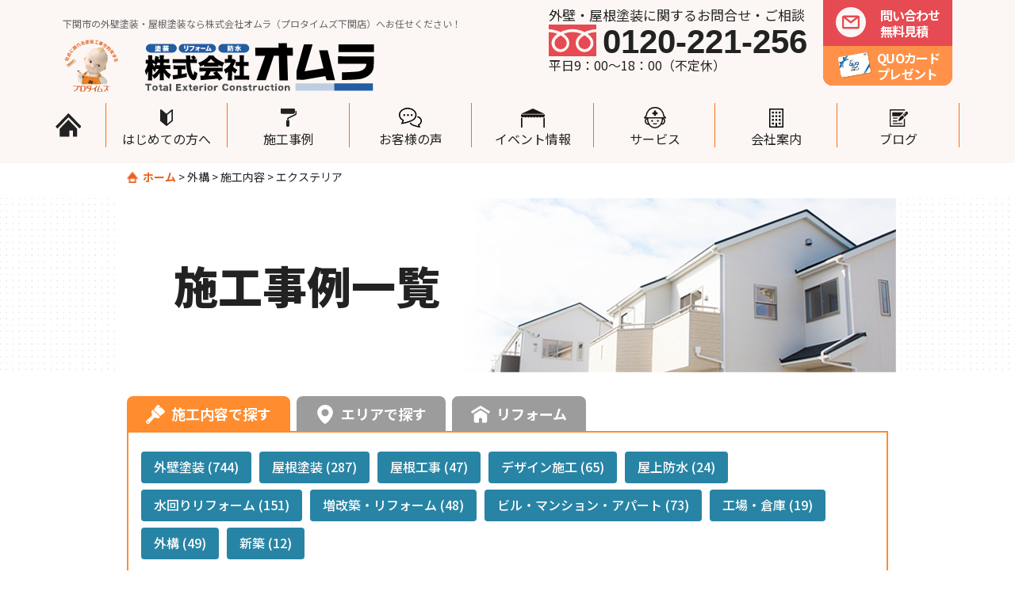

--- FILE ---
content_type: text/html; charset=UTF-8
request_url: https://omura-paint.com/case-cat/exterior/page/2/
body_size: 16154
content:
<!DOCTYPE html>
<html>
<head>
<!-- Google Tag Manager -->
<script>(function(w,d,s,l,i){w[l]=w[l]||[];w[l].push({'gtm.start':
new Date().getTime(),event:'gtm.js'});var f=d.getElementsByTagName(s)[0],
j=d.createElement(s),dl=l!='dataLayer'?'&l='+l:'';j.async=true;j.src=
'https://www.googletagmanager.com/gtm.js?id='+i+dl;f.parentNode.insertBefore(j,f);
})(window,document,'script','dataLayer','GTM-WPC9S4X');</script>
<!-- End Google Tag Manager -->
<!--[if lt IE 9]>
<script src="https://omura-paint.com/wp-content/themes/protimes_new_20230731/js/html5.js"></script>
<![endif]-->
<!-- meta -->
<meta charset="utf-8">
<meta name="viewport" content="width=device-width,user-scalable=no,maximum-scale=1" />
<meta name="keywords" content=""/>
<meta name="format-detection" content="telephone=no">
<title>エクステリア | ページ 2 / 4 | 下関市の外壁・屋根塗装なら施工事例No.1の【オムラ】</title>
<!-- css -->
<!-- <link rel="stylesheet" href="https://omura-paint.com/wp-content/themes/protimes_new_20230731/assets/css/jquery.bxslider.css"> -->
    <meta name='robots' content='max-image-preview:large' />

	<!-- This site is optimized with the Yoast SEO plugin v14.1 - https://yoast.com/wordpress/plugins/seo/ -->
	<meta name="description" content="プロタイムズ下関店のエクステリアの施工事例を一覧でお見せします！プロタイムズ下関店（株式会社オムラ）が心を込めて施工した物件をご覧ください。下関市、宇部市、山口市、北九州市の外壁塗装・屋根塗装ならプロタイムズ下関店（株式会社オムラ）へお任せください！" />
	<meta name="robots" content="index, follow" />
	<meta name="googlebot" content="index, follow, max-snippet:-1, max-image-preview:large, max-video-preview:-1" />
	<meta name="bingbot" content="index, follow, max-snippet:-1, max-image-preview:large, max-video-preview:-1" />
	<link rel="canonical" href="https://omura-paint.com/case-cat/exterior/page/2/" />
	<link rel="prev" href="https://omura-paint.com/case-cat/exterior/" />
	<link rel="next" href="https://omura-paint.com/case-cat/exterior/page/3/" />
	<meta property="og:locale" content="ja_JP" />
	<meta property="og:type" content="article" />
	<meta property="og:title" content="エクステリア | ページ 2 / 4 | 下関市の外壁・屋根塗装なら施工事例No.1の【オムラ】" />
	<meta property="og:description" content="プロタイムズ下関店のエクステリアの施工事例を一覧でお見せします！プロタイムズ下関店（株式会社オムラ）が心を込めて施工した物件をご覧ください。下関市、宇部市、山口市、北九州市の外壁塗装・屋根塗装ならプロタイムズ下関店（株式会社オムラ）へお任せください！" />
	<meta property="og:url" content="https://omura-paint.com/case-cat/exterior/" />
	<meta property="og:site_name" content="下関市の外壁・屋根塗装なら施工事例No.1の【オムラ】" />
	<meta name="twitter:card" content="summary_large_image" />
	<script type="application/ld+json" class="yoast-schema-graph">{"@context":"https://schema.org","@graph":[{"@type":"Organization","@id":"https://omura-paint.com/#organization","name":"\u682a\u5f0f\u4f1a\u793e\u30aa\u30e0\u30e9\uff08\u30d7\u30ed\u30bf\u30a4\u30e0\u30ba\u4e0b\u95a2\u5e97\uff09","url":"https://omura-paint.com/","sameAs":[],"logo":{"@type":"ImageObject","@id":"https://omura-paint.com/#logo","inLanguage":"ja","url":"https://omura-paint.com/wp-content/uploads/2025/12/7f3e4e663a503d9fdf764c01fddface2.jpg","width":696,"height":696,"caption":"\u682a\u5f0f\u4f1a\u793e\u30aa\u30e0\u30e9\uff08\u30d7\u30ed\u30bf\u30a4\u30e0\u30ba\u4e0b\u95a2\u5e97\uff09"},"image":{"@id":"https://omura-paint.com/#logo"}},{"@type":"WebSite","@id":"https://omura-paint.com/#website","url":"https://omura-paint.com/","name":"\u4e0b\u95a2\u5e02\u306e\u5916\u58c1\u30fb\u5c4b\u6839\u5857\u88c5\u306a\u3089\u65bd\u5de5\u4e8b\u4f8bNo.1\u306e\u3010\u30aa\u30e0\u30e9\u3011","description":"Just another WordPress site","publisher":{"@id":"https://omura-paint.com/#organization"},"potentialAction":[{"@type":"SearchAction","target":"https://omura-paint.com/?s={search_term_string}","query-input":"required name=search_term_string"}],"inLanguage":"ja"},{"@type":"CollectionPage","@id":"https://omura-paint.com/case-cat/exterior/page/2/#webpage","url":"https://omura-paint.com/case-cat/exterior/page/2/","name":"\u30a8\u30af\u30b9\u30c6\u30ea\u30a2 | \u30da\u30fc\u30b8 2 / 4 | \u4e0b\u95a2\u5e02\u306e\u5916\u58c1\u30fb\u5c4b\u6839\u5857\u88c5\u306a\u3089\u65bd\u5de5\u4e8b\u4f8bNo.1\u306e\u3010\u30aa\u30e0\u30e9\u3011","isPartOf":{"@id":"https://omura-paint.com/#website"},"description":"\u30d7\u30ed\u30bf\u30a4\u30e0\u30ba\u4e0b\u95a2\u5e97\u306e\u30a8\u30af\u30b9\u30c6\u30ea\u30a2\u306e\u65bd\u5de5\u4e8b\u4f8b\u3092\u4e00\u89a7\u3067\u304a\u898b\u305b\u3057\u307e\u3059\uff01\u30d7\u30ed\u30bf\u30a4\u30e0\u30ba\u4e0b\u95a2\u5e97\uff08\u682a\u5f0f\u4f1a\u793e\u30aa\u30e0\u30e9\uff09\u304c\u5fc3\u3092\u8fbc\u3081\u3066\u65bd\u5de5\u3057\u305f\u7269\u4ef6\u3092\u3054\u89a7\u304f\u3060\u3055\u3044\u3002\u4e0b\u95a2\u5e02\u3001\u5b87\u90e8\u5e02\u3001\u5c71\u53e3\u5e02\u3001\u5317\u4e5d\u5dde\u5e02\u306e\u5916\u58c1\u5857\u88c5\u30fb\u5c4b\u6839\u5857\u88c5\u306a\u3089\u30d7\u30ed\u30bf\u30a4\u30e0\u30ba\u4e0b\u95a2\u5e97\uff08\u682a\u5f0f\u4f1a\u793e\u30aa\u30e0\u30e9\uff09\u3078\u304a\u4efb\u305b\u304f\u3060\u3055\u3044\uff01","breadcrumb":{"@id":"https://omura-paint.com/case-cat/exterior/page/2/#breadcrumb"},"inLanguage":"ja"},{"@type":"BreadcrumbList","@id":"https://omura-paint.com/case-cat/exterior/page/2/#breadcrumb","itemListElement":[{"@type":"ListItem","position":1,"item":{"@type":"WebPage","@id":"https://omura-paint.com/","url":"https://omura-paint.com/","name":"\u30db\u30fc\u30e0"}},{"@type":"ListItem","position":2,"item":{"@type":"WebPage","@id":"https://omura-paint.com/case-cat/%e5%a4%96%e6%a7%8b/","url":"https://omura-paint.com/case-cat/%e5%a4%96%e6%a7%8b/","name":"\u5916\u69cb"}},{"@type":"ListItem","position":3,"item":{"@type":"WebPage","@id":"https://omura-paint.com/case-cat/construction_content/","url":"https://omura-paint.com/case-cat/construction_content/","name":"\u65bd\u5de5\u5185\u5bb9"}},{"@type":"ListItem","position":4,"item":{"@type":"WebPage","@id":"https://omura-paint.com/case-cat/exterior/","url":"https://omura-paint.com/case-cat/exterior/","name":"\u30a8\u30af\u30b9\u30c6\u30ea\u30a2"}},{"@type":"ListItem","position":5,"item":{"@type":"WebPage","@id":"https://omura-paint.com/case-cat/exterior/page/2/","url":"https://omura-paint.com/case-cat/exterior/page/2/","name":"\u30a8\u30af\u30b9\u30c6\u30ea\u30a2 | \u30da\u30fc\u30b8 2 / 4 | \u4e0b\u95a2\u5e02\u306e\u5916\u58c1\u30fb\u5c4b\u6839\u5857\u88c5\u306a\u3089\u65bd\u5de5\u4e8b\u4f8bNo.1\u306e\u3010\u30aa\u30e0\u30e9\u3011"}}]}]}</script>
	<!-- / Yoast SEO plugin. -->


<link rel='dns-prefetch' href='//ajax.googleapis.com' />
<link rel='dns-prefetch' href='//www.google.com' />
<link rel='dns-prefetch' href='//s.w.org' />
<link href='https://fonts.gstatic.com' crossorigin='anonymous' rel='preconnect' />
<link href='https://ajax.googleapis.com' rel='preconnect' />
<link href='https://fonts.googleapis.com' rel='preconnect' />
<link rel="alternate" type="application/rss+xml" title="下関市の外壁・屋根塗装なら施工事例No.1の【オムラ】 &raquo; エクステリア 施工事例カテゴリー のフィード" href="https://omura-paint.com/case-cat/exterior/feed/" />
		<script type="text/javascript">
			window._wpemojiSettings = {"baseUrl":"https:\/\/s.w.org\/images\/core\/emoji\/13.1.0\/72x72\/","ext":".png","svgUrl":"https:\/\/s.w.org\/images\/core\/emoji\/13.1.0\/svg\/","svgExt":".svg","source":{"concatemoji":"https:\/\/omura-paint.com\/wp-includes\/js\/wp-emoji-release.min.js?ver=5.8.12"}};
			!function(e,a,t){var n,r,o,i=a.createElement("canvas"),p=i.getContext&&i.getContext("2d");function s(e,t){var a=String.fromCharCode;p.clearRect(0,0,i.width,i.height),p.fillText(a.apply(this,e),0,0);e=i.toDataURL();return p.clearRect(0,0,i.width,i.height),p.fillText(a.apply(this,t),0,0),e===i.toDataURL()}function c(e){var t=a.createElement("script");t.src=e,t.defer=t.type="text/javascript",a.getElementsByTagName("head")[0].appendChild(t)}for(o=Array("flag","emoji"),t.supports={everything:!0,everythingExceptFlag:!0},r=0;r<o.length;r++)t.supports[o[r]]=function(e){if(!p||!p.fillText)return!1;switch(p.textBaseline="top",p.font="600 32px Arial",e){case"flag":return s([127987,65039,8205,9895,65039],[127987,65039,8203,9895,65039])?!1:!s([55356,56826,55356,56819],[55356,56826,8203,55356,56819])&&!s([55356,57332,56128,56423,56128,56418,56128,56421,56128,56430,56128,56423,56128,56447],[55356,57332,8203,56128,56423,8203,56128,56418,8203,56128,56421,8203,56128,56430,8203,56128,56423,8203,56128,56447]);case"emoji":return!s([10084,65039,8205,55357,56613],[10084,65039,8203,55357,56613])}return!1}(o[r]),t.supports.everything=t.supports.everything&&t.supports[o[r]],"flag"!==o[r]&&(t.supports.everythingExceptFlag=t.supports.everythingExceptFlag&&t.supports[o[r]]);t.supports.everythingExceptFlag=t.supports.everythingExceptFlag&&!t.supports.flag,t.DOMReady=!1,t.readyCallback=function(){t.DOMReady=!0},t.supports.everything||(n=function(){t.readyCallback()},a.addEventListener?(a.addEventListener("DOMContentLoaded",n,!1),e.addEventListener("load",n,!1)):(e.attachEvent("onload",n),a.attachEvent("onreadystatechange",function(){"complete"===a.readyState&&t.readyCallback()})),(n=t.source||{}).concatemoji?c(n.concatemoji):n.wpemoji&&n.twemoji&&(c(n.twemoji),c(n.wpemoji)))}(window,document,window._wpemojiSettings);
		</script>
		<style type="text/css">
img.wp-smiley,
img.emoji {
	display: inline !important;
	border: none !important;
	box-shadow: none !important;
	height: 1em !important;
	width: 1em !important;
	margin: 0 .07em !important;
	vertical-align: -0.1em !important;
	background: none !important;
	padding: 0 !important;
}
</style>
	<link rel='stylesheet' id='wp-block-library-css'  href='https://omura-paint.com/wp-includes/css/dist/block-library/style.min.css?ver=5.8.12' type='text/css' media='all' />
<link rel='stylesheet' id='contact-form-7-css'  href='https://omura-paint.com/wp-content/plugins/contact-form-7/includes/css/styles.css?ver=5.1.4' type='text/css' media='all' />
<link rel='stylesheet' id='jquery-ui-theme-css'  href='https://ajax.googleapis.com/ajax/libs/jqueryui/1.11.4/themes/smoothness/jquery-ui.min.css?ver=1.11.4' type='text/css' media='all' />
<link rel='stylesheet' id='jquery-ui-timepicker-css'  href='https://omura-paint.com/wp-content/plugins/contact-form-7-datepicker-master/js/jquery-ui-timepicker/jquery-ui-timepicker-addon.min.css?ver=5.8.12' type='text/css' media='all' />
<link rel='stylesheet' id='wordpress-popular-posts-css-css'  href='https://omura-paint.com/wp-content/plugins/wordpress-popular-posts/public/css/wpp.css?ver=4.2.2' type='text/css' media='all' />
<link rel='stylesheet' id='wp-pagenavi-css'  href='https://omura-paint.com/wp-content/plugins/wp-pagenavi/pagenavi-css.css?ver=2.70' type='text/css' media='all' />
<link rel='stylesheet' id='style-css'  href='https://omura-paint.com/wp-content/themes/protimes_new_20230731/style.css?ver=5.8.12' type='text/css' media='all' />
<link rel='stylesheet' id='common-style-css'  href='https://omura-paint.com/wp-content/themes/protimes_new_20230731/css/styles.css?ver=5.8.12' type='text/css' media='all' />
<link rel='stylesheet' id='case_style-css'  href='https://omura-paint.com/wp-content/themes/protimes_new_20230731/assets/css/case.css?ver=5.8.12' type='text/css' media='all' />
<link rel='stylesheet' id='cf7cf-style-css'  href='https://omura-paint.com/wp-content/plugins/cf7-conditional-fields/style.css?ver=1.9.8' type='text/css' media='all' />
<script type='text/javascript' src='https://omura-paint.com/wp-content/themes/protimes_new_20230731/assets/js/jquery-3.4.1.min.js?ver=5.8.12' id='jquery-js'></script>
<script type='text/javascript' id='wpp-js-js-extra'>
/* <![CDATA[ */
var wpp_params = {"sampling_active":"0","sampling_rate":"100","ajax_url":"https:\/\/omura-paint.com\/wp-json\/wordpress-popular-posts\/v1\/popular-posts\/","ID":"","token":"9bd8d3557b","debug":""};
/* ]]> */
</script>
<script type='text/javascript' src='https://omura-paint.com/wp-content/plugins/wordpress-popular-posts/public/js/wpp-4.2.0.min.js?ver=4.2.2' id='wpp-js-js'></script>
<script type='text/javascript' src='https://omura-paint.com/wp-content/themes/protimes_new_20230731/assets/js/heightLine.js?ver=5.8.12' id='heightLine-js'></script>
<script type='text/javascript' src='https://omura-paint.com/wp-content/themes/protimes_new_20230731/assets/js/common.js?ver=5.8.12' id='commonjs-js'></script>
<script type='text/javascript' src='https://omura-paint.com/wp-content/themes/protimes_new_20230731/assets/js/picturefill.js?ver=5.8.12' id='picturefill-js'></script>
<link rel="https://api.w.org/" href="https://omura-paint.com/wp-json/" /><link rel="icon" href="https://omura-paint.com/wp-content/themes/protimes_new_20230731/favicon.ico" type="image/vnd.microsoft.icon" />
<noscript><style>.lazyload[data-src]{display:none !important;}</style></noscript><style>.lazyload{background-image:none !important;}.lazyload:before{background-image:none !important;}</style><!-- Global site tag (gtag.js) - Google Analytics -->
<script async src="https://www.googletagmanager.com/gtag/js?id=UA-XXXXX"></script>
<script>
window.dataLayer = window.dataLayer || [];
function gtag(){dataLayer.push(arguments);}
gtag('js', new Date());

gtag('config', 'UA-XXXXX');
</script></head>
<body>
<script data-cfasync="false" data-no-defer="1">var ewww_webp_supported=false;</script>
	<!-- Google Tag Manager (noscript) -->
<noscript><iframe src="https://www.googletagmanager.com/ns.html?id=GTM-WPC9S4X"
height="0" width="0" style="display:none;visibility:hidden"></iframe></noscript>
<!-- End Google Tag Manager (noscript) -->

	<header class="l-header">
		<div class="l-overlay"></div><!-- / l-overlay -->
		<div class="l-content-inner" id="HeaderArea">
			<div class="l-header-top">
				<h1 class="l-header-logo">
					<span class="l-header-cpy">下関市の外壁塗装・屋根塗装なら株式会社オムラ<br class="sp">（プロタイムズ下関店）へお任せください！</span>
					<a href="https://omura-paint.com" class="l-header-logo-link">
						<img src="[data-uri]" alt="" width="" height="47" class="--chara lazyload" data-src="https://omura-paint.com/wp-content/themes/protimes_new_20230731/img/icon_gaihekisan.png" decoding="async"><noscript><img src="https://omura-paint.com/wp-content/themes/protimes_new_20230731/img/icon_gaihekisan.png" alt="" width="" height="47" class="--chara" data-eio="l"></noscript>
						<picture>
							<source media="(max-width:767px)"  data-srcset="https://omura-paint.com/wp-content/themes/protimes_new_20230731/img/logo_omura_sp.svg">
							<img src="[data-uri]" alt="株式会社オムラ プロタイムズ下関店" width="330" height="69" data-src="https://omura-paint.com/wp-content/themes/protimes_new_20230731/img/logo_omura.svg" decoding="async" class="lazyload"><noscript><img src="https://omura-paint.com/wp-content/themes/protimes_new_20230731/img/logo_omura.svg" alt="株式会社オムラ プロタイムズ下関店" width="330" height="69" data-eio="l"></noscript>
						</picture>
					</a>
				</h1>
				<div class="l-header-tel pc">
					<p class="l-header-tel-txt01">外壁・屋根塗装に関するお問合せ・ご相談</p>
					<p class="l-header-tel-num m-en-arial">0120-221-256</p>
					<p class="l-header-tel-txt02">平日9：00～18：00（不定休）</p>
				</div>
				<div class="l-header-contact pc">
					<a href="https://omura-paint.com/contact/" class="l-header-contact-link">
						<div class="red">
							<span>問い合わせ<br>無料見積</span>
						</div>
						<div class="orange">
							<span>QUOカード<br>プレゼント</span>
						</div>
					</a>
				</div>
				<!-- <div class="l-header-contact pc">
					<a href="https://omura-paint.com/contact/" class="l-header-contact-link"><span>問い合わせ<br>無料見積</span></a>
				</div> -->
			</div>
		</div>

		<div class="l-header-nav-wrap">
			<div class="l-content-inner">
				<div class="m-drawer">

					<nav class="l-header-nav">
						<div class="drawer-head sp">
							<div class="drawer-logo"><a href="https://omura-paint.com"><img src="[data-uri]" alt="株式会社オムラ プロタイムズ下関店" data-src="https://omura-paint.com/wp-content/themes/protimes_new_20230731/img/logo_omura_sp.svg" decoding="async" class="lazyload"><noscript><img src="https://omura-paint.com/wp-content/themes/protimes_new_20230731/img/logo_omura_sp.svg" alt="株式会社オムラ プロタイムズ下関店" data-eio="l"></noscript></a></div>
							<div class="drawer-close"><img src="[data-uri]" alt="Close" data-src="https://omura-paint.com/wp-content/themes/protimes_new_20230731/img/btn_spmenu_close.svg" decoding="async" class="lazyload"><noscript><img src="https://omura-paint.com/wp-content/themes/protimes_new_20230731/img/btn_spmenu_close.svg" alt="Close" data-eio="l"></noscript></div>
						</div>
						<ul class="l-header-nav-list">
							<li class="l-header-nav-item home pc"><a href="https://omura-paint.com" class="l-header-nav-link"><span>TOP</span></a></li>
							<li class="l-header-nav-item guide hav-child"><a href="https://omura-paint.com/first/" class="l-header-nav-link"><span>はじめての方へ</span></a>
								<ul class="l-header-nav-child">
									<li class="l-header-nav-child-item"><a class="l-header-nav-child-link" href="https://omura-paint.com/first/">はじめて外壁塗装を検討されている方へ</a></li>
									<li class="l-header-nav-child-item"><a class="l-header-nav-child-link" href="https://omura-paint.com/reason/">喜んでいただける３つの理由</a></li>
								</ul>
							</li>
							<li class="l-header-nav-item design sp"><a href="https://omura-paint.com/rembrandt/" class="l-header-nav-link"><span>デザイン塗装</span></a></li>

							<li class="l-header-nav-item hav-child case"><a href="https://omura-paint.com/case/" class="l-header-nav-link"><span>施工事例</span></a>
								<ul class="l-header-nav-child">
									<li class="l-header-nav-child-item"><a href="https://omura-paint.com/case/" class="l-header-nav-child-link">全ての施工事例</a></li>
									<li class="l-header-nav-child-item"><a href="https://omura-paint.com/case/?tab-02" class="l-header-nav-child-link">施工地域</a></li>
									<li class="l-header-nav-child-item"><a href="https://omura-paint.com/case/?tab-03" class="l-header-nav-child-link">リフォーム</a></li>
								</ul>
							</li>

							<li class="l-header-nav-item voice"><a href="https://omura-paint.com/voice/" class="l-header-nav-link"><span>お客様の声</span></a></li>
							<li class="l-header-nav-item event"><a href="https://omura-paint.com/seminar/" class="l-header-nav-link"><span>イベント情報</span></a></li>

							<li class="l-header-nav-item service hav-child"><a href="https://omura-paint.com/plan/" class="l-header-nav-link"><span>サービス</span></a>
								<ul class="l-header-nav-child">
									<li class="l-header-nav-child-item"><a href="https://omura-paint.com/renovation/" class="l-header-nav-child-link">オムラのリフォーム </a></li>
									<li class="l-header-nav-child-item"><a href="https://omura-paint.com/amamori/" class="l-header-nav-child-link">雨漏り診断</a></li>
									<li class="l-header-nav-child-item"><a href="https://omura-paint.com/kasai/" class="l-header-nav-child-link">火災保険</a></li>
									<li class="l-header-nav-child-item"><a href="https://omura-paint.com/plan/" class="l-header-nav-child-link">プロタイムズの塗装プラン</a></li>
									<li class="l-header-nav-child-item"><a href="https://omura-paint.com/platinum_series/" class="l-header-nav-child-link">プロタイムズオリジナル塗料</a></li>
									<li class="l-header-nav-child-item"><a href="https://omura-paint.com/with/" class="l-header-nav-child-link">お客様との交流を大切に</a></li>
									<li class="l-header-nav-child-item"><a href="https://omura-paint.com/workman/" class="l-header-nav-child-link">職人のこだわり</a></li>
									<li class="l-header-nav-child-item"><a href="https://omura-paint.com/diagnosis/" class="l-header-nav-child-link">お家の健康診断</a></li>
									<li class="l-header-nav-child-item"><a href="https://omura-paint.com/guarantee/" class="l-header-nav-child-link">保証・点検</a></li>
									<li class="l-header-nav-child-item"><a href="https://omura-paint.com/estimate/" class="l-header-nav-child-link">見積書の見方</a></li>
									<li class="l-header-nav-child-item"><a href="https://omura-paint.com/protimes_outline/" class="l-header-nav-child-link">プロタイムズとは？</a></li>
									<!--<li class="l-header-nav-child-item"><a href="https://omura-paint.com/drone/" class="l-header-nav-child-link">ドローン診断</a></li>-->
								</ul>
							</li>

							<li class="l-header-nav-item company hav-child"><a href="https://omura-paint.com/company/" class="l-header-nav-link"><span>会社案内</span></a>
								<ul class="l-header-nav-child">
									<li class="l-header-nav-child-item"><a href="https://omura-paint.com/company/" class="l-header-nav-child-link">会社案内</a></li>
									<li class="l-header-nav-child-item"><a href="https://omura-paint.com/staff/" class="l-header-nav-child-link">スタッフ紹介</a></li>
									<li class="l-header-nav-child-item"><a href="https://omura-paint.com/flow/" class="l-header-nav-child-link">お問い合わせからの流れ</a></li>
									<li class="l-header-nav-child-item"><a href="https://omura-paint.com/faq/" class="l-header-nav-child-link">よくあるご質問</a></li>
								</ul>
							</li>

							<li class="l-header-nav-item blog hav-child"><a href="https://omura-paint.com/blog1/" class="l-header-nav-link"><span>ブログ</span></a>
								<ul class="l-header-nav-child">
									<li class="l-header-nav-child-item"><a href="https://omura-paint.com/blog1/" class="l-header-nav-child-link">スタッフブログ</a></li>
									<li class="l-header-nav-child-item"><a href="https://omura-paint.com/blog2/" class="l-header-nav-child-link">定期点検ブログ</a></li>
								</ul>
							</li>

						</ul>

						<p class="l-header-spbnr sp"><a href="tel:0120221256" class="l-header-spbnr-link"><img src="[data-uri]" alt="見積 相談 診断 無料" data-src="https://omura-paint.com/wp-content/themes/protimes_new_20230731/img/img_bnr_contact_sp.png" decoding="async" class="lazyload"><noscript><img src="https://omura-paint.com/wp-content/themes/protimes_new_20230731/img/img_bnr_contact_sp.png" alt="見積 相談 診断 無料" data-eio="l"></noscript></a></p>

					</nav><!-- / .l-header-nav -->
				</div>
			</div>
		</div>

	</header><!-- / l-header -->
<div id="lower">
<p id="breadcrumbs"><span><span><a href="https://omura-paint.com/">ホーム</a> &gt; <span><a href="https://omura-paint.com/case-cat/%e5%a4%96%e6%a7%8b/">外構</a> &gt; <span><a href="https://omura-paint.com/case-cat/construction_content/">施工内容</a> &gt; <span class="breadcrumb_last" aria-current="page">エクステリア</span></span></span></span></span></p>      <div id="sekou_contents" class="subpage_contents">
	<article>
		<div class="contents_inner">
							<section class="mainvidual">
					<div id="page_title">
						<div class="mainimg case-main">
							<h2>施工事例一覧 </h2>
						</div>
					</div>
				</section>

				


				<div class="l-caseTab">
					<div class="sec-inner">
						<div class="l-caseTab--wrap">
							<ul class="l-caseTabs">
								<li class="l-caseTabs--item" id="tab-01">
									<i class="l-caseTabs--item--icon" aria-hidden="true"><img src="[data-uri]" alt="" width="24" height="24" data-src="https://omura-paint.com/wp-content/themes/protimes_new_20230731/assets/img/common/icon-brush.svg" decoding="async" class="lazyload"><noscript><img src="https://omura-paint.com/wp-content/themes/protimes_new_20230731/assets/img/common/icon-brush.svg" alt="" width="24" height="24" data-eio="l"></noscript></i>
									<span class="l-caseTabs--item--text">施工内容で探す</span>
								</li>
								<li class="l-caseTabs--item" id="tab-02">
									<i class="l-caseTabs--item--icon" aria-hidden="true"><img src="[data-uri]" alt="" width="24" height="24" data-src="https://omura-paint.com/wp-content/themes/protimes_new_20230731/assets/img/common/icon-location.svg" decoding="async" class="lazyload"><noscript><img src="https://omura-paint.com/wp-content/themes/protimes_new_20230731/assets/img/common/icon-location.svg" alt="" width="24" height="24" data-eio="l"></noscript></i>
									<span class="l-caseTabs--item--text">エリアで探す</span>
								</li>
								<li class="l-caseTabs--item" id="tab-03">
									<i class="l-caseTabs--item--icon" aria-hidden="true"><img src="[data-uri]" alt="" width="24" height="24" data-src="https://omura-paint.com/wp-content/themes/protimes_new_20230731/assets/img/common/icon-home.svg" decoding="async" class="lazyload"><noscript><img src="https://omura-paint.com/wp-content/themes/protimes_new_20230731/assets/img/common/icon-home.svg" alt="" width="24" height="24" data-eio="l"></noscript></i>
									<span class="l-caseTabs--item--text">リフォーム</span>
								</li>
							</ul>
							<div class="l-caseTab--contents">
								<div class="l-caseTab--block">
									<ul class="l-caseTab--list">
																					<li class="l-caseTab--list--item"><a href="https://omura-paint.com/case-cat/outer_wall/?tab-01">外壁塗装 (744)</a></li>
																					<li class="l-caseTab--list--item"><a href="https://omura-paint.com/case-cat/roof/?tab-01">屋根塗装 (287)</a></li>
																					<li class="l-caseTab--list--item"><a href="https://omura-paint.com/case-cat/%e5%b1%8b%e6%a0%b9%e5%b7%a5%e4%ba%8b/?tab-01">屋根工事 (47)</a></li>
																					<li class="l-caseTab--list--item"><a href="https://omura-paint.com/case-cat/designpaint/?tab-01">デザイン施工 (65)</a></li>
																					<li class="l-caseTab--list--item"><a href="https://omura-paint.com/case-cat/%e5%b1%8b%e4%b8%8a%e9%98%b2%e6%b0%b4/?tab-01">屋上防水 (24)</a></li>
																					<li class="l-caseTab--list--item"><a href="https://omura-paint.com/case-cat/reform/?tab-01">水回りリフォーム (151)</a></li>
																					<li class="l-caseTab--list--item"><a href="https://omura-paint.com/case-cat/renovation-reform/?tab-01">増改築・リフォーム (48)</a></li>
																					<li class="l-caseTab--list--item"><a href="https://omura-paint.com/case-cat/apaman/?tab-01">ビル・マンション・アパート (73)</a></li>
																					<li class="l-caseTab--list--item"><a href="https://omura-paint.com/case-cat/plant/?tab-01">工場・倉庫 (19)</a></li>
																					<li class="l-caseTab--list--item"><a href="https://omura-paint.com/case-cat/%e5%a4%96%e6%a7%8b/?tab-01">外構 (49)</a></li>
																					<li class="l-caseTab--list--item"><a href="https://omura-paint.com/case-cat/newconstruction/?tab-01">新築 (12)</a></li>
																			</ul>
								</div>
								<div class="l-caseTab--block">
									<ul class="l-caseTab--list">
																					<li class="l-caseTab--list--item"><a href="https://omura-paint.com/case-cat/%e5%91%a8%e5%8d%97%e5%b8%82/?tab-02">周南市 (2)</a></li>
																					<li class="l-caseTab--list--item"><a href="https://omura-paint.com/case-cat/%e9%98%b2%e5%ba%9c%e5%b8%82/?tab-02">防府市 (3)</a></li>
																					<li class="l-caseTab--list--item"><a href="https://omura-paint.com/case-cat/shimonoseki/?tab-02">下関市 (783)</a></li>
																					<li class="l-caseTab--list--item"><a href="https://omura-paint.com/case-cat/ube/?tab-02">宇部市 (73)</a></li>
																					<li class="l-caseTab--list--item"><a href="https://omura-paint.com/case-cat/sanyoonoda/?tab-02">山陽小野田市 (29)</a></li>
																					<li class="l-caseTab--list--item"><a href="https://omura-paint.com/case-cat/kitakyusyu/?tab-02">北九州市 (20)</a></li>
																					<li class="l-caseTab--list--item"><a href="https://omura-paint.com/case-cat/yamaguchi/?tab-02">山口市 (13)</a></li>
																					<li class="l-caseTab--list--item"><a href="https://omura-paint.com/case-cat/nagato/?tab-02">長門市 (4)</a></li>
																					<li class="l-caseTab--list--item"><a href="https://omura-paint.com/case-cat/minesi/?tab-02">美祢市 (5)</a></li>
																					<li class="l-caseTab--list--item"><a href="https://omura-paint.com/case-cat/fukuokasi/?tab-02">福岡市 (3)</a></li>
																			</ul>
								</div>
								<div class="l-caseTab--block">
									<ul class="l-caseTab--list">
																					<li class="l-caseTab--list--item"><a href="https://omura-paint.com/case-cat/kitchen/?tab-03">キッチン (48)</a></li>
																					<li class="l-caseTab--list--item"><a href="https://omura-paint.com/case-cat/bathroom/?tab-03">お風呂 (58)</a></li>
																					<li class="l-caseTab--list--item"><a href="https://omura-paint.com/case-cat/wc/?tab-03">洗面トイレ (56)</a></li>
																																<li class="l-caseTab--list--item"><a href="https://omura-paint.com/case-cat/renovation-reform/?tab-03">増改築・リフォーム (48)</a></li>
																							<li class="l-caseTab--list--item"><a href="https://omura-paint.com/case-cat/%e5%a4%96%e6%a7%8b/?tab-03">外構 (49)</a></li>
																							<li class="l-caseTab--list--item"><a href="https://omura-paint.com/case-cat/newconstruction/?tab-03">新築 (12)</a></li>
																														</ul>
								</div>
							</div>
						</div>
					</div>
				</div>


				<section id="sekou_list" class="clearfix">
					<div class="sec-inner">
													<div class="case-ttl clearfix">
								<h3 class="l-line">施工事例一覧
									 (
										エクステリア )
									</h3>
								<p>施工事例 :
									21件</p>
							</div>

							<ul class="heightLineParent clearfix">
																	<li class="case-item">
										<div class="photo">
											<a href="https://omura-paint.com/case/40230/">
																																							<img width="800" height="600" src="[data-uri]" class="attachment-sekou_large size-sekou_large lazyload" alt="北九州市Ｋ様"   data-src="https://omura-paint.com/wp-content/uploads/2023/07/CIMG9965-1.jpg" decoding="async" data-srcset="https://omura-paint.com/wp-content/uploads/2023/07/CIMG9965-1.jpg 800w, https://omura-paint.com/wp-content/uploads/2023/07/CIMG9965-1-300x225.jpg 300w, https://omura-paint.com/wp-content/uploads/2023/07/CIMG9965-1-768x576.jpg 768w, https://omura-paint.com/wp-content/uploads/2023/07/CIMG9965-1-190x143.jpg 190w, https://omura-paint.com/wp-content/uploads/2023/07/CIMG9965-1-328x245.jpg 328w, https://omura-paint.com/wp-content/uploads/2023/07/CIMG9965-1-467x350.jpg 467w, https://omura-paint.com/wp-content/uploads/2023/07/CIMG9965-1-175x131.jpg 175w, https://omura-paint.com/wp-content/uploads/2023/07/CIMG9965-1-378x284.jpg 378w" data-sizes="auto" /><noscript><img width="800" height="600" src="https://omura-paint.com/wp-content/uploads/2023/07/CIMG9965-1.jpg" class="attachment-sekou_large size-sekou_large" alt="北九州市Ｋ様" srcset="https://omura-paint.com/wp-content/uploads/2023/07/CIMG9965-1.jpg 800w, https://omura-paint.com/wp-content/uploads/2023/07/CIMG9965-1-300x225.jpg 300w, https://omura-paint.com/wp-content/uploads/2023/07/CIMG9965-1-768x576.jpg 768w, https://omura-paint.com/wp-content/uploads/2023/07/CIMG9965-1-190x143.jpg 190w, https://omura-paint.com/wp-content/uploads/2023/07/CIMG9965-1-328x245.jpg 328w, https://omura-paint.com/wp-content/uploads/2023/07/CIMG9965-1-467x350.jpg 467w, https://omura-paint.com/wp-content/uploads/2023/07/CIMG9965-1-175x131.jpg 175w, https://omura-paint.com/wp-content/uploads/2023/07/CIMG9965-1-378x284.jpg 378w" sizes="(max-width: 800px) 100vw, 800px" data-eio="l" /></noscript>																																					<img src="[data-uri]" alt="" class="stamp lazyload" data-src="https://omura-paint.com/wp-content/themes/protimes_new_20230731/assets/img/top/top-situation01.png" decoding="async"><noscript><img src="https://omura-paint.com/wp-content/themes/protimes_new_20230731/assets/img/top/top-situation01.png" alt="" class="stamp" data-eio="l"></noscript></a>
										</div>
										<ul class="clearfix">
											<li class="sl-point">外構</li>										</ul>
										<p class="name">
											<a href="https://omura-paint.com/case/40230/">
												北九州市Ｋ様</a>
										</p>
																																							</li>
																										<li class="case-item">
										<div class="photo">
											<a href="https://omura-paint.com/case/38952/">
																																							<img width="980" height="735" src="[data-uri]" class="attachment-sekou_large size-sekou_large lazyload" alt="下関市Ｏ様"   data-src="https://omura-paint.com/wp-content/uploads/2023/06/IMG_20210423_160943-980x735.jpg" decoding="async" data-srcset="https://omura-paint.com/wp-content/uploads/2023/06/IMG_20210423_160943-980x735.jpg 980w, https://omura-paint.com/wp-content/uploads/2023/06/IMG_20210423_160943-300x225.jpg 300w, https://omura-paint.com/wp-content/uploads/2023/06/IMG_20210423_160943-1024x768.jpg 1024w, https://omura-paint.com/wp-content/uploads/2023/06/IMG_20210423_160943-768x576.jpg 768w, https://omura-paint.com/wp-content/uploads/2023/06/IMG_20210423_160943-1536x1152.jpg 1536w, https://omura-paint.com/wp-content/uploads/2023/06/IMG_20210423_160943-190x143.jpg 190w, https://omura-paint.com/wp-content/uploads/2023/06/IMG_20210423_160943-328x245.jpg 328w, https://omura-paint.com/wp-content/uploads/2023/06/IMG_20210423_160943-467x350.jpg 467w, https://omura-paint.com/wp-content/uploads/2023/06/IMG_20210423_160943-175x131.jpg 175w, https://omura-paint.com/wp-content/uploads/2023/06/IMG_20210423_160943-378x284.jpg 378w, https://omura-paint.com/wp-content/uploads/2023/06/IMG_20210423_160943.jpg 1600w" data-sizes="auto" /><noscript><img width="980" height="735" src="https://omura-paint.com/wp-content/uploads/2023/06/IMG_20210423_160943-980x735.jpg" class="attachment-sekou_large size-sekou_large" alt="下関市Ｏ様" srcset="https://omura-paint.com/wp-content/uploads/2023/06/IMG_20210423_160943-980x735.jpg 980w, https://omura-paint.com/wp-content/uploads/2023/06/IMG_20210423_160943-300x225.jpg 300w, https://omura-paint.com/wp-content/uploads/2023/06/IMG_20210423_160943-1024x768.jpg 1024w, https://omura-paint.com/wp-content/uploads/2023/06/IMG_20210423_160943-768x576.jpg 768w, https://omura-paint.com/wp-content/uploads/2023/06/IMG_20210423_160943-1536x1152.jpg 1536w, https://omura-paint.com/wp-content/uploads/2023/06/IMG_20210423_160943-190x143.jpg 190w, https://omura-paint.com/wp-content/uploads/2023/06/IMG_20210423_160943-328x245.jpg 328w, https://omura-paint.com/wp-content/uploads/2023/06/IMG_20210423_160943-467x350.jpg 467w, https://omura-paint.com/wp-content/uploads/2023/06/IMG_20210423_160943-175x131.jpg 175w, https://omura-paint.com/wp-content/uploads/2023/06/IMG_20210423_160943-378x284.jpg 378w, https://omura-paint.com/wp-content/uploads/2023/06/IMG_20210423_160943.jpg 1600w" sizes="(max-width: 980px) 100vw, 980px" data-eio="l" /></noscript>																																					<img src="[data-uri]" alt="" class="stamp lazyload" data-src="https://omura-paint.com/wp-content/themes/protimes_new_20230731/assets/img/top/top-situation01.png" decoding="async"><noscript><img src="https://omura-paint.com/wp-content/themes/protimes_new_20230731/assets/img/top/top-situation01.png" alt="" class="stamp" data-eio="l"></noscript></a>
										</div>
										<ul class="clearfix">
											<li class="sl-point">外構</li>										</ul>
										<p class="name">
											<a href="https://omura-paint.com/case/38952/">
												下関市Ｏ様</a>
										</p>
																																							</li>
																										<li class="case-item">
										<div class="photo">
											<a href="https://omura-paint.com/case/38817/">
																																							<img width="980" height="654" src="[data-uri]" class="attachment-sekou_large size-sekou_large lazyload" alt="下関市Ｎ様"   data-src="https://omura-paint.com/wp-content/uploads/2023/06/IMG_8228-980x654.jpg" decoding="async" data-srcset="https://omura-paint.com/wp-content/uploads/2023/06/IMG_8228-980x654.jpg 980w, https://omura-paint.com/wp-content/uploads/2023/06/IMG_8228-300x200.jpg 300w, https://omura-paint.com/wp-content/uploads/2023/06/IMG_8228-1024x684.jpg 1024w, https://omura-paint.com/wp-content/uploads/2023/06/IMG_8228-768x513.jpg 768w, https://omura-paint.com/wp-content/uploads/2023/06/IMG_8228-1536x1025.jpg 1536w, https://omura-paint.com/wp-content/uploads/2023/06/IMG_8228-190x127.jpg 190w, https://omura-paint.com/wp-content/uploads/2023/06/IMG_8228-480x320.jpg 480w, https://omura-paint.com/wp-content/uploads/2023/06/IMG_8228-175x117.jpg 175w, https://omura-paint.com/wp-content/uploads/2023/06/IMG_8228-378x252.jpg 378w, https://omura-paint.com/wp-content/uploads/2023/06/IMG_8228.jpg 1600w" data-sizes="auto" /><noscript><img width="980" height="654" src="https://omura-paint.com/wp-content/uploads/2023/06/IMG_8228-980x654.jpg" class="attachment-sekou_large size-sekou_large" alt="下関市Ｎ様" srcset="https://omura-paint.com/wp-content/uploads/2023/06/IMG_8228-980x654.jpg 980w, https://omura-paint.com/wp-content/uploads/2023/06/IMG_8228-300x200.jpg 300w, https://omura-paint.com/wp-content/uploads/2023/06/IMG_8228-1024x684.jpg 1024w, https://omura-paint.com/wp-content/uploads/2023/06/IMG_8228-768x513.jpg 768w, https://omura-paint.com/wp-content/uploads/2023/06/IMG_8228-1536x1025.jpg 1536w, https://omura-paint.com/wp-content/uploads/2023/06/IMG_8228-190x127.jpg 190w, https://omura-paint.com/wp-content/uploads/2023/06/IMG_8228-480x320.jpg 480w, https://omura-paint.com/wp-content/uploads/2023/06/IMG_8228-175x117.jpg 175w, https://omura-paint.com/wp-content/uploads/2023/06/IMG_8228-378x252.jpg 378w, https://omura-paint.com/wp-content/uploads/2023/06/IMG_8228.jpg 1600w" sizes="(max-width: 980px) 100vw, 980px" data-eio="l" /></noscript>																																					<img src="[data-uri]" alt="" class="stamp lazyload" data-src="https://omura-paint.com/wp-content/themes/protimes_new_20230731/assets/img/top/top-situation01.png" decoding="async"><noscript><img src="https://omura-paint.com/wp-content/themes/protimes_new_20230731/assets/img/top/top-situation01.png" alt="" class="stamp" data-eio="l"></noscript></a>
										</div>
										<ul class="clearfix">
											<li class="sl-point">外構</li>										</ul>
										<p class="name">
											<a href="https://omura-paint.com/case/38817/">
												下関市Ｎ様</a>
										</p>
																																							</li>
																										<li class="case-item">
										<div class="photo">
											<a href="https://omura-paint.com/case/38732/">
																																							<img width="980" height="654" src="[data-uri]" class="attachment-sekou_large size-sekou_large lazyload" alt="山陽小野田市Ｎ様"   data-src="https://omura-paint.com/wp-content/uploads/2023/06/026-4-980x654.jpg" decoding="async" data-srcset="https://omura-paint.com/wp-content/uploads/2023/06/026-4-980x654.jpg 980w, https://omura-paint.com/wp-content/uploads/2023/06/026-4-300x200.jpg 300w, https://omura-paint.com/wp-content/uploads/2023/06/026-4-1024x684.jpg 1024w, https://omura-paint.com/wp-content/uploads/2023/06/026-4-768x513.jpg 768w, https://omura-paint.com/wp-content/uploads/2023/06/026-4-1536x1025.jpg 1536w, https://omura-paint.com/wp-content/uploads/2023/06/026-4-190x127.jpg 190w, https://omura-paint.com/wp-content/uploads/2023/06/026-4-480x320.jpg 480w, https://omura-paint.com/wp-content/uploads/2023/06/026-4-175x117.jpg 175w, https://omura-paint.com/wp-content/uploads/2023/06/026-4-378x252.jpg 378w, https://omura-paint.com/wp-content/uploads/2023/06/026-4.jpg 1600w" data-sizes="auto" /><noscript><img width="980" height="654" src="https://omura-paint.com/wp-content/uploads/2023/06/026-4-980x654.jpg" class="attachment-sekou_large size-sekou_large" alt="山陽小野田市Ｎ様" srcset="https://omura-paint.com/wp-content/uploads/2023/06/026-4-980x654.jpg 980w, https://omura-paint.com/wp-content/uploads/2023/06/026-4-300x200.jpg 300w, https://omura-paint.com/wp-content/uploads/2023/06/026-4-1024x684.jpg 1024w, https://omura-paint.com/wp-content/uploads/2023/06/026-4-768x513.jpg 768w, https://omura-paint.com/wp-content/uploads/2023/06/026-4-1536x1025.jpg 1536w, https://omura-paint.com/wp-content/uploads/2023/06/026-4-190x127.jpg 190w, https://omura-paint.com/wp-content/uploads/2023/06/026-4-480x320.jpg 480w, https://omura-paint.com/wp-content/uploads/2023/06/026-4-175x117.jpg 175w, https://omura-paint.com/wp-content/uploads/2023/06/026-4-378x252.jpg 378w, https://omura-paint.com/wp-content/uploads/2023/06/026-4.jpg 1600w" sizes="(max-width: 980px) 100vw, 980px" data-eio="l" /></noscript>																																					<img src="[data-uri]" alt="" class="stamp lazyload" data-src="https://omura-paint.com/wp-content/themes/protimes_new_20230731/assets/img/top/top-situation01.png" decoding="async"><noscript><img src="https://omura-paint.com/wp-content/themes/protimes_new_20230731/assets/img/top/top-situation01.png" alt="" class="stamp" data-eio="l"></noscript></a>
										</div>
										<ul class="clearfix">
											<li class="sl-point">外構</li>										</ul>
										<p class="name">
											<a href="https://omura-paint.com/case/38732/">
												山陽小野田市Ｎ様</a>
										</p>
																																							</li>
																										<li class="case-item">
										<div class="photo">
											<a href="https://omura-paint.com/case/29807/">
																																							<img width="980" height="654" src="[data-uri]" class="attachment-sekou_large size-sekou_large lazyload" alt="下関市A様"   data-src="https://omura-paint.com/wp-content/uploads/2023/02/IMG_9124-1-980x654.jpg" decoding="async" data-srcset="https://omura-paint.com/wp-content/uploads/2023/02/IMG_9124-1-980x654.jpg 980w, https://omura-paint.com/wp-content/uploads/2023/02/IMG_9124-1-300x200.jpg 300w, https://omura-paint.com/wp-content/uploads/2023/02/IMG_9124-1-1024x684.jpg 1024w, https://omura-paint.com/wp-content/uploads/2023/02/IMG_9124-1-768x513.jpg 768w, https://omura-paint.com/wp-content/uploads/2023/02/IMG_9124-1-1536x1025.jpg 1536w, https://omura-paint.com/wp-content/uploads/2023/02/IMG_9124-1-190x127.jpg 190w, https://omura-paint.com/wp-content/uploads/2023/02/IMG_9124-1-480x320.jpg 480w, https://omura-paint.com/wp-content/uploads/2023/02/IMG_9124-1-175x117.jpg 175w, https://omura-paint.com/wp-content/uploads/2023/02/IMG_9124-1-378x252.jpg 378w, https://omura-paint.com/wp-content/uploads/2023/02/IMG_9124-1.jpg 1600w" data-sizes="auto" /><noscript><img width="980" height="654" src="https://omura-paint.com/wp-content/uploads/2023/02/IMG_9124-1-980x654.jpg" class="attachment-sekou_large size-sekou_large" alt="下関市A様" srcset="https://omura-paint.com/wp-content/uploads/2023/02/IMG_9124-1-980x654.jpg 980w, https://omura-paint.com/wp-content/uploads/2023/02/IMG_9124-1-300x200.jpg 300w, https://omura-paint.com/wp-content/uploads/2023/02/IMG_9124-1-1024x684.jpg 1024w, https://omura-paint.com/wp-content/uploads/2023/02/IMG_9124-1-768x513.jpg 768w, https://omura-paint.com/wp-content/uploads/2023/02/IMG_9124-1-1536x1025.jpg 1536w, https://omura-paint.com/wp-content/uploads/2023/02/IMG_9124-1-190x127.jpg 190w, https://omura-paint.com/wp-content/uploads/2023/02/IMG_9124-1-480x320.jpg 480w, https://omura-paint.com/wp-content/uploads/2023/02/IMG_9124-1-175x117.jpg 175w, https://omura-paint.com/wp-content/uploads/2023/02/IMG_9124-1-378x252.jpg 378w, https://omura-paint.com/wp-content/uploads/2023/02/IMG_9124-1.jpg 1600w" sizes="(max-width: 980px) 100vw, 980px" data-eio="l" /></noscript>																																					<img src="[data-uri]" alt="" class="stamp lazyload" data-src="https://omura-paint.com/wp-content/themes/protimes_new_20230731/assets/img/top/top-situation01.png" decoding="async"><noscript><img src="https://omura-paint.com/wp-content/themes/protimes_new_20230731/assets/img/top/top-situation01.png" alt="" class="stamp" data-eio="l"></noscript></a>
										</div>
										<ul class="clearfix">
											<li class="sl-point">外構</li>										</ul>
										<p class="name">
											<a href="https://omura-paint.com/case/29807/">
												下関市A様</a>
										</p>
																																							</li>
																										<li class="case-item">
										<div class="photo">
											<a href="https://omura-paint.com/case/29651/">
																																							<img width="980" height="735" src="[data-uri]" class="attachment-sekou_large size-sekou_large lazyload" alt="下関市N様"   data-src="https://omura-paint.com/wp-content/uploads/2023/02/line_24642031991484-980x735.jpg" decoding="async" data-srcset="https://omura-paint.com/wp-content/uploads/2023/02/line_24642031991484-980x735.jpg 980w, https://omura-paint.com/wp-content/uploads/2023/02/line_24642031991484-300x225.jpg 300w, https://omura-paint.com/wp-content/uploads/2023/02/line_24642031991484-1024x768.jpg 1024w, https://omura-paint.com/wp-content/uploads/2023/02/line_24642031991484-768x576.jpg 768w, https://omura-paint.com/wp-content/uploads/2023/02/line_24642031991484-190x143.jpg 190w, https://omura-paint.com/wp-content/uploads/2023/02/line_24642031991484-328x245.jpg 328w, https://omura-paint.com/wp-content/uploads/2023/02/line_24642031991484-467x350.jpg 467w, https://omura-paint.com/wp-content/uploads/2023/02/line_24642031991484-175x131.jpg 175w, https://omura-paint.com/wp-content/uploads/2023/02/line_24642031991484-378x284.jpg 378w, https://omura-paint.com/wp-content/uploads/2023/02/line_24642031991484.jpg 1280w" data-sizes="auto" /><noscript><img width="980" height="735" src="https://omura-paint.com/wp-content/uploads/2023/02/line_24642031991484-980x735.jpg" class="attachment-sekou_large size-sekou_large" alt="下関市N様" srcset="https://omura-paint.com/wp-content/uploads/2023/02/line_24642031991484-980x735.jpg 980w, https://omura-paint.com/wp-content/uploads/2023/02/line_24642031991484-300x225.jpg 300w, https://omura-paint.com/wp-content/uploads/2023/02/line_24642031991484-1024x768.jpg 1024w, https://omura-paint.com/wp-content/uploads/2023/02/line_24642031991484-768x576.jpg 768w, https://omura-paint.com/wp-content/uploads/2023/02/line_24642031991484-190x143.jpg 190w, https://omura-paint.com/wp-content/uploads/2023/02/line_24642031991484-328x245.jpg 328w, https://omura-paint.com/wp-content/uploads/2023/02/line_24642031991484-467x350.jpg 467w, https://omura-paint.com/wp-content/uploads/2023/02/line_24642031991484-175x131.jpg 175w, https://omura-paint.com/wp-content/uploads/2023/02/line_24642031991484-378x284.jpg 378w, https://omura-paint.com/wp-content/uploads/2023/02/line_24642031991484.jpg 1280w" sizes="(max-width: 980px) 100vw, 980px" data-eio="l" /></noscript>																																					<img src="[data-uri]" alt="" class="stamp lazyload" data-src="https://omura-paint.com/wp-content/themes/protimes_new_20230731/assets/img/top/top-situation01.png" decoding="async"><noscript><img src="https://omura-paint.com/wp-content/themes/protimes_new_20230731/assets/img/top/top-situation01.png" alt="" class="stamp" data-eio="l"></noscript></a>
										</div>
										<ul class="clearfix">
																					</ul>
										<p class="name">
											<a href="https://omura-paint.com/case/29651/">
												下関市N様</a>
										</p>
																																							</li>
																								</ul>
											</div>
					<div class='wp-pagenavi' role='navigation'>
<span class='pages'>2 / 4</span><a class="previouspostslink" rel="prev" href="https://omura-paint.com/case-cat/exterior/">&laquo;</a><a class="page smaller" title="Page 1" href="https://omura-paint.com/case-cat/exterior/">1</a><span aria-current='page' class='current'>2</span><a class="page larger" title="Page 3" href="https://omura-paint.com/case-cat/exterior/page/3/">3</a><a class="page larger" title="Page 4" href="https://omura-paint.com/case-cat/exterior/page/4/">4</a><a class="nextpostslink" rel="next" href="https://omura-paint.com/case-cat/exterior/page/3/">&raquo;</a>
</div>						</div>
		</section>

		<section class="sec_banner">
			<div class="banner_item">
				<a href="https://omura-paint.com/amamori"><img src="[data-uri]" width="568" height="248" alt="雨漏り診断バナー" data-src="https://omura-paint.com/wp-content/themes/protimes_new_20230731/assets/img/case/img_amamori_bnr.png" decoding="async" class="lazyload"><noscript><img src="https://omura-paint.com/wp-content/themes/protimes_new_20230731/assets/img/case/img_amamori_bnr.png" width="568" height="248" alt="雨漏り診断バナー" data-eio="l"></noscript></a>
				<a href="https://omura-paint.com/kasai"><img src="[data-uri]" width="568" height="248" alt="火災保険バナー" data-src="https://omura-paint.com/wp-content/themes/protimes_new_20230731/assets/img/case/img_kasai_bnr.jpg" decoding="async" class="lazyload"><noscript><img src="https://omura-paint.com/wp-content/themes/protimes_new_20230731/assets/img/case/img_kasai_bnr.jpg" width="568" height="248" alt="火災保険バナー" data-eio="l"></noscript></a>
			</div>
			<div class="banner_item">
				<a href="https://www.jaccs.co.jp/service/credit/house/" target="_blank">
					<picture>
						<source media="(max-width: 768px)"  data-srcset="https://omura-paint.com/wp-content/themes/protimes_new_20230731/assets/img/case/img_jaccs_bnr_sp.jpg">
						<img src="[data-uri]" width="980" height="180" alt="JACCSリフォームバナー" data-src="https://omura-paint.com/wp-content/themes/protimes_new_20230731/assets/img/case/img_jaccs_bnr_pc.jpg" decoding="async" class="lazyload"><noscript><img src="https://omura-paint.com/wp-content/themes/protimes_new_20230731/assets/img/case/img_jaccs_bnr_pc.jpg" width="980" height="180" alt="JACCSリフォームバナー" data-eio="l"></noscript>
					</picture>
				</a>
			</div>
		</section>

		<!-- pickup -->
		<section class="top-contact">
  <h2 class="ta-c noto pc">お問い合わせはお気軽に!<br class="sp">ご都合にあわせてお問い合わせ方法をお選びください。</h2>
  <div class="ContactBar">
          <a class="pc" href="https://omura-paint.com/contact/"><img src="[data-uri]" alt="メールの方はこちら" data-src="https://omura-paint.com/wp-content/themes/protimes_new_20230731/assets/img/top/ContactBar_pc.jpg" decoding="async" class="lazyload"><noscript><img src="https://omura-paint.com/wp-content/themes/protimes_new_20230731/assets/img/top/ContactBar_pc.jpg" alt="メールの方はこちら" data-eio="l"></noscript></a>
      </div>
</section>

<section class="top-pickup">
  <div class="sec-inner">
	<h3 class="noto ta-c"><span>[</span><p>ピックアップ</p><span>]</span></h3>
 
    <ul class="PickupList pickup-slider">
      <li>
        <a href="https://omura-paint.com/diagnosis/">
          <div class="sl-img"><img src="[data-uri]" alt="お家の健康診断" data-src="https://omura-paint.com/wp-content/themes/protimes_new_20230731/assets/img/pickup/img_pickup_diagnosis.jpg" decoding="async" class="lazyload"><noscript><img src="https://omura-paint.com/wp-content/themes/protimes_new_20230731/assets/img/pickup/img_pickup_diagnosis.jpg" alt="お家の健康診断" data-eio="l"></noscript></div>
          <div class="sl-ttlArea"><p class="sl-ttl bold ta-c">お家の健康診断</p></div>
        </a>
      </li>

      <li>
        <a href="https://omura-paint.com/gaiheki/">
          <div class="sl-img"><img src="[data-uri]" alt="外壁塗装のトラブルがなくならない理由" data-src="https://omura-paint.com/wp-content/themes/protimes_new_20230731/assets/img/pickup/img_pickup_gaiheki.jpg" decoding="async" class="lazyload"><noscript><img src="https://omura-paint.com/wp-content/themes/protimes_new_20230731/assets/img/pickup/img_pickup_gaiheki.jpg" alt="外壁塗装のトラブルがなくならない理由" data-eio="l"></noscript></div>
          <div class="sl-ttlArea"><p class="sl-ttl bold ta-c">外壁塗装のトラブルがなくならない理由</p></div>
        </a>
      </li>

      <li>
        <a href="https://omura-paint.com/estimate/">
          <div class="sl-img"><img src="[data-uri]" alt="見積書の見方" data-src="https://omura-paint.com/wp-content/themes/protimes_new_20230731/assets/img/pickup/img_pickup_estimate.jpg" decoding="async" class="lazyload"><noscript><img src="https://omura-paint.com/wp-content/themes/protimes_new_20230731/assets/img/pickup/img_pickup_estimate.jpg" alt="見積書の見方" data-eio="l"></noscript></div>
          <div class="sl-ttlArea"><p class="sl-ttl bold ta-c">見積書の見方</p></div>
        </a>
      </li>
      <li>
        <a href="https://omura-paint.com/drone/">
          <div class="sl-img"><img src="[data-uri]" alt="ドローン診断" data-src="https://omura-paint.com/wp-content/themes/protimes_new_20230731/assets/img/pickup/img_pickup_drone.jpg" decoding="async" class="lazyload"><noscript><img src="https://omura-paint.com/wp-content/themes/protimes_new_20230731/assets/img/pickup/img_pickup_drone.jpg" alt="ドローン診断" data-eio="l"></noscript></div>
          <div class="sl-ttlArea"><p class="sl-ttl bold ta-c">ドローン診断</p></div>
        </a>
      </li>
<!-- 
      <li>
        <a href="https://omura-paint.com/cashless/">
          <div class="sl-img"><img src="[data-uri]" alt="キャッシュレス ポイント還元" data-src="https://omura-paint.com/wp-content/themes/protimes_new_20230731/assets/img/pickup/img_pickup_cashless.jpg" decoding="async" class="lazyload"><noscript><img src="https://omura-paint.com/wp-content/themes/protimes_new_20230731/assets/img/pickup/img_pickup_cashless.jpg" alt="キャッシュレス ポイント還元" data-eio="l"></noscript></div>
          <div class="sl-ttlArea"><p class="sl-ttl bold ta-c">キャッシュレス ポイント還元</p></div>
        </a>
      </li>

      <li>
        <a href="https://omura-paint.com/line/">
          <div class="sl-img"><img src="[data-uri]" alt="LINE公式アカウント" data-src="https://omura-paint.com/wp-content/themes/protimes_new_20230731/assets/img/pickup/img_pickup_line.jpg" decoding="async" class="lazyload"><noscript><img src="https://omura-paint.com/wp-content/themes/protimes_new_20230731/assets/img/pickup/img_pickup_line.jpg" alt="LINE公式アカウント" data-eio="l"></noscript></div>
          <div class="sl-ttlArea"><p class="sl-ttl bold ta-c">LINE公式アカウント</p></div>
        </a>
      </li>

      <li>
        <a href="https://omura-paint.com/ranking/">
          <div class="sl-img"><img src="[data-uri]" alt="人気の塗料ランキング" data-src="https://omura-paint.com/wp-content/themes/protimes_new_20230731/assets/img/pickup/img_pickup_ranking.jpg" decoding="async" class="lazyload"><noscript><img src="https://omura-paint.com/wp-content/themes/protimes_new_20230731/assets/img/pickup/img_pickup_ranking.jpg" alt="人気の塗料ランキング" data-eio="l"></noscript></div>
          <div class="sl-ttlArea"><p class="sl-ttl bold ta-c">人気の塗料ランキング</p></div>
        </a>
      </li>

      <li>
        <a href="https://omura-paint.com/amamori/">
          <div class="sl-img"><img src="[data-uri]" alt="お家の雨漏りでお困りの方へ" data-src="https://omura-paint.com/wp-content/themes/protimes_new_20230731/assets/img/pickup/img_pickup_amamori.jpg" decoding="async" class="lazyload"><noscript><img src="https://omura-paint.com/wp-content/themes/protimes_new_20230731/assets/img/pickup/img_pickup_amamori.jpg" alt="お家の雨漏りでお困りの方へ" data-eio="l"></noscript></div>
          <div class="sl-ttlArea"><p class="sl-ttl bold ta-c">お家の雨漏りでお困りの方へ</p></div>
        </a>
      </li>

      <li>
        <a href="https://omura-paint.com/hurricane/">
          <div class="sl-img"><img src="[data-uri]" alt="台風が来る前の無料建物診断実施" data-src="https://omura-paint.com/wp-content/themes/protimes_new_20230731/assets/img/pickup/img_pickup_typhoon.jpg" decoding="async" class="lazyload"><noscript><img src="https://omura-paint.com/wp-content/themes/protimes_new_20230731/assets/img/pickup/img_pickup_typhoon.jpg" alt="台風が来る前の無料建物診断実施" data-eio="l"></noscript></div>
          <div class="sl-ttlArea"><p class="sl-ttl bold ta-c">台風が来る前の無料建物診断実施</p></div>
      </a>
      </li>

      <li>
        <a href="https://omura-paint.com/showroom/">
          <div class="sl-img"><img src="[data-uri]" alt="ショールーム" data-src="https://omura-paint.com/wp-content/themes/protimes_new_20230731/assets/img/pickup/img_pickup_showroom.jpg" decoding="async" class="lazyload"><noscript><img src="https://omura-paint.com/wp-content/themes/protimes_new_20230731/assets/img/pickup/img_pickup_showroom.jpg" alt="ショールーム" data-eio="l"></noscript></div>
          <div class="sl-ttlArea"><p class="sl-ttl bold ta-c">ショールーム予約</p></div>
        </a>
      </li>

      <li>
        <a href="https://omura-paint.com/tour/">
          <div class="sl-img"><img src="[data-uri]" alt="施工現場見学ツアー" data-src="https://omura-paint.com/wp-content/themes/protimes_new_20230731/assets/img/pickup/img_pickup_tour.jpg" decoding="async" class="lazyload"><noscript><img src="https://omura-paint.com/wp-content/themes/protimes_new_20230731/assets/img/pickup/img_pickup_tour.jpg" alt="施工現場見学ツアー" data-eio="l"></noscript></div>
          <div class="sl-ttlArea"><p class="sl-ttl bold ta-c">施工現場見学ツアー</p></div>
        </a>
      </li>

      <li>
        <a href="https://omura-paint.com/rembrandt/">
          <div class="sl-img"><img src="[data-uri]" alt="デザイン塗装" data-src="https://omura-paint.com/wp-content/themes/protimes_new_20230731/assets/img/pickup/img_pickup_rembrandt.jpg" decoding="async" class="lazyload"><noscript><img src="https://omura-paint.com/wp-content/themes/protimes_new_20230731/assets/img/pickup/img_pickup_rembrandt.jpg" alt="デザイン塗装" data-eio="l"></noscript></div>
          <div class="sl-ttlArea"><p class="sl-ttl bold ta-c">デザイン塗装</p></div>
        </a>
      </li>

      <li>
        <a href="https://omura-paint.com/aeon_loan/">
          <div class="sl-img"><img src="[data-uri]" alt="イオンローンのご紹介" data-src="https://omura-paint.com/wp-content/themes/protimes_new_20230731/assets/img/pickup/img_pickup_aeonloan.jpg" decoding="async" class="lazyload"><noscript><img src="https://omura-paint.com/wp-content/themes/protimes_new_20230731/assets/img/pickup/img_pickup_aeonloan.jpg" alt="イオンローンのご紹介" data-eio="l"></noscript></div>
          <div class="sl-ttlArea"><p class="sl-ttl bold ta-c">イオンローンのご紹介</p></div>
        </a>
      </li>

      <li>
        <a href="https://omura-paint.com/drone/">
          <div class="sl-img"><img src="[data-uri]" alt="ドローン診断" data-src="https://omura-paint.com/wp-content/themes/protimes_new_20230731/assets/img/pickup/img_pickup_drone.jpg" decoding="async" class="lazyload"><noscript><img src="https://omura-paint.com/wp-content/themes/protimes_new_20230731/assets/img/pickup/img_pickup_drone.jpg" alt="ドローン診断" data-eio="l"></noscript></div>
          <div class="sl-ttlArea"><p class="sl-ttl bold ta-c">ドローン診断</p></div>
        </a>
      </li>

      <li>
        <a href="https://omura-paint.com/bikabe/">
          <div class="sl-img"><img src="[data-uri]" alt="美壁革命" data-src="https://omura-paint.com/wp-content/themes/protimes_new_20230731/assets/img/pickup/img_pickup_bikabe.jpg" decoding="async" class="lazyload"><noscript><img src="https://omura-paint.com/wp-content/themes/protimes_new_20230731/assets/img/pickup/img_pickup_bikabe.jpg" alt="美壁革命" data-eio="l"></noscript></div>
          <div class="sl-ttlArea"><p class="sl-ttl bold ta-c">美壁革命</p></div>
        </a>
      </li> -->
    </ul>
  </div>
 </section>
		<!-- //pickup -->
</div>
</article>
</div></div>
	<footer>
		
		<div class="c-contact-bnr">
			<div class="l-content-inner">
				<div class="l-narrow">
					<p class="c-contact-bnr-link">
						<span class="pc"><a href="https://omura-paint.com/contact/"><img src="[data-uri]" alt="0120221256" data-src="https://omura-paint.com/wp-content/themes/protimes_new_20230731/img/img_bnr_contact_pc.png" decoding="async" class="lazyload"><noscript><img src="https://omura-paint.com/wp-content/themes/protimes_new_20230731/img/img_bnr_contact_pc.png" alt="0120221256" data-eio="l"></noscript></a></span>
						<span class="sp">
							<img src="[data-uri]" usemap="#ImageMap" alt="" data-src="https://omura-paint.com/wp-content/themes/protimes_new_20230731/img/img_bnr_contact_sp03.png" decoding="async" class="lazyload" /><noscript><img src="https://omura-paint.com/wp-content/themes/protimes_new_20230731/img/img_bnr_contact_sp03.png" usemap="#ImageMap" alt="" data-eio="l" /></noscript>
							<map name="ImageMap">
								<area shape="rect" coords="2,-8,752,326" href="tel:0120221256" alt="こちらをタップで今すぐお電話！" />
								<area shape="rect" coords="-5,344,753,504" href="https://omura-paint.com/contact/" alt="ご相談・お見積り依頼" />
							</map>
						</span>
					</p>
				</div>
			</div>
		</div>
  		
		
				<div class="c-pickup">
			<div class="l-content-inner">
				<div class="l-narrow">
					<div class="c-pickup-head">
						<p class="c-pickup-ttl-img">
							<picture>
								<source media="(max-width:767px)"  data-srcset="https://omura-paint.com/wp-content/themes/protimes_new_20230731/img/top/img_pickup01_sp.png">
								<img src="[data-uri]" alt="お役たち情報満載！" data-src="https://omura-paint.com/wp-content/themes/protimes_new_20230731/img/top/img_pickup01_pc.png" decoding="async" class="lazyload"><noscript><img src="https://omura-paint.com/wp-content/themes/protimes_new_20230731/img/top/img_pickup01_pc.png" alt="お役たち情報満載！" data-eio="l"></noscript>
							</picture>
						</p>
						<div class="c-pickup-ttl c-ttl-deco -black">
						<div class="c-secttl">
							<h2 class="c-secttl-jp">ピックアップ</h2>
							<p class="c-secttl-en m-en-robotoc">Pickup</p>
						</div>
						</div>
						<p class="c-pickup-ttl-img02">
							<picture>
								<source media="(max-width:767px)"  data-srcset="https://omura-paint.com/wp-content/themes/protimes_new_20230731/img/top/img_pickup02_sp.png">
								<img src="[data-uri]" alt="" data-src="https://omura-paint.com/wp-content/themes/protimes_new_20230731/img/top/img_pickup02_pc.png" decoding="async" class="lazyload"><noscript><img src="https://omura-paint.com/wp-content/themes/protimes_new_20230731/img/top/img_pickup02_pc.png" alt="" data-eio="l"></noscript>
							</picture>
						</p>
					</div>
					<ul class="c-pickup-list">
						<li class="c-pickup-item">
							<a href="https://omura-paint.com/kasai/" class="c-pickup-item-link">
								<p class="c-pickup-item-img img-hover"><img src="[data-uri]" alt="火災保険バナー" data-src="https://omura-paint.com/wp-content/themes/protimes_new_20230731/img/top/img_pickup_kasai.jpg" decoding="async" class="lazyload"><noscript><img src="https://omura-paint.com/wp-content/themes/protimes_new_20230731/img/top/img_pickup_kasai.jpg" alt="火災保険バナー" data-eio="l"></noscript></p>
								<p class="c-pickup-item-ttl">火災保険</p>
							</a>
						</li>
						<li class="c-pickup-item">
							<a href="https://omura-paint.com/amamori/" class="c-pickup-item-link">
								<p class="c-pickup-item-img img-hover"><img src="[data-uri]" alt="雨漏り診断バナー" data-src="https://omura-paint.com/wp-content/themes/protimes_new_20230731/img/top/img_pickup_amamori.png" decoding="async" class="lazyload"><noscript><img src="https://omura-paint.com/wp-content/themes/protimes_new_20230731/img/top/img_pickup_amamori.png" alt="雨漏り診断バナー" data-eio="l"></noscript></p>
								<p class="c-pickup-item-ttl">雨漏り診断</p>
							</a>
						</li>
						<li class="c-pickup-item">
							<a href="https://omura-paint.com/renovation/" class="c-pickup-item-link">
								<p class="c-pickup-item-img img-hover"><img src="[data-uri]" alt="" data-src="https://omura-paint.com/wp-content/themes/protimes_new_20230731/img/top/img_pickup_list_renovation.png" decoding="async" class="lazyload"><noscript><img src="https://omura-paint.com/wp-content/themes/protimes_new_20230731/img/top/img_pickup_list_renovation.png" alt="" data-eio="l"></noscript></p>
								<p class="c-pickup-item-ttl">オムラのリフォーム</p>
							</a>
						</li>
						<li class="c-pickup-item">
							<a href="https://omura-paint.com/rembrandt/" class="c-pickup-item-link">
								<p class="c-pickup-item-img img-hover"><img src="[data-uri]" alt="" data-src="https://omura-paint.com/wp-content/themes/protimes_new_20230731/img/top/img_pickup_list04.png" decoding="async" class="lazyload"><noscript><img src="https://omura-paint.com/wp-content/themes/protimes_new_20230731/img/top/img_pickup_list04.png" alt="" data-eio="l"></noscript></p>
								<p class="c-pickup-item-ttl">デザイン塗装</p>
							</a>
						</li>
						<li class="c-pickup-item">
							<a href="https://omura-paint.com/showroom/" class="c-pickup-item-link">
								<p class="c-pickup-item-img img-hover"><img src="[data-uri]" alt="ショールーム" data-src="https://omura-paint.com/wp-content/themes/protimes_new_20230731/img/top/img_pickup_showroom.jpg" decoding="async" class="lazyload"><noscript><img src="https://omura-paint.com/wp-content/themes/protimes_new_20230731/img/top/img_pickup_showroom.jpg" alt="ショールーム" data-eio="l"></noscript></p>
								<p class="c-pickup-item-ttl">ショールーム</p>
							</a>
						</li>
						<li class="c-pickup-item">
							<a href="https://www.jaccs.co.jp/service/credit/house/" target="_blank" class="c-pickup-item-link">
								<p class="c-pickup-item-img img-hover"><img src="[data-uri]" alt="" data-src="https://omura-paint.com/wp-content/themes/protimes_new_20230731/img/top/img_pickup_list06.png" decoding="async" class="lazyload"><noscript><img src="https://omura-paint.com/wp-content/themes/protimes_new_20230731/img/top/img_pickup_list06.png" alt="" data-eio="l"></noscript></p>
								<p class="c-pickup-item-ttl">リフォームローン</p>
							</a>
						</li>
						<li class="c-pickup-item">
							<a href="https://omura-paint.com/drone/" class="c-pickup-item-link">
								<p class="c-pickup-item-img img-hover"><img src="[data-uri]" alt="" data-src="https://omura-paint.com/wp-content/themes/protimes_new_20230731/img/top/img_pickup13.jpg" decoding="async" class="lazyload"><noscript><img src="https://omura-paint.com/wp-content/themes/protimes_new_20230731/img/top/img_pickup13.jpg" alt="" data-eio="l"></noscript></p>
								<p class="c-pickup-item-ttl">ドローン診断</p>
							</a>
						</li>
						<li class="c-pickup-item">
							<a href="https://omura-paint.com/estimate/" class="c-pickup-item-link">
								<p class="c-pickup-item-img img-hover"><img src="[data-uri]" alt="" data-src="https://omura-paint.com/wp-content/themes/protimes_new_20230731/img/top/img_pickup_list03.png" decoding="async" class="lazyload"><noscript><img src="https://omura-paint.com/wp-content/themes/protimes_new_20230731/img/top/img_pickup_list03.png" alt="" data-eio="l"></noscript></p>
								<p class="c-pickup-item-ttl">見積書の見方</p>
							</a>
						</li>
						<li class="c-pickup-item">
						    <a href="https://omura-paint.com/gaiheki/" class="c-pickup-item-link">
								<p class="c-pickup-item-img img-hover"><img src="[data-uri]" alt="" data-src="https://omura-paint.com/wp-content/themes/protimes_new_20230731/img/top/img_pickup_list02.png" decoding="async" class="lazyload"><noscript><img src="https://omura-paint.com/wp-content/themes/protimes_new_20230731/img/top/img_pickup_list02.png" alt="" data-eio="l"></noscript></p>
								<p class="c-pickup-item-ttl">外壁塗装の<br class="sp">トラブル原因</p>
							</a>
						</li>
						<!--<li class="c-pickup-item">
							<a href="https://omura-paint.com/meikou/" class="c-pickup-item-link">
								<p class="c-pickup-item-img img-hover"><img src="[data-uri]" alt="" data-src="https://omura-paint.com/wp-content/themes/protimes_new_20230731/img/top/img_pickup_list05.png" decoding="async" class="lazyload"><noscript><img src="https://omura-paint.com/wp-content/themes/protimes_new_20230731/img/top/img_pickup_list05.png" alt="" data-eio="l"></noscript></p>
								<p class="c-pickup-item-ttl">名工物語</p>
							</a>
						</li>-->
					</ul>
				</div>
			</div>
			
		</div>
		
		<div class="c-flow">
			<div class="l-content-inner">
				<div class="l-narrow">
					<h2 class="c-flow-ttl">
						<span><span class="m-marker -white">ホームページを見ていく順番</span>です。<br class="sp">この流れに沿ってご覧ください。</span>
					</h2>

					<ul class="c-flow-list">
						<li class="c-flow-item">
							<a href="https://omura-paint.com/first/" class="c-flow-item-link">
								<p class="c-flow-item-num"><img src="[data-uri]" alt="01" data-src="https://omura-paint.com/wp-content/themes/protimes_new_20230731/img/img_flow_bln01.svg" decoding="async" class="lazyload"><noscript><img src="https://omura-paint.com/wp-content/themes/protimes_new_20230731/img/img_flow_bln01.svg" alt="01" data-eio="l"></noscript></p>
								<p class="c-flow-item-txt">外壁塗装を<br class="pc">お考えの方へ</p>
							</a>
						</li>
						<li class="c-flow-item">
							<a href="https://omura-paint.com/company/" class="c-flow-item-link">
								<p class="c-flow-item-num"><img src="[data-uri]" alt="02" data-src="https://omura-paint.com/wp-content/themes/protimes_new_20230731/img/img_flow_bln02.svg" decoding="async" class="lazyload"><noscript><img src="https://omura-paint.com/wp-content/themes/protimes_new_20230731/img/img_flow_bln02.svg" alt="02" data-eio="l"></noscript></p>
								<p class="c-flow-item-txt">オムラに<br class="pc">ついて</p>
							</a>
						</li>
						<li class="c-flow-item">
							<a href="https://omura-paint.com/case/" class="c-flow-item-link">
								<p class="c-flow-item-num"><img src="[data-uri]" alt="03" data-src="https://omura-paint.com/wp-content/themes/protimes_new_20230731/img/img_flow_bln03.svg" decoding="async" class="lazyload"><noscript><img src="https://omura-paint.com/wp-content/themes/protimes_new_20230731/img/img_flow_bln03.svg" alt="03" data-eio="l"></noscript></p>
								<p class="c-flow-item-txt">施工実績・<br class="pc">お客様の声</p>
							</a>
						</li>
						<li class="c-flow-item">
							<a href="https://omura-paint.com/diagnosis/" class="c-flow-item-link">
								<p class="c-flow-item-num"><img src="[data-uri]" alt="04" data-src="https://omura-paint.com/wp-content/themes/protimes_new_20230731/img/img_flow_bln04.svg" decoding="async" class="lazyload"><noscript><img src="https://omura-paint.com/wp-content/themes/protimes_new_20230731/img/img_flow_bln04.svg" alt="04" data-eio="l"></noscript></p>
								<p class="c-flow-item-txt">お家の<br class="pc">健康診断</p>
							</a>
						</li>
						<li class="c-flow-item">
							<a href="https://omura-paint.com/contact/" class="c-flow-item-link">
								<p class="c-flow-item-num"><img src="[data-uri]" alt="05" data-src="https://omura-paint.com/wp-content/themes/protimes_new_20230731/img/img_flow_bln05.svg" decoding="async" class="lazyload"><noscript><img src="https://omura-paint.com/wp-content/themes/protimes_new_20230731/img/img_flow_bln05.svg" alt="05" data-eio="l"></noscript></p>
								<p class="c-flow-item-txt">お問合せ<br class="pc">無料見積</p>
							</a>
						</li>
					</ul>
				</div>
			</div>
		</div>

		<div class="l-footer-bnr pc">
			<div class="l-content-inner">
				<div class="l-narrow">
					<ul class="l-footer-bnr-list">
						<li class="l-footer-bnr-item"><a href="https://protimes.jp/" class="l-footer-bnr-item-link"><img src="[data-uri]" alt="ドクトル外壁さん" data-src="https://omura-paint.com/wp-content/themes/protimes_new_20230731/img/img_f-bnr01.png" decoding="async" class="lazyload"><noscript><img src="https://omura-paint.com/wp-content/themes/protimes_new_20230731/img/img_f-bnr01.png" alt="ドクトル外壁さん" data-eio="l"></noscript></a></li>
						<li class="l-footer-bnr-item"><a href="https://astecpaints.jp/" class="l-footer-bnr-item-link"><img src="[data-uri]" alt="ASTEC" data-src="https://omura-paint.com/wp-content/themes/protimes_new_20230731/img/img_f-bnr02.png" decoding="async" class="lazyload"><noscript><img src="https://omura-paint.com/wp-content/themes/protimes_new_20230731/img/img_f-bnr02.png" alt="ASTEC" data-eio="l"></noscript></a></li>
						<li class="l-footer-bnr-item"><a href="https://protimes.jp/journal" class="l-footer-bnr-item-link"><img src="[data-uri]" alt="外壁塗装ジャーナル" data-src="https://omura-paint.com/wp-content/themes/protimes_new_20230731/img/img_f-bnr03.png" decoding="async" class="lazyload"><noscript><img src="https://omura-paint.com/wp-content/themes/protimes_new_20230731/img/img_f-bnr03.png" alt="外壁塗装ジャーナル" data-eio="l"></noscript></a></li>
						<li class="l-footer-bnr-item"><a href="https://www.facebook.com/omura1212" class="l-footer-bnr-item-link" target="_blank"><img src="[data-uri]" alt="Facebook" data-src="https://omura-paint.com/wp-content/themes/protimes_new_20230731/img/footer_bnr_facebook.jpg" decoding="async" class="lazyload"><noscript><img src="https://omura-paint.com/wp-content/themes/protimes_new_20230731/img/footer_bnr_facebook.jpg" alt="Facebook" data-eio="l"></noscript></a></li>
					</ul>
				</div>
			</div>
		</div>
		


	<div class="l-footer">	
		<div class="l-content-inner">
						<div class="l-footer-sitemap pc">
				<ul class="l-footer-sitemap-box">
					<li class="item"><span class="item-link">はじめての方へ</span>
						<ul class="child">
							<li class="child-item"><a href="https://omura-paint.com/first/" class="child-item-link">はじめて外壁塗装を検討されている方へ</a></li>
							<li class="child-item"><a href="https://omura-paint.com/reason/" class="child-item-link">喜んでいただける３つの理由</a></li>
						</ul>
					</li>
					<li class="item"><span class="item-link">デザイン塗装</span>
						<ul class="child">
							<li class="child-item"><a href="https://omura-paint.com/rembrandt/" class="child-item-link">デザイン塗装</a></li>
							<li class="child-item"><a href="https://omura-paint.com/case-cat/designpaint/" class="child-item-link">デザイン塗装施工実績</a></li>
						</ul>
					</li>
					<li class="item"><span class="item-link">お客様の声</span>
						<ul class="child">
							<li class="child-item"><a href="https://omura-paint.com/voice/" class="child-item-link">お客様の声</a></li>
						</ul>
					</li>
				</ul>
				<ul class="l-footer-sitemap-box">
					<li class="item"><a href="https://omura-paint.com/case/" class="item-link">施工事例</a>
						<ul class="child">
                             <li class="child-item"><a href="https://omura-paint.com/case-cat/outer_wall/" class="child-item-link">外壁塗装の施工事例</a></li>
                                     <li class="child-item"><a href="https://omura-paint.com/case-cat/roof/" class="child-item-link">屋根塗装の施工事例</a></li>
                                     <li class="child-item"><a href="https://omura-paint.com/case-cat/%e5%b1%8b%e6%a0%b9%e5%b7%a5%e4%ba%8b/" class="child-item-link">屋根工事の施工事例</a></li>
                                     <li class="child-item"><a href="https://omura-paint.com/case-cat/designpaint/" class="child-item-link">デザイン施工の施工事例</a></li>
                                     <li class="child-item"><a href="https://omura-paint.com/case-cat/%e5%b1%8b%e4%b8%8a%e9%98%b2%e6%b0%b4/" class="child-item-link">屋上防水の施工事例</a></li>
                                     <li class="child-item"><a href="https://omura-paint.com/case-cat/reform/" class="child-item-link">水回りリフォームの施工事例</a></li>
                                     <li class="child-item"><a href="https://omura-paint.com/case-cat/renovation-reform/" class="child-item-link">増改築・リフォームの施工事例</a></li>
                                     <li class="child-item"><a href="https://omura-paint.com/case-cat/apaman/" class="child-item-link">ビル・マンション・アパートの施工事例</a></li>
                                     <li class="child-item"><a href="https://omura-paint.com/case-cat/plant/" class="child-item-link">工場・倉庫の施工事例</a></li>
                                     <li class="child-item"><a href="https://omura-paint.com/case-cat/%e5%a4%96%e6%a7%8b/" class="child-item-link">外構の施工事例</a></li>
                                     <li class="child-item"><a href="https://omura-paint.com/case-cat/newconstruction/" class="child-item-link">新築の施工事例</a></li>
                                     <li class="child-item"><a href="https://omura-paint.com/case-cat/small-renovation/" class="child-item-link">その他の施工事例</a></li>
                                      <li class="child-item"><a href="https://omura-paint.com/case-cat/%e5%91%a8%e5%8d%97%e5%b8%82/" class="child-item-link">周南市の施工事例</a></li>
                                      <li class="child-item"><a href="https://omura-paint.com/case-cat/%e9%98%b2%e5%ba%9c%e5%b8%82/" class="child-item-link">防府市の施工事例</a></li>
                                      <li class="child-item"><a href="https://omura-paint.com/case-cat/shimonoseki/" class="child-item-link">下関市の施工事例</a></li>
                                      <li class="child-item"><a href="https://omura-paint.com/case-cat/ube/" class="child-item-link">宇部市の施工事例</a></li>
                                      <li class="child-item"><a href="https://omura-paint.com/case-cat/sanyoonoda/" class="child-item-link">山陽小野田市の施工事例</a></li>
                                      <li class="child-item"><a href="https://omura-paint.com/case-cat/kitakyusyu/" class="child-item-link">北九州市の施工事例</a></li>
                                      <li class="child-item"><a href="https://omura-paint.com/case-cat/yamaguchi/" class="child-item-link">山口市の施工事例</a></li>
                                      <li class="child-item"><a href="https://omura-paint.com/case-cat/nagato/" class="child-item-link">長門市の施工事例</a></li>
                                      <li class="child-item"><a href="https://omura-paint.com/case-cat/minesi/" class="child-item-link">美祢市の施工事例</a></li>
                                      <li class="child-item"><a href="https://omura-paint.com/case-cat/fukuokasi/" class="child-item-link">福岡市の施工事例</a></li>
                            </ul>
					</li>
				</ul>
				<ul class="l-footer-sitemap-box">
					<li class="item"><span class="item-link">サービス</span>
						<ul class="child">
							<li class="child-item"><a href="https://omura-paint.com/renovation/" class="child-item-link">オムラのリフォーム</a></li>
							<li class="child-item"><a href="https://omura-paint.com/amamori/" class="child-item-link">雨漏り診断</a></li>
							<li class="child-item"><a href="https://omura-paint.com/kasai/" class="child-item-link">火災保険</a></li>
							<li class="child-item"><a href="https://omura-paint.com/plan/" class="child-item-link">プロタイムズの塗装プラン</a></li>
							<li class="child-item"><a href="https://omura-paint.com/platinum_series/" class="child-item-link">プロタイムズオリジナル塗料</a></li>
							<li class="child-item"><a href="https://omura-paint.com/with/" class="child-item-link">お客様との交流を大切に</a></li>
							<li class="child-item"><a href="https://omura-paint.com/workman/" class="child-item-link">職人のこだわり</a></li>
							<li class="child-item"><a href="https://omura-paint.com/diagnosis/" class="child-item-link">お家の健康診断</a></li>
							<li class="child-item"><a href="https://omura-paint.com/guarantee/" class="child-item-link">保証・点検</a></li>
							<li class="child-item"><a href="https://omura-paint.com/estimate/" class="child-item-link">見積書の見方</a></li>
							<li class="child-item"><a href="https://omura-paint.com/protimes_outline/" class="child-item-link">プロタイムズとは？</a></li>
						</ul>
					</li>
				</ul>
				<ul class="l-footer-sitemap-box">
					<li class="item"><span class="item-link">会社案内</span>
						<ul class="child">
							<li class="child-item"><a href="https://omura-paint.com/company/" class="child-item-link">会社案内</a></li>
							<li class="child-item"><a href="https://omura-paint.com/staff/" class="child-item-link">スタッフ紹介</a></li>
							<li class="child-item"><a href="https://omura-paint.com/flow/" class="child-item-link">お問い合わせからの流れ</a></li>
							<li class="child-item"><a href="https://omura-paint.com/faq/" class="child-item-link">よくあるご質問</a></li>
						</ul>
					</li>
					<li class="item"><span class="item-link">ブログ</span>
						<ul class="child">
							<li class="child-item"><a href="https://omura-paint.com/blog1/" class="child-item-link">スタッフブログ</a></li>
							<li class="child-item"><a href="https://omura-paint.com/blog2/" class="child-item-link">定期点検ブログ</a></li>
							<li class="child-item"><a href="https://omura-paint.com/onelove_kumamoto/" class="child-item-link">地域貢献活動</a></li>
						</ul>
					</li>
				</ul>
			</div>
						<div class="l-footer-status">
				<p class="l-footer-logo"><a href="https://omura-paint.com"><img src="[data-uri]" alt="株式会社オムラ プロタイムズ下関店" data-src="https://omura-paint.com/wp-content/themes/protimes_new_20230731/img/logo_omura_w.svg" decoding="async" class="lazyload"><noscript><img src="https://omura-paint.com/wp-content/themes/protimes_new_20230731/img/logo_omura_w.svg" alt="株式会社オムラ プロタイムズ下関店" data-eio="l"></noscript></a></p>
				<div class="l-footer-info">
					<p class="add">〒751-0817　山口県下関市一の宮卸本町3-18<br>フリーダイヤル <span class="tellink">0120-221-256</span> ／ TEL.<span class="tellink">083-227-4167</span></p>
					<p class="cpy">copyright © PROTIMES Co.,Ltd.All Rights Reserved.</p>
				</div>
			</div>
		</div>
	</div>
	</footer>
		<div class="fix-menu fixed-btn pc">
		<div class="fix-tel">
			<div class="icn"><img src="[data-uri]" alt="" data-src="https://omura-paint.com/wp-content/themes/protimes_new_20230731/img/icn_tel_fix.svg" decoding="async" class="lazyload"><noscript><img src="https://omura-paint.com/wp-content/themes/protimes_new_20230731/img/icn_tel_fix.svg" alt="" data-eio="l"></noscript></div>
			<p class="num m-en-arial">0120-221-256</p>
		</div>
		<div class="fix-contact">
			<a href="https://omura-paint.com/contact/" class="fix-contact-link">
				<div class="fix-contact-red">
					<div class="icn"><img src="[data-uri]" alt="" data-src="https://omura-paint.com/wp-content/themes/protimes_new_20230731/img/icn_h-contact.svg" decoding="async" class="lazyload"><noscript><img src="https://omura-paint.com/wp-content/themes/protimes_new_20230731/img/icn_h-contact.svg" alt="" data-eio="l"></noscript></div>
					<span class="txt">問い合わせ<br>無料見積</span>
				</div>
				<div class="fix-contact-orange">
					<div class="icn"><img src="[data-uri]" alt="" data-src="https://omura-paint.com/wp-content/themes/protimes_new_20230731/img/img_qoucard.png" decoding="async" class="lazyload"><noscript><img src="https://omura-paint.com/wp-content/themes/protimes_new_20230731/img/img_qoucard.png" alt="" data-eio="l"></noscript></div>
					<span class="txt">QUOカード<br>プレゼント</span>
				</div>
			</a>
			<a href="https://www.instagram.com/omura_protimes/" class="fix-contact-instagram" target="_blank">
				<img src="[data-uri]" alt="" data-src="https://omura-paint.com/wp-content/themes/protimes_new_20230731/img/icn_instagram.svg" decoding="async" class="lazyload"><noscript><img src="https://omura-paint.com/wp-content/themes/protimes_new_20230731/img/icn_instagram.svg" alt="" data-eio="l"></noscript>
				<span class="txt">Instagram</span>
			</a>
		</div>
		<div class="l-pagetop"><a href="#" class="m-en-robotoc l-pagetop-link">PAGE TOP</a></div>

		<div class="fix-bnr">
			<a href="https://omura-paint.com/simulation/"><img src="[data-uri]" alt="" data-src="https://omura-paint.com/wp-content/themes/protimes_new_20230731/img/bnr_simulation_pc.jpg" decoding="async" class="lazyload"><noscript><img src="https://omura-paint.com/wp-content/themes/protimes_new_20230731/img/bnr_simulation_pc.jpg" alt="" data-eio="l"></noscript></a>
			<button type="button" class="fix-bnr-close"></button>
		</div>
	</div>
	
	<div class="fix-menu-sp sp">
		<div class="fix-bnr">
			<a href="https://omura-paint.com/simulation/"><img src="[data-uri]" alt="" data-src="https://omura-paint.com/wp-content/themes/protimes_new_20230731/img/bnr_simulation_sp.png" decoding="async" class="lazyload"><noscript><img src="https://omura-paint.com/wp-content/themes/protimes_new_20230731/img/bnr_simulation_sp.png" alt="" data-eio="l"></noscript></a>
			<button type="button" class="fix-bnr-close"></button>
		</div>

		<ul class="fix-menu-list">
			<li class="fix-menu-item home"><a href="https://omura-paint.com" class="fix-menu-item-link"><span class="txt">ホーム</span></a></li>
			<li class="fix-menu-item tel"><a href="tel:0120-221-256" class="fix-menu-item-link"><span class="txt">お電話</span></a></li>
			<li class="fix-menu-item free"><a href="https://omura-paint.com/contact/" class="fix-menu-item-link"><span class="txt">無料見積り</span></a></li>
			<li class="fix-menu-item menu"><span class="fix-menu-item-link m-drbtn"><span class="txt">メニュー</span></span></li>
		</ul>
	</div>
	
	<script src="//cdnjs.cloudflare.com/ajax/libs/image-map-resizer/1.0.10/js/imageMapResizer.min.js"></script>
	<script>imageMapResize();</script>
	<script src="https://omura-paint.com/wp-content/themes/protimes_new_20230731/js/main.js"></script>
  <!-- javascripts: Base -->
  <noscript>
    <div class="noscript" id="noscript">
      <div class="content">当サイトを最適な状態で閲覧していただくにはブラウザの<span>JavaScriptを有効</span>にしてご利用下さい。<br>JavaScriptを無効のままご覧いただいた場合には一部機能がご利用頂けない場合や正しい情報を取得できない場合がございます。</div>
    </div>
  </noscript>
  <!-- /noscript -->
  <script type='text/javascript' id='eio-lazy-load-js-before'>
var eio_lazy_vars = {"exactdn_domain":"","skip_autoscale":0,"threshold":0};
</script>
<script type='text/javascript' src='https://omura-paint.com/wp-content/plugins/ewww-image-optimizer/includes/lazysizes.min.js?ver=692' id='eio-lazy-load-js'></script>
<script type='text/javascript' id='contact-form-7-js-extra'>
/* <![CDATA[ */
var wpcf7 = {"apiSettings":{"root":"https:\/\/omura-paint.com\/wp-json\/contact-form-7\/v1","namespace":"contact-form-7\/v1"}};
/* ]]> */
</script>
<script type='text/javascript' src='https://omura-paint.com/wp-content/plugins/contact-form-7/includes/js/scripts.js?ver=5.1.4' id='contact-form-7-js'></script>
<script type='text/javascript' src='https://omura-paint.com/wp-includes/js/jquery/ui/core.min.js?ver=1.12.1' id='jquery-ui-core-js'></script>
<script type='text/javascript' src='https://omura-paint.com/wp-includes/js/jquery/ui/datepicker.min.js?ver=1.12.1' id='jquery-ui-datepicker-js'></script>
<script type='text/javascript' id='jquery-ui-datepicker-js-after'>
jQuery(document).ready(function(jQuery){jQuery.datepicker.setDefaults({"closeText":"\u9589\u3058\u308b","currentText":"\u4eca\u65e5","monthNames":["1\u6708","2\u6708","3\u6708","4\u6708","5\u6708","6\u6708","7\u6708","8\u6708","9\u6708","10\u6708","11\u6708","12\u6708"],"monthNamesShort":["1\u6708","2\u6708","3\u6708","4\u6708","5\u6708","6\u6708","7\u6708","8\u6708","9\u6708","10\u6708","11\u6708","12\u6708"],"nextText":"\u6b21","prevText":"\u524d","dayNames":["\u65e5\u66dc\u65e5","\u6708\u66dc\u65e5","\u706b\u66dc\u65e5","\u6c34\u66dc\u65e5","\u6728\u66dc\u65e5","\u91d1\u66dc\u65e5","\u571f\u66dc\u65e5"],"dayNamesShort":["\u65e5","\u6708","\u706b","\u6c34","\u6728","\u91d1","\u571f"],"dayNamesMin":["\u65e5","\u6708","\u706b","\u6c34","\u6728","\u91d1","\u571f"],"dateFormat":"yy\u5e74mm\u6708d\u65e5","firstDay":1,"isRTL":false});});
</script>
<script type='text/javascript' src='https://ajax.googleapis.com/ajax/libs/jqueryui/1.11.4/i18n/datepicker-ja.min.js?ver=1.11.4' id='jquery-ui-ja-js'></script>
<script type='text/javascript' src='https://omura-paint.com/wp-content/plugins/contact-form-7-datepicker-master/js/jquery-ui-timepicker/jquery-ui-timepicker-addon.min.js?ver=5.8.12' id='jquery-ui-timepicker-js'></script>
<script type='text/javascript' src='https://omura-paint.com/wp-content/plugins/contact-form-7-datepicker-master/js/jquery-ui-timepicker/i18n/jquery-ui-timepicker-ja.js?ver=5.8.12' id='jquery-ui-timepicker-ja-js'></script>
<script type='text/javascript' src='https://omura-paint.com/wp-includes/js/jquery/ui/mouse.min.js?ver=1.12.1' id='jquery-ui-mouse-js'></script>
<script type='text/javascript' src='https://omura-paint.com/wp-includes/js/jquery/ui/slider.min.js?ver=1.12.1' id='jquery-ui-slider-js'></script>
<script type='text/javascript' src='https://omura-paint.com/wp-includes/js/jquery/ui/controlgroup.min.js?ver=1.12.1' id='jquery-ui-controlgroup-js'></script>
<script type='text/javascript' src='https://omura-paint.com/wp-includes/js/jquery/ui/checkboxradio.min.js?ver=1.12.1' id='jquery-ui-checkboxradio-js'></script>
<script type='text/javascript' src='https://omura-paint.com/wp-includes/js/jquery/ui/button.min.js?ver=1.12.1' id='jquery-ui-button-js'></script>
<script type='text/javascript' src='https://omura-paint.com/wp-content/plugins/contact-form-7-datepicker-master/js/jquery-ui-sliderAccess.js?ver=5.8.12' id='jquery-ui-slider-access-js'></script>
<script type='text/javascript' id='google-invisible-recaptcha-js-before'>
var renderInvisibleReCaptcha = function() {

    for (var i = 0; i < document.forms.length; ++i) {
        var form = document.forms[i];
        var holder = form.querySelector('.inv-recaptcha-holder');

        if (null === holder) continue;
		holder.innerHTML = '';

         (function(frm){
			var cf7SubmitElm = frm.querySelector('.wpcf7-submit');
            var holderId = grecaptcha.render(holder,{
                'sitekey': '6LdsTsQdAAAAAN5zkfE5nEOodJMk0mKVeEppiktS', 'size': 'invisible', 'badge' : 'bottomright',
                'callback' : function (recaptchaToken) {
					if((null !== cf7SubmitElm) && (typeof jQuery != 'undefined')){jQuery(frm).submit();grecaptcha.reset(holderId);return;}
					 HTMLFormElement.prototype.submit.call(frm);
                },
                'expired-callback' : function(){grecaptcha.reset(holderId);}
            });

			if(null !== cf7SubmitElm && (typeof jQuery != 'undefined') ){
				jQuery(cf7SubmitElm).off('click').on('click', function(clickEvt){
					clickEvt.preventDefault();
					grecaptcha.execute(holderId);
				});
			}
			else
			{
				frm.onsubmit = function (evt){evt.preventDefault();grecaptcha.execute(holderId);};
			}


        })(form);
    }
};
</script>
<script type='text/javascript' async defer src='https://www.google.com/recaptcha/api.js?onload=renderInvisibleReCaptcha&#038;render=explicit' id='google-invisible-recaptcha-js'></script>
<script type='text/javascript' id='wpcf7cf-scripts-js-extra'>
/* <![CDATA[ */
var wpcf7cf_global_settings = {"ajaxurl":"https:\/\/omura-paint.com\/wp-admin\/admin-ajax.php"};
/* ]]> */
</script>
<script type='text/javascript' src='https://omura-paint.com/wp-content/plugins/cf7-conditional-fields/js/scripts.js?ver=1.9.8' id='wpcf7cf-scripts-js'></script>
<script type='text/javascript' src='https://omura-paint.com/wp-includes/js/wp-embed.min.js?ver=5.8.12' id='wp-embed-js'></script>
  <!--
  <script>
    window.WebFontConfig = {
      google: {
        families: ['Noto+Sans+JP:100,300,400,500,600,700,800,900&amp;subset=japanese', 'Noto+Serif+JP:400,700&amp;&subset=japanese'] }
        ,
      active: function() {
        sessionStorage.fonts = true;
      }
    };
    (function(d) {
      var wf = d.createElement('script'), s = d.scripts[0];
      wf.src = 'https://ajax.googleapis.com/ajax/libs/webfont/1.6.26/webfont.js';
      wf.async = true;
      s.parentNode.insertBefore(wf, s);
    }
    )(document);
  </script>-->
</body>
</html>

--- FILE ---
content_type: text/css
request_url: https://omura-paint.com/wp-content/themes/protimes_new_20230731/style.css?ver=5.8.12
body_size: 31507
content:
@charset "UTF-8";

/*  Theme Name: protimes_new_20230731 */
html,
body,
div,
span,
object,
iframe,
h1,
h2,
h3,
h4,
h5,
h6,
p,
pre,
address,
em,
img,
small,
strong,
b,
i,
dl,
dt,
dd,
ol,
ul,
li,
form,
label,
caption,
article,
canvas,
footer,
header,
menu,
nav,
section,
time,
audio,
video {
  margin: 0;
  padding: 0;
  border: 0;
  outline: 0;
  font-size: 100%;
  font-weight: normal;
  vertical-align: baseline;
  background: transparent;
}

/*スクロール時の位置調整用。下層ページで機能せず20210402*/
/*
html,body {
  //scroll-padding-top: 100px;
}
*/

/* common */
/*ブログのテーブルのスタイルが無効になるため記述*/
table,
tbody,
tfoot,
thead,
tr,
th,
td {
  margin: 0;
  padding: 0;
  outline: 0;
  font-size: 100%;
  font-weight: normal;
  vertical-align: baseline;
  background: transparent;
}

body {
  line-height: 1;
  font-family: 'Noto Sans JP', 'Hiragino Kaku Gothic ProN', 'メイリオ', sans-serif;
  -webkit-font-smoothing: antialiased;
  -moz-osx-font-smoothing: grayscale;
}

article,
footer,
header,
menu,
nav,
section {
  display: block;
}

ul {
  list-style: none;
}

a {
  margin: 0;
  color: inherit;
  padding: 0;
  font-size: 100%;
  text-decoration: none;
  vertical-align: baseline;
  background: transparent;
}

a:link {
  display: block;
  -webkit-transition: .3s;
  transition: .3s;
}

a:link:hover {
  opacity: 0.6;
}

table {
  border-collapse: collapse;
  border-spacing: 0;
}

em {
  font-style: italic;
}

b,
strong {
  font-weight: 700;
}

img {
  max-width: 100%;
  height: auto;
  vertical-align: top !important;
}

hr {
  display: block;
  height: 1px;
  margin: 0;
  padding: 0;
  border: 0;
  outline: 0;
}

input,
select {
  vertical-align: middle;
  -webkit-appearance: none;
}

/*-------201908フレックスボックス用のCSS追加-------*/
.flex {
  display: -webkit-box;
  display: -ms-flexbox;
  display: flex;
  -webkit-box-pack: justify;
  -ms-flex-pack: justify;
  justify-content: space-between;
}

.display_none {
  display: none !important;
}

.pc {
  display: block;
}

.sp {
  display: none;
}

.clearfix::after {
  content: "";
  clear: both;
  display: block;
}

.ta-c {
  text-align: center;
}

.bold {
  font-weight: bold;
}

/* using button*/
.cube_btn_wrap {
  display: inline-block;
  vertical-align: top;
  padding-bottom: 4px;
  transition: 0.2s all ease 0s;
}

.cube_btn_wrap:hover {
  padding-top: 2px;
  padding-bottom: 2px;
}

.cube_btn_wrap:hover .cube_btn {
  box-shadow: 0 2px 0 #b03318;
}

.cube_btn_wrap a:link:hover {
  opacity: 1;
}

.cube_btn_tel {
  position: relative;
  padding: 15px;
  font-weight: bold;
  text-decoration: none;
  background-color: #eb6120;
  color: #fff;
  box-shadow: 0 4px 0 #b03318;
  border-radius: 5px;
}

.cube_btn {
  position: relative;
  padding: 15px;
  font-weight: bold;
  text-decoration: none;
  background: #ff4119;
  color: #fff;
  box-shadow: 0 4px 0 #b03318;
  border-radius: 5px;
}

.cube_btn::before {
  content: "";
  position: absolute;
  width: 100%;
  height: 100%;
  top: 0;
  left: 0;
  background: url(assets/img/common/btn-ptn01.png) repeat;
}

.btn_icon {
  display: inline-block;
  vertical-align: top;
  height: 100%;
  margin-right: 10px;
  width: auto;
}

.btn_icon img {
  height: 100%;
  width: auto;
}

.btn_txt {
  display: inline-block;
  font-weight: bold;
}

.arrow01,
.arrow02 {
  position: relative;
}

.arrow01::after {
  position: absolute;
  top: calc(50% - 9px);
  right: 10px;
  content: "";
  width: 10px;
  height: 18px;
  background: url(assets/img/common/top-arrow01.png) center/contain no-repeat;
}

.arrow02::after {
  position: absolute;
  top: calc(50% - 12px);
  right: 30px;
  content: "";
  width: 24px;
  height: 24px;
  background: url(assets/img/common/top-arrow04.png) center/contain no-repeat;
}

div.wpcf7 .ajax-loader {
  display: none;
}

h2 {
  font-weight: 900;
}

h3 {
  position: relative;
  vertical-align: middle;
  margin-bottom: 10px;
  font-weight: 900;
}

h3 p {
  display: inline-block;
  font-weight: 900;
  font-size: 22px;
  line-height: 48px;
  padding: 0 10px;
}

h3 span {
  display: inline-block;
  vertical-align: bottom;
  font-weight: bold;
  font-size: 40px;
  line-height: 50px;
  color: #eb6120;
}

h4.l-box01 {
  position: relative;
  padding-left: 25px;
  font-size: 22px;
  line-height: 30px;
  font-weight: 900;
}

h4 {
  position: relative;
}

h4::before {
  content: "";
  position: absolute;
  left: 0;
  top: 7px;
  width: 8px;
  height: 8px;
  background-color: #fff;
  border: 4px solid #eb6120;
}

h4.cl-ptn02::before {
  border: 4px solid #ef9201;
}

/* パンくずリスト */
#breadcrumbs {
  max-width: 980px;
  margin: 0 auto;
  padding: 20px 10px;
}

#breadcrumbs a {
  display: inline;
}

#breadcrumbs span>span:first-child>a {
  position: relative;
  color: #eb6120;
  font-weight: bold;
  padding-left: 20px;
}

#breadcrumbs span>span:first-child>a::before {
  position: absolute;
  content: "";
  top: 6px;
  left: 0;
  width: 14px;
  height: 14px;
  background: url(assets/img/common/icon-home.png) center/contain no-repeat;
}

.bx-wrapper {
  /* defroute */
  margin-bottom: 0 !important;
}

/* carousel */
.sl-img {
  position: relative;
  height: 220px;
  overflow: hidden;
}

.sl-img img {
  position: absolute;
  width: 100%;
  top: 50%;
  left: 50%;
  -webkit-transform: translate(-50%, -50%);
  -moz-transform: translate(-50%, -50%);
  -ms-transform: translate(-50%, -50%);
  -o-transform: translate(-50%, -50%);
  transform: translate(-50%, -50%);
}

.sl-status {
  position: absolute;
  content: "";
  right: 10px;
  bottom: 10px;
  width: 100px;
  height: 100px;
}

.sl-status.before {
  background: url(assets/img/top/top-situation03.png) center/contain no-repeat;
}

.sl-status.half {
  background: url(assets/img/top/top-situation02.png) center/contain no-repeat;
}

.sl-status.after {
  background: url(assets/img/top/top-situation01.png) center/contain no-repeat;
}

.sl-info {
  margin-bottom: 5px;
  font-size: 16px;
  line-height: 30px;
}

.sl-point {
  display: inline-block;
  font-size: 12px;
  font-weight: bold;
  height: 30px;
  margin-bottom: 5px;
  line-height: 30px;
  padding: 0 10px;
  margin-right: 5px;
  background-color: #fff;
  color: #eb6120;
  border: 2px solid #eb6120;
}

.portfolio-wrapper li.sl-point {
  margin-right: 5px;
}

.sl-city {
  float: left;
  margin-right: 10px;
}

.sl-name {
  float: left;
}

.sl-plan {
  font-size: 18px;
}

.sb-cate {
  position: absolute;
  top: 0;
  left: 0;
  line-height: 45px;
  color: #fff;
  width: 100%;
}

.sb-cate.blog {
  background-color: rgba(235, 97, 32, 0.8) !important;
}

.sb-cate.blog2 {
  background-color: rgba(239, 146, 0, 0.8) !important;
}

.sl-ttl {
  text-decoration: underline;
  line-height: 60px;
  background-color: #fff;
}



.sp_link {
  pointer-events: none;
}

.sp_link a {
  pointer-events: none;
}

span#campany_nameTOP {
  position: absolute;
  top: 70px;
  left: 150px;
  display: block;
  width: auto;
  height: auto;
  font-size: 26px;
}



/* /css/style.css より結合 */

/*===========================================*/
/*==余白関連==*/
/*===========================================*/
/*Margin All*/
.mar_a_05 {
  margin: 5px;
}

.mar_a_10 {
  margin: 10px;
}

.mar_a_15 {
  margin: 15px;
}

.mar_a_20 {
  margin: 20px;
}

.mar_a_25 {
  margin: 25px;
}

.mar_a_30 {
  margin: 30px;
}

.mar_a_35 {
  margin: 35px;
}

.mar_a_40 {
  margin: 40px;
}

.mar_a_45 {
  margin: 45px;
}

.mar_a_50 {
  margin: 50px;
}

.mar_a_55 {
  margin: 55px;
}

.mar_a_60 {
  margin: 60px;
}

/*Margin Top*/
.mar_t_05 {
  margin-top: 5px;
}

.mar_t_10 {
  margin-top: 10px;
}

.mar_t_15 {
  margin-top: 15px;
}

.mar_t_20 {
  margin-top: 20px;
}

.mar_t_25 {
  margin-top: 25px;
}

.mar_t_30 {
  margin-top: 30px;
}

.mar_t_35 {
  margin-top: 35px;
}

.mar_t_40 {
  margin-top: 40px;
}

.mar_t_45 {
  margin-top: 45px;
}

.mar_t_50 {
  margin-top: 50px;
}

.mar_t_55 {
  margin-top: 55px;
}

.mar_t_60 {
  margin-top: 60px;
}

/*Margin Right*/
.mar_r_05 {
  margin-right: 5px;
}

.mar_r_10 {
  margin-right: 10px;
}

.mar_r_15 {
  margin-right: 15px;
}

.mar_r_20 {
  margin-right: 20px;
}

.mar_r_25 {
  margin-right: 25px;
}

.mar_r_30 {
  margin-right: 30px;
}

.mar_r_35 {
  margin-right: 35px;
}

.mar_r_40 {
  margin-right: 40px;
}

.mar_r_45 {
  margin-right: 45px;
}

.mar_r_50 {
  margin-right: 50px;
}

.mar_r_55 {
  margin-right: 55px;
}

.mar_r_60 {
  margin-right: 60px;
}

/*Margin Bottom*/
.mar_b_05 {
  margin-bottom: 5px;
}

.mar_b_10 {
  margin-bottom: 10px;
}

.mar_b_15 {
  margin-bottom: 15px;
}

.mar_b_20 {
  margin-bottom: 20px;
}

.mar_b_25 {
  margin-bottom: 25px;
}

.mar_b_30 {
  margin-bottom: 30px;
}

.mar_b_35 {
  margin-bottom: 35px;
}

.mar_b_40 {
  margin-bottom: 40px;
}

.mar_b_45 {
  margin-bottom: 45px;
}

.mar_b_50 {
  margin-bottom: 50px;
}

.mar_b_55 {
  margin-bottom: 55px;
}

.mar_b_60 {
  margin-bottom: 60px;
}

/*Margin Left*/
.mar_l_05 {
  margin-left: 5px;
}

.mar_l_10 {
  margin-left: 10px;
}

.mar_l_15 {
  margin-left: 15px;
}

.mar_l_20 {
  margin-left: 20px;
}

.mar_l_25 {
  margin-left: 25px;
}

.mar_l_30 {
  margin-left: 30px;
}

.mar_l_35 {
  margin-left: 35px;
}

.mar_l_40 {
  margin-left: 40px;
}

.mar_l_45 {
  margin-left: 45px;
}

.mar_l_50 {
  margin-left: 50px;
}

.mar_l_55 {
  margin-left: 55px;
}

.mar_l_60 {
  margin-left: 60px;
}

/*Padding All*/
.pad_a_05 {
  padding: 5px;
}

.pad_a_10 {
  padding: 10px;
}

.pad_a_15 {
  padding: 15px;
}

.pad_a_20 {
  padding: 20px;
}

.pad_a_25 {
  padding: 25px;
}

.pad_a_30 {
  padding: 30px;
}

.pad_a_35 {
  padding: 35px;
}

.pad_a_40 {
  padding: 40px;
}

.pad_a_45 {
  padding: 45px;
}

.pad_a_50 {
  padding: 50px;
}

.pad_a_55 {
  padding: 55px;
}

.pad_a_60 {
  padding: 60px;
}

/*Padding Top*/
.pad_t_05 {
  padding-top: 5px;
}

.pad_t_10 {
  padding-top: 10px;
}

.pad_t_15 {
  padding-top: 15px;
}

.pad_t_20 {
  padding-top: 20px;
}

.pad_t_25 {
  padding-top: 25px;
}

.pad_t_30 {
  padding-top: 30px;
}

.pad_t_35 {
  padding-top: 35px;
}

.pad_t_40 {
  padding-top: 40px;
}

.pad_t_45 {
  padding-top: 45px;
}

.pad_t_50 {
  padding-top: 50px;
}

.pad_t_55 {
  padding-top: 55px;
}

.pad_t_60 {
  padding-top: 60px;
}

/*Padding Right*/
.pad_r_05 {
  padding-right: 5px;
}

.pad_r_10 {
  padding-right: 10px;
}

.pad_r_15 {
  padding-right: 15px;
}

.pad_r_20 {
  padding-right: 20px;
}

.pad_r_25 {
  padding-right: 25px;
}

.pad_r_30 {
  padding-right: 30px;
}

.pad_r_35 {
  padding-right: 35px;
}

.pad_r_40 {
  padding-right: 40px;
}

.pad_r_45 {
  padding-right: 45px;
}

.pad_r_50 {
  padding-right: 50px;
}

.pad_r_55 {
  padding-right: 55px;
}

.pad_r_60 {
  padding-right: 60px;
}

/*Padding Bottom*/
.pad_b_05 {
  padding-bottom: 5px;
}

.pad_b_10 {
  padding-bottom: 10px;
}

.pad_b_15 {
  padding-bottom: 15px;
}

.pad_b_20 {
  padding-bottom: 20px;
}

.pad_b_25 {
  padding-bottom: 25px;
}

.pad_b_30 {
  padding-bottom: 30px;
}

.pad_b_35 {
  padding-bottom: 35px;
}

.pad_b_40 {
  padding-bottom: 40px;
}

.pad_b_45 {
  padding-bottom: 45px;
}

.pad_b_50 {
  padding-bottom: 50px;
}

.pad_b_55 {
  padding-bottom: 55px;
}

.pad_b_60 {
  padding-bottom: 60px;
}

/*Padding Left*/
.pad_l_05 {
  padding-left: 5px;
}

.pad_l_10 {
  padding-left: 10px;
}

.pad_l_15 {
  padding-left: 15px;
}

.pad_l_20 {
  padding-left: 20px;
}

.pad_l_25 {
  padding-left: 25px;
}

.pad_l_30 {
  padding-left: 30px;
}

.pad_l_35 {
  padding-left: 35px;
}

.pad_l_40 {
  padding-left: 40px;
}

.pad_l_45 {
  padding-left: 45px;
}

.pad_l_50 {
  padding-left: 50px;
}

.pad_l_55 {
  padding-left: 55px;
}

.pad_l_60 {
  padding-left: 60px;
}

/*===========================================*/
/*==文字関連==*/
/*===========================================*/
/*html=12px基準*/
.font-4 {
  font-size: 66.7%;
}

.font-3 {
  font-size: 75%;
}

.font-2 {
  font-size: 83.3%;
}

.font-1 {
  font-size: 91.7%;
}

.font_normal {
  font-size: 100%;
}

.font1 {
  font-size: 108.3%;
}

.font2 {
  font-size: 116.7%;
}

.font3 {
  font-size: 125%;
}

.font4 {
  font-size: 133.3%;
}

.font5 {
  font-size: 141.7%;
}

.font6 {
  font-size: 150%;
}

.font7 {
  font-size: 158.3%;
}

.font8 {
  font-size: 166.7%;
}

.font9 {
  font-size: 175%;
}

.font10 {
  font-size: 183.3%;
}

.font11 {
  font-size: 191.7%;
}

.font12 {
  font-size: 200%;
}

/*文字色*/
.c_red {
  color: #D91318;
}

.c_crimson {
  color: #CC0000;
}

.c_blue {
  color: #003366;
}

.c_green {
  color: #669933;
}

.c_yellow {
  color: #FFCC00;
}

.c_white {
  color: #FFFFFF;
}

.c_black {
  color: #333333;
}

.c_pink {
  color: #FF99CC;
}

.c_brown {
  color: #CC6600;
}

.c_gray {
  color: #999999;
}

.c_orange {
  color: #FF6600;
}

/*太字*/
.bold {
  font-weight: bold;
}

.no_bold {
  font-weight: normal;
}

/*アンダーライン*/
.underline {
  text-decoration: underline;
}

/*リンクの下線状態逆転*/
a.no_under {
  text-decoration: none;
}

a.no_under:hover {
  text-decoration: underline;
}

/*===========================================*/
/*==フロート関連==*/
/*===========================================*/
.f_left {
  float: left;
}

.f_right {
  float: right;
}

.clear {
  clear: both;
}

/*===========================================*/
/*==文字寄せ関連==*/
/*===========================================*/
.left {
  text-align: left;
}

.right {
  text-align: right;
}

.center {
  text-align: center;
}

/*===========================================*/
/*==ボーダー関連==*/
/*===========================================*/
.border {
  border: 1px solid #eee;
  border-radius: 4px;
  -moz-border-radius: 4px;
  -webkit-border-radius: 4px;
  -o-border-radius: 4px;
}

.border-top {
  border-top: 1px solid #333333;
}

.border-right {
  border-right: 1px solid #333333;
}

.border-bottom {
  border-bottom: 1px solid #333333;
}

.border-left {
  border-left: 1px solid #333333;
}

.borderless {
  border: none;
}

/*===========================================*/
/*==クリアフィックス==*/
/*===========================================*/
.clearfix {
  zoom: 100%;
}

.clearfix:after {
  display: block;
  clear: both;
  content: ".";
  height: 0.1px;
  font-size: 0.1em;
  line-height: 0;
  visibility: hidden;
}

.clearfix {
  display: inline-block;
}

/*\*/
*html .clearfix {
  height: 1px;
}

.clearfix {
  display: block;
}

/**/
/*===========================================*/
/*==ロールオーバー時画像透過==*/
/*===========================================*/
.opacity:hover img {
  filter: alpha(opacity=70);
  -moz-opacity: 0.7;
  opacity: 0.7;
}

/*背景が白以外の時*/
a.hover_img2 {
  background-color: #ffffff;
  /*背景に白を設定*/
  display: block;
  /*ブロック化*/
}

a:hover.hover_img2 img {
  opacity: 0.7;
  filter: alpha(opacity=70);
}

/*===========================================*/
/*==パンくずリスト==*/
/*===========================================*/
/* #breadcrumbs {
margin:0 auto;
padding:10px 0 5px;
width:985px;
}
@media screen and (max-width: 767px){
	#breadcrumbs {
		width:100%;
	}
} */

/* //common */
/* header */
header {
  width: 100%;
  background-color: #fff;
  z-index: 9999 !important;
  position: absolute;
}

header.fixed {
  position: fixed;
  top: 0;
  left: 0;
}

header.fixed .headbnr_topTEXT {
  display: none;
}

header.fixed .headbnr_wrapper {
  margin-top: -32px;
}

header button {
  display: none;
  border: none;
  padding: 0 8px;
  width: 40px;
  height: 43px;
  color: #fff;
  background-color: #000;
  letter-spacing: 0.1em;
  cursor: pointer;
  position: absolute;
  top: 10px;
  right: 5px;
  border-radius: 5px;
  z-index: 100;
  text-align: center;
  outline: none;
  border-bottom: 3px solid #999;
}

header button span {
  color: #000;
  /* ハンバーガーボタン3本線 */
}

header button span .bar {
  display: block;
  height: 2px;
  background-color: #fff;
  margin: 4px 0;
  transition: all 0.2s;
  transform-origin: 0 0;
}

header button span .bar1 {
  margin: -8px 0 4px;
}

header button .close {
  letter-spacing: 1px;
  display: none;
}

header button .menu {
  display: block;
}

header button .active {
  /*  メニューアクティブ時  */
}

header button .active span.bar {
  width: 23px;
}

header button .active .bar1 {
  transform: rotate(45deg);
  margin: -1px 5px;
}

header button .active .bar2 {
  opacity: 0;
}

header button .active .bar3 {
  transform: rotate(-45deg);
  margin: 9px 3px;
}

header button .active .menu {
  display: none;
}

header button .active .close {
  display: block;
}

header .headbnr {
  /* .headbnr */
  width: 1162px;
  margin: 0 auto;
}

header .headbnr h1 {
  margin-top: 10px;
  font-size: 14px;
}

header .headbnr .headbnr_wrapper {
  display: flex;
  justify-content: space-between;
  /* free dial */
}

header .headbnr .headbnr_wrapper h1 {
  height: 110px;
  overflow: hidden;
  width: 530px;
  margin-top: 10px;
  position: relative;
}

header .headbnr .headbnr_wrapper h1 span.storeText {
  font-size: 28px;
  color: #EB6120;
  position: absolute;
  top: 20px;
  font-weight: 700;
}

header .headbnr .headbnr_wrapper img#dokutoru {
  width: 140px;
  height: 100%;
  float: left;
}

header .headbnr .headbnr_wrapper a img#storeName {
  display: block;
  height: auto;
  float: left;
  margin-top: 5px;
}

header .headbnr .headbnr_wrapper .cube_btn_wrap {
  /* free contact right button */
  margin-top: 23px;
}

header .headbnr .headbnr_wrapper .cube_btn {
  font-size: 20px;
  width: 210px;
  height: 50px;
  line-height: 25px;
}

header .headbnr .headbnr_wrapper .cube_btn span {
  display: inline-block;
  padding: 0 4px;
  font-size: 17px;
  margin-right: 3px;
  color: #ff4119;
  background-color: #ffe300;
  font-weight: bold;
  border-radius: 3px;
}

header .headbnr .headbnr_wrapper .btn_icon {
  height: 40px;
  margin-top: 5px;
  margin-right: 15px;
}

header .headbnr .headbnr_wrapper .headbnr_contact {
  margin-top: 28px;
  line-height: 1.2;
}

header .headbnr .headbnr_wrapper .headbnr_contact p {
  font-weight: bold;
}

header .headbnr .headbnr_wrapper .headbnr_contact p span {
  color: #EB6120;
  font-size: 34px;
  font-weight: bold;
  font-family: 'Hiragino Kaku Gothic Pro', 'ヒラギノ角ゴ Pro W3', Meiryo, メイリオ, Osaka, 'MS PGothic', arial, helvetica, sans-serif;
}

header .headbnr .headbnr_wrapper .headbnr_contact p span img {
  height: 30px;
  width: auto;
  display: inline-block;
  margin: 4px 5px 0 0;
}

/* sp menu button */
header button {
  display: none;
  border: none;
  padding: 0 8px;
  width: 40px;
  height: 43px;
  color: #fff;
  background-color: #000;
  letter-spacing: 0.1em;
  cursor: pointer;
  position: absolute;
  top: 10px;
  right: 5px;
  border-radius: 5px;
  z-index: 100;
  text-align: center;
  outline: none;
  border-bottom: 3px solid #999;
}

header button span.bar {
  /*   ハンバーガーボタン3本線   */
  display: block;
  height: 2px;
  background-color: #fff;
  margin: 4px 0;
  transition: all 0.2s;
  transform-origin: 0 0;
}

header button span.bar1 {
  margin: -8px 0 4px;
}

header button .close {
  letter-spacing: 1px;
  display: none;
}

header button .menu {
  display: block;
}

header button span {
  color: #000;
}

header button.active span.bar {
  width: 23px;
}

header button.active .bar1 {
  transform: rotate(45deg);
  margin: -1px 5px;
}

header button.active .bar2 {
  opacity: 0;
}

header button.active .bar3 {
  transform: rotate(-45deg);
  margin: 9px 3px;
}

header button.active .menu {
  display: none;
}

header button.active .close {
  display: block;
}

.glovalnav {
  background-color: #eb6120;
  border-top: solid 4px #ff8c2e;
  border-bottom: solid 4px #ff8c2e;
}

.glovalnav .mainnav {
  width: 1160px;
  margin: 0 auto;
  display: flex;
  line-height: 1em;
  letter-spacing: 0.1em;
}

.glovalnav .mainnav li:first-child {
  width: 8%;
  text-align: left;
}

.glovalnav .mainnav li {
  width: calc(92% / 5);
  text-align: center;
  position: relative;
}

.glovalnav .mainnav>li {
  display: flex;
  justify-content: center;
  align-items: center;
}

.glovalnav .mainnav>li:not(:first-child) img {
  display: block;
  margin: 0 auto 4px;
}

.glovalnav .mainnav li a {
  width: 100%;
  padding: 10px 0;
  box-sizing: border-box;
  font-size: 12px;
  color: #fff;
}

.glovalnav .mainnav li a:hover {
  opacity: 1;
}

/* .glovalnav .mainnav > li:first-child::before {
  content: "";
  position: absolute;
  width: 1px;
  height: 100%;
  background-color: #da4f0a;
  left: 0;
  top: 0;
} */

.glovalnav .mainnav li::after {
  content: "";
  position: absolute;
  width: 1px;
  height: 100%;
  background-color: #da4f0a;
  right: 0;
  top: 0;
}

.glovalnav .mainnav li .nav_clist>li {
  border-bottom: 1px solid white;
  position: relative;
  float: none;
  width: 100%;
  overflow: hidden;
}

.glovalnav .mainnav li .nav_clist li::after,
.glovalnav .mainnav li .nav_clist li:last-child::after {
  content: "";
  width: 7px;
  height: 7px;
  border: 1px solid;
  border-color: #fff #fff transparent transparent;
  transform: rotate(45deg);
  display: block;
  position: absolute;
  top: calc(50% - 3.5px);
  right: 10px;
  background-color: rgba(0, 0, 0, 0);
}

.glovalnav .mainnav li.active .nav_clist li a::before,
.glovalnav .mainnav li.active .nav_clist li a::after {
  transform: scale(0, 0);
}

.glovalnav .mainnav li .nav_clist li a:hover::before,
.glovalnav .mainnav li .nav_clist li a:hover::after {
  transform: scale(0, 0);
}

.glovalnav .mainnav>li:hover .nav_clist {
  display: block;
  -webkit-animation: nav_active 1s ease 0s 1 alternate;
  animation: nav_active 1s ease 0s 1 alternate;
}

.glovalnav .mainnav li .nav_clist li a {
  background-color: rgb(235, 95, 30, 1);
  color: #fff;
  display: -webkit-flex;
  display: -moz-flex;
  display: -ms-flex;
  display: -o-flex;
  display: flex;
  text-align: left;
  -ms-align-items: center;
  align-items: center;
  padding: 10px 35px 10px 12px;
  font-size: 14px;
  text-decoration: none;
}

.glovalnav .mainnav li .nav_clist li a:hover {
  background: rgb(255, 140, 46, 1);
}

ul.nav_clist {
  display: none;
  -webkit-transition: All 0.5s ease;
  -o-transition: All 0.5s ease;
  transition: All 0.5s ease;
  width: 100%;
  overflow: hidden;
  position: absolute;
  z-index: 100;
  top: 100%;
  left: 0;
}

.nav_clist>li>a.current {
  background: #eb6120;
}

.nav_clist>li:hover .nav_glist {
  display: block;
  -webkit-animation: nav_active 1s ease 0s 1 alternate;
  animation: nav_active 1s ease 0s 1 alternate;
}

/* top page */
.toppage {
  overflow: hidden;
  padding-top: 230px;
  display: block;
}

.toppage .bx-wrapper {
  margin: 20px auto 0 !important;
}

.toppage .bx-wrapper .bx-prev {
  left: 0;
  background-color: rgba(0, 0, 0, 0.8);
}

.toppage .bx-wrapper .bx-prev::after {
  position: absolute;
  content: "";
  width: 15px;
  height: 15px;
  top: calc(50% - 10px);
  left: 15px;
  transform: rotate(45deg);
  border-left: 2px solid #fff;
  border-bottom: 2px solid #fff;
}

.toppage .bx-wrapper .bx-next {
  right: 0;
  background-color: rgba(0, 0, 0, 0.8);
}

.toppage .bx-wrapper .bx-next::after {
  position: absolute;
  content: "";
  width: 15px;
  height: 15px;
  top: calc(50% - 10px);
  right: 15px;
  transform: rotate(-45deg);
  border-right: 2px solid #fff;
  border-bottom: 2px solid #fff;
}

.toppage .bx-wrapper .bx-controls-direction a {
  position: absolute;
  top: 50%;
  width: 40px;
  height: 80px;
  border-radius: 5px;
}

.toppage .bx-viewport {
  background: transparent !important;
  border: 0;
  overflow: visible !important;
}

.toppage .sl-txtAra {
  padding-top: 10px;
  min-height: 90px;
}

.toppage .staff-list {
  position: relative;
}

.toppage .staff-list .bx-wrapper .bx-controls-direction a {
  margin-top: -70px;
}

.mainvidual {
  background: url(assets/img/top/mv-bg.png) repeat;
}

.mainvidual .mainimg {
  max-width: 1162px;
  padding: 0 10px;
  margin: 0 auto;
}

.btnArea.ptn01 {
  padding: 30px 0;
  text-align: center;
}

.btnArea.ptn01 .cube_btn {
  width: 520px;
  height: 25px;
  font-size: 19px;
  line-height: 25px;
  margin: 0 10px;
  background: #eb6120;
}

.btnArea.ptn01 .cube_btn.arrow02::after {
  top: calc(50% - 10px);
  right: 15px;
  content: "";
  width: 20px;
  height: 20px;
}

.seminar-cate01 {
  background-color: #3488d0 !important;
}

.seminar-cate02 {
  background-color: #ae7ac4 !important;
}

.seminar-cate03 {
  background-color: #795548 !important;
}

.seminar-cate04 {
  background-color: #CDDC39 !important;
}

.seminar-cate05 {
  background-color: #dc39a2 !important;
}

.seminar-cate06 {
  background-color: #e64d3d !important;
}

.slider-wrapper {
  width: 1162px;
  margin: 0 auto;
}

.toplist_new {
  margin-bottom: 40px;
}

.top-list {
  margin-bottom: 20px;
  padding: 20px 0;
  background-color: #f1f2f5;
}

.top-list .cube_btn {
  display: block;
  height: 25px;
  padding: 15px 20px;
}

.top-list .cont03 .btn_icon {
  margin-right: 15px;
  float: left;
}

.top-list .cont03 .btn_txt {
  display: block;
}

.top-list .arrow02::after {
  position: absolute;
  top: calc(50% - 10px);
  right: 20px;
  content: "";
  width: 20px;
  height: 20px;
  background: url(assets/img/common/top-arrow04.png) center/contain no-repeat;
}

.top-list .cont03 {
  margin: 15px 0 25px;
  display: flex;
  flex-wrap: wrap;
}

.top-list .cont03 li {
  font-size: 19px;
  line-height: 25px;
  width: calc(98% / 3);
  margin-bottom: 1%;
}

.top-list .cont03 li:not(:nth-child(3n)) {
  margin-right: 1%;
}

.top-list .cont03 li .cube_btn {
  background-color: #eb6120;
}

/* .top-list .cont03 li:last-child .cube_btn {
  padding: 7px 15px;
  height: 41px;
  line-height: 20px;
}

.top-list .cont03 li:last-child .btn_icon {
  margin-top: 9px;
  width: auto;
  height: 25px;
} */

/* .top-list .cont03 li:first-child {
  margin-left: 0;
} */

.top-list .cont04 {
  margin-top: 15px;
  display: flex;
  flex-wrap: wrap;
}

.top-list .cont04 .btn_icon {
  margin-right: 0;
}

.top-list .cont04 li {
  font-size: 19px;
  line-height: 25px;
  width: calc(98% / 3);
  margin-bottom: 1%;
}

.top-list .cont04 li:not(:nth-child(3n)) {
  margin-right: 1%;
}


.top-list .cont04 li span {
  display: inline-block;
  vertical-align: bottom;
  font-size: 16px;
  line-height: 25px;
}

.top-list .cont04 li .cube_btn {
  padding: 15px;
  background: #ef9201;
  box-shadow: 0 4px 0 #9e6000;
}

.top-list .cont04 li .cube_btn .btn_txt {
  padding-right: 0;
  font-size: .9em;
}

.top-list .cont04 li .cube_btn_wrap:hover .cube_btn {
  box-shadow: 0 2px 0 #9e6000;
}

.top-list .arrow02::after {
  right: 10px;
}

.top-list .cont03 li .cube_btn_wrap,
.top-list .cont04 li .cube_btn_wrap {
  width: 100%;
}

.top-flow {
  padding: 40px 0;
}

.top-flow .ttl {
  font-size: 22px;
  font-weight: 900;
  padding-bottom: 15px;
}

.top-flow ul {
  max-width: 100%;
  height: 80px;
}

.top-flow ul.sp {
  display: none;
}

.top-flow ul li {
  float: left;
}

.top-flow ul li a {
  display: block;
}

.top-flow ul li a img {
  height: 80px;
  width: auto;
}

.news-link {
  margin-top: 20px;
  text-align: right;
}

.news-link a {
  position: relative;
  font-size: 16px;
  padding-right: 20px;
  color: #000;
}

.news-link a::after {
  content: "";
  position: absolute;
  right: 0;
  top: 2px;
  width: 10px;
  height: 10px;
  border-right: 1px solid #eb6120;
  border-bottom: 1px solid #eb6120;
  transform: rotate(-45deg);
}

@-webkit-keyframes nav_active {
  0% {
    opacity: 0;
  }

  100% {
    opacity: 1;
  }
}

@keyframes nav_active {
  0% {
    opacity: 0;
  }

  100% {
    opacity: 1;
  }
}

/*エディタースタイル反映*/
.blog_wrap .single_post_detail {
  font-size: 14px;
  font-family: "メイリオ", Meiryo, "Hiragino Kaku Gothic Pro", "ヒラギノ角ゴ Pro W3", "ＭＳ Ｐゴシック", "Lucida Grande", "Lucida Sans Unicode", Arial, Verdana, sans-serif;
  line-height: 1.7;
  color: #000000;
}

.blog_wrap .single_post_detail h1 {
  font-size: 20px;
  line-height: 1.3;
  margin-bottom: 20px;
  padding-left: 15px;
  padding-bottom: 10px;
  border-left: 4px solid #FFA12B;
  border-bottom: 1px dotted #FFA12B;
  clear: both;
  height: auto;
  font-weight: bold;
}

.blog_wrap .single_post_detail h2 {
  font-size: 18px;
  line-height: 1.3;
  margin-bottom: 20px;
  padding-bottom: 10px;
  border-bottom: 3px double #FFA12B;
  clear: both;
}

.blog_wrap .single_post_detail h3,
.blog_wrap .single_post_detail h4,
.blog_wrap .single_post_detail h5,
.blog_wrap .single_post_detail h6 {
  font-size: 16px;
  line-height: 1.3;
  margin-bottom: 20px;
  padding-bottom: 10px;
  border-bottom: 3px dotted #FFA12B;
}

.blog_wrap .single_post_detail p {
  margin-bottom: 20px;
}

.blog_wrap .single_post_detail p a {
  display: inline-block;
  font-weight: bold;
  color: #1a73e8;
  border-bottom: 2px solid #1a73e8;
}

.blog_wrap .single_post_detail img {
  max-width: 100%;
  height: auto;
}

.blog_wrap .single_post_detail .alignleft {
  float: left;
  margin-right: 15px;
  margin-bottom: 10px;
}

.blog_wrap .single_post_detail .alignright {
  float: right;
  margin-left: 15px;
  margin-bottom: 10px;
}

.blog_wrap .single_post_detail .aligncenter {
  clear: both;
  margin: 10px auto;
}

.blog_wrap .single_post_detail ul,
.blog_wrap .single_post_detail ol {
  margin: 0 0 20px 0;
}

.blog_wrap .single_post_detail ul li,
.blog_wrap .single_post_detail ol li {
  margin-bottom: 5px;
  padding-left: 20px;
}

.blog_wrap .single_post_detail .reference {
  background: #EEEEEA;
  padding: 10px 20px;
  margin-bottom: 20px;
}

.blog_wrap .single_post_detail a.ex_link {
  padding-right: 15px;
}

/*TOPページ施工事例３件以下の場合のスタイル*/
ul.portfolio-wrapper {
  display: flex;
  justify-content: center;
  position: relative;
}

ul.portfolio-wrapper li {
  width: 370px;
  height: auto;
  margin-right: 27px;
}

ul.portfolio-wrapper li:last-child {
  margin-right: 0;
}

ul.portfolio-wrapper li.sl-point {
  width: auto;
}

.top-map {
  /* not using ? */
  padding: 30px 0;
  background-color: #f1f2f5;
}

.top-map ul {
  background-color: #fff;
  border: 5px solid #000;
}

.top-map ul li {
  float: left;
  width: 50%;
}

.top-map .ttlArea {
  position: relative;
  background-color: #000;
  padding: 10px 0 15px;
  padding: 50px 30px 0 30px;
}

.top-map .ttlArea .icon {
  position: absolute;
  width: 150px;
  left: 10px;
  top: -30px;
}

.top-map .ttlArea .ttl {
  margin-left: 170px;
  color: #fff;
  font-size: 26px;
  line-height: 34px;
}

.top-map .ttlArea .area {
  font-size: 18px;
  margin-bottom: 15px;
  font-weight: 900;
}

.top-map .ttlArea .place {
  position: relative;
  font-size: 18px;
  padding-left: 20px;
  margin-bottom: 20px;
}

.top-map .ttlArea .place::after {
  content: "";
  position: absolute;
  background-color: #eb6120;
  width: 10px;
  height: 10px;
  left: 0;
  top: 3px;
  border-radius: 50%;
}

.top-map .ttlArea .etc {
  padding: 20px 0;
  font-size: 18px;
  line-height: 20px;
  color: #eb6120;
  border: 2px solid #eb6120;
}

#intro_new {
  padding-top: 0;
}



#pageTop {
  display: none;
  position: fixed;
  z-index: 10000;
  right: 40px;
  bottom: 90px;
  width: 50px;
}

/* not top page main visual */
#lower .mainvidual .mainimg {
  position: relative;
  max-width: 980px;
  margin: 0 auto;
  height: 220px;
}

.case-main {
  background: url(assets/img/case/main-case.jpg) right/contain no-repeat;
}

.voice-main {
  background: url(assets/img/voice/main-voice2.jpg) right/contain no-repeat;
}

.staff-main {
  background: url(assets/img/staff/main-staff.jpg) right/contain no-repeat;
}

.aeon_loan-main {
  background: url(assets/img/aeon_loan/aeon_loan_main_img.jpg) right/contain no-repeat;
}

.blog-main {
  background: url(assets/img/blog/main-blog.jpg) right/contain no-repeat;
}

.blog1-main {
  background: url(assets/img/blog/main-blog1.jpg) right/contain no-repeat;
}

.blog2-main {
  background: url(assets/img/blog/main-blog2.jpg) right/contain no-repeat;
}

.recruit-main {
  background: url(assets/img/blog/main-recruit.jpg) right/contain no-repeat;
}

.estimate-main {
  background: url(assets/img/estimate/main-estimate.png) right/contain no-repeat;
}

.amamori-main {
  background: url(assets/img/estimate/main-amamori.jpg) right/contain no-repeat;
}

.tvcm-main {
  background: url(assets/img/protimes_tvcm/main-tvcm.jpg) right/contain no-repeat;
}

.cashless-main {
  background: url(assets/img/cashless/main-cashless.jpg) right/contain no-repeat;
}

.line-main {
  background: url(assets/img/line/main-line.jpg) right/contain no-repeat;
}

.present-main {
  background: url(assets/img/present/main-present.png) right/contain no-repeat;
}

.tour-main {
  background: url(assets/img/tour/main-tour.png) right/contain no-repeat;
}

.rembrandt-main {
  background: url(assets/img/rembrandt/main-rembrandt.jpg) right/cover no-repeat;
}

.volunteer-main {
  background: url(assets/img/volunteer/main-volunteer.jpg) right/contain no-repeat;
}

#page_title .mainimg {
  position: relative;
}

#page_title h2 {
  position: absolute;
  font-size: 56px;
  text-align: center;
  left: 7%;
  top: 50%;
  transform: translateY(-50%);
}

.page_ttl_small {
  font-size: 40px;
  font-weight: bold;
}

.wp-pagenavi {
  text-align: center;
  padding: 50px 0;
}

.wp-pagenavi .pages,
.wp-pagenavi a.first,
.wp-pagenavi a.last {
  display: none;
}

.wp-pagenavi span.current {
  background-color: #000;
  color: #fff;
  font-weight: normal;
}

.wp-pagenavi span,
.wp-pagenavi a {
  display: inline-block;
  width: 40px;
  line-height: 40px;
  font-size: 22px;
  padding: 0 !important;
  border: 1px solid #000;
}

h2.u-line01 {
  font-size: 40px;
  padding: 40px 0 20px;
  margin-bottom: 20px;
  position: relative;
  border-bottom: 5px solid #eb6120;
}

h2.u-line01::before {
  position: absolute;
  content: "";
  left: calc(50% - 15px);
  bottom: -16px;
  border-right: 10px solid transparent;
  border-top: 15px solid #eb6120;
  border-left: 10px solid transparent;
}

h2.u-line01 span {
  color: #eb6120;
  font-weight: 900;
}

h2.u-line01 span.big {
  font-size: 52px;
}

h2.u-line_new {
  padding-bottom: 50px;
  width: 800px;
}

h2.u-line02 {
  font-size: 46px;
  text-align: center;
  padding: 50px 0 20px;
  margin-bottom: 20px;
  position: relative;
}

h2.u-line02::before {
  position: absolute;
  bottom: 0px;
  right: calc(50% - 50px);
  content: '';
  width: 50px;
  height: 5px;
  background: #000;
}

h2.u-line02::after {
  position: absolute;
  bottom: 0px;
  left: calc(50% - 51px);
  content: '';
  width: 50px;
  height: 5px;
  background: #eb6120;
}

h2.u-line02 span {
  color: #eb6120;
  font-weight: 900;
}

h2.u-line02 span.big {
  font-size: 50px;
}

h2.u-line02 span.small {
  color: #000;
  font-size: 30px;
}

.l-line {
  float: left;
  line-height: 40px;
  height: 40px;
  padding-left: 20px;
  position: relative;
  font-size: 28px;
}

.l-line::before {
  position: absolute;
  content: "";
  background-color: #000;
  left: 0;
  bottom: calc(50% + 1px);
  width: 5px;
  height: 50%;
}

.l-line::after {
  position: absolute;
  content: "";
  background-color: #eb6120;
  left: 0;
  top: 50%;
  width: 5px;
  height: 50%;
}

.l-line span {
  margin-left: 5px;
  font-size: 14px;
  font-weight: bold;
  color: #eb6120;
}

.sec-inner {
  /* using */
  max-width: 1162px;
  padding: 0 10px;
  margin: 0 auto;
}

#lower .sec-inner {
  max-width: 980px;
  width: auto;
  margin: 0 auto;
  padding: 0 10px;
}

#lower footer .sec-inner {
  max-width: 1162px;
  padding: 0 10px;
  margin: 0 auto;
}

/* singl page */
#lower {
  overflow: hidden;
  padding-top: 220px;
  padding-top: 196px;
}

#lower .paging {
  text-align: center;
  width: 460px;
  margin: 60px auto;
}

#lower .paging a {
  border: 1px solid #000;
  font-size: 16px;
  line-height: 30px;
  font-weight: bold;
  padding: 5px 0;
  position: relative;
}

#lower .paging .prev {
  float: left;
  width: 150px;
}

#lower .paging .prev a::before {
  position: absolute;
  content: "";
  width: 6px;
  height: 6px;
  transform: rotate(-45deg);
  border-top: 1px solid #000;
  border-left: 1px solid #000;
  top: calc(50% - 3px);
  left: 12px;
}

#lower .paging .next {
  float: right;
  width: 150px;
}

#lower .paging .next a::before {
  position: absolute;
  content: "";
  width: 6px;
  height: 6px;
  transform: rotate(45deg);
  border-top: 1px solid #000;
  border-right: 1px solid #000;
  top: calc(50% - 3px);
  right: 12px;
}

#lower .paging .back {
  width: 120px;
  margin: 0 auto;
}

#lower .paging .back a {
  background-color: #000;
  color: #fff;
}

#detail_container .comment {
  /* using now ? */
  margin-top: 60px;
}

#detail_container .comment .ttl {
  position: relative;
  font-size: 28px;
  line-height: 30px;
  font-weight: bold;
  padding: 0 0 15px 40px;
  margin-bottom: 10px;
  border-bottom: 3px solid #eb6120;
}

#detail_container .comment .ttl::before {
  position: absolute;
  left: 0;
  content: "";
  height: 30px;
  width: 30px;
  background: url(assets/img/case/icon-fukudashi.png) center/contain no-repeat;
}

#detail_container .comment.tanto .ttl::before {
  width: 25px;
  background: url(assets/img/case/icon-comment.png) center/contain no-repeat;
}

#detail_container .comment .txt {
  font-size: 18px;
  line-height: 2;
  font-weight: bold;
}

#page_title_center {
  /* using now ? */
  text-align: center;
}

#page_title_center h2 {
  font-size: 46px;
  padding-top: 40px;
}

#page_title_center span {
  color: #888888;
  display: block;
  border-bottom: 3px solid #000;
  position: relative;
  padding-bottom: 25px;
  margin-top: 10px;
}

#page_title_center span:before {
  content: "";
  display: block;
  width: 50%;
  border-bottom: 3px solid #eb6120;
  position: absolute;
  bottom: 0;
  margin-bottom: -3px;
}

/* sp設定 */

/* add option start */

/* add option end */
/* sp設定 */
/* top-choice pc */
.top-choice h2 {
  height: 60px;
}

.top-choice h2 .cube_btn_wrap {
  vertical-align: top;
  margin-left: 20px;
}

.top-choice h2 .cube_btn {
  text-align: center;
  font-size: 20px;
  line-height: 25px;
  width: 170px;
  background-color: #eb6120;
}

.top-choice h2 .cube_btn.arrow02::after {
  top: calc(50% - 10px);
  right: 10px;
  width: 20px;
  height: 20px;
}

.top-choice ul li {
  float: left;
  width: calc((99% / 3) - 8px);
  margin-left: 12px;
}

.top-choice ul li a.sp {
  display: none;
}

.top-choice ul li:first-child {
  margin-left: 0;
}

.top-choice .btnArea {
  padding: 30px 0;
  text-align: center;
  height: 80px;
}

.top-choice .btnArea .cube_btn {
  background-color: #eb6120;
  font-size: 24px;
  line-height: 30px;
  padding: 20px 0;
  width: 800px;
  height: 30px;
}

/* top-choice end */
/* top-contact pc */
.top-contact {
  padding: 30px 0 0;
  background-color: #f1f2f5;
}

.top-contact h2 {
  font-size: 32px;
  margin-bottom: 25px;
}

.top-contact ul li {
  float: left;
  position: relative;
  width: calc(50% - 10px);
  margin-bottom: 20px;
  margin-left: 20px;
}

.top-contact ul li:nth-child(odd) {
  margin-left: 0;
}

.top-contact ul li .cube_btn_wrap {
  position: absolute;
  left: 30px;
  bottom: 16px;
}

.top-contact ul li:nth-child(2) .cube_btn {
  width: 420px;
  padding: 12px 15px 12px 30px;
  font-size: 25px;
  line-height: 31px;
  height: 31px;
}

.top-contact ul li:nth-child(2) .cube_btn span {
  display: inline-block;
  padding: 0 4px;
  font-size: 19px;
  color: #ff4119;
  background-color: #ffe300;
  font-weight: bold;
  margin-right: 3px;
  border-radius: 3px;
  vertical-align: bottom;
}

/* top-contact end */

/* .top-example .top-voice .top-blog */
.top-example,
.top-voice {
  position: relative;
}

.top-example::before,
.top-voice::before {
  content: "";
  position: absolute;
  width: 100%;
  height: 280px;
  bottom: 0;
  left: 0;
  background-color: #fdf4e6;
}

.top-example .intro,
.top-voice .intro {
  font-size: 18px;
  line-height: 1.5;
  padding: 20px 0;
}

.top-example .bx-wrapper .bx-controls-direction a,
.top-voice .bx-wrapper .bx-controls-direction a {
  margin-top: -90px;
}

.top-example h2,
.top-voice h2,
.top-blog h2 {
  display: inline-block;
  text-align: left;
}

.top-example h2 .icon,
.top-voice h2 .icon,
.top-blog h2 .icon {
  float: left;
  width: 126px;
}

.top-example h2 .txt,
.top-blog h2 .txt {
  padding-left: 10px;
  padding-top: 9px;
  line-height: 54px;
  float: left;
  font-weight: 900;
}

/* .top-example .top-voice .top-blog common end */
/* .top-example */

/* .top-example end */
/* top-voice */
.top-voice h2 .txt {
  padding-left: 10px;
  padding-top: 30px;
  line-height: 54px;
  font-weight: 900;
  float: left;
}

.top-voice .ta-c p.txt_sub {
  position: relative;
  top: -60px;
  font-size: 24px;
  font-weight: 700;
}

.top-voice .ta-c p.txt_sub span {
  font-size: 50%;
  font-weight: 700;
}

/* top-voice end */
/* top-member */
.top-member {
  position: relative;
}

.top-member ul.greeting li {
  float: left;
}

.top-member ul.greeting li:first-child {
  width: 300px;
}

.top-member ul.greeting li:last-child {
  position: relative;
  margin-left: 40px;
  padding: 40px 0 40px 40px;
  width: 780px;
}

.top-member ul.greeting li p {
  position: relative;
  font-size: 18px;
  line-height: 2;
  font-weight: normal;
}

.top-member ul.greeting li p.sign {
  float: right;
  text-align: left;
  margin-top: 20px;
}

.top-member ul.greeting li p.sign span {
  font-weight: 900;
}

.top-member ul.greeting li p.sign span.big {
  font-size: 20px;
}

.top-member ul.greeting li .triangle-img {
  left: 0;
  top: 0;
  height: 300px;
  position: absolute;
}

.top-member ul.greeting li .triangle-img img {
  width: auto;
  height: 100%;
}

.top-member::before {
  content: "";
  position: absolute;
  width: 100%;
  bottom: 0;
  left: 0;
  background-color: #f1f2f5;
}

/* top-member end */
/* top-staffblog */
.top-staffblog {
  position: relative;
}

.top-staffblog .bx-wrapper .bx-controls-direction a {
  margin-top: 0;
  top: 5.5vw;
}

/* top-staffblog end */
.top-about {
  position: relative;
}

.top-about::before {
  content: "";
  position: absolute;
  width: 100%;
  height: 180px;
  bottom: 0;
  left: 0;
  background-color: #fdf4e6;
}

.top-about .triangle-imgwrap {
  position: relative;
}

.top-about .triangle-imgwrap .cube_btn_wrap {
  position: absolute;
  bottom: 20px;
  right: 30px;
}

.top-about .triangle-imgwrap .cube_btn_wrap .cube_btn_wrap {
  position: absolute;
  bottom: 20px;
  right: 30px;
}

.top-about .triangle-imgwrap .about_new {
  width: 220px;
}

.top-about .triangle-imgwrap .cube_btn {
  background-color: #eb6120;
  padding: 10px;
}

.top-about .triangle-imgwrap .cube_btn .cube_btn .btn_txt {
  text-align: center;
  line-height: 1.5;
  padding-left: 25px;
}

.top-about .txt {
  font-size: 18px;
  line-height: 30px;
  margin-bottom: 20px;
}

.top-about ul>li {
  position: relative;
  float: left;
  padding: 15px 0 30px;
  width: auto;
}

.top-about ul>li .triangle-img {
  position: absolute;
  width: 100%;
  top: 0;
  left: 0;
}

.top-about ul>li:first-child {
  margin-right: 40px;
}

.top-about ul>li .ttl {
  position: relative;
  height: 60px;
}

.top-about ul>li .icon {
  position: absolute;
  height: 100%;
  left: 0;
  top: 0;
}

.top-about ul>li .icon img {
  height: 100%;
  width: auto;
}

.top-about ul>li .txt {
  text-align: left;
  font-size: 22px;
  line-height: 30px;
  font-weight: 700;
  color: #EB6120;
  padding-left: 10px;
}

.top-about ul>li ul {
  margin: 10px 0 30px;
}

.top-about ul>li li {
  position: relative;
  float: none;
  font-weight: bold;
  padding: 0 0 0 30px;
  width: auto;
  font-size: 16px;
  line-height: 35px;
}

.top-about ul>li li::before {
  position: absolute;
  content: "";
  top: 12px;
  left: 10px;
  width: 10px;
  height: 10px;
  border-radius: 5px;
  background-color: #eb6120;
}

.top-about ul>li li .img {
  margin-top: 10px;
  padding: 0 20px;
}

.top-about ul>li li .img iframe {
  width: 100%;
  height: 295px;
}

/* top-about */

/* top-about end */
/* top-news */
.top-news {
  padding: 40px 0;
}

.top-news h2 {
  margin-bottom: 20px;
}

.top-news .portfolio {
  background-color: #ef9200;
}

.top-news .pickup {
  background-color: #ff5722;
}

.top-news .voice {
  background-color: #E878CC;
}

.top-news .staff-blog {
  background-color: #75ba21;
}

.top-news ul {
  width: 900px;
  float: right;
}

.top-news li {
  padding: 0 0 20px;
  margin-bottom: 20px;
  border-bottom: 1px solid #ccc;
}

.top-news dl {
  display: table;
  width: 100%;
}

.top-news dl dd {
  display: table-cell;
  height: 40px;
  vertical-align: middle;
}

.top-news dl dd.date {
  width: 110px;
  color: #888888;
  font-size: 16px;
  line-height: 26px;
}

.top-news dl dd.cate {
  font-size: 12px;
  line-height: 26px;
  width: 120px;
  color: #fff;
  text-align: center;
}

.top-news dl dd.ttl {
  font-size: 16px;
  line-height: 26px;
  padding-left: 10px;
}

/* top-news */
/* footer pickup */
footer .glovalnav .mainnav li a {
  height: 20px;
}

footer .glovalnav .mainnav li::after {
  height: 33px;
}

footer .omakase {
  /* sitemap */
  padding: 40px 0;
  background-color: #eb6120;
}

footer .omakase .wrapper {
  width: 980px;
  margin: 0 auto;
  margin-bottom: 30px;
}

footer .omakase .wrapper .ttl {
  padding: 15px 0;
  font-size: 20px;
  font-weight: 900;
  background-color: #fff;
  margin-bottom: 20px;
}

footer .omakase .wrapper ul {
  display: inline-block;
  margin-right: 80px;
  font-size: 16px;
  line-height: 35px;
  vertical-align: top;
}

footer .omakase .wrapper ul li {
  position: relative;
  padding-left: 30px;
}

footer .omakase .wrapper ul li::before {
  content: "";
  position: absolute;
  background-color: #ef9200;
  width: 10px;
  height: 10px;
  left: 0;
  top: 12px;
  border-radius: 5px;
}

footer .omakase .wrapper ul li a {
  position: relative;
  display: inline;
  color: #000;
  font-weight: 900;
}

footer .omakase .wrapper ul li a:hover {
  opacity: 1;
}

footer .omakase .wrapper ul li a:hover::after {
  transform: scale(1, 1);
}

footer .omakase .wrapper ul li a::after {
  position: absolute;
  bottom: -4px;
  left: 0;
  content: '';
  width: 100%;
  height: 2px;
  background: #000;
  transform: scale(0, 1);
  transform-origin: left top;
  transition: transform .3s;
}

footer .omakase .wrapper ul li .footer-line2 {
  margin-bottom: 142px;
}

footer .omakase .wrapper .ttlpickup {
  font-size: 20px;
  margin-bottom: 20px;
  font-weight: 900;
}

footer .faccess {
  /* access */
  padding: 40px 0;
  width: 980px;
  margin: 0 auto;
}

footer .faccess ul {
  display: flex;
}

footer .faccess ul li {
  display: -webkit-flex;
  display: -moz-flex;
  display: -ms-flex;
  display: -o-flex;
  display: flex;
  width: calc(100% / 2);
  justify-content: center;
  float: none;
  height: auto;
}

footer .faccess ul li .flogo {
  display: block;
  margin-bottom: 0;
}

footer .faccess ul li .flogo .f_storeName {
  font-weight: 900;
  margin-top: 10px;
  position: static;
  top: 12px;
  font-size: 24px;
}

footer .faccess ul li .flogo .ftxt {
  padding: 10px 0 0;
  font-weight: 900;
  font-size: 24px;
}

footer .faccess ul li .flogo ul {
  display: block;
}

footer .faccess ul li .flogo ul li {
  width: 100%;
}

footer .faccess ul li .fcontact {
  font-size: 16px;
  line-height: 30px;
}

footer .faccess ul li .fcontact a {
  display: inline-block;
}

footer .faccess ul li .big {
  font-size: 30px;
  font-weight: 600;
}

footer .faccess ul li .fbn_navi {
  position: absolute;
  bottom: 0;
  left: 0;
}

footer .faccess ul li .fLogowrap {
  position: relative;
  width: 400px;
}

footer .copyright {
  margin-bottom: 10px;
  text-align: center;
}

footer .footbnr {
  /* i do not use it now */
  position: fixed;
  width: 100%;
  bottom: 0;
  background-color: #fff;
  z-index: 10000;
  box-shadow: 0 -3px 5px 0px rgba(0, 0, 0, 0.3);
  -webkit-box-shadow: 0 -3px 5px 0px rgba(0, 0, 0, 0.3);
  -moz-box-shadow: 0 -3px 5px 0px rgba(0, 0, 0, 0.3);
}

footer .footbnr ul {
  width: auto;
  max-width: 1162px;
  margin: 0 auto;
  padding: 0 10px;
  height: 80px;
  display: block;
}

footer .footbnr ul li {
  float: right;
}

footer .footbnr ul li:first-child {
  float: left;
}

footer .footbnr ul li a:hover {
  opacity: 1;
}

footer .footbnr ul li .telnum {
  margin-top: 20px;
  height: 40px;
}

footer .footbnr ul li .telnum img {
  height: 100%;
  width: auto;
}

footer .footbnr ul li .cube_btn {
  margin-top: 10px;
  display: block;
  padding: 10px;
  height: 35px;
}

footer .footbnr ul li .cube_btn .yellow {
  display: inline-block;
  vertical-align: text-top;
  padding: 0 2px;
  line-height: 20px;
  margin: 6px 3px 0;
  font-size: 15px;
  color: #ff4119;
  background-color: #ffe300;
  font-weight: bold;
  border-radius: 3px;
}

footer .footbnr ul li .cube_btn .btn_icon {
  margin-right: 0;
}

footer .footbnr ul li:first-child .cube_btn {
  position: relative;
  margin-top: 10px;
  text-align: center;
  width: 28px;
  height: 28px;
  padding: 6px;
  line-height: 14px;
  background: #eb6120;
}

footer .footbnr ul li:first-child .cube_btn::after {
  position: absolute;
  content: "電話する";
  width: 200%;
  font-weight: bold;
  transform-origin: left center;
  transform: scale(0.5);
  left: 0;
  bottom: 0px;
  z-index: 1;
}

footer .footbnr ul li:first-child .cube_btn .btn_icon {
  height: 20px;
}

footer .footbnr ul li:nth-child(2) .cube_btn {
  margin-top: 10px;
  font-size: 20px;
  line-height: 35px;
  height: 35px;
  padding: 10px 40px 10px 20px;
  text-align: center;
}

footer .footbnr ul li:nth-child(2) .cube_btn .btn_icon {
  margin: 9px 6px 0 0;
  height: 18px;
}

footer .footbnr ul li:last-child .cube_btn {
  margin-top: 10px;
  margin-right: 5px;
  padding: 10px 40px 10px 20px;
  font-size: 20px;
  line-height: 35px;
  text-align: center;
}

footer .footbnr ul li:last-child .cube_btn .btn_txt {
  padding-right: 0;
}

footer .footbnr ul li:last-child .cube_btn .btn_icon {
  margin: 9px 6px 0 0;
  height: 20px;
}

footer .footbnr ul li:last-child .cube_btn::after,
footer .footbnr ul li:nth-child(2) .cube_btn::after {
  position: absolute;
  content: "";
  right: 20px;
  top: 23px;
  width: 10px;
  height: 10px;
  border-right: 1px solid #fff;
  border-top: 1px solid #fff;
  transform: rotate(45deg);
}

footer .footbnr {
  transition: .5s;
  bottom: 0;
}

footer .footbnr.hide {
  transform: translateY(100%);
}

/* footer pickup end */

/* line 7, ../sass/lightbox.sass */
body:after {
  /* content: url(../img/common/close.png) url(../img/common/loading.gif) url(../img/common/prev.png) url(../img/common/next.png);*/
  display: none;
}

/* line 11, ../sass/lightbox.sass */
.lightboxOverlay {
  position: absolute;
  top: 0;
  left: 0;
  z-index: 9999;
  background-color: black;
  filter: progid:DXImageTransform.Microsoft.Alpha(Opacity=80);
  opacity: 0.8;
  display: none;
}

/* line 20, ../sass/lightbox.sass */
.lightbox {
  position: absolute;
  left: 0;
  width: 100%;
  z-index: 10000;
  text-align: center;
  line-height: 0;
  font-weight: normal;
}

/* line 28, ../sass/lightbox.sass */
.lightbox .lb-image {
  display: block;
  height: auto;
  -webkit-border-radius: 3px;
  -moz-border-radius: 3px;
  -ms-border-radius: 3px;
  -o-border-radius: 3px;
  border-radius: 3px;
}

/* line 32, ../sass/lightbox.sass */
.lightbox a img {
  border: none;
}

/* line 35, ../sass/lightbox.sass */
.lb-outerContainer {
  position: relative;
  background-color: white;
  *zoom: 1;
  width: 250px;
  height: 250px;
  margin: 0 auto;
  -webkit-border-radius: 4px;
  -moz-border-radius: 4px;
  -ms-border-radius: 4px;
  -o-border-radius: 4px;
  border-radius: 4px;
}

/* line 38, ../../../../.rvm/gems/ruby-1.9.3-p392/gems/compass-0.12.2/frameworks/compass/stylesheets/compass/utilities/general/_clearfix.scss */
.lb-outerContainer:after {
  content: "";
  display: table;
  clear: both;
}

/* line 44, ../sass/lightbox.sass */
.lb-container {
  padding: 4px;
}

/* line 47, ../sass/lightbox.sass */
.lb-loader {
  position: absolute;
  top: 43%;
  left: 0%;
  height: 25%;
  width: 100%;
  text-align: center;
  line-height: 0;
}

/* line 56, ../sass/lightbox.sass */
.lb-cancel {
  display: block;
  width: 32px;
  height: 32px;
  margin: 0 auto;
  /* background: url(../img/common/loading.gif) no-repeat;*/
}

/* line 63, ../sass/lightbox.sass */
.lb-nav {
  position: absolute;
  top: 0;
  left: 0;
  height: 100%;
  width: 100%;
  z-index: 10;
}

/* line 71, ../sass/lightbox.sass */
.lb-container>.nav {
  left: 0;
}

/* line 74, ../sass/lightbox.sass */
.lb-nav a {
  outline: none;
}

/* line 77, ../sass/lightbox.sass */
.lb-prev,
.lb-next {
  width: 49%;
  height: 100%;
  cursor: pointer;
  /* Trick IE into showing hover */
  display: block;
}

/* line 84, ../sass/lightbox.sass */
.lb-prev {
  left: 0;
  float: left;
}

/* line 87, ../sass/lightbox.sass */
.lb-prev:hover {
  /*  background: url(../img/common/prev.png) left 48% no-repeat;*/
}

/* line 90, ../sass/lightbox.sass */
.lb-next {
  right: 0;
  float: right;
}

/* line 93, ../sass/lightbox.sass */
.lb-next:hover {
  /* background: url(../img/common/next.png) right 48% no-repeat;*/
}

/* line 96, ../sass/lightbox.sass */
.lb-dataContainer {
  margin: 0 auto;
  padding-top: 5px;
  *zoom: 1;
  width: 100%;
  -moz-border-radius-bottomleft: 4px;
  -webkit-border-bottom-left-radius: 4px;
  border-bottom-left-radius: 4px;
  -moz-border-radius-bottomright: 4px;
  -webkit-border-bottom-right-radius: 4px;
  border-bottom-right-radius: 4px;
}

/* line 38, ../../../../.rvm/gems/ruby-1.9.3-p392/gems/compass-0.12.2/frameworks/compass/stylesheets/compass/utilities/general/_clearfix.scss */
.lb-dataContainer:after {
  content: "";
  display: table;
  clear: both;
}

/* line 103, ../sass/lightbox.sass */
.lb-data {
  padding: 0 4px;
  color: #bbbbbb;
}

/* line 106, ../sass/lightbox.sass */
.lb-data .lb-details {
  width: 85%;
  float: left;
  text-align: left;
  line-height: 1.1em;
}

/* line 111, ../sass/lightbox.sass */
.lb-data .lb-caption {
  font-size: 13px;
  font-weight: bold;
  line-height: 1em;
}

.lb-data .lb-caption a {
  color: #FFFFFF;
}

/* line 115, ../sass/lightbox.sass */
.lb-data .lb-number {
  display: block;
  clear: left;
  padding-bottom: 1em;
  font-size: 12px;
  color: #999999;
}

/* line 121, ../sass/lightbox.sass */
.lb-data .lb-close {
  display: block;
  float: right;
  width: 30px;
  height: 30px;
  /*background: url(../img/common/close.png) top right no-repeat;*/
  text-align: right;
  outline: none;
  filter: progid:DXImageTransform.Microsoft.Alpha(Opacity=70);
  opacity: 0.7;
}

/* line 130, ../sass/lightbox.sass */
.lb-data .lb-close:hover {
  cursor: pointer;
  filter: progid:DXImageTransform.Microsoft.Alpha(Opacity=100);
  opacity: 1;
}

/* 共通(旧：parts_02.cssより統合) */
.keyColor {
  color: #eb6120;
}

.bgKeyColor {
  color: #fff;
  background-color: #eb6120;
}

.exBold {
  font-weight: 900;
}

figure {
  margin: 0;
  padding: 0;
}

.page_eyecatch_bg {
  display: -webkit-flex;
  display: -moz-flex;
  display: -ms-flex;
  display: -o-flex;
  -webkit-display: flex;
  -moz-display: flex;
  -ms-display: flex;
  -o-display: flex;
  display: flex;
  -webkit-justify-content: center;
  -moz-justify-content: center;
  -ms-justify-content: center;
  -o-justify-content: center;
  justify-content: center;
  -ms-align-items: center;
  align-items: center;
  background: url(assets/img/main_bg.png);
}

.page_eyecatch_bg * {
  box-sizing: border-box;
}

.page_eyecatch_bg .page_eyecatch {
  width: 980px;
  position: relative;
  display: -webkit-flex;
  display: -moz-flex;
  display: -ms-flex;
  display: -o-flex;
  -webkit-display: flex;
  -moz-display: flex;
  -ms-display: flex;
  -o-display: flex;
  display: flex;
  -webkit-justify-content: center;
  -moz-justify-content: center;
  -ms-justify-content: center;
  -o-justify-content: center;
  justify-content: center;
  -ms-align-items: center;
  align-items: center;
}

.page_eyecatch_bg .page_eyecatch .page_eyecatch_top_right_btn {
  position: absolute;
  top: 0;
  right: 0;
}

.page_main_bg {
  width: 100%;
  padding: 0 !important;
  display: -webkit-flex;
  display: -moz-flex;
  display: -ms-flex;
  display: -o-flex;
  -webkit-display: flex;
  -moz-display: flex;
  -ms-display: flex;
  -o-display: flex;
  display: flex;
  -webkit-justify-content: center;
  -moz-justify-content: center;
  -ms-justify-content: center;
  -o-justify-content: center;
  justify-content: center;
  -ms-align-items: center;
  align-items: center;
}

.page_main_bg * {
  box-sizing: border-box;
}

.page_main_bg .page_main {
  width: 100%;
  max-width: 980px;
  padding: 0 !important;
}

.case-main,
.present-main,
.tour-main {
  box-sizing: border-box;
  width: 100%;
  max-width: 980px;
  text-shadow: white 2px 0px, white -2px 0px, white 0px -2px, white 0px 2px, white 2px 2px, white -2px 2px, white 2px -2px, white -2px -2px, white 1px 2px, white -1px 2px, white 1px -2px, white -1px -2px, white 2px 1px, white -2px 1px, white 2px -1px, white -2px -1px;
}

.case-main[title^="職人のこだわり"] {
  background: url("assets/img/workman/workman_main.png") right/cover no-repeat;
}

.case-main[title^="お家の健康診断"] {
  background: url("assets/img/diagnosis/diagnosis_main.png") right/cover no-repeat;
}

.case-main[title^="オリジナル塗料"] {
  background: url("assets/img/platinum_series/platinum_series_main.png") right/cover no-repeat;
}

.case-main[title^="プロタイムズの塗装プラン"] {
  background: url("assets/img/service_plan/service_plan_main.png") right/cover no-repeat;
}

.case-main[title^="オムラの塗装プラン"] {
  background: url("assets/img/plan_cost/plan_cost_main.png") right/cover no-repeat;
}

.case-main[title^="保証・定期点検"] {
  background: url("assets/img/guarantee/guarantee_main.png") right/cover no-repeat;
}

.case-main[title^="お問い合わせからの流れ"] {
  background: url("assets/img/flow/flow_main.png") right/cover no-repeat;
}

.case-main[title^="お客様との交流"] {
  background: url("assets/img/with/with_main.png") right/cover no-repeat;
}

/* お家の健康診断 */
.page_diagnosis_bg {
  width: 100%;
  display: -webkit-flex;
  display: -moz-flex;
  display: -ms-flex;
  display: -o-flex;
  -webkit-display: flex;
  -moz-display: flex;
  -ms-display: flex;
  -o-display: flex;
  display: flex;
  -webkit-justify-content: center;
  -moz-justify-content: center;
  -ms-justify-content: center;
  -o-justify-content: center;
  justify-content: center;
  -ms-align-items: center;
  align-items: center;
}

.page_diagnosis_bg * {
  box-sizing: border-box;
}

.page_diagnosis_bg .page_diagnosis {
  width: 100%;
  max-width: 980px;
  padding: 50px 0px;
  display: -webkit-flex;
  display: -moz-flex;
  display: -ms-flex;
  display: -o-flex;
  -webkit-display: flex;
  -moz-display: flex;
  -ms-display: flex;
  -o-display: flex;
  display: flex;
  -webkit-justify-content: center;
  -moz-justify-content: center;
  -ms-justify-content: center;
  -o-justify-content: center;
  justify-content: center;
  -ms-align-items: center;
  align-items: center;
  -webkit-flex-wrap: wrap;
  -moz-flex-wrap: wrap;
  -ms-flex-wrap: wrap;
  -o-flex-wrap: wrap;
  flex-wrap: wrap;
}

.page_diagnosis_bg .page_diagnosis .page_diagnosis_youtube {
  position: relative;
  width: 100%;
  padding-top: 56.25%;
}

.page_diagnosis_bg .page_diagnosis .page_diagnosis_youtube iframe {
  position: absolute;
  top: 0;
  right: 0;
  width: 100%;
  height: 100%;
}

.page_diagnosis_bg .page_diagnosis .page_diagnosis_youtube_img {
  width: 100%;
}

.page_diagnosis_bg .page_diagnosis .page_diagnosis_youtube_img img {
  max-width: 100%;
  height: auto;
  display: block;
}

.page_diagnosis span {
  font-weight: 900;
}

.page_diagnosis .imgStyle03 {
  margin: 30px auto;
}

.page_diagnosis .imgStyle04 {
  margin: 40px auto;
}

.page_diagnosis .imgStyle05 {
  margin: 50px auto;
}

.page_diagnosis .imgStyle08 {
  margin: 80px auto;
}

.page_diagnosis .boxStyle01 {
  margin: 50px auto;
  border: 2px solid #EB6120;
  padding: 8px 20px;
  text-align: center;
  font-size: 32px;
  display: table;
}

.page_diagnosis .boxStyle01 p:first-child {
  font-size: 24px;
  margin-bottom: 8px;
}

.page_diagnosis .boxStyle02 {
  font-size: 48px;
  line-height: 1.3;
  text-align: center;
  padding: 10px;
  margin-bottom: 50px;
}

.page_diagnosis .boxStyle03 {
  padding: 30px;
  background-image: url("assets/img/diagnosis/boxStyle03back.png");
  background-repeat: no-repeat;
  background-position: left top;
  -moz-appearance: none;
  appearance: none;
  margin: 50px 0;
  overflow: hidden;
}

.page_diagnosis .boxStyle03 figure {
  float: right;
  margin: 0 0 0 30px;
}

.page_diagnosis .boxStyle03 p {
  line-height: 1.8;
  font-size: 20px;
}

.page_diagnosis .boxStyle03 p.title {
  font-size: 16px;
}

.page_diagnosis .boxStyle03 p.title::first-line {
  font-size: 24px;
  font-weight: bold;
  margin-bottom: 5px;
  margin-top: -10px;
}

.page_diagnosis .boxStyle03 p.exBold {
  font-size: 36px;
  margin-left: -15px;
}

.page_diagnosis .boxStyle04 {
  padding: 10px 130px;
}

.page_diagnosis .pStyle01 {
  font-size: 32px;
  text-align: center;
  margin: 25px;
  font-weight: 900;
}

.page_diagnosis .pStyle02 {
  font-size: 18px;
  text-align: center;
  margin-top: 25px;
  line-height: 1.6;
}

.page_diagnosis .pStyle03 {
  font-size: 20px;
  margin-top: 25px;
  line-height: 1.6;
}

.page_diagnosis .pStyle04 {
  font-size: 30px;
  margin-top: 45px;
  line-height: 1.6;
}

.page_diagnosis .pStyle05 {
  font-size: 30px;
}

.page_diagnosis ul {
  font-size: 48px;
  margin: 30px auto;
  display: table;
}

.page_diagnosis ul li {
  margin-top: 30px;
  font-weight: 900;
}

.page_diagnosis ul li:first-child {
  margin-top: 0px;
}

.page_diagnosis .maintenance {
  display: -webkit-flex;
  display: -moz-flex;
  display: -ms-flex;
  display: -o-flex;
  display: flex;
  justify-content: center;
  margin: 50px auto 40px;
}

.page_diagnosis .maintenance figure {
  max-width: 410px;
  margin: 0 10px;
}

.page_diagnosis .maintenance figure figcaption {
  text-align: center;
  padding: 10px;
}

.page_diagnosis .rekka {
  display: -webkit-flex;
  display: -moz-flex;
  display: -ms-flex;
  display: -o-flex;
  display: flex;
  margin: 30px 0;
  flex-wrap: wrap;
}

.page_diagnosis .rekka>p {
  width: 100%;
}

.page_diagnosis .rekka figure {
  margin: 0;
  flex: 1;
}

.page_diagnosis .rekka figure:first-child {
  margin-right: 40px;
}

.page_diagnosis .rekka figure figcaption {
  line-height: 1.5;
  margin-top: 10px;
  font-size: 18px;
}

.page_diagnosis .reason {
  margin: 80px 0;
}

.page_diagnosis .reason p.description {
  font-size: 18px;
  margin: 10px 80px;
}

.page_diagnosis .reason h3 {
  font-size: 40px;
  background-image: url("assets/img/diagnosis/reason1.png");
  background-repeat: no-repeat;
  background-position: -0px -4px;
  height: 72px;
  line-height: 70px;
  border-bottom: 3px solid #EB6120;
  border-top: 3px solid #000;
  padding-left: 80px;
  position: relative;
}

.page_diagnosis .reason:nth-of-type(2) h3 {
  background-image: url("assets/img/diagnosis/reason2.png");
}

.page_diagnosis .reason:nth-of-type(3) h3 {
  background-image: url("assets/img/diagnosis/reason3.png");
}

.page_diagnosis .reason h3::after {
  content: "";
  position: absolute;
  right: 0;
  top: -3px;
  width: 3px;
  height: 72px;
  background-image: url("assets/img/diagnosis/h3-end.png");
}

.page_diagnosis .reason p.caption {
  font-size: 32px;
  text-align: center;
  margin: 20px 0;
  line-height: 1.5;
}

.page_diagnosis .reason .reform {
  border: solid 1px #EB6120;
  margin: 50px 0;
}

.page_diagnosis .reason .reform:nth-of-type(1) {
  margin-bottom: 0px;
  margin-top: 20px;
}

.page_diagnosis .reason .reform h4 {
  font-size: 24px;
  padding: 15px 10px;
  margin: 0 0 10px;
}

.page_diagnosis .reason .reform p {
  font-size: 18px;
  line-height: 1.6;
  margin-left: 10px;
}

.page_diagnosis .flex,
.page_diagnosis .flex3 {
  display: -webkit-flex;
  display: -moz-flex;
  display: -ms-flex;
  display: -o-flex;
  display: flex;
  align-items: center;
}

.page_diagnosis .reason .reform .flex {
  padding: 0 10px;
}

.page_diagnosis .reason .flex>* {
  flex: 1;
  margin: 0;
}

.page_diagnosis .reason .flex3>* {
  margin-right: 15px;
}

.page_diagnosis .reason .flex figure img {
  margin: 10px 0;
  padding-bottom: 1px;
}

.page_diagnosis .reason .flex figure:first-child {
  margin-right: 40px;
}

.page_diagnosis .reason .flex figure figcaption,
.page_diagnosis .reason .flex3 figure figcaption {
  line-height: 1.5;
  margin: 10px 0;
  font-size: 18px;
}

.page_diagnosis .reason .sansyutu figure figcaption {
  text-align: center;
}

.page_diagnosis .reason .flex .check {
  margin: 30px 10px 10px 0;
  padding: 15px 30px;
  font-size: 24px;
  line-height: 1.2;
  text-align: center;
  position: relative;
  width: calc(100% - 30px);
  float: right;
}

.page_diagnosis .reason .flex .check::before {
  content: "";
  border-right: solid 30px #EB6120;
  border-top: solid 20px transparent;
  border-bottom: solid 20px transparent;
  position: absolute;
  display: block;
  left: -30px;
  top: 30%;
  width: 0;
  height: 0;
}

.page_diagnosis .reason .flex div p {
  font-size: 20px;
  line-height: 2;
}

.pStyle05.caution {
  margin: 30px 0 20px;
  font-size: 36px;
}

.pStyle05.caution em {
  background-color: #000;
  color: #ff0;
  padding: 0 8px;
  margin-right: 10px;
}

.page_diagnosis .reason .bgbox {
  background-image: url("assets/img/diagnosis/boxBack.png");
  padding: 10px;
}

.page_diagnosis .reason .bginner {
  background-color: #fff;
  padding: 20px;
}

.page_diagnosis .reason .title {
  font-size: 32px;
  margin-bottom: 10px;
}

.page_diagnosis .reason .bgbox p {
  line-height: 1.5;
}

.page_diagnosis .reason .bgbox p span {
  font-size: 24px;
}

.page_diagnosis .voice .flex {
  padding-bottom: 20px;
  border-bottom: 3px solid #EB6120;
  position: relative;
  margin-bottom: 50px;
}

.page_diagnosis .voice .flex:nth-of-type(1)::after {
  content: "";
  border-top: solid 10px #EB6120;
  border-right: solid 10px transparent;
  border-left: solid 10px transparent;
  position: absolute;
  display: block;
  left: calc(50% - 10px);
  bottom: -12px;
  width: 0;
  height: 0;
}

.page_diagnosis .voice .flex img:first-child {
  margin-right: 20px;
}

.page_diagnosis .voice .flex:nth-of-type(2) {
  align-items: stretch;
  border: none;
}

.page_diagnosis .voice .flex:nth-of-type(2) article {
  border: solid 1px #333;
  padding: 30px;
  flex: 1;
}

.page_diagnosis .voice .flex:nth-of-type(2) article:first-child {
  margin-right: 40px;
}

.page_diagnosis .voice .flex:nth-of-type(2) img {
  float: left;
  margin-right: 10px;
}

.page_diagnosis .voice .flex:nth-of-type(2) p:nth-of-type(1) {
  line-height: 1.3;
  margin-bottom: 5px;
}

.page_diagnosis .voice .flex:nth-of-type(2) p:nth-of-type(3) {
  clear: both;
  border-top: solid 1px #333;
  padding-top: 10px;
  margin-top: 20px;
  line-height: 1.7;
  font-size: 14px;
}

section h3.title {
  font-size: 34px;
  position: relative;
  padding: 20px 20px 20px 70px;
  color: #EB6120;
  margin-top: 20px;
  margin-bottom: 30px;
}

section h3.title::before {
  content: "";
  position: absolute;
  top: 0;
  left: 0;
  width: 100%;
  height: 25px;
  border-top: 3px solid #000;
  border-right: 3px solid #000;
  box-sizing: border-box;
}

section h3.title::after {
  content: "";
  position: absolute;
  bottom: 0;
  left: 0;
  width: 100%;
  height: 25px;
  border-bottom: 3px solid #eb6120;
  border-right: 3px solid #eb6120;
  box-sizing: border-box;
}

section h3.title span::before {
  content: "";
  width: 70px;
  height: 70px;
  position: absolute;
  top: 0;
  left: 0;
  width: 0;
  height: 0;
  border-style: solid;
  border-width: 70px 70px 0 0;
  border-color: #000000 transparent transparent transparent;
  line-height: 0px;
  _border-color: #000000 #ffffff #ffffff #ffffff;
}

section.qanda {
  margin: 80px 0;
}

section.qanda h3 {
  margin-bottom: 0;
}

section.qanda dl {
  margin-top: 10px;
  font-size: 18px;
}

section.qanda dt {
  font-weight: bold;
  margin-bottom: 5px;
}

section.qanda dt::before {
  content: "Q";
  display: inline-block;
  width: 40px;
  height: 40px;
  line-height: 40px;
  background-color: #EB6120;
  color: #fff;
  margin-top: 20px;
  text-align: center;
  margin-right: 10px;
}

section.qanda dd {
  padding-bottom: 20px;
  border-bottom: solid 1px #999;
  line-height: 1.5;
  display: table-cell;
}

section.qanda dd::before {
  content: "A";
  display: block;
  float: left;
  width: 40px;
  height: 40px;
  line-height: 40px;
  background-color: #9C9C9C;
  color: #fff;
  text-align: center;
  margin: 0 10px 20px 0;
}

section.set {
  padding: 10px;
  background: url(assets/img/staff/ptn-bg01.png) repeat;
}

section.set .inner {
  background-color: #fff;
  padding: 20px;
  overflow: hidden;
  background-image: url("assets/img/diagnosis/boxStyle03back.png");
  background-repeat: no-repeat;
  background-position: 0 -90px;
}

section.set .inner figure {
  float: right;
  margin-left: 10px;
}

section.set .inner p:nth-of-type(1) {
  font-size: 28px;
  line-height: 1.4;
  margin-bottom: 20px;
}

section.set .inner p:nth-of-type(2) {
  font-size: 20px;
  line-height: 1.6;
}

section.present {
  position: relative;
  background-color: #EB6120;
  background-image: url("assets/img/common/btn-ptn01.png");
  padding: 15px;
  text-align: center;
  margin-top: 30px;
  border-radius: 5px;
  z-index: 1;
  box-shadow: 0px 10px #a00;
}

section.present:hover {
  box-shadow: 0px 5px #a00;
  top: 5px;
}

section.present a:hover {
  opacity: 1;
}

section.present p:nth-of-type(1) {
  display: inline-block;
  background-color: #ff0;
  color: #EB6120;
  padding: 10px 15px;
  font-size: 32px;
  font-weight: 900;
  line-height: 1;
  margin-bottom: 10px;
}

section.present p:nth-of-type(2) {
  color: #fff;
  font-size: 20px;
  margin-bottom: 10px;
  font-weight: bold;
}

section.present p:nth-of-type(3) {
  font-weight: 900;
  font-size: 40px;
  color: #fff;
}

section.present p:nth-of-type(3) em {
  font-weight: 900;
  font-size: 60px;
}

/*お客様との交流*/

/* 台風シーズン到来 */
.page_typhoon_bg {
  width: 100%;
  display: -webkit-flex;
  display: -moz-flex;
  display: -ms-flex;
  display: -o-flex;
  -webkit-display: flex;
  -moz-display: flex;
  -ms-display: flex;
  -o-display: flex;
  display: flex;
  -webkit-justify-content: center;
  -moz-justify-content: center;
  -ms-justify-content: center;
  -o-justify-content: center;
  justify-content: center;
  -ms-align-items: center;
  align-items: center;
}

.page_typhoon_bg * {
  box-sizing: border-box;
}

.page_typhoon_bg .page_typhoon {
  width: 100%;
  max-width: 980px;
  padding: 50px 0px;
  display: -webkit-flex;
  display: -moz-flex;
  display: -ms-flex;
  display: -o-flex;
  -webkit-display: flex;
  -moz-display: flex;
  -ms-display: flex;
  -o-display: flex;
  display: flex;
  -webkit-justify-content: center;
  -moz-justify-content: center;
  -ms-justify-content: center;
  -o-justify-content: center;
  justify-content: center;
  -ms-align-items: center;
  align-items: center;
  -webkit-flex-wrap: wrap;
  -moz-flex-wrap: wrap;
  -ms-flex-wrap: wrap;
  -o-flex-wrap: wrap;
  flex-wrap: wrap;
}

.page_typhoon_bg .page_typhoon p {
  width: 100%;
  line-height: 1.8;
  margin-bottom: 25px;
}

.page_typhoon_bg .page_typhoon p strong {
  font-weight: bold;
  font-size: 1.1em;
}

.page_typhoon_bg .page_typhoon p strong.page_typhoon_red {
  color: #d00;
}

.page_typhoon_bg .page_typhoon a {
  display: -webkit-flex;
  display: -moz-flex;
  display: -ms-flex;
  display: -o-flex;
  -webkit-display: flex;
  -moz-display: flex;
  -ms-display: flex;
  -o-display: flex;
  display: flex;
  -webkit-justify-content: center;
  -moz-justify-content: center;
  -ms-justify-content: center;
  -o-justify-content: center;
  justify-content: center;
  -ms-align-items: center;
  align-items: center;
}

/* レンブラント */
.page_rembrandt_bg {
  width: 100%;
  display: -webkit-flex;
  display: -moz-flex;
  display: -ms-flex;
  display: -o-flex;
  -webkit-display: flex;
  -moz-display: flex;
  -ms-display: flex;
  -o-display: flex;
  display: flex;
  -webkit-justify-content: center;
  -moz-justify-content: center;
  -ms-justify-content: center;
  -o-justify-content: center;
  justify-content: center;
  -ms-align-items: center;
  align-items: center;
}

.page_rembrandt_bg * {
  box-sizing: border-box;
}

.page_rembrandt_bg .page_rembrandt {
  width: 100%;
  max-width: 980px;
  padding: 0px;
  display: -webkit-flex;
  display: -moz-flex;
  display: -ms-flex;
  display: -o-flex;
  -webkit-display: flex;
  -moz-display: flex;
  -ms-display: flex;
  -o-display: flex;
  display: flex;
  -webkit-justify-content: center;
  -moz-justify-content: center;
  -ms-justify-content: center;
  -o-justify-content: center;
  justify-content: center;
  -ms-align-items: center;
  align-items: center;
  -webkit-flex-wrap: wrap;
  -moz-flex-wrap: wrap;
  -ms-flex-wrap: wrap;
  -o-flex-wrap: wrap;
  flex-wrap: wrap;
}

.page_rembrandt_bg .page_rembrandt .page_rembrandt_btn {
  background: #F7F3F0;
  width: 100%;
  padding: 20px 20px 50px;
  display: -webkit-flex;
  display: -moz-flex;
  display: -ms-flex;
  display: -o-flex;
  -webkit-display: flex;
  -moz-display: flex;
  -ms-display: flex;
  -o-display: flex;
  display: flex;
  -webkit-justify-content: center;
  -moz-justify-content: center;
  -ms-justify-content: center;
  -o-justify-content: center;
  justify-content: center;
  -ms-align-items: center;
  align-items: center;
}

/* プロタイムズの塗装プラン */
.page_service_plan_bg {
  width: 100%;
  display: -webkit-flex;
  display: -moz-flex;
  display: -ms-flex;
  display: -o-flex;
  -webkit-display: flex;
  -moz-display: flex;
  -ms-display: flex;
  -o-display: flex;
  display: flex;
  -webkit-justify-content: center;
  -moz-justify-content: center;
  -ms-justify-content: center;
  -o-justify-content: center;
  justify-content: center;
  -ms-align-items: center;
  align-items: center;
}

.page_service_plan_bg * {
  box-sizing: border-box;
}

.page_service_plan_bg .page_service_plan {
  width: 100%;
  max-width: 980px;
  padding: 50px 0px;
  display: -webkit-flex;
  display: -moz-flex;
  display: -ms-flex;
  display: -o-flex;
  -webkit-display: flex;
  -moz-display: flex;
  -ms-display: flex;
  -o-display: flex;
  display: flex;
  -webkit-justify-content: center;
  -moz-justify-content: center;
  -ms-justify-content: center;
  -o-justify-content: center;
  justify-content: center;
  -ms-align-items: center;
  align-items: center;
  -webkit-flex-wrap: wrap;
  -moz-flex-wrap: wrap;
  -ms-flex-wrap: wrap;
  -o-flex-wrap: wrap;
  flex-wrap: wrap;
}

.page_service_plan_bg .page_service_plan .page_service_plan_outline {
  width: 100%;
  margin-bottom: 40px;
  line-height: 1.5;
}

.page_service_plan_bg .page_service_plan .page_service_plan_repletion {
  width: 100%;
  font-size: 0.8em;
  text-align: right;
  margin-top: 15px;
  line-height: 1.5;
}

.page_service_plan_bg .page_service_plan .page_service_plan_box {
  width: 100%;
  padding: 10px 0;
  border-top: 1px solid #eeeeee;
  display: -webkit-flex;
  display: -moz-flex;
  display: -ms-flex;
  display: -o-flex;
  -webkit-display: flex;
  -moz-display: flex;
  -ms-display: flex;
  -o-display: flex;
  display: flex;
  -webkit-justify-content: space-between;
  -moz-justify-content: space-between;
  -ms-justify-content: space-between;
  -o-justify-content: space-between;
  justify-content: space-between;
  -webkit-flex-wrap: wrap;
  -moz-flex-wrap: wrap;
  -ms-flex-wrap: wrap;
  -o-flex-wrap: wrap;
  flex-wrap: wrap;
}

.page_service_plan_bg .page_service_plan .page_service_plan_box:nth-last-child(2) {
  border-bottom: 1px solid #eeeeee;
}

.page_service_plan_bg .page_service_plan .page_service_plan_box:nth-child(4) h2 {
  color: #A74E61;
}

.page_service_plan_bg .page_service_plan .page_service_plan_box:nth-child(4) .page_service_plan_box_title {
  background: #FBF6F7;
}

.page_service_plan_bg .page_service_plan .page_service_plan_box:nth-child(5) h2 {
  color: #006878;
}

.page_service_plan_bg .page_service_plan .page_service_plan_box:nth-child(5) .page_service_plan_box_title {
  background: #F2F7F8;
}

.page_service_plan_bg .page_service_plan .page_service_plan_box:nth-child(4) h2 {
  color: #865AA2;
}

.page_service_plan_bg .page_service_plan .page_service_plan_box:nth-child(4) .page_service_plan_box_title {
  background: #F9F7FA;
}

.page_service_plan_bg .page_service_plan .page_service_plan_box:nth-child(6) h2 {
  color: #0067B6;
}

.page_service_plan_bg .page_service_plan .page_service_plan_box:nth-child(6) .page_service_plan_box_title {
  background: #F2F7FB;
}

.page_service_plan_bg .page_service_plan .page_service_plan_box:nth-child(2) h2 {
  color: #00B8EE;
}

.page_service_plan_bg .page_service_plan .page_service_plan_box:nth-child(2) .page_service_plan_box_title {
  background: #F2FBFE;
}

.page_service_plan_bg .page_service_plan .page_service_plan_box:nth-child(7) h2 {
  color: #8DC21F;
}

.page_service_plan_bg .page_service_plan .page_service_plan_box:nth-child(7) .page_service_plan_box_title {
  background: #F9FCF4;
}

.page_service_plan_bg .page_service_plan .page_service_plan_box:nth-child(8) h2 {
  color: #EF8300;
}

.page_service_plan_bg .page_service_plan .page_service_plan_box:nth-child(8) .page_service_plan_box_title {
  background: #FEF9F2;
}

.page_service_plan_bg .page_service_plan .page_service_plan_box .page_service_plan_box_title {
  width: 160px;
  padding: 10px;
  background: #FBF6F7;
  display: -webkit-flex;
  display: -moz-flex;
  display: -ms-flex;
  display: -o-flex;
  -webkit-display: flex;
  -moz-display: flex;
  -ms-display: flex;
  -o-display: flex;
  display: flex;
  -webkit-justify-content: center;
  -moz-justify-content: center;
  -ms-justify-content: center;
  -o-justify-content: center;
  justify-content: center;
  -ms-align-items: center;
  align-items: center;
}

.page_service_plan_bg .page_service_plan .page_service_plan_box .page_service_plan_box_title img {
  max-width: 100%;
  height: auto;
}

.page_service_plan_bg .page_service_plan .page_service_plan_box .page_service_plan_box_img {
  width: 170px;
  display: -webkit-flex;
  display: -moz-flex;
  display: -ms-flex;
  display: -o-flex;
  -webkit-display: flex;
  -moz-display: flex;
  -ms-display: flex;
  -o-display: flex;
  display: flex;
  -webkit-justify-content: center;
  -moz-justify-content: center;
  -ms-justify-content: center;
  -o-justify-content: center;
  justify-content: center;
  -ms-align-items: center;
  align-items: center;
}

.page_service_plan_bg .page_service_plan .page_service_plan_box .page_service_plan_box_text {
  width: calc(100% - 330px);
  display: -webkit-flex;
  display: -moz-flex;
  display: -ms-flex;
  display: -o-flex;
  -webkit-display: flex;
  -moz-display: flex;
  -ms-display: flex;
  -o-display: flex;
  display: flex;
  -webkit-justify-content: space-between;
  -moz-justify-content: space-between;
  -ms-justify-content: space-between;
  -o-justify-content: space-between;
  justify-content: space-between;
  -ms-align-items: space-between;
  align-items: space-between;
  -webkit-flex-wrap: wrap;
  -moz-flex-wrap: wrap;
  -ms-flex-wrap: wrap;
  -o-flex-wrap: wrap;
  flex-wrap: wrap;
  line-height: 1.4;
}

.page_service_plan_bg .page_service_plan .page_service_plan_box .page_service_plan_box_text .page_service_plan_box_text_h2_p h2 {
  width: 100%;
  font-size: 1.4em;
  margin-bottom: 5px;
  padding-bottom: 5px;
}

.page_service_plan_bg .page_service_plan .page_service_plan_box .page_service_plan_box_text .page_service_plan_box_text_h2_p p {
  width: 100%;
  font-size: 1.1em;
}

.page_service_plan_bg .page_service_plan .page_service_plan_box .page_service_plan_box_text .page_service_plan_box_text_no1 {
  display: -webkit-flex;
  display: -moz-flex;
  display: -ms-flex;
  display: -o-flex;
  -webkit-display: flex;
  -moz-display: flex;
  -ms-display: flex;
  -o-display: flex;
  display: flex;
  -webkit-justify-content: space-between;
  -moz-justify-content: space-between;
  -ms-justify-content: space-between;
  -o-justify-content: space-between;
  justify-content: space-between;
  -ms-align-items: center;
  align-items: center;
  margin-top: 15px;
}

.page_service_plan_bg .page_service_plan .page_service_plan_box .page_service_plan_box_text .page_service_plan_box_text_no1 .page_service_plan_box_text_no1_img {
  width: 230px;
}

.page_service_plan_bg .page_service_plan .page_service_plan_box .page_service_plan_box_text .page_service_plan_box_text_no1 .page_service_plan_box_text_no1_text {
  width: calc(100% - 250px);
  color: #00B8EE;
}

.page_service_plan_bg .page_service_plan .page_service_plan_box .page_service_plan_box_text .page_service_plan_box_text_no2 .page_service_plan_box_text_no2_text {
  width: calc(100% - 250px);
  color: #865AA2;
}

.page_service_plan_bg .page_service_plan .page_service_plan_box .page_service_plan_box_text .page_service_plan_box_text_no1 .page_service_plan_box_text_no1_text .page_service_plan_box_text_no1_text_01 {
  font-size: 1.1em;
  font-weight: bold;
}

.page_service_plan_bg .page_service_plan .page_service_plan_box .page_service_plan_box_text .page_service_plan_box_text_no1 .page_service_plan_box_text_no1_text .page_service_plan_box_text_no1_text_02 {
  margin-top: 8px;
  font-size: 1.8em;
  font-weight: bold;
}

.page_service_plan_bg .page_service_plan .page_service_plan_box .page_service_plan_box_text .page_service_plan_box_text_no1 .page_service_plan_box_text_no1_text .page_service_plan_box_text_no1_text_02 span {
  font-weight: bold;
  display: block;
  font-size: 0.5em;
}

.page_service_plan_bg .page_service_plan .page_service_plan_box .page_service_plan_box_text .page_service_plan_box_text_no1 .page_service_plan_box_text_no1_text a {
  margin-top: 10px;
  text-align: center;
  padding: 10px 5px;
  font-weight: bold;
  font-size: 1.05em;
  display: block;
  width: 100%;
  color: #ffffff;
  background: #00B8EE;
}

.page_service_plan_bg .page_service_plan .page_service_plan_box .page_service_plan_box_text .page_service_plan_box_text_no2 {
  display: -webkit-flex;
  display: -moz-flex;
  display: -ms-flex;
  display: -o-flex;
  -webkit-display: flex;
  -moz-display: flex;
  -ms-display: flex;
  -o-display: flex;
  display: flex;
  -webkit-justify-content: space-between;
  -moz-justify-content: space-between;
  -ms-justify-content: space-between;
  -o-justify-content: space-between;
  justify-content: space-between;
  -ms-align-items: center;
  align-items: center;
  margin-top: 15px;
}

.page_service_plan_bg .page_service_plan .page_service_plan_box .page_service_plan_box_text .page_service_plan_box_text_no2 .page_service_plan_box_text_no2_img {
  width: 230px;
}

.page_service_plan_bg .page_service_plan .page_service_plan_box .page_service_plan_box_text .page_service_plan_box_text_no2 .page_service_plan_box_text_no2_text {
  width: calc(100% - 250px);
  color: #865AA2;
}

.page_service_plan_bg .page_service_plan .page_service_plan_box .page_service_plan_box_text .page_service_plan_box_text_no2 .page_service_plan_box_text_no2_text .page_service_plan_box_text_no2_text_01 {
  font-size: 1.1em;
  font-weight: bold;
}

.page_service_plan_bg .page_service_plan .page_service_plan_box .page_service_plan_box_text .page_service_plan_box_text_no2 .page_service_plan_box_text_no2_text .page_service_plan_box_text_no2_text_02 {
  margin-top: 8px;
  font-size: 1.8em;
  font-weight: bold;
}

.page_service_plan_bg .page_service_plan .page_service_plan_box .page_service_plan_box_text .page_service_plan_box_text_no2 .page_service_plan_box_text_no2_text .page_service_plan_box_text_no2_text_02 span {
  font-weight: bold;
  display: block;
  font-size: 0.5em;
}

.page_service_plan_bg .page_service_plan .page_service_plan_box .page_service_plan_box_text .page_service_plan_box_text_no2 .page_service_plan_box_text_no2_text a {
  margin-top: 10px;
  text-align: center;
  padding: 10px 5px;
  font-weight: bold;
  font-size: 1.05em;
  display: block;
  width: 100%;
  color: #ffffff;
  background: #865AA2;
}

/* プロタイムズ　オリジナル塗料*/
.page_platinum_series_bg {
  width: 100%;
  display: -webkit-flex;
  display: -moz-flex;
  display: -ms-flex;
  display: -o-flex;
  -webkit-display: flex;
  -moz-display: flex;
  -ms-display: flex;
  -o-display: flex;
  display: flex;
  -webkit-justify-content: center;
  -moz-justify-content: center;
  -ms-justify-content: center;
  -o-justify-content: center;
  justify-content: center;
  -ms-align-items: center;
  align-items: center;
}

.page_platinum_series_bg * {
  box-sizing: border-box;
}

.page_platinum_series_bg .page_platinum_series {
  width: 100%;
  max-width: 980px;
  padding: 50px 0px;
  display: -webkit-flex;
  display: -moz-flex;
  display: -ms-flex;
  display: -o-flex;
  -webkit-display: flex;
  -moz-display: flex;
  -ms-display: flex;
  -o-display: flex;
  display: flex;
  -webkit-justify-content: center;
  -moz-justify-content: center;
  -ms-justify-content: center;
  -o-justify-content: center;
  justify-content: center;
  -ms-align-items: center;
  align-items: center;
  -webkit-flex-wrap: wrap;
  -moz-flex-wrap: wrap;
  -ms-flex-wrap: wrap;
  -o-flex-wrap: wrap;
  flex-wrap: wrap;
}

.page_platinum_series_bg .page_platinum_series .page_platinum_series_outline {
  width: 100%;
  margin-bottom: 40px;
  line-height: 1.5;
}

.page_platinum_series_bg .page_platinum_series .page_platinum_series_youtube {
  width: 100%;
  position: relative;
  width: 100%;
  padding-top: 56.25%;
}

.page_platinum_series_bg .page_platinum_series .page_platinum_series_youtube iframe {
  position: absolute;
  top: 0;
  right: 0;
  width: 100%;
  height: 100%;
}

.page_platinum_series_bg .page_platinum_series .page_platinum_series_btn {
  width: 100%;
  margin-top: 50px;
}

.page_platinum_series_bg .page_platinum_series .page_platinum_series_btn h2 {
  line-height: 1.5;
  font-size: 2em;
  padding: 12px 12px 12px 90px;
  background: #eb6120;
  color: #ffffff;
  position: relative;
}

.page_platinum_series_bg .page_platinum_series .page_platinum_series_btn h2::after {
  content: "";
  position: absolute;
  left: 0;
  top: 0;
  width: 0;
  height: 0;
  border-style: solid;
  border-width: 70px 70px 0 0;
  border-color: #000000 transparent transparent transparent;
}

.page_platinum_series_bg .page_platinum_series .page_platinum_series_btn ul li img {
  display: block;
  margin: 20px auto;
}

.page_platinum_series_bg .page_platinum_series .page_platinum_series_btn ul li:nth-child(3),
.page_platinum_series_bg .page_platinum_series .page_platinum_series_btn ul li:nth-child(4) {
  display: none;
}

/* 職人のこだわり*/
.page_workman_bg {
  width: 100%;
  display: -webkit-flex;
  display: -moz-flex;
  display: -ms-flex;
  display: -o-flex;
  -webkit-display: flex;
  -moz-display: flex;
  -ms-display: flex;
  -o-display: flex;
  display: flex;
  -webkit-justify-content: center;
  -moz-justify-content: center;
  -ms-justify-content: center;
  -o-justify-content: center;
  justify-content: center;
  -ms-align-items: center;
  align-items: center;
}

.page_workman_bg * {
  box-sizing: border-box;
}

.page_workman_bg .page_workman {
  width: 100%;
  max-width: 980px;
  padding: 50px 0px;
  display: -webkit-flex;
  display: -moz-flex;
  display: -ms-flex;
  display: -o-flex;
  -webkit-display: flex;
  -moz-display: flex;
  -ms-display: flex;
  -o-display: flex;
  display: flex;
  -webkit-justify-content: center;
  -moz-justify-content: center;
  -ms-justify-content: center;
  -o-justify-content: center;
  justify-content: center;
  -ms-align-items: center;
  align-items: center;
  -webkit-flex-wrap: wrap;
  -moz-flex-wrap: wrap;
  -ms-flex-wrap: wrap;
  -o-flex-wrap: wrap;
  flex-wrap: wrap;
}

.page_workman_bg .page_workman h2 {
  width: 100%;
  line-height: 1.5;
  font-size: 2em;
  padding: 12px 12px 12px 90px;
  margin: 40px 0 20px;
  background: #eb6120;
  color: #ffffff;
  position: relative;
}

.page_workman_bg .page_workman h2::after {
  content: "";
  position: absolute;
  left: 0;
  top: 0;
  width: 0;
  height: 0;
  border-style: solid;
  border-width: 70px 70px 0 0;
  border-color: #000000 transparent transparent transparent;
}

.page_workman_bg .page_workman .page_workman_youtube {
  width: 100%;
  position: relative;
  width: 100%;
  padding-top: 56.25%;
}

.page_workman_bg .page_workman .page_workman_youtube iframe {
  position: absolute;
  top: 0;
  right: 0;
  width: 100%;
  height: 100%;
}

.page_workman_bg .page_workman .page_workman_box {
  width: 100%;
  margin: 10px 0 10px;
  display: -webkit-flex;
  display: -moz-flex;
  display: -ms-flex;
  display: -o-flex;
  -webkit-display: flex;
  -moz-display: flex;
  -ms-display: flex;
  -o-display: flex;
  display: flex;
  -webkit-justify-content: space-between;
  -moz-justify-content: space-between;
  -ms-justify-content: space-between;
  -o-justify-content: space-between;
  justify-content: space-between;
  -ms-align-items: flex-start;
  align-items: flex-start;
}

.page_workman_bg .page_workman .page_workman_box .page_workman_box_img {
  width: 420px;
}

.page_workman_bg .page_workman .page_workman_box .page_workman_box_text {
  width: calc(100% - 440px);
}

.page_workman_bg .page_workman .page_workman_box .page_workman_box_text .page_workman_box_text_title {
  margin-top: 10px;
  color: #eb6120;
  font-weight: bold;
  font-size: 1.7em;
  margin-bottom: 15px;
}

.page_workman_bg .page_workman .page_workman_box .page_workman_box_text p {
  font-size: 1.1em;
  line-height: 1.5;
}

/* プラチナECコート5000EX */
.page_platinum_ec_bg {
  width: 100%;
  display: -webkit-flex;
  display: -moz-flex;
  display: -ms-flex;
  display: -o-flex;
  -webkit-display: flex;
  -moz-display: flex;
  -ms-display: flex;
  -o-display: flex;
  display: flex;
  -webkit-justify-content: center;
  -moz-justify-content: center;
  -ms-justify-content: center;
  -o-justify-content: center;
  justify-content: center;
  -ms-align-items: center;
  align-items: center;
}

.page_platinum_ec_bg * {
  box-sizing: border-box;
}

.page_platinum_ec_bg .page_platinum_ec {
  width: 100%;
  max-width: 980px;
  padding: 50px 0px;
  display: -webkit-flex;
  display: -moz-flex;
  display: -ms-flex;
  display: -o-flex;
  -webkit-display: flex;
  -moz-display: flex;
  -ms-display: flex;
  -o-display: flex;
  display: flex;
  -webkit-justify-content: center;
  -moz-justify-content: center;
  -ms-justify-content: center;
  -o-justify-content: center;
  justify-content: center;
  -ms-align-items: center;
  align-items: center;
  -webkit-flex-wrap: wrap;
  -moz-flex-wrap: wrap;
  -ms-flex-wrap: wrap;
  -o-flex-wrap: wrap;
  flex-wrap: wrap;
}

/* 超低汚染プラチナリファイン 2000MF */
.page_platinum_re_bg {
  width: 100%;
  display: -webkit-flex;
  display: -moz-flex;
  display: -ms-flex;
  display: -o-flex;
  -webkit-display: flex;
  -moz-display: flex;
  -ms-display: flex;
  -o-display: flex;
  display: flex;
  -webkit-justify-content: center;
  -moz-justify-content: center;
  -ms-justify-content: center;
  -o-justify-content: center;
  justify-content: center;
  -ms-align-items: center;
  align-items: center;
}

.page_platinum_re_bg * {
  box-sizing: border-box;
}

.page_platinum_re_bg .page_platinum_re {
  width: 100%;
  max-width: 980px;
  padding: 50px 0px;
  display: -webkit-flex;
  display: -moz-flex;
  display: -ms-flex;
  display: -o-flex;
  -webkit-display: flex;
  -moz-display: flex;
  -ms-display: flex;
  -o-display: flex;
  display: flex;
  -webkit-justify-content: center;
  -moz-justify-content: center;
  -ms-justify-content: center;
  -o-justify-content: center;
  justify-content: center;
  -ms-align-items: center;
  align-items: center;
  -webkit-flex-wrap: wrap;
  -moz-flex-wrap: wrap;
  -ms-flex-wrap: wrap;
  -o-flex-wrap: wrap;
  flex-wrap: wrap;
}

/* よくあるご質問 */
.page_faq_bg {
  width: 100%;
  display: -webkit-flex;
  display: -moz-flex;
  display: -ms-flex;
  display: -o-flex;
  -webkit-display: flex;
  -moz-display: flex;
  -ms-display: flex;
  -o-display: flex;
  display: flex;
  -webkit-justify-content: center;
  -moz-justify-content: center;
  -ms-justify-content: center;
  -o-justify-content: center;
  justify-content: center;
  -ms-align-items: center;
  align-items: center;
}

.page_faq_bg * {
  box-sizing: border-box;
}

.page_faq_bg .page_faq {
  width: 100%;
  max-width: 980px;
  padding: 50px 0px;
  display: -webkit-flex;
  display: -moz-flex;
  display: -ms-flex;
  display: -o-flex;
  -webkit-display: flex;
  -moz-display: flex;
  -ms-display: flex;
  -o-display: flex;
  display: flex;
  -webkit-justify-content: center;
  -moz-justify-content: center;
  -ms-justify-content: center;
  -o-justify-content: center;
  justify-content: center;
  -ms-align-items: center;
  align-items: center;
  -webkit-flex-wrap: wrap;
  -moz-flex-wrap: wrap;
  -ms-flex-wrap: wrap;
  -o-flex-wrap: wrap;
  flex-wrap: wrap;
}

.page_faq_bg .page_faq .page_faq_box_bg .page_faq_box {
  padding: 25px 0;
  margin: 15px 0;
  line-height: 1.5;
  border-bottom: 1px solid #e0e0e0;
}

.page_faq_bg .page_faq .page_faq_box_bg .page_faq_box:last-child {
  border-bottom: none;
}

.page_faq_bg .page_faq .page_faq_box_bg .page_faq_box .page_faq_box_q {
  position: relative;
  color: #eb6120;
  font-size: 1.3em;
  font-weight: bold;
  padding: 10px 10px 10px 60px;
  margin-bottom: 20px;
}

.page_faq_bg .page_faq .page_faq_box_bg .page_faq_box .page_faq_box_q::after {
  position: absolute;
  left: 0;
  top: 0;
  content: "Q";
  width: 48px;
  height: 48px;
  font-size: 1.2em;
  font-weight: bold;
  color: #ffffff;
  background: #eb6120;
  border-radius: 50%;
  display: -webkit-flex;
  display: -moz-flex;
  display: -ms-flex;
  display: -o-flex;
  -webkit-display: flex;
  -moz-display: flex;
  -ms-display: flex;
  -o-display: flex;
  display: flex;
  -webkit-justify-content: center;
  -moz-justify-content: center;
  -ms-justify-content: center;
  -o-justify-content: center;
  justify-content: center;
  -ms-align-items: center;
  align-items: center;
}

.page_faq_bg .page_faq .page_faq_box_bg .page_faq_box .page_faq_box_a {
  position: relative;
  font-size: 1.1em;
  padding: 10px 10px 10px 60px;
}

.page_faq_bg .page_faq .page_faq_box_bg .page_faq_box .page_faq_box_a::after {
  position: absolute;
  left: 0;
  top: 0;
  content: "A";
  width: 48px;
  height: 48px;
  font-size: 1.2em;
  font-weight: bold;
  color: #ffffff;
  background: #b5b5b5;
  border-radius: 50%;
  display: -webkit-flex;
  display: -moz-flex;
  display: -ms-flex;
  display: -o-flex;
  -webkit-display: flex;
  -moz-display: flex;
  -ms-display: flex;
  -o-display: flex;
  display: flex;
  -webkit-justify-content: center;
  -moz-justify-content: center;
  -ms-justify-content: center;
  -o-justify-content: center;
  justify-content: center;
  -ms-align-items: center;
  align-items: center;
}

/* ランキング */
.page_ranking_bg {
  width: 100%;
  display: -webkit-flex;
  display: -moz-flex;
  display: -ms-flex;
  display: -o-flex;
  -webkit-display: flex;
  -moz-display: flex;
  -ms-display: flex;
  -o-display: flex;
  display: flex;
  -webkit-justify-content: center;
  -moz-justify-content: center;
  -ms-justify-content: center;
  -o-justify-content: center;
  justify-content: center;
  -ms-align-items: center;
  align-items: center;
}

.page_ranking_bg * {
  box-sizing: border-box;
}

.page_ranking_bg .page_ranking {
  width: 100%;
  max-width: 940px;
  padding: 50px 0px;
  display: -webkit-flex;
  display: -moz-flex;
  display: -ms-flex;
  display: -o-flex;
  -webkit-display: flex;
  -moz-display: flex;
  -ms-display: flex;
  -o-display: flex;
  display: flex;
  -webkit-justify-content: center;
  -moz-justify-content: center;
  -ms-justify-content: center;
  -o-justify-content: center;
  justify-content: center;
  -ms-align-items: center;
  align-items: center;
  -webkit-flex-wrap: wrap;
  -moz-flex-wrap: wrap;
  -ms-flex-wrap: wrap;
  -o-flex-wrap: wrap;
  flex-wrap: wrap;
}

.page_ranking_bg .page_ranking h2 {
  width: 100%;
  line-height: 1.5;
  font-size: 2em;
  padding: 12px 12px 12px 90px;
  margin: 40px 0 20px;
  background: #eb6120;
  color: #ffffff;
  position: relative;
  text-align: center;
}

.page_ranking_bg .page_ranking h2::after {
  content: "";
  position: absolute;
  left: 0;
  top: 0;
  width: 0;
  height: 0;
  border-style: solid;
  border-width: 70px 70px 0 0;
  border-color: #000000 transparent transparent transparent;
}

.page_ranking_bg .page_ranking .page_ranking_box {
  display: -webkit-flex;
  display: -moz-flex;
  display: -ms-flex;
  display: -o-flex;
  -webkit-display: flex;
  -moz-display: flex;
  -ms-display: flex;
  -o-display: flex;
  display: flex;
  -webkit-justify-content: space-between;
  -moz-justify-content: space-between;
  -ms-justify-content: space-between;
  -o-justify-content: space-between;
  justify-content: space-between;
  -webkit-flex-wrap: wrap;
  -moz-flex-wrap: wrap;
  -ms-flex-wrap: wrap;
  -o-flex-wrap: wrap;
  flex-wrap: wrap;
  width: 100%;
  padding: 30px;
}

.page_ranking_bg .page_ranking .page_ranking_box .page_ranking_box_title {
  width: 100%;
  font-size: 3em;
  padding: 50px 50px 50px 150px;
  font-weight: bold;
}

.page_ranking_bg .page_ranking .page_ranking_box .page_ranking_box_title span {
  margin-top: 15px;
  display: block;
  font-size: 0.5em;
  font-weight: bold;
}

.page_ranking_bg .page_ranking .page_ranking_box .page_ranking_box_title.page_ranking_box_title_no1 {
  background: url("assets/img/ranking/ranking_no1.png") left center no-repeat;
}

.page_ranking_bg .page_ranking .page_ranking_box .page_ranking_box_title.page_ranking_box_title_no2 {
  background: url("assets/img/ranking/ranking_no2.png") left center no-repeat;
}

.page_ranking_bg .page_ranking .page_ranking_box .page_ranking_box_title.page_ranking_box_title_no3 {
  background: url("assets/img/ranking/ranking_no3.png") left center no-repeat;
}

.page_ranking_bg .page_ranking .page_ranking_box .page_ranking_box_img_text {
  margin-top: 20px;
  width: 100%;
  display: -webkit-flex;
  display: -moz-flex;
  display: -ms-flex;
  display: -o-flex;
  -webkit-display: flex;
  -moz-display: flex;
  -ms-display: flex;
  -o-display: flex;
  display: flex;
  -webkit-justify-content: space-between;
  -moz-justify-content: space-between;
  -ms-justify-content: space-between;
  -o-justify-content: space-between;
  justify-content: space-between;
}

.page_ranking_bg .page_ranking .page_ranking_box .page_ranking_box_img_text .page_ranking_box_img {
  width: 480px;
  display: -webkit-flex;
  display: -moz-flex;
  display: -ms-flex;
  display: -o-flex;
  -webkit-display: flex;
  -moz-display: flex;
  -ms-display: flex;
  -o-display: flex;
  display: flex;
  -webkit-justify-content: center;
  -moz-justify-content: center;
  -ms-justify-content: center;
  -o-justify-content: center;
  justify-content: center;
  -ms-align-items: center;
  align-items: center;
}

.page_ranking_bg .page_ranking .page_ranking_box .page_ranking_box_img_text .page_ranking_box_text {
  width: 430px;
}

.page_ranking_bg .page_ranking .page_ranking_box .page_ranking_box_img_text .page_ranking_box_text .page_ranking_box_text_icon {
  display: -webkit-flex;
  display: -moz-flex;
  display: -ms-flex;
  display: -o-flex;
  -webkit-display: flex;
  -moz-display: flex;
  -ms-display: flex;
  -o-display: flex;
  display: flex;
  -webkit-justify-content: flex-start;
  -moz-justify-content: flex-start;
  -ms-justify-content: flex-start;
  -o-justify-content: flex-start;
  justify-content: flex-start;
  -ms-align-items: center;
  align-items: center;
  font-size: 1.8em;
}

.page_ranking_bg .page_ranking .page_ranking_box .page_ranking_box_img_text .page_ranking_box_text .page_ranking_box_text_icon .page_ranking_box_text_icon_feature {
  padding: 10px;
  font-weight: bold;
  color: #ffffff;
  background: #e1520d;
  margin-right: 15px;
  padding: 14px 20px;
  border-radius: 12px;
}

.page_ranking_bg .page_ranking .page_ranking_box .page_ranking_box_img_text .page_ranking_box_text .page_ranking_box_text_icon .page_ranking_box_text_icon_endurance {
  color: #ffffff;
  background: #18b13c;
  padding: 0;
  line-height: 1.2;
  padding: 0px 20px 10px;
  font-weight: bold;
  text-align: center;
  border-radius: 12px;
}

.page_ranking_bg .page_ranking .page_ranking_box .page_ranking_box_img_text .page_ranking_box_text .page_ranking_box_text_icon .page_ranking_box_text_icon_endurance span {
  font-weight: bold;
  display: inline-block;
  font-size: 0.5em;
}

.page_ranking_bg .page_ranking .page_ranking_box .page_ranking_box_img_text .page_ranking_box_text .page_ranking_box_text_comment {
  color: #000;
  margin-top: 20px;
  line-height: 1.5;
}

.page_ranking_bg .page_ranking .page_ranking_box .page_ranking_box_point_ability {
  margin-top: 20px;
  width: 100%;
}

.page_ranking_bg .page_ranking .page_ranking_box .page_ranking_box_point_ability ul {
  display: -webkit-flex;
  display: -moz-flex;
  display: -ms-flex;
  display: -o-flex;
  -webkit-display: flex;
  -moz-display: flex;
  -ms-display: flex;
  -o-display: flex;
  display: flex;
  -webkit-justify-content: space-between;
  -moz-justify-content: space-between;
  -ms-justify-content: space-between;
  -o-justify-content: space-between;
  justify-content: space-between;
  -ms-align-items: flex-start;
  align-items: flex-start;
}

.page_ranking_bg .page_ranking .page_ranking_box .page_ranking_box_point_ability ul li {
  padding: 20px;
}

.page_ranking_bg .page_ranking .page_ranking_box .page_ranking_box_item {
  width: 100%;
  background: #ececec;
  margin-top: 40px;
}

.page_ranking_bg .page_ranking .page_ranking_box .page_ranking_box_item .page_ranking_box_item_title {
  width: 100%;
  text-align: center;
  background: #e1520d;
  color: #ffffff;
  padding: 14px;
  font-size: 1.4em;
}

.page_ranking_bg .page_ranking .page_ranking_box .page_ranking_box_item .page_ranking_box_item_img_text {
  display: -webkit-flex;
  display: -moz-flex;
  display: -ms-flex;
  display: -o-flex;
  -webkit-display: flex;
  -moz-display: flex;
  -ms-display: flex;
  -o-display: flex;
  display: flex;
  -webkit-justify-content: space-between;
  -moz-justify-content: space-between;
  -ms-justify-content: space-between;
  -o-justify-content: space-between;
  justify-content: space-between;
  -ms-align-items: center;
  align-items: center;
  padding: 50px;
}

.page_ranking_bg .page_ranking .page_ranking_box .page_ranking_box_item .page_ranking_box_item_img_text .page_ranking_box_item_img {
  width: 350px;
}

.page_ranking_bg .page_ranking .page_ranking_box .page_ranking_box_item .page_ranking_box_item_img_text .page_ranking_box_item_text {
  width: calc(100% - 360px);
}

.page_ranking_bg .page_ranking .page_ranking_box .page_ranking_box_item .page_ranking_box_item_img_text .page_ranking_box_item_text p {
  font-weight: bold;
  margin-top: 15px;
}

.page_ranking_bg .page_ranking .page_ranking_box .page_ranking_box_item .page_ranking_box_item_img_text .page_ranking_box_item_text ul {
  margin: 10px 0 0 30px;
}

.page_ranking_bg .page_ranking .page_ranking_box .page_ranking_box_item .page_ranking_box_item_img_text .page_ranking_box_item_text ul li {
  padding: 8px 0;
  list-style-type: disc;
}

.page_ranking_bg .page_ranking .page_ranking_box .page_ranking_box_btn {
  display: none;
  width: 100%;
  margin-top: 20px;
}

/* プライバシーポリシー */
.page_privacy_bg {
  width: 100%;
  display: -webkit-flex;
  display: -moz-flex;
  display: -ms-flex;
  display: -o-flex;
  -webkit-display: flex;
  -moz-display: flex;
  -ms-display: flex;
  -o-display: flex;
  display: flex;
  -webkit-justify-content: center;
  -moz-justify-content: center;
  -ms-justify-content: center;
  -o-justify-content: center;
  justify-content: center;
  -ms-align-items: center;
  align-items: center;
}

.page_privacy_bg * {
  box-sizing: border-box;
}

.page_privacy_bg .page_privacy {
  width: 100%;
  max-width: 980px;
  padding: 50px 0px;
}

.page_privacy_bg .page_privacy h2 {
  color: #eb6120;
  border-bottom: 2px solid #000000;
  position: relative;
  font-size: 1.4em;
  padding: 15px 0;
  margin: 30px 0 15px;
}

.page_privacy_bg .page_privacy h2::after {
  content: "";
  width: 200px;
  height: 2px;
  background: #eb6120;
  position: absolute;
  left: 0;
  bottom: -2px;
}

.page_privacy_bg .page_privacy p {
  font-size: 1.1em;
  line-height: 1.5;
}

.page_privacy_bg .page_privacy ul {
  margin: 10px 0 10px 30px;
}

.page_privacy_bg .page_privacy ul li {
  padding: 5px 5px 5px 0px;
  list-style-type: disc;
}

/* 保証・定期点検 */
.page_guarantee_bg {
  width: 100%;
  display: -webkit-flex;
  display: -moz-flex;
  display: -ms-flex;
  display: -o-flex;
  -webkit-display: flex;
  -moz-display: flex;
  -ms-display: flex;
  -o-display: flex;
  display: flex;
  -webkit-justify-content: center;
  -moz-justify-content: center;
  -ms-justify-content: center;
  -o-justify-content: center;
  justify-content: center;
  -ms-align-items: center;
  align-items: center;
}

.page_guarantee_bg * {
  box-sizing: border-box;
}

.page_guarantee_bg .page_guarantee {
  width: 100%;
  max-width: 980px;
  padding: 50px 0px;
}

.page_guarantee_bg .page_guarantee .page_guarantee_youtube {
  width: 100%;
  position: relative;
  width: 100%;
  padding-top: 56.25%;
}

.page_guarantee_bg .page_guarantee .page_guarantee_youtube iframe {
  position: absolute;
  top: 0;
  right: 0;
  width: 100%;
  height: 100%;
}

.page_guarantee_bg .page_guarantee h2 {
  width: 100%;
  line-height: 1.5;
  font-size: 2em;
  padding: 12px 12px 12px 90px;
  margin: 40px 0 20px;
  background: #eb6120;
  color: #ffffff;
  position: relative;
}

.page_guarantee_bg .page_guarantee h2::after {
  content: "";
  position: absolute;
  left: 0;
  top: 0;
  width: 0;
  height: 0;
  border-style: solid;
  border-width: 70px 70px 0 0;
  border-color: #000000 transparent transparent transparent;
}

.page_guarantee_bg .page_guarantee .page_guarantee_img_01 {
  margin-top: 20px;
}

.page_guarantee_bg .page_guarantee p {
  line-height: 1.6;
  margin: 8px 0;
}

.page_guarantee_bg .page_guarantee .guarantee_table {
  width: 100%;
  margin-top: 30px;
}

.page_guarantee_bg .page_guarantee .guarantee_table table {
  width: 100%;
  border-left: 1px solid #dddddd;
  border-top: 1px solid #dddddd;
}

.page_guarantee_bg .page_guarantee .guarantee_table th.gua_plan {
  background: #fdf3e7;
}

.page_guarantee_bg .page_guarantee .guarantee_table th.gua_plan1 {
  background: #F0F7FB;
}

.page_guarantee_bg .page_guarantee .guarantee_table th.gua_plan2 {
  background: #FBF6F7;
}

.page_guarantee_bg .page_guarantee .guarantee_table th.gua_plan3 {
  background: #F9F7FA;
}

.page_guarantee_bg .page_guarantee .guarantee_table th.gua_plan4 {
  background: #F2F7F8;
}

.page_guarantee_bg .page_guarantee .guarantee_table th.gua_plan5 {
  background: #F2F7FB;
}

.page_guarantee_bg .page_guarantee .guarantee_table th.gua_plan6 {
  background: #F9FCF4;
}

.page_guarantee_bg .page_guarantee .guarantee_table th.gua_plan7 {
  background: #FEF9F2;
}

.page_guarantee_bg .page_guarantee .guarantee_table table tr:nth-child(2) th:first-child,
.page_guarantee_bg .page_guarantee .guarantee_table table tr:nth-child(3) th:first-child {
  background: #fdf3e7;
}

.page_guarantee_bg .page_guarantee .guarantee_table table tr th {
  padding: 20px 10px;
  vertical-align: middle;
  text-align: center;
  width: calc(100% / 8);
  border-right: 1px solid #dddddd;
  border-bottom: 1px solid #dddddd;
}

.page_guarantee_bg .page_guarantee .guarantee_table table tr td {
  padding: 20px 10px;
  vertical-align: middle;
  text-align: center;
  font-weight: bold;
  border-right: 1px solid #dddddd;
  border-bottom: 1px solid #dddddd;
  font-size: 1.6em;
}

.page_guarantee_bg .page_guarantee .guarantee_table table tr td span {
  font-size: 0.5em;
}

.page_guarantee_bg .page_guarantee .guarantee_table p {
  margin-top: 10px;
  text-align: right;
}

.page_guarantee_bg .page_guarantee .guarantee_01 {
  margin-top: 20px;
  display: -webkit-flex;
  display: -moz-flex;
  display: -ms-flex;
  display: -o-flex;
  -webkit-display: flex;
  -moz-display: flex;
  -ms-display: flex;
  -o-display: flex;
  display: flex;
  -webkit-justify-content: space-between;
  -moz-justify-content: space-between;
  -ms-justify-content: space-between;
  -o-justify-content: space-between;
  justify-content: space-between;
}

.page_guarantee_bg .page_guarantee .guarantee_01 .guarantee_01_text {
  width: calc(55% - 20px);
}

.page_guarantee_bg .page_guarantee .guarantee_01 .guarantee_01_text h3 {
  margin-top: 30px;
  font-size: 1.4em;
  color: #eb6120;
}

.page_guarantee_bg .page_guarantee .guarantee_01 .guarantee_01_img {
  width: calc(45% - 20px);
}

.page_guarantee_bg .page_guarantee .guarantee_02 {
  background: #f1f2f6;
  padding: 50px;
  margin-top: 20px;
}

.page_guarantee_bg .page_guarantee .guarantee_02 ul {
  display: -webkit-flex;
  display: -moz-flex;
  display: -ms-flex;
  display: -o-flex;
  -webkit-display: flex;
  -moz-display: flex;
  -ms-display: flex;
  -o-display: flex;
  display: flex;
  -webkit-flex-wrap: wrap;
  -moz-flex-wrap: wrap;
  -ms-flex-wrap: wrap;
  -o-flex-wrap: wrap;
  flex-wrap: wrap;
}

.page_guarantee_bg .page_guarantee .guarantee_02 ul li {
  width: calc(100% / 3);
  padding: 0.5em 0.5em 0.5em 1.5em;
  position: relative;
  font-size: 1.1em;
  line-height: 1.2;
}

.page_guarantee_bg .page_guarantee .guarantee_02 ul li::after {
  color: #eb6120;
  content: "●";
  position: absolute;
  left: 0;
  top: 0.5em;
}

.page_guarantee_bg .page_guarantee .guarantee_03 {
  display: -webkit-flex;
  display: -moz-flex;
  display: -ms-flex;
  display: -o-flex;
  -webkit-display: flex;
  -moz-display: flex;
  -ms-display: flex;
  -o-display: flex;
  display: flex;
  -webkit-justify-content: space-between;
  -moz-justify-content: space-between;
  -ms-justify-content: space-between;
  -o-justify-content: space-between;
  justify-content: space-between;
}

.page_guarantee_bg .page_guarantee .guarantee_03 .guarantee_03_text {
  width: calc(100% - 440px);
}

.page_guarantee_bg .page_guarantee .guarantee_03 .guarantee_03_text p:last-child {
  margin-top: 20px;
  font-size: 0.8em;
}

.page_guarantee_bg .page_guarantee .guarantee_03 .guarantee_03_img {
  width: 420px;
}

/* ローン */
.page_loan_bg {
  width: 100%;
  display: -webkit-flex;
  display: -moz-flex;
  display: -ms-flex;
  display: -o-flex;
  -webkit-display: flex;
  -moz-display: flex;
  -ms-display: flex;
  -o-display: flex;
  display: flex;
  -webkit-justify-content: center;
  -moz-justify-content: center;
  -ms-justify-content: center;
  -o-justify-content: center;
  justify-content: center;
  -ms-align-items: center;
  align-items: center;
}

.page_loan_bg * {
  box-sizing: border-box;
}

.page_loan_bg .page_loan {
  width: 100%;
  max-width: 840px;
}

.page_loan_bg .page_loan a {
  display: -webkit-flex;
  display: -moz-flex;
  display: -ms-flex;
  display: -o-flex;
  -webkit-display: flex;
  -moz-display: flex;
  -ms-display: flex;
  -o-display: flex;
  display: flex;
  -webkit-justify-content: center;
  -moz-justify-content: center;
  -ms-justify-content: center;
  -o-justify-content: center;
  justify-content: center;
  -ms-align-items: center;
  align-items: center;
}

/* LINE */
/*.page_line_bg {
  width: 100%;
  display: -webkit-flex;
  display: -moz-flex;
  display: -ms-flex;
  display: -o-flex;
  -webkit-display: flex;
  -moz-display: flex;
  -ms-display: flex;
  -o-display: flex;
  display: flex;
  -webkit-justify-content: center;
  -moz-justify-content: center;
  -ms-justify-content: center;
  -o-justify-content: center;
  justify-content: center;
  -ms-align-items: center;
  align-items: center; }
  .page_line_bg * {
    box-sizing: border-box; }
  .page_line_bg .page_line {
    width: 100%;
    max-width: 840px;
    padding: 0 0px 50px; }
*/
/* お問い合わせからの流れ */
.page_flow_bg {
  width: 100%;
  display: -webkit-flex;
  display: -moz-flex;
  display: -ms-flex;
  display: -o-flex;
  -webkit-display: flex;
  -moz-display: flex;
  -ms-display: flex;
  -o-display: flex;
  display: flex;
  -webkit-justify-content: center;
  -moz-justify-content: center;
  -ms-justify-content: center;
  -o-justify-content: center;
  justify-content: center;
  -ms-align-items: center;
  align-items: center;
}

.page_flow_bg * {
  box-sizing: border-box;
}

.page_flow_bg .page_flow {
  width: 100%;
  max-width: 980px;
  padding: 50px 0px;
  display: -webkit-flex;
  display: -moz-flex;
  display: -ms-flex;
  display: -o-flex;
  -webkit-display: flex;
  -moz-display: flex;
  -ms-display: flex;
  -o-display: flex;
  display: flex;
  -webkit-justify-content: center;
  -moz-justify-content: center;
  -ms-justify-content: center;
  -o-justify-content: center;
  justify-content: center;
  -ms-align-items: center;
  align-items: center;
  -webkit-flex-wrap: wrap;
  -moz-flex-wrap: wrap;
  -ms-flex-wrap: wrap;
  -o-flex-wrap: wrap;
  flex-wrap: wrap;
}

/* 404 */
.page_404_bg {
  width: 100%;
  display: -webkit-flex;
  display: -moz-flex;
  display: -ms-flex;
  display: -o-flex;
  -webkit-display: flex;
  -moz-display: flex;
  -ms-display: flex;
  -o-display: flex;
  display: flex;
  -webkit-justify-content: center;
  -moz-justify-content: center;
  -ms-justify-content: center;
  -o-justify-content: center;
  justify-content: center;
  -ms-align-items: center;
  align-items: center;
}

.page_404_bg * {
  box-sizing: border-box;
}

.page_404_bg .page_404 {
  width: 100%;
  max-width: 980px;
  padding: 50px 0px;
  font-size: 1.2em;
}

.page_404_bg .page_404 h3 {
  margin-top: 30px;
  font-size: 1.2em;
  color: #eb6120;
}

.page_404_bg .page_404 ul {
  margin: 20px 20px 20px 50px;
}

.page_404_bg .page_404 ul li {
  list-style-type: disc;
  margin: 18px 0;
}

.page_404_bg .page_404 p {
  margin-top: 20px;
  line-height: 1.7;
}

/* ベース */
.page__bg {
  width: 100%;
  display: -webkit-flex;
  display: -moz-flex;
  display: -ms-flex;
  display: -o-flex;
  -webkit-display: flex;
  -moz-display: flex;
  -ms-display: flex;
  -o-display: flex;
  display: flex;
  -webkit-justify-content: center;
  -moz-justify-content: center;
  -ms-justify-content: center;
  -o-justify-content: center;
  justify-content: center;
  -ms-align-items: center;
  align-items: center;
}

.page__bg * {
  box-sizing: border-box;
}

.page__bg .page_ {
  width: 100%;
  max-width: 980px;
  padding: 50px 0px;
  display: -webkit-flex;
  display: -moz-flex;
  display: -ms-flex;
  display: -o-flex;
  -webkit-display: flex;
  -moz-display: flex;
  -ms-display: flex;
  -o-display: flex;
  display: flex;
  -webkit-justify-content: center;
  -moz-justify-content: center;
  -ms-justify-content: center;
  -o-justify-content: center;
  justify-content: center;
  -ms-align-items: center;
  align-items: center;
  -webkit-flex-wrap: wrap;
  -moz-flex-wrap: wrap;
  -ms-flex-wrap: wrap;
  -o-flex-wrap: wrap;
  flex-wrap: wrap;
}

/*20190620*/
.page_faq_box ul {
  list-style-type: disc;
  margin-left: 1.5em;
}

@media screen and (max-width: 767px) {
  header button {
    display: block;
  }

  header button::after {
    content: "MENU";
    margin-top: -5px;
    width: calc(1000% / 7);
    font-weight: bold;
    transform-origin: left center;
    transform: scale(0.7);
    position: absolute;
    left: 0;
    bottom: 4px;
  }

  header.fixed {
    position: static;
  }

  header.fixed .headbnr_wrapper {
    margin-top: 0;
  }

  header .headbnr {
    margin: 0;
  }

  header .headbnr .headbnr_wrapper .btn_icon {
    margin: 6px 0 0 6px;
  }

  header .headbnr .headbnr_wrapper .cube_btn {
    width: 40px;
    height: 40px;
    padding: 0;
    position: fixed;
    top: 10px;
    right: 13%;
  }

  header .headbnr .headbnr_wrapper .cube_btn h1 {
    margin-top: 0px;
  }

  header .headbnr .headbnr_wrapper .cube_btn h1 span.storeText {
    right: 0;
    font-size: 10px;
    top: 17px;
    left: 130px;
  }

  header .headbnr .headbnr_wrapper .cube_btn img#dokutoru {
    display: none;
  }

  header .headbnr .headbnr_wrapper .cube_btn a img#storeName {
    width: 29%;
    height: auto;
    margin: 5px 0 0 10px;
  }

  header .headbnr .headbnr_wrapper .sp .cube_btn_tel {
    width: 40px;
    height: 40px;
    padding: 0;
    position: fixed;
    top: 10px;
    right: 25%;
  }

  header .headbnr .headbnr_wrapper .sp .cube_btn_tel .btn_icon {
    margin: 0 2px 0px 10px;
  }

  header .headbnr .headbnr_wrapper .cube_btn_tel::before {
    content: "";
    position: absolute;
    width: 100%;
    height: 100%;
    top: 0;
    left: 0;
    background: url(assets/img/common/btn-ptn01.png) repeat;
  }

  header .headbnr .headbnr_wrapper .btn_icon img {
    width: 80%;
    height: auto;
    margin-top: 5px;
  }

  header .headbnr .headbnr_wrapper .arrow01::after {
    display: none;
  }

  header .headbnr .headbnr_wrapper img#dokutoru {
    width: 15%;
    height: auto;
    margin-left: 2%;
    display: none;
  }

  header .headbnr .headbnr_wrapper a img#storeName {
    width: 23%;
    height: auto;
    margin: 10px 0 0 10px !important;
  }

  header .headbnr .headbnr_wrapper h1 {
    height: 60px;
    position: relative;
    margin-top: 0px;
  }

  header .headbnr .headbnr_wrapper h1 span.storeText {
    right: 0;
    font-size: 7px;
    top: 15px;
    left: 130px;
  }

  header .headbnr .headbnr_wrapper h1 p span {
    font-size: 14px;
    left: 140px;
    top: 13px;
  }

  header button.active::after {
    content: "CLOSE";
  }

  header .headbnr ul {
    width: 100%;
    display: block;
  }

  header .headbnr ul li {
    float: left;
  }

  header .headbnr ul li:nth-child(5) {
    float: right;
    padding-right: 50px;
  }

  header .headbnr ul li:last-child {
    float: right;
    padding-right: 5px;
  }

  header .headbnr ul li:last-child .cube_btn {
    background: #eb6120;
  }

  header .headbnr ul li .cube_btn::after {
    display: none;
  }

  header .headbnr ul li .cube_btn_wrap {
    margin-top: 0;
  }

  header .headbnr ul li .cube_btn {
    margin-top: 10px;
    text-align: center;
    width: 28px;
    height: 28px;
    padding: 6px;
    line-height: 14px;
  }

  header .headbnr ul li .cube_btn .btn_icon {
    margin-right: 0;
  }

  header .headbnr ul li:nth-child(5) .cube_btn .btn_icon {
    height: 18px;
    margin-top: 5px;
  }

  header .headbnr ul li h1 {
    height: 36px;
    padding: 12px 0 12px 5px;
  }

  .globalnavArea {
    width: 100%;
  }

  .hlogo {
    margin-top: 20px;
    margin-left: 10px;
    height: 20px;
    float: left;
  }

  .glovalnav {
    display: none;
    position: absolute;
    top: 60px;
    width: 100%;
    z-index: 2;
    background-color: #fff;
  }

  .glovalnav .mainnav {
    width: 100%;
    padding: 0;
    flex-direction: column;
  }

  .glovalnav .mainnav li {
    width: auto;
    background: #eb6120;
    margin-right: 0;
    text-align: left;
    border-bottom: 1px solid #ccc;
    flex-direction: column;
    align-items: flex-start;
  }

  .glovalnav .mainnav li:first-child {
    width: 100%;
  }

  .glovalnav .mainnav>li:first-child::before {
    content: none;
  }

  .glovalnav .mainnav li a {
    display: block;
    font-size: 14px;
    color: #fff;
    line-height: 20px;
    height: auto;
    padding: 15px 0 15px 10px;
  }

  .glovalnav .mainnav li.active a::before,
  .glovalnav .mainnav li.active a::after {
    display: none;
  }

  .glovalnav .mainnav li::after {
    content: none;
  }

  .glovalnav .mainnav li::after {
    width: 15px;
    height: 15px;
    background: url(assets/img/common/top-arrow05.png) center/contain no-repeat;
    right: auto;
    left: 10px;
    top: 18px;
    transform: rotate(0);
  }

  .glovalnav .mainnav li:last-child::after {
    display: block;
  }

  .ffb {
    padding: 30px 0;
    width: 50px;
    margin: 0 auto;
  }

  #breadcrumbs {
    width: auto;
    padding: 15px 3%;
    background-color: #f1f2f6;
  }

  #lower {
    padding: 60px 0 0;
    padding-top: 0;
  }

  main {
    padding: 60px 0 0;
  }

  h2.u-line01,
  h2.u-line02 {
    font-size: 20px;
    line-height: 1.5;
  }

  h2.u-line01 span.big {
    font-size: 24px;
  }

  h3 p {
    font-size: 14px;
    padding: 0;
  }

  .l-line {
    line-height: 30px;
    height: 30px;
    font-size: 21px;
  }

  .l-line::before,
  .l-line::after {
    width: 3px;
  }

  .wp-pagenavi span,
  .wp-pagenavi a {
    width: 30px;
    line-height: 30px;
    font-size: 16px;
  }

  #lower .mainvidual .mainimg {
    height: 78px;
  }

  #pan {
    width: auto;
    padding: 15px 3%;
    background-color: #f1f2f6;
  }

  #pan ul li {
    font-size: 10px;
  }

  #pan ul li a {
    padding-right: 12px;
  }

  #pan ul li a::after {
    top: 3px;
    width: 3px;
    height: 3px;
    border-top: 1px solid #eb6120;
    border-right: 1px solid #eb6120;
    transform: rotate(45deg);
  }

  #pan ul li a.home {
    padding-left: 12px;
  }

  #pan ul li a.home::before {
    width: 10px;
    height: 10px;
  }

  #page_title h2 {
    left: 5%;
    font-size: 20px;
  }

  .page_ttl_small {
    font-size: 17px;
    font-weight: bold;
  }

  .cube_btn:active {
    box-shadow: 0 3px 0 #b03318;
  }

  .btn_txt {
    text-align: left;
    padding-right: 10px;
  }

  .pc {
    display: none;
  }

  .pc.btn_txt {
    display: none;
  }

  .glovalnav .mainnav li span {
    display: none;
  }

  .glovalnav .mainnav li a:hover::before,
  .glovalnav .mainnav li a:hover::after {
    display: none;
  }

  .cube_btn.sp {
    display: block;
  }

  .sp {
    display: block;
  }

  .sec-inner,
  #lower .sec-inner {
    width: auto;
    padding: 0 10px;
  }

  #pageTop {
    right: 20px;
    bottom: 90px;
    width: 30px;
  }

  #lower .paging {
    margin: 40px auto;
    width: 100%;
  }

  #lower .paging a {
    font-size: 12px;
    line-height: 20px;
    padding: 5px 0;
  }

  #lower .paging .prev {
    width: 32%;
  }

  #lower .paging .next {
    width: 32%;
  }

  #lower .paging .next a::before {
    width: 4px;
    height: 4px;
    top: calc(50% - 2px);
    right: 4%;
  }

  #lower .paging .prev a::before {
    width: 4px;
    height: 4px;
    top: calc(50% - 2px);
    left: 4%;
  }

  #lower .paging .back {
    width: 28%;
  }

  #detail_container .comment {
    margin-top: 40px;
  }

  #detail_container .comment .ttl {
    font-size: 20px;
    line-height: 24px;
    padding-left: 30px;
  }

  #detail_container .comment .txt {
    font-size: 13px;
  }

  #detail_container .comment .ttl::before {
    height: 24px;
    width: 24px;
  }

  #page_title_center h2 {
    padding-top: 30px;
    font-size: 32px;
  }

  #page_title_center span {
    font-size: 13px;
    border-bottom: 2px solid #000;
    padding-bottom: 18px;
    margin-top: 8px;
  }

  #page_title_center span:before {
    border-bottom: 2px solid #eb6120;
    margin-bottom: -2px;
  }

  .sl-img {
    height: 150px;
  }

  .slider-wrapper {
    width: 750px;
    margin: 0 auto;
  }

  .arrow02::after {
    top: calc(50% - 9px);
    right: 20px;
    width: 18px;
    height: 18px;
  }

  .arrow01::after {
    top: calc(50% - 6px);
    right: 10px;
    width: 6px;
    height: 11px;
  }

  .toppage .sl-txtAra {
    min-height: auto;
  }

  h3.l-line {
    float: none;
  }

  .sl-status {
    width: 60px;
    height: 60px;
  }

  .top-map .ttlArea .icon {
    width: 120px;
    top: -25px;
  }

  .top-map .ttlArea .ttl {
    margin-left: 140px;
    color: #fff;
    font-size: 14px;
    line-height: 20px;
  }

  .top-map .txtArea .area,
  .top-map .txtArea .place {
    font-size: 14px;
    margin-bottom: 10px;
  }

  .top-map .txtArea .etc {
    padding: 5px 0;
    font-size: 14px;
  }

  .btnArea.ptn01 .cube_btn {
    width: 320px;
    font-size: 11px;
    height: 20px;
    line-height: 20px;
    padding: 10px;
  }

  .btnArea.ptn01 .cube_btn.arrow02::after {
    top: calc(50% - 7px);
    right: 15px;
    width: 14px;
    height: 14px;
  }

  .toppage .staff-list .bx-wrapper .bx-controls-direction a {
    margin-top: 0;
    top: 44px;
  }

  .sb-cate {
    font-size: 12px;
    line-height: 30px;
  }

  .sl-ttl {
    font-size: 12px;
    line-height: 40px;
  }

  .sl-point {
    font-size: 10px;
    padding: 0 5px;
    line-height: 20px;
    height: 20px;
  }

  .sl-info {
    font-size: 14px;
    line-height: 25px;
  }

  .sl-plan {
    font-size: 16px;
  }

  .toppage .bx-wrapper .bx-controls-direction a {
    width: 30px;
    height: 60px;
  }

  .toppage .bx-wrapper .bx-prev::after {
    width: 10px;
    height: 10px;
    top: calc(50% - 7px);
    left: 10px;
  }

  .toppage .bx-wrapper .bx-next::after {
    width: 10px;
    height: 10px;
    top: calc(50% - 7px);
    right: 10px;
  }

  .top-list .cube_btn {
    height: 16px;
    padding: 12px 15px;
  }

  .top-list .cont03 {
    margin: 5px 0 10px;
  }

  .top-list .cont03 li:not(:nth-child(3n)),
  .top-list .cont04 li:not(:nth-child(3n)) {
    margin-right: 0;
  }

  .top-list .cont03 li {
    font-size: 12px;
    line-height: 15px;
  }

  .top-list .cont03 li:last-child .btn_icon {
    margin-top: 7px;
    height: 16px;
  }

  .top-list .cont03 li:last-child .cube_btn {
    padding: 5px 15px;
    height: 30px;
    line-height: 15px;
  }

  .top-list .arrow02::after {
    top: calc(50% - 7px);
    right: 10px;
    width: 14px;
    height: 14px;
  }

  .top-list .cont04 {
    margin-top: 5px;
  }

  .top-list .cont04 li .cube_btn {
    padding: 10px;
  }

  .top-list .cont04 .btn_icon {
    margin-right: 5px;
  }

  .top-list .cont04 li {
    font-size: 14px;
    line-height: 15px;
  }

  .top-list .cont04 li span {
    font-size: 10px;
    line-height: 15px;
  }

  .top-flow .ttl {
    font-size: 18px;
    line-height: 1.5;
  }

  h3.l-line {
    line-height: 40px;
    font-size: 28px;
  }

  h3.l-line span {
    font-size: 14px;
  }

  .top-list .cont04 li .cube_btn .btn_txt {
    padding-right: 15px;
  }

  .toppage {
    padding-top: 65px;
  }

  .mainvidual .mainimg {
    padding: 0;
  }

  .mainvidual .intro {
    padding: 20px 3%;
    background-color: #fdf4e6;
  }

  .mainvidual .intro .ttl {
    font-size: 18px;
    font-weight: bold;
    margin-bottom: 16px;
  }

  .mainvidual .intro .txt {
    font-size: 12px;
    font-weight: bold;
    line-height: 20px;
  }

  .sl-img {
    height: 56vw;
  }

  .btnArea.ptn01 {
    padding: 20px 0;
    height: auto;
  }

  .top-map ul li {
    float: none;
    width: 100%;
  }

  /* .btn_icon {
    margin-right: 5px;
  } */
  .arrow02::after,
  .btnArea.ptn01 .cube_btn.arrow02::after {
    top: calc(50% - 6px);
    right: 5px;
    width: 12px;
    height: 12px;
  }

  .top-map .ttlArea {
    min-height: 60px;
  }

  .top-map .ttlArea .icon {
    width: 80px;
    top: 0;
    left: 0;
  }

  .top-map .ttlArea .ttl {
    margin-left: 90px;
  }

  .slider-wrapper {
    width: 90%;
  }

  .top-map .txtArea {
    padding: 20px 10px;
  }

  h3.l-line {
    line-height: 30px;
    font-size: 20px;
  }

  h3.l-line span {
    font-size: 12px;
  }

  .btnArea.ptn01 .cube_btn {
    width: 90vw;
    margin: 0;
    font-size: 13px;
    height: 20px;
    line-height: 20px;
    padding: 10px 0;
  }

  .btnArea.ptn01 .cube_btn_wrap:nth-child(2) {
    margin-top: 10px;
  }

  .top-list .cont03 {
    margin-bottom: 1em;
    display: block;
  }

  .top-list .cont03 li {
    width: 100%;
    margin: 0 0 2% 0;
  }

  .top-list .cont04 li {
    width: 100%;
    margin: 0 0 2% 0;
  }

  .top-list .cont03 li {
    font-size: 13px;
  }

  .top-list .cont03 li:last-child .cube_btn {
    height: 16px;
    padding: 12px 15px;
  }

  .top-list .cont03 li:last-child .btn_icon {
    margin-top: 0;
  }

  .top-list .cont04 li .cube_btn {
    line-height: 19px;
    font-size: 16px;
    height: 20px;
  }

  .top-list .cont04 .btn_icon {
    margin: 0 10px 0 5px;
  }

  .top-list .cont04 li span {
    font-size: 12px;
    line-height: 19px;
  }

  .top-flow ul.pc {
    display: none;
  }

  .top-flow ul.sp {
    display: block !important;
    margin-bottom: 15px;
    height: 19vw;
  }

  .top-flow ul li a img {
    height: 19vw;
  }

  .news-link {
    margin-top: 0;
  }

  .news-link a {
    font-size: 14px;
  }

  .news-link a::after {
    width: 8px;
    height: 8px;
  }

  .fLogowrap p.ftxt {
    font-size: 10px;
  }

  .top-list .cont04 {
    display: block;
  }

  .pc_br {
    display: none;
  }

  header .headbnr {
    position: fixed;
    z-index: 9999;
    background: #fff;
    width: 100%;
  }

  header button {
    position: fixed;
  }

  .glovalnav {
    border: none;
  }

  .glovalnav .mainnav>li:hover .nav_clist {
    -webkit-animation: none;
    animation: none;
  }

  .glovalnav .mainnav li .nav_clist {
    position: relative;
    display: block;
  }

  .glovalnav .mainnav li .nav_clist li {
    background: #606060;
  }

  .glovalnav .mainnav li .nav_clist>li>a {
    border-bottom: 1px solid rgba(0, 0, 0, 0.15);
    font-size: 0.8em;
    color: #fff;
    display: block;
    padding: 10px 10px 10px 40px;
    text-decoration: none;
    position: relative;
    background: rgb(255, 140, 46, 1);
  }

  .glovalnav .mainnav li .nav_clist>li::after {
    background: none;
  }

  a.sp_none,
  .sp_none {
    display: none;
  }

  ul.nav_clist,
  .glovalnav .mainnav li .nav_clist>li {
    width: 100%;
  }

  .sp_link {
    pointer-events: auto;
  }

  .sp_link a {
    pointer-events: auto;
  }

  #form-address01 {
    height: 54px !important;
  }

  .csr_idea_list .csr_list_box h3 .ttl_s {
    width: 100%;
    display: block;
    float: none;
  }

  span#campany_nameTOP {
    left: 15px !important;
    top: 40px !important;
    font-size: 12px;
  }

  .blog_wrap .single_post_detail .aligncenter {
    max-width: 100% !important;
  }

  ul.portfolio-wrapper {
    display: block;
  }

  ul.portfolio-wrapper li {
    width: 100%;
    margin-right: 0;
  }

  .blog_wrap .single_post_detail p a {
    font-weight: normal;
    border-bottom: 1px solid #1a73e8;
  }

  .top-choice .btnArea {
    height: 60px;
  }

  .top-choice h2 {
    height: auto;
  }

  .top-choice .cube_btn {
    vertical-align: bottom;
    font-size: 13px;
    line-height: 15px;
    padding: 10px 15px;
    width: calc(100% - 30px);
  }

  .top-choice .cube_btn_wrap {
    display: block;
    width: 100%;
    vertical-align: bottom;
    margin-left: 0;
  }

  .top-choice ul li {
    float: none;
    width: 100%;
    margin-left: 0;
    margin-bottom: 10px;
  }

  .top-choice .btnArea {
    height: auto;
    padding: 20px 0;
  }

  .top-choice .btnArea .cube_btn_wrap {
    width: 100%;
  }

  .top-choice .btnArea .cube_btn {
    font-size: 13px;
    line-height: 25px;
    width: 100%;
    height: 25px;
    padding: 10px 0;
    border-radius: 3px;
  }

  .top-choice .btnArea .cube_btn .btn_icon {
    height: 20px;
  }

  .top-contact {
    padding: 0;
  }

  .top-contact h2 {
    font-size: 18px;
    line-height: 1.5;
  }

  .top-contact ul li {
    float: none;
    width: 100%;
    margin-left: 0;
    margin-bottom: 10px;
  }

  .top-contact ul li:nth-child(2) .cube_btn_wrap,
  .top-contact ul li:nth-child(4) .cube_btn_wrap {
    left: 5vw;
    bottom: 4vw;
  }

  .top-contact ul li:nth-child(2) .cube_btn,
  .top-contact ul li:nth-child(4) .cube_btn {
    width: calc(84vw - 20px);
    height: 6vw;
    padding: 2vw 10px;
    font-size: 4.4vw;
    line-height: 6vw;
  }

  .top-contact ul li:nth-child(3) .cube_btn_wrap {
    left: 5vw;
    bottom: 3vw;
  }

  .top-contact ul li:nth-child(3) .cube_btn {
    width: 78vw;
    padding: 2.5vw 0 2.5vw 6vw;
    font-size: 4.4vw;
    height: 5vw;
    line-height: 5vw;
  }

  .top-contact ul li:nth-child(3) .cube_btn span {
    font-size: 3vw;
    display: inline-block;
    padding: 0 1vw;
  }

  .top-contact ul li:nth-child(3) .cube_btn .btn_icon {
    margin-right: 5px;
  }

  .top-contact ul li:nth-child(4) .cube_btn_wrap {
    left: 5vw;
    bottom: 2.5vw;
  }

  .top-example h2 .icon,
  .top-voice h2 .icon,
  .top-blog h2 .icon {
    width: 100px;
    float: none;
    margin: 0 auto 10px;
  }

  .top-example h2 .txt,
  .top-voice h2 .txt,
  .top-blog h2 .txt {
    text-align: center;
    padding: 0 10px 0;
    line-height: 1.2;
  }

  .top-example .bx-wrapper .bx-controls-direction a,
  .top-voice .bx-wrapper .bx-controls-direction a {
    margin-top: 0;
    top: calc(28vw - 30px);
  }

  .top-example::before,
  .top-staffblog::before,
  .top-voice::before {
    height: 280px;
  }

  .top-voice::before,
  .top-member::before {
    height: 220px;
  }

  .top-example .intro {
    padding: 0 10px;
    font-size: 14px;
  }

  .top-example::before {
    height: 180px;
  }

  .top-voice h2.u-line_new {
    width: 100%;
    height: 120px;
  }

  .top-voice h2 .txt {
    float: none;
    font-size: 24px;
    padding-top: 10px;
  }

  .top-voice .ta-c p.txt_sub {
    top: -100px;
    font-size: 20px;
  }

  .top-voice .intro {
    padding: 0 10px;
    font-size: 14px;
    margin-top: -50px;
  }

  .top-voice::before {
    height: 180px;
  }

  .top-member::before {
    height: 0;
  }

  .top-member ul.greeting li:last-child::before {
    border-top: 80px solid #fdf3ee;
    border-right: 220px solid transparent;
    border-bottom: 80px solid transparent;
    border-left: 220px solid #fdf3ee;
  }

  .top-member ul.greeting li:first-child {
    width: 180px;
    width: 100%;
  }

  .top-member ul.greeting li .triangle-img {
    height: 180px;
    width: 100%;
    height: auto;
  }

  .top-member ul.greeting li .triangle-img img {
    width: 100%;
    height: auto;
  }

  .top-member ul.greeting li:last-child {
    margin-left: 30px;
    padding: 30px 0 30px 30px;
    width: 510px;
    margin-left: 0;
    padding: 10px;
    width: calc(100% - 20px);
  }

  .top-member ul.greeting li p {
    font-size: 14px;
    line-height: 1.5;
  }

  .top-member ul.greeting li p.sign span.big {
    font-size: 16px;
  }

  .top-staffblog::before {
    height: 0;
  }

  .top-staffblog .bx-wrapper .bx-controls-direction a {
    margin-top: 0;
    top: 42px;
    top: calc(22vw - 15px);
  }

  .top-staffblog .btnArea.ptn01 .cube_btn_wrap:nth-child(2) .cube_btn {
    height: 20px;
    height: 40px;
  }

  .top-staffblog .btnArea.ptn01 .cube_btn_wrap:nth-child(2) .cube_btn .btn_icon {
    height: 20px;
    margin-top: 10px;
  }

  .top-about::before {
    height: 300px;
  }

  .top-about .txt {
    font-size: 14px;
    line-height: 1.5;
    padding: 0 10px;
    margin-bottom: 25px;
  }

  .top-about ul>li {
    float: none;
    padding: 0 0 20px;
    width: 100%;
  }

  .top-about ul>li .ttl {
    height: 40px;
    text-align: left;
  }

  .top-about ul>li .txt {
    padding: 0;
    font-size: 23px;
    line-height: 1.3;
  }

  .top-about ul>li ul {
    margin: 20px 0 20px;
    height: auto;
  }

  .top-about ul>li li {
    font-size: 13px;
    line-height: 24px;
    padding: 0 0 0 20px;
    margin-right: 0;
  }

  .top-about ul>li li:first-child {
    margin-right: 0;
  }

  .top-about ul>li li::before {
    top: 6px;
    left: 0;
  }

  .top-about ul>li .img {
    padding: 0;
  }

  .top-about ul>li .img iframe {
    height: 52vw;
  }

  .top-about ul>li .triangle-imgwrap .cube_btn {
    width: 55%;
    height: 30px;
    position: absolute;
    bottom: -5px;
    right: -7%;
  }

  .top-about ul>li .triangle-imgwrap .cube_btn .btn_txt {
    font-size: 14px;
    padding: 0 0 5px 3%;
    line-height: 1.2;
  }

  .top-news ul {
    float: none;
    margin: 0 auto;
    width: auto;
    padding: 10px;
    clear: both;
  }

  .top-news dl dd {
    height: 30px;
    float: left;
    display: block;
  }

  .top-news dl dd.date {
    width: 100px;
    font-size: 14px;
    line-height: 24px;
  }

  .top-news dl dd.ttl {
    font-size: 14px;
    line-height: 24px;
    clear: both;
    float: none;
    width: 100%;
    height: auto;
    padding-left: 0;
  }

  footer .omakase .wrapper {
    width: auto;
    padding: 0 10px;
  }

  footer .omakase .wrapper .ttl {
    padding: 10px 0;
    font-size: 16px;
    line-height: 1.3;
  }

  footer .omakase .wrapper ul {
    margin-right: 20px;
    font-size: 14px;
    line-height: 30px;
  }

  footer .omakase .wrapper ul li.footer-line2 {
    margin-bottom: 0px;
  }

  footer .faccess {
    margin: 30px auto;
    text-align: center;
    width: 100%;
    padding: 0;
  }

  footer .faccess ul {
    display: block;
  }

  footer .faccess ul li {
    width: 100%;
    float: none;
    height: auto;
    flex-direction: column;
    display: block;
  }

  footer .faccess ul li:first-child {
    margin-bottom: 20px;
  }

  footer .faccess ul li .fcontact {
    font-size: 12px;
    line-height: 1.8;
    margin-top: 10px;
  }

  footer .faccess ul li .copyright {
    position: static;
    font-size: 12px;
    padding: 20px 0 40px;
  }

  footer .faccess ul li .flogo {
    margin: auto;
  }

  footer .faccess ul li .flogo ul {
    display: block;
  }

  footer .faccess ul li .flogo ul li:first-child {
    display: flex;
    flex-direction: initial;
    align-items: center;
    margin-bottom: 0;
  }

  footer .faccess ul li .flogo .f_storeName {
    top: 22px;
  }

  footer .faccess ul li .flogo .ftxt {
    padding: 0;
  }

  footer .faccess ul li .fLogowrap {
    width: 100%;
  }

  footer .faccess ul li .fLogowrap a img {
    width: 30%;
    height: auto;
  }

  footer .copyright {
    font-size: 12px;
  }

  footer .glovalnav .mainnav li a {
    height: 20px;
    line-height: 20px;
  }

  footer .glovalnav .mainnav li::after {
    height: 20px;
    top: 10px;
  }

  footer .footbnr ul {
    height: 60px;
  }

  footer .footbnr ul li .telnum {
    margin-top: 20px;
    height: 20px;
  }

  footer .footbnr ul li .cube_btn {
    height: 20px;
    height: 17px;
  }

  footer .footbnr ul li:last-child .cube_btn {
    margin-top: 10px;
    margin-right: 5px;
    font-size: 13px;
    line-height: 17px;
  }

  footer .footbnr ul li:last-child .cube_btn .btn_icon {
    margin: 2px 6px 0 0;
    height: 15px;
  }

  footer .footbnr ul li .cube_btn span.yellow {
    font-size: 11px;
    line-height: 14px;
  }

  footer .footbnr ul li:last-child .cube_btn::after {
    top: 15px;
    width: 6px;
    height: 6px;
  }

  footer .footbnr ul li:nth-child(2) .cube_btn {
    margin-top: 10px;
    font-size: 13px;
    line-height: 17px;
    height: 17px;
  }

  footer .footbnr ul li:nth-child(2) .cube_btn::after {
    top: 15px;
    width: 6px;
    height: 6px;
  }

  footer .footbnr ul li:nth-child(2) .cube_btn .btn_icon {
    margin: 4px 6px 0 0;
    height: 12px;
  }

  footer .footbnr ul li .cube_btn span.pc {
    display: none;
  }

  footer .footbnr {
    position: fixed;
    width: 100%;
    bottom: 0;
    background-color: #fff;
    z-index: 10000;
    box-shadow: 0 -3px 5px 0px rgba(0, 0, 0, 0.3);
    -webkit-box-shadow: 0 -3px 5px 0px rgba(0, 0, 0, 0.3);
    -moz-box-shadow: 0 -3px 5px 0px rgba(0, 0, 0, 0.3);
  }

  footer .footbnr ul {
    width: auto;
    padding: 0 5px;
    height: 60px;
    display: block;
  }

  footer .footbnr ul li {
    float: right;
  }

  footer .footbnr ul li:first-child {
    float: left;
  }

  footer .footbnr ul li .cube_btn {
    margin-top: 10px;
    display: block;
    padding: 10px;
    height: 20px;
  }

  footer .footbnr ul li:first-child .cube_btn {
    position: relative;
    margin-top: 10px;
    text-align: center;
    width: 28px;
    height: 28px;
    padding: 6px;
    line-height: 14px;
    background: #eb6120;
  }

  footer .footbnr ul li:first-child .cube_btn::after {
    position: absolute;
    content: "電話する";
    width: 200%;
    font-weight: bold;
    transform-origin: left center;
    transform: scale(0.5);
    left: 0;
    bottom: 0px;
    z-index: 1;
  }

  footer .footbnr ul li:first-child .cube_btn .btn_icon {
    height: 20px;
  }

  footer .footbnr ul li:nth-child(2) .cube_btn {
    margin-top: 10px;
    font-size: 14px;
    line-height: 12px;
    height: 24px;
    padding: 8px 0 8px 10px;
    text-align: center;
  }

  footer .footbnr ul li:nth-child(2) .cube_btn .btn_icon {
    margin: 5px 3px 0 0;
    height: 14px;
  }

  footer .footbnr ul li:last-child .cube_btn {
    margin-top: 10px;
    margin-right: 5px;
    padding: 10px;
    font-size: 14px;
    line-height: 20px;
    text-align: center;
  }

  footer .footbnr ul li:last-child .cube_btn .btn_txt {
    padding-right: 0;
    top: 0;
  }

  footer .footbnr ul li:last-child .cube_btn .btn_icon {
    margin: 1px 3px 0 0;
    height: 17px;
  }

  footer .footbnr ul li .cube_btn .btn_icon {
    margin-right: 0;
  }

  footer .footbnr ul li .cube_btn .btn_txt {
    position: relative;
    top: 5px;
  }

  footer .footbnr ul li:last-child .cube_btn::after,
  footer .footbnr ul li:nth-child(2) .cube_btn::after {
    display: none;
  }

  .page_eyecatch_bg .page_eyecatch .page_eyecatch_top_right_btn {
    display: none;
  }

  .case-main {
    width: 100%;
  }

  .page_diagnosis_bg .page_diagnosis .page_diagnosis_youtube {
    width: 100%;
  }

  .page_diagnosis_bg .page_diagnosis {
    padding: 10px;
  }

  .case-main[title^="お家の健康診断"] {
    background-size: contain;
  }

  #lower .mainvidual .mainimg {
    height: 78px;
  }

  .page_diagnosis .imgStyle03 {
    margin: 20px auto;
    width: 46px;
    height: auto;
  }

  .page_diagnosis .imgStyle04 {
    margin: 20px 0;
  }

  .page_diagnosis .imgStyle08 {
    margin: 50px 0;
  }

  .page_diagnosis .imgStyle05 {
    margin: 30px 0;
  }

  .page_diagnosis .boxStyle01 {
    margin: 30px 0;
    font-size: 18px;
  }

  .page_diagnosis .boxStyle01 p:first-child {
    font-size: 18px;
  }

  .page_diagnosis .boxStyle02 {
    font-size: 20px;
    margin-bottom: 30px;
  }

  .page_diagnosis .pStyle01 {
    font-size: 14px;
    margin: 10px;
  }

  .page_diagnosis .pStyle02 {
    font-size: 14px;
  }

  .page_diagnosis .pStyle02 span {
    display: inline-block;
  }

  .page_diagnosis .pStyle03 {
    font-size: 14px;
    margin-top: 20px;
    margin-bottom: 30px;
  }

  .page_diagnosis .pStyle04 {
    font-size: 18px;
    margin-top: 30px;
  }

  .page_diagnosis .pStyle04 span,
  .page_diagnosis .pStyle05 span {
    display: inline-block;
    font-weight: 900;
    width: 100%;
    text-align: center;
  }

  .page_diagnosis .pStyle05 {
    font-size: 18px;
    line-height: 1.3;
    margin-bottom: 10px;
  }

  .page_diagnosis ul {
    font-size: 24px;
    margin: 10px auto;
  }

  .page_diagnosis ul li {
    margin-top: 10px;
  }

  .page_diagnosis .maintenance {
    margin: 30px 0;
    display: block;
  }

  .page_diagnosis .maintenance figure figcaption {
    padding: 0;
    margin: 10px 0 20px;
    font-size: 14px;
  }

  .page_diagnosis .reason p.description {
    font-size: 12px;
    margin: 10px 50px;
    line-height: 1.4;
  }

  .page_diagnosis .reason h3 {
    font-size: 24px;
    padding-left: 20%;
  }

  .page_diagnosis .reason p.caption {
    font-size: 18px;
  }

  .page_diagnosis .reason p.caption span {
    display: inline-block;
    font-weight: 900;
  }

  .page_diagnosis .boxStyle03 {
    display: table;
    padding: 10px;
    background-position: left -190px;
  }

  .page_diagnosis .boxStyle03 figure {
    display: table-footer-group;
    float: none;
  }

  .page_diagnosis .boxStyle03 figure img {
    margin-top: 20px;
  }

  .page_diagnosis .boxStyle03 p {
    font-size: 14px;
  }

  .page_diagnosis .boxStyle03 p.title {
    font-size: 13px;
    margin-bottom: 15px;
  }

  .page_diagnosis .boxStyle03 p.title::first-line {
    font-size: 18px;
  }

  .page_diagnosis .boxStyle03 p.exBold {
    font-size: 22px;
    line-height: 1;
    margin-bottom: 20px;
  }

  .page_diagnosis .rekka {
    flex-direction: column;
  }

  .page_diagnosis .rekka figure:nth-of-type(1) {
    order: 1;
  }

  .page_diagnosis .rekka figure:nth-of-type(2) {
    order: 3;
  }

  .page_diagnosis .rekka>p {
    order: 2;
  }

  .page_diagnosis .rekka figure figcaption {
    font-size: 14px;
  }

  .page_diagnosis .reason .reform h4 {
    font-size: 17px;
    padding: 6px 10px;
    margin: 0 0 10px;
    text-align: center;
    position: relative;
  }

  .page_diagnosis .flex,
  .page_diagnosis .flex3 {
    flex-direction: column;
  }

  .page_diagnosis .reason .flex figure figcaption,
  .page_diagnosis .reason .flex3 figure figcaption {
    line-height: 1.5;
    margin: 10px 0;
    font-size: 14px;
  }

  .page_diagnosis .reason .flex figure:first-child {
    margin: 0 0 14px;
  }

  .page_diagnosis .reason .flex figure img {
    margin: 0px;
    padding: 0;
  }

  .page_diagnosis .nextBottom {
    padding: 15px 0;
    width: 41px;
    margin: auto;
  }

  .page_diagnosis .reason .reform {
    margin: 30px 0 15px;
  }

  .page_diagnosis .reason .reform p {
    font-size: 14px;
    line-height: 1.6;
    margin: 15px 10px 20px;
  }

  .page_diagnosis .reason .flex div p {
    font-size: 14px;
    line-height: 2;
    margin: 0;
  }

  .page_diagnosis .reason .flex .check {
    margin: 14px 0px 10px;
    padding: 8px 30px;
    font-size: 17px;
    line-height: 1.3;
    width: 100%;
    float: none;
  }

  .page_diagnosis .reason .flex .check::before {
    content: none;
  }

  .page_diagnosis .reason figure img {
    margin-left: auto;
    margin-right: auto;
  }

  .page_diagnosis .pStyle05.caution {
    display: -webkit-flex;
    display: -moz-flex;
    display: -ms-flex;
    display: -o-flex;
    display: flex;
    flex-direction: column;
    align-items: center;
    margin-bottom: 30px;
  }

  .pStyle05.caution em {
    margin: 0 0 10px;
  }

  .page_diagnosis .reason .flex3>* {
    margin: 10px 0;
  }

  .page_diagnosis #kekka {
    width: 107px;
  }

  .page_diagnosis .reason .bginner {
    padding: 10px;
  }

  .page_diagnosis .reason .bgbox p {
    text-align: center;
    font-size: 14px;
  }

  .page_diagnosis .reason .title {
    font-size: 20px;
  }

  .page_diagnosis .reason .bgbox p span {
    font-size: 20px;
  }

  .page_diagnosis .voice .flex {
    padding: 0;
    margin-bottom: 20px;
    font-size: 14px;
  }

  .page_diagnosis .voice .flex img {
    margin: 30px 0 20px;
  }

  .page_diagnosis .voice .flex img:first-child {
    margin-top: 0;
    margin-bottom: 0;
  }

  .page_diagnosis .voice .flex:nth-of-type(2) article {
    padding: 20px;
  }

  .page_diagnosis .voice .flex:nth-of-type(2) article:first-child {
    margin: 0 0 20px;
  }

  .page_diagnosis section.flowchart {
    margin-top: 80px;
  }

  section h3.title {
    font-size: 24px;
    padding-left: 15%;
  }

  section h3.title::before,
  section h3.title::after {
    height: 34%;
  }

  section h3.title span::before {
    border-width: 55px 55px 0 0;
  }

  section h3.title::after {
    bottom: 5px;
  }

  section.qanda dl {
    font-size: 13px;
  }

  section.qanda dd {
    padding-bottom: 10px;
  }

  section.qanda dt::before,
  section.qanda dd::before {
    width: 30px;
    height: 30px;
    line-height: 28px;
  }

  section.qanda dt::before {
    margin-top: 10px;
  }

  section.set .inner {
    display: table;
  }

  section.set .inner figure {
    display: table-footer-group;
    margin-top: 10px;
    float: none;
  }

  section.set .inner p:nth-of-type(1) {
    font-size: 20px;
    text-align: center;
  }

  section.set .inner p:nth-of-type(1) span {
    display: inline-block;
    font-weight: 900;
  }

  section.set .inner p:nth-of-type(2) {
    font-size: 14px;
    margin-bottom: 20px;
  }

  section.present p:nth-of-type(1) {
    padding: 6px 10px;
    font-size: 20px;
  }

  section.present p:nth-of-type(2) {
    font-size: 14px;
    line-height: 1.4;
  }

  section.present p:nth-of-type(2) span {
    display: inline-block;
    font-weight: 900;
  }

  section.present p:nth-of-type(3) {
    font-size: 21px;
  }

  section.present p:nth-of-type(3) em {
    font-size: 30px;
  }

  section.set .inner {
    background-position: 0 -200px;
  }

  .with_intro img {
    width: 900px;
    padding-left: 15px;
  }

  .with_intro p {
    margin-top: 20px;
    float: left;
  }

  .with_intro {
    margin-bottom: 40px;
  }

  #anshin01 .inner {
    margin-top: 50px;
  }

  #anshin01 .koutei img {
    width: 100%;
  }

  #anshin01 .koutei {
    width: 90%;
    float: none;
    margin-bottom: 20px;
    margin-right: auto;
    margin-left: auto;
  }

  #anshin02 .inner {
    margin-top: 20px;
  }

  #anshin02 .f_right {
    float: none;
  }

  #anshin03 .inner {
    margin-top: 20px;
  }

  #anshin04 .inner {
    margin-top: 20px;
  }

  .page_typhoon_bg .page_typhoon {
    padding: 10px;
  }

  .page_rembrandt_bg .page_rembrandt {
    padding: 10px;
  }

  .page_service_plan_bg .page_service_plan_outline {
    padding: 10px 10px 0px 10px;
    margin-top: 10px;
    margin-bottom: 0px;
    line-height: 1.5;
  }

  .page_service_plan_bg .page_service_plan_repletion {
    font-size: 0.8em;
    margin-left: 1em;
    text-indent: -1em;
    text-align: left !important;
  }

  .page_service_plan_bg .page_service_plan {
    width: 100%;
    padding: 0;
  }

  .page_service_plan_bg .page_service_plan .page_service_plan_box {
    padding-top: 0;
  }

  .page_service_plan_bg .page_service_plan .page_service_plan_box .page_service_plan_box_title {
    width: 50%;
  }

  .page_service_plan_bg .page_service_plan .page_service_plan_box .page_service_plan_box_img {
    width: 50%;
  }

  .page_service_plan_bg .page_service_plan .page_service_plan_box .page_service_plan_box_text {
    margin-top: 10px;
    font-size: 1em;
    width: 100%;
    padding: 10px 10px 20px;
  }

  .page_service_plan_bg .page_service_plan .page_service_plan_box .page_service_plan_box_text .page_service_plan_box_text_no1 {
    display: block;
    margin-top: 25px;
  }

  .page_service_plan_bg .page_service_plan .page_service_plan_box .page_service_plan_box_text .page_service_plan_box_text_no1 .page_service_plan_box_text_no1_img {
    width: 100%;
  }

  .page_service_plan_bg .page_service_plan .page_service_plan_box .page_service_plan_box_text .page_service_plan_box_text_no1 .page_service_plan_box_text_no1_img img {
    display: block;
    margin: 0 auto;
  }

  .page_service_plan_bg .page_service_plan .page_service_plan_box .page_service_plan_box_text .page_service_plan_box_text_no1 .page_service_plan_box_text_no1_text {
    width: 100%;
    color: #865AA2;
    margin-top: 15px;
    text-align: center;
  }

  .page_service_plan_bg .page_service_plan .page_service_plan_box .page_service_plan_box_text .page_service_plan_box_text_no1 .page_service_plan_box_text_no1_text .page_service_plan_box_text_no1_text_01 {
    font-size: 1.1em;
    font-weight: bold;
  }

  .page_service_plan_bg .page_service_plan .page_service_plan_box .page_service_plan_box_text .page_service_plan_box_text_no1 .page_service_plan_box_text_no1_text .page_service_plan_box_text_no1_text_02 {
    margin-top: 8px;
    font-size: 1.5em;
    font-weight: bold;
  }

  .page_service_plan_bg .page_service_plan .page_service_plan_box .page_service_plan_box_text .page_service_plan_box_text_no1 .page_service_plan_box_text_no1_text .page_service_plan_box_text_no1_text_02 span {
    font-weight: bold;
    display: block;
    font-size: 0.5em;
  }

  .page_service_plan_bg .page_service_plan .page_service_plan_box .page_service_plan_box_text .page_service_plan_box_text_no1 .page_service_plan_box_text_no1_text a {
    margin-top: 10px;
    text-align: center;
    padding: 10px 5px;
    font-weight: bold;
    font-size: 1.05em;
    display: block;
    width: 100%;
    color: #ffffff;
    background: #865AA2;
  }

  .page_platinum_series_bg .page_platinum_series .page_platinum_series_outline {
    width: 100%;
    margin-bottom: 20px;
    line-height: 1.5;
  }

  .page_platinum_series_bg .page_platinum_series .page_platinum_series_btn h2 {
    line-height: 1.5;
    font-size: 2em;
    padding: 12px 12px 12px 90px;
    background: #eb6120;
    color: #ffffff;
    position: relative;
  }

  .page_platinum_series_bg .page_platinum_series .page_platinum_series_btn h2::after {
    content: "";
    position: absolute;
    left: 0;
    top: 0;
    width: 0;
    height: 0;
    border-style: solid;
    border-width: 70px 70px 0 0;
    border-color: #000000 transparent transparent transparent;
  }

  .page_platinum_series_bg .page_platinum_series .page_platinum_series_btn ul li img {
    display: block;
    margin: 20px auto;
  }

  .page_platinum_series_bg .page_platinum_series .page_platinum_series_btn ul li:nth-child(1),
  .page_platinum_series_bg .page_platinum_series .page_platinum_series_btn ul li:nth-child(2) {
    display: none;
  }

  .page_platinum_series_bg .page_platinum_series .page_platinum_series_btn ul li:nth-child(3),
  .page_platinum_series_bg .page_platinum_series .page_platinum_series_btn ul li:nth-child(4) {
    display: block;
  }

  .page_workman_bg .page_workman {
    width: 100%;
  }

  .page_workman_bg .page_workman h2 {
    width: 100%;
    line-height: 1.5;
    font-size: 1.2em;
    padding: 12px 12px 12px 60px;
  }

  .page_workman_bg .page_workman .page_workman_box {
    width: 100%;
    margin: 10px 0 10px;
    display: block;
    padding: 10px 10px 15px 10px;
    border-bottom: 1px solid #eeeeee;
  }

  .page_workman_bg .page_workman .page_workman_box .page_workman_box_img {
    width: 100%;
  }

  .page_workman_bg .page_workman .page_workman_box .page_workman_box_text {
    width: 100%;
  }

  .page_workman_bg .page_workman .page_workman_box .page_workman_box_text .page_workman_box_text_title {
    margin-top: 15px;
    margin-bottom: 10px;
    color: #eb6120;
    font-weight: bold;
    font-size: 1.3em;
  }

  .page_workman_bg .page_workman .page_workman_box .page_workman_box_text p {
    font-size: 1.1em;
    line-height: 1.5;
  }

  .page_platinum_ec_bg .page_platinum_ec {
    padding: 0;
  }

  .page_platinum_re_bg .page_platinum_re {
    padding: 0;
  }

  .page_faq_bg .page_faq {
    padding: 10px;
  }

  .page_ranking_bg .page_ranking {
    width: 100%;
    padding: 10px 10px;
    display: block;
  }

  .page_ranking_bg .page_ranking h2 {
    font-size: 1.6em;
    padding: 18px 12px 18px 70px;
    margin: 30px 0 20px;
    text-align: left;
  }

  .page_ranking_bg .page_ranking .page_ranking_box {
    margin-top: 50px;
    display: block;
    width: 100%;
    padding: 0;
  }

  .page_ranking_bg .page_ranking .page_ranking_box .page_ranking_box_title {
    width: 100%;
    font-size: 1.5em;
    padding: 15px 0 10px 60px;
    font-weight: bold;
  }

  .page_ranking_bg .page_ranking .page_ranking_box .page_ranking_box_title span {
    margin-top: 5px;
    display: block;
    font-size: 0.5em;
    font-weight: bold;
  }

  .page_ranking_bg .page_ranking .page_ranking_box .page_ranking_box_title.page_ranking_box_title_no1 {
    background: url("assets/img/ranking/ranking_no1.png") left center no-repeat;
    background-size: 50px auto;
  }

  .page_ranking_bg .page_ranking .page_ranking_box .page_ranking_box_title.page_ranking_box_title_no2 {
    background: url("assets/img/ranking/ranking_no2.png") left center no-repeat;
    background-size: 50px auto;
  }

  .page_ranking_bg .page_ranking .page_ranking_box .page_ranking_box_title.page_ranking_box_title_no3 {
    background: url("assets/img/ranking/ranking_no3.png") left center no-repeat;
    background-size: 50px auto;
  }

  .page_ranking_bg .page_ranking .page_ranking_box .page_ranking_box_img_text {
    margin-top: 20px;
    width: 100%;
    display: block;
  }

  .page_ranking_bg .page_ranking .page_ranking_box .page_ranking_box_img_text .page_ranking_box_img {
    width: 100%;
    display: -webkit-flex;
    display: -moz-flex;
    display: -ms-flex;
    display: -o-flex;
    -webkit-display: flex;
    -moz-display: flex;
    -ms-display: flex;
    -o-display: flex;
    display: flex;
    -webkit-justify-content: center;
    -moz-justify-content: center;
    -ms-justify-content: center;
    -o-justify-content: center;
    justify-content: center;
    -ms-align-items: center;
    align-items: center;
  }

  .page_ranking_bg .page_ranking .page_ranking_box .page_ranking_box_img_text .page_ranking_box_text {
    width: 100%;
  }

  .page_ranking_bg .page_ranking .page_ranking_box .page_ranking_box_img_text .page_ranking_box_text .page_ranking_box_text_icon {
    margin-top: 20px;
    font-size: 1.2em;
  }

  .page_ranking_bg .page_ranking .page_ranking_box .page_ranking_box_img_text .page_ranking_box_text .page_ranking_box_text_icon .page_ranking_box_text_icon_feature {
    margin-right: 10px;
    padding: 14px 10px;
  }

  .page_ranking_bg .page_ranking .page_ranking_box .page_ranking_box_img_text .page_ranking_box_text .page_ranking_box_text_icon .page_ranking_box_text_icon_endurance {
    padding: 12px 5px;
    display: -webkit-flex;
    display: -moz-flex;
    display: -ms-flex;
    display: -o-flex;
    -webkit-display: flex;
    -moz-display: flex;
    -ms-display: flex;
    -o-display: flex;
    display: flex;
  }

  .page_ranking_bg .page_ranking .page_ranking_box .page_ranking_box_img_text .page_ranking_box_text .page_ranking_box_text_icon .page_ranking_box_text_icon_endurance p {
    margin: 0 5px;
  }

  .page_ranking_bg .page_ranking .page_ranking_box .page_ranking_box_img_text .page_ranking_box_text .page_ranking_box_text_icon .page_ranking_box_text_icon_endurance span {
    font-size: 0.8em;
    margin: 0 5px;
  }

  .page_ranking_bg .page_ranking .page_ranking_box .page_ranking_box_point_ability {
    margin-top: 20px;
    width: 100%;
  }

  .page_ranking_bg .page_ranking .page_ranking_box .page_ranking_box_point_ability ul {
    display: block;
  }

  .page_ranking_bg .page_ranking .page_ranking_box .page_ranking_box_point_ability ul li {
    padding: 10px 30px;
  }

  .page_ranking_bg .page_ranking .page_ranking_box .page_ranking_box_item {
    width: 100%;
    background: #ececec;
    margin-top: 20px;
  }

  .page_ranking_bg .page_ranking .page_ranking_box .page_ranking_box_item .page_ranking_box_item_title {
    width: 100%;
    text-align: center;
    background: #e1520d;
    color: #ffffff;
    padding: 14px;
    font-size: 1.4em;
  }

  .page_ranking_bg .page_ranking .page_ranking_box .page_ranking_box_item .page_ranking_box_item_img_text {
    display: block;
    padding: 20px;
  }

  .page_ranking_bg .page_ranking .page_ranking_box .page_ranking_box_item .page_ranking_box_item_img_text .page_ranking_box_item_img {
    width: 100%;
  }

  .page_ranking_bg .page_ranking .page_ranking_box .page_ranking_box_item .page_ranking_box_item_img_text .page_ranking_box_item_text {
    width: 100%;
  }

  .page_ranking_bg .page_ranking .page_ranking_box .page_ranking_box_item .page_ranking_box_item_img_text .page_ranking_box_item_text p {
    font-weight: bold;
    margin-top: 15px;
  }

  .page_ranking_bg .page_ranking .page_ranking_box .page_ranking_box_item .page_ranking_box_item_img_text .page_ranking_box_item_text ul {
    margin: 10px 0 0 30px;
  }

  .page_ranking_bg .page_ranking .page_ranking_box .page_ranking_box_item .page_ranking_box_item_img_text .page_ranking_box_item_text ul li {
    padding: 8px 0;
    list-style-type: disc;
  }

  .page_privacy_bg .page_privacy {
    padding: 10px;
  }

  .page_guarantee_bg .page_guarantee {
    width: 100%;
    padding: 10px;
  }

  .page_guarantee_bg .page_guarantee h2 {
    width: 100%;
    line-height: 1.5;
    font-size: 1.2em;
    padding: 12px 12px 12px 40px;
    margin: 40px 0 20px;
    background: #eb6120;
    color: #ffffff;
    position: relative;
  }

  .page_guarantee_bg .page_guarantee h2::after {
    content: "";
    position: absolute;
    left: 0;
    top: 0;
    width: 0;
    height: 0;
    border-style: solid;
    border-width: 40px 40px 0 0;
    border-color: #000000 transparent transparent transparent;
  }

  .page_guarantee_bg .page_guarantee .guarantee_table_scroll {
    width: 100%;
    height: 30px;
    position: relative;
    background: #eeeeee;
    border: 1px solid #dddddd;
  }

  .page_guarantee_bg .page_guarantee .guarantee_table_scroll::before {
    content: "";
    width: 0;
    height: 0;
    border-style: solid;
    border-width: 7.5px 0 7.5px 13.0px;
    border-color: transparent transparent transparent #999999;
    position: absolute;
    right: 5px;
    top: 5px;
  }

  .page_guarantee_bg .page_guarantee .guarantee_table_scroll::after {
    content: "";
    width: 0;
    height: 0;
    border-style: solid;
    border-width: 7.5px 13.0px 7.5px 0;
    border-color: transparent #999999 transparent transparent;
    position: absolute;
    left: 5px;
    top: 5px;
  }

  .page_guarantee_bg .page_guarantee .guarantee_table {
    display: block;
    overflow-x: scroll;
  }

  .page_guarantee_bg .page_guarantee .guarantee_01 {
    margin-top: 20px;
    display: block;
  }

  .page_guarantee_bg .page_guarantee .guarantee_01 .guarantee_01_text {
    width: 100%;
  }

  .page_guarantee_bg .page_guarantee .guarantee_01 .guarantee_01_text h3 {
    margin-top: 20px;
  }

  .page_guarantee_bg .page_guarantee .guarantee_01 .guarantee_01_img {
    width: 100%;
    padding: 0 50px;
  }

  .page_guarantee_bg .page_guarantee .guarantee_02 {
    background: #f1f2f6;
    padding: 10px;
    margin-top: 20px;
  }

  .page_guarantee_bg .page_guarantee .guarantee_02 ul {
    display: block;
  }

  .page_guarantee_bg .page_guarantee .guarantee_02 ul li {
    width: 100%;
    padding: 0.5em 0.5em 0.5em 1.5em;
    position: relative;
    font-size: 1.1em;
  }

  .page_guarantee_bg .page_guarantee .guarantee_02 ul li::after {
    color: #eb6120;
    content: "●";
    position: absolute;
    left: 0;
    top: 0.5em;
  }

  .page_guarantee_bg .page_guarantee .guarantee_03 {
    display: block;
  }

  .page_guarantee_bg .page_guarantee .guarantee_03 .guarantee_03_text {
    width: 100%;
  }

  .page_guarantee_bg .page_guarantee .guarantee_03 .guarantee_03_text p:last-child {
    margin-top: 10px;
  }

  .page_guarantee_bg .page_guarantee .guarantee_03 .guarantee_03_img {
    margin-top: 20px;
    padding: 0 30px;
    width: 100%;
  }

  .page_loan_bg .page_loan {
    padding: 10px;
  }

  .page_flow_bg .page_flow {
    padding: 10px;
  }

  .page_404_bg .page_ {
    padding: 10px;
  }

  .page__bg .page_ {
    padding: 10px;
  }

  .cl_btn01 {
    margin-top: 30px;
    width: 100%;
    position: relative;
  }

  .cl_btn01 a {
    padding: 20px 50px;
  }

  .cl_btn02 {
    width: 100%;
  }

  .cl_btn02 a {
    padding: 10px 20px;
  }

  .cl_btn02 .btn_txt {
    line-height: 1.5em;
    font-size: 20px;
  }

  .cl_btn02 .btn_txt .btn_free {
    padding: 1px 3px;
    font-size: 20px;
  }

  .cl_btn02 .btn_txt .btn_tel {
    font-size: 26px;
  }

  .cl_arrow02::after {
    right: 10px;
  }

  .cl_btn_icon {
    left: 0px;
  }
}

/* add new header nav 20200708 y.h */
header {
  width: 100%;
  z-index: 9999 !important;
}

header .fixed {
  position: fixed;
}

header.fixed #HeaderArea {
  display: none;
}

header #HeaderArea {
  width: 1162px;
  margin: 0 auto 10px;
}

header #HeaderArea h1 {
  padding: 1.0666666667vw 0;
  font-size: 14px;
}

header #HeaderArea__main {
  width: 100%;
  display: flex;
  justify-content: space-between;
}

header #HeaderArea__main li {
  display: flex;
  align-items: center;
}

header #HeaderArea__main #HeaderLogoLink a {
  display: flex;
}

header #HeaderArea__main #HeaderLogoLink a>img {
  width: 140px;
}

header #HeaderArea__main #HeaderLogoLink a #HeaderLogoLink--Grid li:first-child {
  display: flex;
  align-items: flex-start;
}

header #HeaderArea__main #HeaderLogoLink a #HeaderLogoLink--Grid li:first-child span {
  font-size: 28px;
  color: #eb6120;
  font-weight: bold;
  top: 10px;
  position: relative;
}

header #HeaderArea__main #HeaderLogoLink a #HeaderLogoLink--Grid li:last-child span {
  width: auto;
  height: auto;
  font-size: 26px;
  margin-left: 10px;
}

header #HeaderArea__main #HeaderTel {
  line-height: 1.2;
}

header #HeaderArea__main #HeaderTel ul li {
  font-weight: bold;
  font-size: 16px;
}

header #HeaderArea__main #HeaderTel ul #FreeDial {
  display: flex;
  align-items: center;
  color: #eb6120;
  font-size: 34px;
  font-weight: bold;
  font-family: 'Hiragino Kaku Gothic Pro', 'ヒラギノ角ゴ Pro W3', Meiryo, メイリオ, Osaka, 'MS PGothic', arial, helvetica, sans-serif;
}

header #HeaderArea__main #HeaderTel ul #FreeDial img {
  width: auto;
  height: 30px;
  margin-right: 4px;
  display: inline-block;
}

header #HeaderArea__main #HeaderContact a {
  transition: .2s all ease 0s;
}

header #HeaderArea__main #HeaderContact a #HeaderContactButton {
  font-size: 20px;
  width: 220px;
  height: 50px;
  line-height: 25px;
  padding: 15px 5px;
  font-weight: 700;
  text-decoration: none;
  background: #103ba3;
  color: #fff;
  border-radius: 5px;
  display: flex;
  align-items: center;
  border-color: #07d;
  box-shadow: 4px 4px 0px #4d6cbc inset, -4px -4px 0px #0b2971 inset, 0px 0px 0px #4d6cbc, 0px 0px 0px #4d6cbc;
}

header #HeaderArea__main #HeaderContact a #HeaderContactButton:before {
  content: "";
  position: absolute;
  width: 100%;
  height: 100%;
  top: 0;
  left: 0;
  background: url(assets/img/common/btn-ptn01.png) repeat;
}

header #HeaderArea__main #HeaderContact a #HeaderContactButton #ContactIcon {
  height: 100%;
  width: auto;
}

header #HeaderArea__main #HeaderContact a #HeaderContactButton #ContactText {
  display: inline-block;
  font-weight: bold;
}

header #HeaderArea__main #HeaderContact a #HeaderContactButton #ContactText span {
  color: #ffe300;
  font-weight: bold;
}

header #HeaderArea__main #HeaderContact a #HeaderContactButton .btn_icon {
  margin-right: 6px;
}

header #HeaderArea__main #HeaderContact a:hover {
  padding-top: 2px;
  padding-bottom: 2px;
}

header #HeaderArea__main #HeaderSpMenu {
  display: none;
  border: none;
  width: 40px;
  height: 40px;
  color: #fff;
  background-color: #000;
  letter-spacing: .1em;
  cursor: pointer;
  border-radius: 5px;
  z-index: 100;
  text-align: center;
  outline: 0;
  box-sizing: border-box;
  position: relative;
  padding: 0 8px;
  top: 0;
  right: 0;
  box-shadow: 2px 2px 0px #3e3e3e inset, -2px -2px 0px #000000 inset, 0px 0px 0px #afafaf, 0px 0px 0px #afafaf;
}

header #HeaderArea__main #HeaderSpMenu:before {
  content: "";
  position: absolute;
  width: 100%;
  height: 100%;
  top: 0;
  left: 0;
  background: url(assets/img/common/btn-ptn01.png) repeat;
}

@media screen and (max-width: 767px) {
  header #HeaderArea {
    width: 100%;
    padding: 10px 5px;
    box-sizing: border-box;
    display: block !important;
    z-index: 9999 !important;
    margin: 0;
  }

  header #HeaderArea__main #HeaderLogoLink a>img {
    display: none;
  }

  header #HeaderArea__main #HeaderLogoLink a #HeaderLogoLink--Grid li:first-child span {
    font-size: 12px;
    top: 5px;
  }

  header #HeaderArea__main #HeaderLogoLink a #HeaderLogoLink--Grid li:first-child img {
    width: 60%;
    height: auto;
  }

  header #HeaderArea__main #HeaderLogoLink a #HeaderLogoLink--Grid li:last-child span {
    font-size: 14px;
    margin-left: 4px;
  }

  header #HeaderArea__main #HeaderTel {
    margin-right: 2px;
  }

  header #HeaderArea__main #HeaderTel ul {
    display: none;
  }

  header #HeaderArea__main #HeaderTel .cube_btn_tel {
    background-color: #eb6120;
    border-radius: 5px;
    width: 40px;
    height: 40px;
    display: flex;
    justify-content: center;
    padding: 4px;
    box-sizing: border-box;
    align-items: center;
    box-shadow: 2px 2px 0px #ffad7c inset, -2px -2px 0px #b34200 inset, 0px 0px 0px #ff863e, 0px 0px 0px #ff863e;
  }

  header #HeaderArea__main #HeaderTel .cube_btn_tel:before {
    content: "";
    position: absolute;
    width: 100%;
    height: 100%;
    top: 0;
    left: 0;
    background: url(assets/img/common/btn-ptn01.png) repeat;
  }

  header #HeaderArea__main #HeaderTel .cube_btn_tel img {
    width: 80%;
  }

  header #HeaderArea__main #HeaderContact {
    margin-right: 2px;
  }

  header #HeaderArea__main #HeaderContact a #HeaderContactButton {
    width: 40px;
    height: 40px;
    padding: 4px;
    box-sizing: border-box;
    display: flex;
    align-items: center;
    justify-content: center;
  }

  header #HeaderArea__main #HeaderContact a #HeaderContactButton {
    box-shadow: 2px 2px 0px #4d6cbc inset, -2px -2px 0px #0b2971 inset, 0px 0px 0px #4d6cbc, 0px 0px 0px #4d6cbc;
  }

  header #HeaderArea__main #HeaderContact a #HeaderContactButton img {
    width: 80%;
  }

  header #HeaderArea__main #HeaderContact a #HeaderContactButton.arrow01:after {
    content: none;
  }

  header #HeaderArea__main #HeaderContact a #HeaderContactButton #ContactIcon {
    display: none;
  }

  header #HeaderArea__main #HeaderContact a #HeaderContactButton #ContactText {
    display: none;
  }

  /* header #HeaderArea__main #HeaderContact a #HeaderContactButton .btn_icon {
    width: 100%;
    margin: 0;
  } */
  /* header #HeaderArea__main #HeaderContact a #HeaderContactButton .btn_icon img {
    width: 100%;
    height: auto;
  } */
  header #HeaderArea__main #HeaderContact a:hover {
    padding-top: 0;
    padding-bottom: 0;
  }

  header #HeaderArea__main #HeaderSpMenu {
    display: block;
  }
}

/* president */
.PresidentMessage {
  display: flex;
  justify-content: space-between;
  align-content: flex-start;
  margin-bottom: 40px;
}

.PresidentMessage li:nth-child(1) {
  width: 400px;
}

.PresidentMessage li:nth-child(2) {
  width: 730px;
}

.PresidentMessage li:nth-child(2) h2.u-line02 {
  font-size: 32px;
  padding: 0 0 20px;
}

.PresidentMessage li:nth-child(2) p {
  font-size: 18px;
  line-height: 1.4em;
}

@media screen and (max-width: 767px) {
  .PresidentMessage {
    flex-direction: column;
    margin-bottom: 0;
  }

  .PresidentMessage li {
    width: 100% !important;
  }

  .PresidentMessage li:nth-child(1) {
    margin-top: 10px;
  }

  .PresidentMessage li:nth-child(2) h2.u-line02 {
    font-size: 18px;
    padding: 0 0 10px;
    margin-bottom: 10px;
  }
}

/* //president */

/* sfatt list */
ul.staff-slider {
  display: flex;
  align-items: flex-start;
  flex-wrap: wrap;
}

ul.staff-slider li {
  width: calc(96% / 5);
  margin-bottom: 1%;
}

ul.staff-slider li:not(:nth-child(5n)) {
  margin-right: 1%;
}

.staff-slider img {
  height: 100%;
  width: auto;
  max-width: none;
}

.staff-slider .sl-img {
  position: relative;
  height: calc((1162px / 5) - 14px);
  background-color: #fff;
}

.StaffListBg {
  max-width: 1162px;
  padding: 0 10px;
  margin: 0 auto;
}

@media screen and (max-width: 767px) {
  ul.staff-slider li {
    width: calc(98% / 3);
  }

  ul.staff-slider li:not(:nth-child(5)) {
    margin-right: 0;
  }

  ul.staff-slider li:not(:nth-child(3)) {
    margin-right: 1%;
  }

  .staff-slider .sl-img {
    display: block;
    height: 0;
    width: 100%;
    padding-bottom: 100%;
  }

  .staff-slider .sl-img::before {
    width: 84px;
    height: 45px;
  }

  .StaffListBg {
    width: 100%;
    margin-bottom: 20px;
    padding: 10px 2%;
    background: #f1f2f5;
  }

  .u-line02.staff_title {
    margin-bottom: 20px;
    padding: 10px 0;
  }
}

/* //staff list */

/* use pickup */
.top-pickup {
  position: relative;
}

.top-pickup .sec-inner {
  padding: 40px 0 0;
}

.top-pickup h3 {
  font-size: 24px;
}

.top-pickup::before {
  content: "";
  position: absolute;
  width: 100%;
  height: 220px;
  bottom: 0;
  left: 0;
  background-color: #fdf4e6;
}

.PickupList {
  display: flex;
  flex-wrap: wrap;
}

.PickupList li {
  width: calc(98% / 3);
  margin: 0 0 40px;
  z-index: 1;
}

.PickupList li:not(:nth-child(3n)) {
  margin-right: 1%;
}

.PickupList li .sl-ttl {
  background-color: #fff;
}

.PickupList li .sl-img {
  height: 200px;
}

.PickupList li .sl-img img {
  width: 100%;
  height: 100%;
  object-fit: cover;
}

@media screen and (max-width: 767px) {
  .top-pickup {
    padding-bottom: 20px;
  }

  .top-pickup .sec-inner {
    padding: 40px 0 0;
  }

  .top-pickup .bx-wrapper {
    margin: 20px 20px 0 !important;
  }

  .top-pickup::before {
    height: 150px;
  }

  .PickupList {
    width: 96%;
    margin: 0 auto;
  }

  .PickupList li {
    width: calc(99% / 2);
    margin-bottom: 20px;
  }

  .PickupList li a {
    height: 100%;
    background: #fff;
  }

  .PickupList li:not(:nth-child(3n)) {
    margin-right: 0;
  }

  .PickupList li:not(:nth-child(even)) {
    margin-right: 1%;
  }

  .PickupList li .sl-ttl {
    font-size: 12px;
    line-height: 1.4em;
    padding: 10px 0;
  }

  .PickupList li .sl-img {
    height: auto;
    width: 100%;
    padding-top: 100%;
  }
}

/* //use pickup */

/* footer flow */
.FooterFlowPc {
  padding: 30px 0;
  background: #eb6120;
}

.FooterFlowPc h3 {
  display: flex;
  align-items: center;
  justify-content: center;
  width: 80%;
  margin: 0 auto 30px;
  color: #fff;
  font-size: 26px;
  font-weight: bold;
  background: #000;
  padding: 12px 0;
}

.FooterFlowPc .FlowLink {
  position: relative;
}

.FooterFlowPc .FlowLink ul {
  display: flex;
  justify-content: space-between;
  width: 100%;
}

.FooterFlowPc .FlowLink ul li a {
  display: block;
  width: 100%;
}

.FooterFlowPc .FlowLink ul li a:hover {
  background: #fff;
  opacity: 0.3;
}

/* //footer flow */

/* footer site link */
.FooterSiteLink .FooterSiteLinkInner {
  display: flex;
  flex-wrap: wrap;
  max-width: 1162px;
  padding: 40px 10px 0;
  margin: 0 auto;
}

.FooterSiteLink .FooterSiteLinkInner dl {
  width: calc(88% / 4);
}

.FooterSiteLink .FooterSiteLinkInner dl:not(:last-child) {
  margin-right: 4%;
}

.FooterSiteLink .FooterSiteLinkInner dl dt {
  font-size: 16px;
  font-weight: bold;
  color: #eb6120;
  border-bottom: 3px solid #eb6120;
  padding-bottom: 10px;
  margin-bottom: 22px;
}

.FooterSiteLink .FooterSiteLinkInner li {
  padding-left: 16px;
  position: relative;
  margin-bottom: 12px;
}

.FooterSiteLink .FooterSiteLinkInner ul {
  margin-bottom: 30px;
}

.FooterSiteLink .FooterSiteLinkInner ul li:last-child {
  margin-bottom: 0;
}

.FooterSiteLink .FooterSiteLinkInner li:before {
  content: "";
  position: absolute;
  width: 8px;
  height: 8px;
  border-radius: 50%;
  background: #eb6120;
  left: 0;
  top: 5px;
}

.FooterSiteLink .FooterSiteLinkInner li a {
  text-decoration: none;
  font-size: 14px;
  color: #000;
}

.FooterSiteLink .FooterSiteLinkInner li a:hover {
  text-decoration: underline;
}

@media screen and (max-width: 767px) {
  .FooterSiteLink {
    display: block;
    padding: 0;
    background: rgba(255, 125, 30, 0.95);
  }

  .FooterSiteLink .FooterSiteLinkInner {
    padding: 0;
    width: 100%;
  }

  .FooterSiteLink .FooterSiteLinkInner dl:not(:last-child) {
    margin-right: 0;
  }

  .FooterSiteLink .FooterSiteLinkInner dl {
    margin: 0;
    width: 100%;
  }

  .FooterSiteLink .FooterSiteLinkInner dl dt {
    color: #fff;
    border-bottom: 1px solid #fff;
    margin-bottom: 0;
    padding: 15px;
    text-align: center;
    position: relative;
  }

  .FooterSiteLink .FooterSiteLinkInner dl dt:before {
    content: "";
    position: absolute;
    width: 6px;
    height: 6px;
    border-bottom: 2px solid #fff;
    border-right: 2px solid #fff;
    transform: rotate(45deg);
    right: 10px;
    top: calc(50% - 5px);
    transition: all 0.3s ease;
  }

  .FooterSiteLink .FooterSiteLinkInner dl dt.open:before {
    transform: rotate(225deg);
  }

  .FooterSiteLink .FooterSiteLinkInner dl dd {
    display: none;
  }

  .FooterSiteLink .FooterSiteLinkInner ul {
    margin: 0;
  }

  .FooterSiteLink .FooterSiteLinkInner ul li {
    padding-left: 0;
    margin-bottom: 0;
  }

  .FooterSiteLink .FooterSiteLinkInner ul li:before {
    display: none;
  }

  .FooterSiteLink .FooterSiteLinkInner ul li a {
    font-size: 16px;
    color: #fff;
    font-weight: bold;
    padding: 15px;
    text-align: center;
    border-bottom: 1px solid #fff;
    display: block;
    background: rgba(255, 255, 255, 0.2);
  }

  .FooterSiteLink .FooterSiteLinkInner ul li a:hover {
    text-decoration: none;
  }
}

/* //footer site link */




/* add footer mini bar */
.FooterMiniBar {
  margin: 0 auto;
  padding: 40px 0;
  background: #eee;
}

.FooterMiniBar ul {
  display: flex;
  align-items: flex-start;
  justify-content: center;
}

.FooterMiniBar ul li {
  width: calc(96% / 5);
}

.FooterMiniBar ul li:not(:last-child) {
  margin-right: 1%;
}

.FooterMiniBar ul li a {
  display: block;
}

.FooterMiniBar ul li a img {
  width: 100%;
}

@media screen and (max-width: 767px) {
  .FooterMiniBar {
    padding: 20px 0;
  }

  .FooterMiniBar ul {
    flex-wrap: wrap;
    justify-content: flex-start;
  }

  .FooterMiniBar ul li {
    width: calc(98% / 2);
    margin-bottom: 2%;
  }

  .FooterMiniBar ul li:not(:last-child) {
    margin-right: 0;
  }

  .FooterMiniBar ul li:nth-child(odd) {
    margin-right: 2%;
  }
}

/* add footer mini bar */

/* add footer menu start */
footer {
  padding-bottom: 140px;
}

.FooterScroll {
  padding: 3px 0;
  background-color: rgb(69 29 13 / .7);
  position: fixed;
  bottom: 0;
  width: 100%;
  display: none;
  z-index: 100;
  font-size: 12px;
  line-height: 1.2;
  padding: 10px 0;
}

.FooterScroll .inner {
  width: 1160px;
  display: flex;
  margin: 0 auto;
  justify-content: center;
}

.FooterCotents ul {
  display: flex;
  justify-content: center;
  background: white;
  padding: 0 4px;
  width: 432px;
  height: 100%;
}

.FooterCotents ul li {
  padding: 0 2px;
  display: flex;
  justify-content: center;
  align-items: center;
}

.FooterCotents ul li img {
  width: 100%;
}

.FooterCotents ul li a {
  display: block;
}

.FooterCotents ul li a:hover {
  opacity: 0.7;
}

.pageTop {
  margin-left: 10px;
}

.FooterCotents .sp {
  display: none;
}

@media screen and (max-width: 640px) {
  footer {
    padding-bottom: 80px;
  }

  .FooterScroll .inner {
    width: 100%;
  }

  .FooterCotents ul {
    width: auto;
    background: none;
    padding: 0 6px;
  }

  .FooterCotents ul li img {
    width: auto;
    height: 55px;
  }

  .FooterCotents .sp {
    display: flex;
  }

  .FooterCotents .pc {
    display: none;
  }
}

@media screen and (max-width: 320px) {
  .FooterCotents ul li img {
    width: auto;
    height: 44px;
  }
}

/* add footer menu end */

/* add top contact */
.top-contact .ContactBar {
  background: #fef78f;
  display: flex;
  justify-content: center;
  margin-bottom: 40px;
}

@media screen and (max-width: 767px) {
  .top-contact {
    background: #fff;
  }

  .top-contact .ContactBar {
    margin: 0 2%;
    background: #fff;
  }
}

/* //add top contact */

/*2021 0712 anchor　link */
.anchor {
  padding-top: 90px;
  margin-top: -90px;
}

.anchor2 {
  padding-top: 180px;
  margin-top: -180px;
}

.p-showroom-LinkBtn {
  padding-bottom: 55px;
  padding-top: 42px;
}

.p-showroom-LinkBtn a {
  background: #2884A5;
  color: #FFF;
  font-weight: 700;
  display: flex;
  align-items: center;
  justify-content: center;
  margin: 0 auto;
  max-width: 554px;
  height: 66px;
  border-radius: 50px;
  font-size: 22px;
  position: relative;
}

.p-showroom-LinkBtn a::after {
  content: "";
  width: 10px;
  height: 10px;
  border: 0 solid #FF6C15;
  border-width: 2px 2px 0 0;
  -webkit-transform: translateY(-50%) rotate(45deg);
  transform: translateY(-50%) rotate(45deg);
  top: 50%;
  position: absolute;
  right: 0;
  right: 25px;
  border-color: #ffffff;
}

.p-showroom-LinkBtn a:hover {
  background: #FF6C15;
}

@media screen and (max-width: 767px) {
  .p-showroom-LinkBtn {
    padding-bottom: 20px;
    padding-top: 28px;
  }

  .p-showroom-LinkBtn a {
    font-size: 18px;
    max-width: 318px;
    height: 50px;
  }

  .p-showroom-LinkBtn a::after {
    right: 20px;
  }
}

.l-header-logo-link {
  display: flex;
  align-items: center;
}

.l-header-logo-link img.--chara {
  width: 72px;
  height: 70px;
  margin-right: 8px;
}

.l-header-logo-link picture {
  display: inline-block;
}

@media screen and (max-width: 767px) {
  .l-header .l-header-logo img.--chara {
    width: auto;
    height: 50px;
    margin-right: -20px;
    margin-left: 40px;
  }

  .l-header .l-header-logo-link {
    display: flex;
    min-width: 100%;
  }
}

/* 20230731 施工事例カテゴリtab */
.l-caseTab {
  /* background-color: #f1f2f5; */
  padding-top: 30px;
  padding-bottom: 30px;
}

.l-caseTabs {
  display: flex;
}

@media screen and (max-width: 767px) {
  .l-caseTabs {
    border: solid 2px #ff8c2e;
  }
}

.l-caseTabs--item {
  cursor: pointer;
  display: flex;
  justify-content: center;
  align-items: center;
  position: relative;
  transition: .3s;
  box-sizing: border-box;
  background-color: #9c9c9c;
  border-radius: 8px 8px 0 0;
  color: #fff;
  padding: 10px 24px;
  margin-right: 8px;
}

@media screen and (max-width: 767px) {
  .l-caseTabs--item {
    display: block;
    box-shadow: -1px 0px 0px 0px #858585 inset;
    text-align: center;
    border-radius: 0;
    width: 100%;
    padding: 8px;
    margin-right: auto;
  }

  .l-caseTabs .l-caseTabs--item:last-child,
  .l-caseTabs--item.is-active {
    box-shadow: none;
  }
}

@media screen and (min-width: 768px) {
  .l-caseTabs--item:hover {
    opacity: .7;
  }
}

.l-caseTabs--item.is-active {
  background-color: #ff8c2e;
}

.l-caseTabs--item--icon {
  position: relative;
  top: 1px;
  margin-right: 8px;
}

@media screen and (max-width: 767px) {
  .l-caseTabs--item--icon {
    display: block;
    width: 32px;
    height: 32px;
    margin: auto auto 8px;
  }
}

.l-caseTabs--item--icon img {
  filter: brightness(0) invert(1);
}

@media screen and (max-width: 767px) {
  .l-caseTabs--item--icon img {
    width: 32px;
    height: 32px;
  }
}

.l-caseTabs--item--text {
  font-size: 18px;
  font-weight: 700;
}

@media screen and (max-width: 767px) {
  .l-caseTabs--item--text {
    display: block;
    font-size: 14px;
  }
}

.l-caseTab--contents {
  background-color: #fff;
  border: solid 2px #ff8c2e;
  padding: 24px 16px 10px;
}

@media screen and (max-width: 767px) {
  .l-caseTab--contents {
    border-top: none;
  }
}

.l-caseTab--block {
  display: none;
}

.l-caseTab--block.is-show {
  display: block;
}

.l-caseTab--list {
  display: flex;
  flex-wrap: wrap;
}

.l-caseTab--list--item {
  margin-right: 1rem;
  margin-bottom: .8rem;
}

.l-caseTab--list--item a {
  display: flex;
  justify-content: center;
  align-items: center;
  border-radius: 4px;
  background-color: #2884A5;
  color: #fff;
  line-height: 1.4;
  font-size: 16px;
  font-weight: 500;
  padding: 8px 16px 10px;
}

.l-caseTab--listColors {
  display: flex;
  flex-wrap: wrap;
}

.l-caseTab--listColors--item {
  margin-right: 1rem;
  margin-bottom: .8rem;
}

.l-caseTab--listColors--text {
  overflow: hidden;
  max-width: 80vw;
  margin-right: 1rem;
}

.l-caseTab--listColors a {
  display: flex;
  justify-content: center;
  align-items: center;
  position: relative;
  border: #636363 solid 1px;
  border-radius: 4px;
  line-height: 1.4;
  font-size: 16px;
  font-weight: 500;
  white-space: nowrap;
  padding: 6px 8px 8px;
}

.l-caseTab--listColors--visual {
  display: flex;
  justify-content: center;
  align-items: center;
  position: relative;
  top: 1px;
  background-color: #ddd;
  background-size: cover;
  border-radius: 24px;
  width: 24px;
  height: 24px;
  margin-left: 6px;
  margin-right: 8px;
}

.p-bnr-wrap {
  max-width: 1180px;
  margin: 30px auto 10px;
  padding: 0 10px;
  box-sizing: content-box;
}

@media screen and (max-width: 767px) {
  .p-bnr-wrap {
    margin: 20px auto 6px;
    padding: 0 4vw;
  }
}

.campaign-info {
  margin: 60px 0;
}

.campaign-info .sec-inner ul li {
  max-width: 1162px;
  width: 100%;
  height: 295px;
  position: relative;
  overflow: hidden;
  margin: 0 auto 60px;
}

.campaign-info .sec-inner ul li img {
  object-fit: cover;
  position: absolute;
}

@media screen and (max-width:768px) {
  .campaign-info .sec-inner ul li {
    height: 136px;
    margin-bottom: 20px;
  }
}

.Top30Form {
  margin-bottom: 40px;
}

@media screen and (max-width:768px) {
  .Top30Form {
    margin-bottom: 0;
  }
}

#FooterCommonForm10 {
  max-width: 980px;
  margin-inline: auto;
  margin-top: 40px;
}

#FooterCommonForm10Bg {
  background: #fd8032;
  position: relative;
  z-index: 1;
  border-radius: 10px;
  padding: 20px 20px 0;
  box-sizing: border-box;
}

#FooterCommonForm10Bg::before {
  content: "";
  position: absolute;
  width: 100%;
  height: 100%;
  top: 0;
  left: 0;
  background: url(assets/img/common/btn-ptn01.png) repeat;
}

#FooterCommonForm10Bg>div {
  position: relative;
  z-index: 2;
}

#FooterCommonForm10Inner {
  display: flex;
  align-items: flex-start;
  justify-content: space-between;
}

#FormBox,
#FormTitle10Sub {
  background: #fff;
  border-radius: 10px;
  border: 5px solid rgb(255 166 77 / 0.7);
}

#FormBox {
  width: 510px;
  margin-bottom: 20px;
}

#TelBox {
  width: 375px;
}

#FormTitle10Sub {
  text-align: center;
  padding-top: 20px;
  padding-bottom: 20px;
}

#FormTitle10Sub a {
  pointer-events: none;
}

#FormStaff {
  position: absolute;
  right: 0;
  bottom: 0;
}

#FormTitle10 {
  margin-bottom: 20px;
}

#FormTitle10 img {
  margin-top: 0;
  margin-left: -16px;
}

#FooterCommonForm10 table {
  width: 90%;
  margin: 10px auto;
  background: #fff;
}

#FooterCommonForm10 table th {
  width: 25%;
  overflow: hidden;
  padding: 10px 0px;
  font-size: 12px;
  text-align: left;
}

#FooterCommonForm10 table th p {
  display: block;
  position: relative;
  font-weight: bold;
}

#FooterCommonForm10 table th p span {
  position: absolute;
  right: 0;
  background: #cb0e12;
  color: #fff;
  font-weight: bold;
  padding: 2px 4px;
  border-radius: 3px;
}

#FooterCommonForm10 table tr:nth-child(1) th p span {
  background: #B0B0B0;
}

.checkbox-10sec span.wpcf7-list-item {
  display: inline-flex;
  line-height: 1;
  margin-left: 0;
  margin-bottom: 10px;
}

#FooterCommonForm10 table td {
  padding: 5px;
}

#FooterCommonForm10 table td .wpcf7-checkbox {
  display: flex;
  flex-wrap: wrap;
}

#FooterCommonForm10 table td input[type="checkbox"] {
  position: relative;
  top: 0px;
  appearance: auto;
  width: 16px;
  height: 16px;
  margin-right: 2px;
  margin-left: 16px;
}

#FooterCommonForm10 table td input[type="text"],
#FooterCommonForm10 table td input[type="tel"] {
  margin-left: 5%;
  padding: 8px 5px;
  width: 100%;
  box-sizing: border-box;
  border: 1px solid #bbbbbb;
  background: #fcf8d9;
}

#FooterCommonForm10Submit {
  position: relative;
  display: block;
  padding: 0.25em 0.5em 0.5em;
  text-decoration: none;
  color: #FFF;
  background: #2A85A6;
  border-bottom: solid 2px #2A85A6;
  border-radius: 4px;
  box-shadow: inset 0 2px 0 rgba(255, 255, 255, 0.2), 0 2px 2px rgba(0, 0, 0, 0.19);
  font-weight: bold;
  width: 300px;
  text-align: center;
  margin: 0 auto 20px;
}

#FooterCommonForm10Submit:active {
  border-bottom: solid 2px #2A85A6;
  box-shadow: 0 0 2px rgba(0, 0, 0, 0.30);
}

#FooterCommonForm10Submit input[type="submit"] {
  border: 0;
  outline: none;
  color: #fff;
  font-size: 20px;
  font-weight: bold;
  background-color: transparent;
  margin-left: 16px;
  padding: 0;
}

.wpcf7-response-output.wpcf7-display-none.wpcf7-mail-sent-ok,
.wpcf7-response-output.wpcf7-display-none.wpcf7-validation-errors {
  text-align: center;
  margin: 0 0 20px;
}

.screen-reader-response {
  display: none;
}

span.wpcf7-not-valid-tip {
  display: block;
  color: #cb0e12;
  margin-left: 20px;
}

.wpcf7-response-output {
  text-align: center;
}

@media screen and (max-width: 767px) {
  #FormTitle10 {
    margin-bottom: 0;
  }

  .Top30Form .sec-inner {
    width: 100%;
    box-sizing: border-box;
  }

  #FooterCommonForm10Bg {
    padding: 10px 10px 0;
  }

  #FooterCommonForm10Inner {
    flex-direction: column;
  }

  #FormBox,
  #TelBox {
    width: 100%;
    box-sizing: border-box;
  }

  #FormTitle10 img {
    max-width: 100%;
    margin-top: 0;
    margin-left: 0;
    margin-bottom: 10px;
  }

  #FooterCommonForm10 table {
    width: 90%;
    margin: 0 auto 10px;
  }

  #FooterCommonForm10 table th {
    width: 30%;
  }

  .checkbox-10sec span.wpcf7-list-item {
    font-size: 12px;
  }

  #FormTitle10Sub {
    text-align: center;
    line-height: 1;
    padding: 0;
    margin-bottom: 20px;
  }

  #FormTitle10Sub a {
    display: flex;
    align-items: flex-start;
    justify-content: center;
    padding: 0 5px;
    pointer-events: auto;
  }

  #FormTitle10Sub picture img {
    box-sizing: border-box;
    width: 100%;
    margin-top: 0;
    padding: 16px 8px;
  }

  #FormStaff {
    display: none;
  }

  #FooterCommonForm10 table td input[type="checkbox"] {
    top: -2px;
  }
}

@media screen and (max-width: 320px) {
  #FooterCommonForm10Submit {
    width: 240px;
  }
}

/* 20240621 pqa bnr */
.p-pqa {
  margin: -180px 0 180px;
  position: relative;
}

@media screen and (max-width: 767px) {
  .p-pqa {
    margin: 0 0 5.3333333333vw;
  }
}

/* add blog_writer */
.p-write-box {
  display: flex;
  box-sizing: border-box;
  width: calc(100% + 104px);
  max-width: 100%;
  padding: 29px 31px 28px 33px;
  border: solid 1px #000;
  border-radius: 6px;
  background: #e2eff4;
}

.p-write-box+.p-write-box {
  margin-top: 24px;
}

.write-left-box {
  min-width: 180px;
  padding-right: 27px;
  border-right: solid 2px #000;
  white-space: nowrap;
  box-sizing: content-box;
}

.write-left-box__write {
  font-size: 22px;
  font-weight: bold;
  margin-bottom: 18px;
}

.write-left-box__write--text {
  font-weight: bold;
}

.write-left-box__image {
  width: 178px;
}

.write-right-box {
  padding-left: 27px;
}

.write-right-box__title {
  font-size: 18px;
  margin-bottom: 9px;
}

.write-right-box__name {
  font-size: 24px;
  font-weight: bold;
  margin-bottom: 13px;
}

.write-right-box__license {
  font-size: 14px;
  line-height: 1.2;
  letter-spacing: 1.25px;
  margin-bottom: 21px;
}

.write-right-box__content {
  font-size: 14px;
  line-height: 1.5;
  letter-spacing: 1.25px;
}

.write-right-box__link {
  width: fit-content;
  margin-top: 16px;
  margin-left: auto;
}

@media screen and (max-width: 767px) {
  .p-write-box {
    width: auto;
    flex-direction: column;
    padding: 28px 32px;
  }

  .write-left-box {
    text-align: center;
    padding: 0;
    white-space: initial;
    border: none;
  }

  .write-left-box__image {
    width: 100%;
  }

  .write-right-box {
    padding: 0;
  }

  .write-right-box__title {
    margin-top: 21px;
  }
}

/* plan cost start --------------------- */

@media screen and (max-width:767px) {
  main.plan_cost_maincontents {
    padding-top: 30px;
  }
}



.p-plan__anclist {
  display: flex;
  gap: 16px;
  justify-content: center;
  padding: 0 16px;
  margin: 40px 20px;
}

.p-plan__anclink {
  display: flex;
  padding: 6px 56px 6px 24px;
  border: solid 1px #815124;
  color: #815124;
  background: #fff;
  font-size: 20px;
  font-weight: 700;
  align-items: center;
  position: relative;
  justify-content: center;
}

.p-plan__anclink::before {
  content: "";
  width: 10px;
  height: 10px;
  margin-top: -2px;
  border-top: solid 2px #815124;
  border-right: solid 2px #815124;
  transform: rotate(135deg);
  position: absolute;
  top: 40%;
  right: 20px;
}

.p-plan__headline {
  background: #76471b;
  color: #fff;
  font-size: 28px;
  font-weight: 700;
  display: flex;
  height: 64px;
  align-items: center;
  padding: 0 50px;
  background-size: auto auto;
  background-color: #9d652f;
  background-image: repeating-linear-gradient(-45deg, transparent, transparent 1px, rgb(118, 71, 27) 1px, rgb(118, 71, 27) 6px);
  scroll-margin-top: 78px;
}

.p-plan__caption {
  margin-top: 20px;
}

.p-plan__planlist {
  margin: 20px 0 60px;
  display: flex;
  gap: 32px;
  flex-wrap: wrap;
  align-items: flex-start;
}

.p-plan__planchild {
  position: relative;
  padding: 16px 0;
  position: relative;
  width: calc(50% - 16px);
  background: #fff;
  border-radius: 20px 20px 0 0;
  background-image: repeating-linear-gradient(135deg, transparent 0 2px, var(--main-color) 4px);
  background-repeat: no-repeat;
  background-size: 100% 5px;
  background-position: bottom;
  box-shadow: 3.8px 7.7px 9.7px rgba(0, 0, 0, .06);
  border: 1px solid #e0e0e0;
}

.p-plan__usepaintsname {
  flex: 1;
}

.p-plan__contentnametag {
  padding: 0 24px;
  font-size: 20px;
  color: #b98d4a;
  font-weight: 700;
  border-bottom: dashed 1px #c4c4c4;
  padding-bottom: 12px;
  margin-bottom: 12px;
}

.p-plan__contentnametag span {
  font-size: 16px;
  display: block;
  margin-bottom: 10px;
  font-weight: 400;
  color: #382712;
}

.p-plan__usepaints {
  padding: 0 24px;
  letter-spacing: .4px;
  font-weight: 700;
  margin-bottom: 12px;
  display: flex;
  align-items: center;
}

.p-plan__usepaintstag {
  color: #fff;
  font-weight: 700;
  display: inline-flex;
  background: #b98d4a;
  padding: 0 8px;
  align-items: center;
  margin-right: 8px;
  font-size: 14px;
  height: 24px;
}

.p-plan__plandetail {
  display: flex;
  justify-content: flex-start;
  align-items: center;
  background: #fff9eb;
  margin: 0 24px;
  gap: 100px;
  padding: 8px 16px;
}

.p-plan__plandetailbox {
  width: 100%;
  max-width: -webkit-fit-content;
  max-width: -moz-fit-content;
  max-width: fit-content;
  line-height: 1.2em;
}

.p-plan__price {
  font-size: 16px;
  font-weight: 700;
}

.p-plan__price span {
  font-size: 36px;
}

.p-plan__expflex {
  display: flex;
  margin: 0 24px;
  margin-top: 16px;
  gap: 40px;
}

.p-plan__exptext {
  flex: 1;
  text-align: justify;
}

.p-plan__expphotobox img {
  width: 160px;
  height: 96px;
  -o-object-fit: contain;
  object-fit: contain;
}

.p-plan #wall,
.p-plan #roof,
.p-plan #cover {
  scroll-margin-top: 78px;
}

.p-plan__priceAnnotation {
  font-size: 14px;
  text-align: right;
  margin-bottom: 8px;
}


/* plan loan start */
.p-plan__loan {
  margin: 14px 24px 0;
  padding: 11px 16px;
  display: flex;
  flex-wrap: wrap;
  justify-content: space-between;
  align-items: flex-end;
  gap: 10px;
  line-height: 1;
  background-color: #FAE8D4;
}

.p-plan__loan-txt01 {
  font-size: 16px;
  font-weight: 500;
}

.p-plan__loan-txt02 {
  margin-top: 6px;
  font-weight: 700;
}

.p-plan__loan-txt03 {
  font-size: 16px;
  font-weight: 700;
}

.p-plan__loan-txt04 {
  margin: 0 3px;
  color: #EB6120;
  font-size: 32px;
  font-weight: 700;
}

.p-plan__loan-txt05 {
  font-size: 12px;
  font-weight: 700;
}

.p-plan__loan-txt06 {
  font-size: 10px;
  line-height: 1.3;
  font-weight: 500;
}

/* plan loan end */

/* state label start */

.p-plan__statelabel {
  position: absolute;
  display: flex;
  align-items: center;
  height: 32px;
  padding: 8px;
  border-radius: 8px;
  color: #fff;
  right: 10px;
  font-weight: 700;
  top: -20px;
}


.p-plan__statelabel::after {
  position: absolute;
  content: "";
  top: 17px;
  left: 37%;
  border: 12px solid transparent;
  width: 0;
  height: 0;
  border-style: solid;
  border-width: 0 16px 19px 0;
  border-color: transparent transparent #f38c1f transparent;
  transform: rotate(254deg)
}

.p-plan__statelabel[data-color='recommend'] {
  background: #f38c1f;
}

.p-plan__statelabel[data-color='recommend']::after {

  border-color: transparent transparent #f38c1f transparent;
}

.p-plan__statelabel[data-color='no1'] {
  background: #48b5d0;
}

.p-plan__statelabel[data-color='no1']::after {

  border-color: transparent transparent #48b5d0 transparent;
}

.p-plan__statelabel[data-color='recommend2'] {
  background: #6caf6b;
}


.p-plan__statelabel[data-color='recommend2']::after {
  border-color: transparent transparent #6caf6b transparent
}


.p-plan__statelabel .p-plan__stateinner {
  z-index: 1;
}

/* state label end */

@media screen and (max-width: 920px) {
  .p-plan__anclist {
    flex-direction: column;
    margin: 24px 20px 32px;
  }

  .p-plan__maincontnt {
    margin: 0;
  }

  .p-plan__planlist {
    margin: 24px 0 40px;
  }

  .p-plan__planchild {
    width: 100%;
    padding-bottom: 16px;
  }

  .p-plan__headline {
    justify-content: center;
  }

  .p-plan__contentnametag {
    padding: 0 16px 12px;
  }

  .p-plan__statelabel {
    display: none;
  }

  .p-plan__usepaints {
    padding: 0 16px;
  }

  .p-plan__plandetail {
    margin: 0 16px;
    flex-direction: column;
    align-items: flex-start;
    padding: 16px;
    gap: 0;
  }

  .p-plan__plandetailbox {
    max-width: 100%;
  }

  .p-plan__price {
    text-align: right;
    line-height: 1;
  }

  .p-plan__expflex {
    flex-direction: column-reverse;
    gap: 12px;
    margin: 16px;
  }

  .p-plan__expphotobox {
    text-align: center;
  }

  .p-plan__expphotobox img {
    width: 80%;
    height: auto;
  }

  .p-plan #wall,
  .p-plan #roof,
  .p-plan #cover {
    scroll-margin-top: 0;
  }

  .p-plan__priceAnnotation {
    display: none;
  }

  .p-plan__loan {
    margin: 12px 16px 0;
  }
}

/* plan button start */
.plan-external-link {
  margin-top: 20px;
  padding: 0 20px;
}

.plan-external-link .c-button a {
  background: #2884A5;
  color: #FFF;
  font-weight: 700;
  display: flex;
  align-items: center;
  justify-content: center;
  margin: 0 auto;
  max-width: 340px;
  height: 46px;
  border-radius: 50px;
  font-size: 18px;
  position: relative;
}

/* overwrite top */
.plan_cost_section {
  padding: 80px 20px 40px;
  background-color: #FFF1E8;
}

.plan-ttl {
  margin-bottom: 40px;
}

.plan_cost_section .p-plan__headline {
  font-size: 26px;
  height: 54px;
}

.plan_cost_section .p-plan__plandetail {
  justify-content: space-between;
  gap: initial;
}

.plan_cost_section .p-plan__planlist .p-plan__planchild {
  width: calc(30% - 16px);
  flex: 1;
}

.plan_cost_section .p-plan__planlist .p-plan__planchild .plan-external-link.--sp {
  display: none;
}

@media screen and (max-width: 767px) {
  .plan_cost_section {
    padding: 40px 0;
  }

  .plan-ttl {
    margin-bottom: 20px;
  }

  .plan_cost_section .p-plan__headline {
    font-size: 20px;
    height: 44px;
  }

  .plan_cost_section .p-plan__caption {
    padding: 0 20px;
  }

  .plan_cost_section .p-plan__planlist {
    margin-bottom: 0;

  }

  .plan_cost_section .p-plan__planlist .p-plan__planchild {
    width: 100%;
    flex: auto;
  }

  .plan_cost_section .p-plan__planboxwrap .p-plan__planbox:nth-child(n+2) {
    display: none;
  }

  .plan_cost_section .p-plan__planboxwrap .p-plan__planbox:first-child .p-plan__planlist .p-plan__planchild:nth-child(n+2) {
    display: none;
  }

  .plan_cost_section .p-plan__planboxwrap .p-plan__planbox:first-child .p-plan__planlist .p-plan__planchild:first-child .plan-external-link.--pc {
    display: none;
  }

  .plan_cost_section .p-plan__planboxwrap .p-plan__planbox:first-child .p-plan__planlist .p-plan__planchild:first-child .plan-external-link.--sp {
    display: block;
  }
}

/* plan cost end --------------------- */

--- FILE ---
content_type: text/css
request_url: https://omura-paint.com/wp-content/themes/protimes_new_20230731/css/styles.css?ver=5.8.12
body_size: 9857
content:
@charset "UTF-8";
/* Sanitize
 * ========================================================================== */
/**
 * Add border box sizing in all browsers (opinionated).
 */
@import url("https://fonts.googleapis.com/css2?family=Noto+Sans+JP:wght@400;500;700;900&family=Noto+Serif+JP:wght@300;400;500;700&display=swap");
@import url("https://fonts.googleapis.com/css2?family=Roboto+Condensed&display=swap");
html {
  box-sizing: border-box;
}

*,
*:before,
*:after {
  box-sizing: inherit;
}

/**
 * 1. Add text decoration inheritance in all browsers (opinionated).
 * 2. Add vertical alignment inheritance in all browsers (opinionated).
 */
::before,
::after {
  text-decoration: inherit; /* 1 */
  vertical-align: inherit; /* 2 */
}

/**
 * 1. Use the default cursor in all browsers (opinionated).
 * 2. Change the line height in all browsers (opinionated).
 * 3. Use a 4-space tab width in all browsers (opinionated).
 * 4. Remove the grey highlight on links in iOS (opinionated).
 * 5. Prevent adjustments of font size after orientation changes in
 *		IE on Windows Phone and in iOS.
 * 6. Breaks words to prevent overflow in all browsers (opinionated).
 */
html {
  cursor: default; /* 1 */
  line-height: 1.5; /* 2 */
  -moz-tab-size: 4; /* 3 */
  tab-size: 4; /* 3 */
  -webkit-tap-highlight-color: transparent; /* 4 */
  -ms-text-size-adjust: 100%; /* 5 */
  -webkit-text-size-adjust: 100%; /* 5 */
  word-break: break-word; /* 6 */
}

/* Sections
 * ========================================================================== */
/**
 * Remove the margin in all browsers (opinionated).
 */
body {
  margin: 0;
}

/**
 * Correct the font size and margin on `h1` elements within `section` and
 * `article` contexts in Chrome, Edge, Firefox, and Safari.
 */
h1, h2, h3, h4, h5, h6 {
  margin: 0;
}

/* Grouping content
 * ========================================================================== */
/**
 * Remove the margin on nested lists in Chrome, Edge, IE, and Safari.
 */
dl dl,
dl ol,
dl ul,
ol dl,
ul dl {
  margin: 0;
}

/**
 * Remove the margin on nested lists in Edge 18- and IE.
 */
ol ol,
ol ul,
ul ol,
ul ul {
  margin: 0;
}

/**
 * 1. Add the correct sizing in Firefox.
 * 2. Show the overflow in Edge 18- and IE.
 */
hr {
  height: 0; /* 1 */
  overflow: visible; /* 2 */
}

/**
 * Add the correct display in IE.
 */
main {
  display: block;
}

/**
 * Remove the list style on navigation lists in all browsers (opinionated).
 */
nav ol,
nav ul {
  list-style: none;
  padding: 0;
}

/**
 * 1. Correct the inheritance and scaling of font size in all browsers.
 * 2. Correct the odd `em` font sizing in all browsers.
 */
pre {
  font-family: monospace, monospace; /* 1 */
  font-size: 1em; /* 2 */
}

/* Text-level semantics
 * ========================================================================== */
/**
 * Remove the gray background on active links in IE 10.
 */
a {
  background-color: transparent;
}

/**
 * Add the correct text decoration in Edge 18-, IE, and Safari.
 */
abbr[title] {
  text-decoration: underline;
  text-decoration: underline dotted;
}

/**
 * Add the correct font weight in Chrome, Edge, and Safari.
 */
b,
strong {
  font-weight: bolder;
}

/**
 * 1. Correct the inheritance and scaling of font size in all browsers.
 * 2. Correct the odd `em` font sizing in all browsers.
 */
code,
kbd,
samp {
  font-family: monospace, monospace; /* 1 */
  font-size: 1em; /* 2 */
}

/**
 * Add the correct font size in all browsers.
 */
small {
  font-size: 80%;
}

/* Embedded content
 * ========================================================================== */
/*
 * Change the alignment on media elements in all browsers (opinionated).
 */
img {
  max-width: 100%;
  height: auto;
}

audio,
canvas,
iframe,
img,
svg,
video {
  vertical-align: top;
}

/**
 * Add the correct display in IE 9-.
 */
audio,
video {
  display: inline-block;
}

/**
 * Add the correct display in iOS 4-7.
 */
audio:not([controls]) {
  display: none;
  height: 0;
}

/**
 * Remove the border on iframes in all browsers (opinionated).
 */
iframe {
  border-style: none;
}

/**
 * Remove the border on images within links in IE 10-.
 */
img {
  border-style: none;
}

/**
 * Change the fill color to match the text color in all browsers (opinionated).
 */
svg:not([fill]) {
  fill: currentColor;
}

/**
 * Hide the overflow in IE.
 */
svg:not(:root) {
  overflow: hidden;
}

/* Tabular data
 * ========================================================================== */
/**
 * Collapse border spacing in all browsers (opinionated).
 */
table {
  border-collapse: collapse;
}

/* Forms
 * ========================================================================== */
/**
 * Remove the margin on controls in Safari.
 */
button,
input,
select {
  margin: 0;
}

/**
 * 1. Show the overflow in IE.
 * 2. Remove the inheritance of text transform in Edge 18-, Firefox, and IE.
 */
button {
  overflow: visible; /* 1 */
  text-transform: none; /* 2 */
}

/**
 * Correct the inability to style buttons in iOS and Safari.
 */
button,
[type=button],
[type=reset],
[type=submit] {
  -webkit-appearance: button;
}

/**
 * 1. Change the inconsistent appearance in all browsers (opinionated).
 * 2. Correct the padding in Firefox.
 */
fieldset {
  border: 1px solid #a0a0a0; /* 1 */
  padding: 0.35em 0.75em 0.625em; /* 2 */
}

/**
 * Show the overflow in Edge 18- and IE.
 */
input {
  overflow: visible;
}

/**
 * 1. Correct the text wrapping in Edge 18- and IE.
 * 2. Correct the color inheritance from `fieldset` elements in IE.
 */
legend {
  display: table; /* 1 */
  max-width: 100%; /* 1 */
  white-space: normal; /* 1 */
  color: inherit; /* 2 */
}

/**
 * 1. Add the correct display in Edge 18- and IE.
 * 2. Add the correct vertical alignment in Chrome, Edge, and Firefox.
 */
progress {
  display: inline-block; /* 1 */
  vertical-align: baseline; /* 2 */
}

/**
 * Remove the inheritance of text transform in Firefox.
 */
select {
  text-transform: none;
}

/**
 * 1. Remove the margin in Firefox and Safari.
 * 2. Remove the default vertical scrollbar in IE.
 * 3. Change the resize direction in all browsers (opinionated).
 */
textarea {
  margin: 0; /* 1 */
  overflow: auto; /* 2 */
  resize: vertical; /* 3 */
}

/**
 * Remove the padding in IE 10-.
 */
[type=checkbox],
[type=radio] {
  padding: 0;
}

/**
 * 1. Correct the odd appearance in Chrome, Edge, and Safari.
 * 2. Correct the outline style in Safari.
 */
[type=search] {
  -webkit-appearance: textfield; /* 1 */
  outline-offset: -2px; /* 2 */
}

/**
 * Correct the cursor style of increment and decrement buttons in Safari.
 */
::-webkit-inner-spin-button,
::-webkit-outer-spin-button {
  height: auto;
}

/**
 * Correct the text style of placeholders in Chrome, Edge, and Safari.
 */
::-webkit-input-placeholder {
  color: inherit;
  opacity: 0.54;
}

/**
 * Remove the inner padding in Chrome, Edge, and Safari on macOS.
 */
::-webkit-search-decoration {
  -webkit-appearance: none;
}

/**
 * 1. Correct the inability to style upload buttons in iOS and Safari.
 * 2. Change font properties to `inherit` in Safari.
 */
::-webkit-file-upload-button {
  -webkit-appearance: button; /* 1 */
  font: inherit; /* 2 */
}

/**
 * Remove the inner border and padding of focus outlines in Firefox.
 */
::-moz-focus-inner {
  border-style: none;
  padding: 0;
}

/**
 * Restore the focus outline styles unset by the previous rule in Firefox.
 */
:-moz-focusring {
  outline: 1px dotted ButtonText;
}

/**
 * Remove the additional :invalid styles in Firefox.
 */
:-moz-ui-invalid {
  box-shadow: none;
}

/* Interactive
 * ========================================================================== */
/*
 * Add the correct display in Edge 18- and IE.
 */
details {
  display: block;
}

/*
 * Add the correct styles in Edge 18-, IE, and Safari.
 */
dialog {
  background-color: white;
  border: solid;
  color: black;
  display: block;
  height: -moz-fit-content;
  height: -webkit-fit-content;
  height: fit-content;
  left: 0;
  margin: auto;
  padding: 1em;
  position: absolute;
  right: 0;
  width: -moz-fit-content;
  width: -webkit-fit-content;
  width: fit-content;
}

dialog:not([open]) {
  display: none;
}

/*
 * Add the correct display in all browsers.
 */
summary {
  display: list-item;
}

/* Scripting
 * ========================================================================== */
/**
 * Add the correct display in IE 9-.
 */
canvas {
  display: inline-block;
}

/**
 * Add the correct display in IE.
 */
template {
  display: none;
}

/* User interaction
 * ========================================================================== */
/*
 * 1. Remove the tapping delay in IE 10.
 * 2. Remove the tapping delay on clickable elements
			in all browsers (opinionated).
 */
a,
area,
button,
input,
label,
select,
summary,
textarea,
[tabindex] {
  -ms-touch-action: manipulation; /* 1 */
  touch-action: manipulation; /* 2 */
}

/**
 * Add the correct display in IE 10-.
 */
[hidden] {
  display: none;
}

/* Accessibility
 * ========================================================================== */
/**
 * Change the cursor on busy elements in all browsers (opinionated).
 */
[aria-busy=true] {
  cursor: progress;
}

/*
 * Change the cursor on control elements in all browsers (opinionated).
 */
[aria-controls] {
  cursor: pointer;
}

/*
 * Change the cursor on disabled, not-editable, or otherwise
 * inoperable elements in all browsers (opinionated).
 */
[aria-disabled=true],
[disabled] {
  cursor: not-allowed;
}

/*
 * Change the display on visually hidden accessible elements
 * in all browsers (opinionated).
 */
[aria-hidden=false][hidden] {
  display: initial;
}

[aria-hidden=false][hidden]:not(:focus) {
  clip: rect(0, 0, 0, 0);
  position: absolute;
}

/**
 * Add
 */
dl dd {
  margin-left: 0;
}

figure {
  margin: 0;
}

table {
  table-layout: fixed;
}

menu {
  padding: 0;
}

picture {
  display: block;
}

p {
  margin: 0;
  padding: 0;
}

ul, li {
  margin: 0;
  padding: 0;
  list-style: none;
}

img {
  max-width: 100%;
  height: auto;
}
@media screen and (max-width: 767px) {
  img {
    /*width: 100%;*/
  }
}

/*--------------- form reset ------------*/
button {
  -webkit-transition: 0.3s;
  transition: 0.3s;
  cursor: pointer;
  font-family: inherit;
  font-size: 100%;
}
button:hover {
  opacity: 0.7;
}

input, select, textarea {
  font-family: inherit;
  font-size: 100%;
}

input[type=checkbox], input[type=radio] {
  margin: 0;
  padding: 0;
  background: none;
  border: none;
  border-radius: 0;
  outline: none;
  -webkit-appearance: none;
  -moz-appearance: none;
  appearance: none;
}

label {
  position: relative;
  display: block;
  word-break: break-all;
}
label input[type=checkbox] + span {
  position: relative;
  padding-left: 15px;
}
label input[type=radio] + span {
  position: relative;
  padding-right: 15px;
}
label input[type=checkbox] {
  position: absolute;
  top: 0;
  left: 0;
  opacity: 0;
  width: 1px;
}
label input[type=checkbox] + span::before {
  border-color: #1E2777;
}
label input[type=checkbox]:checked + span::before {
  background-color: #1E2777;
}
label input[type=checkbox]:checked + span::before {
  background-color: #fff;
}
label input[type=checkbox]:checked + span::after {
  border: 2px solid #313131;
  border-width: 0 2px 2px 0;
  -webkit-transform: rotate(45deg);
  transform: rotate(45deg);
}
label input[type=checkbox] + span::before, label input[type=checkbox] + span::after {
  position: absolute;
  top: 7px;
  left: 0;
  display: inline-block;
  content: "";
  -webkit-box-sizing: border-box;
  box-sizing: border-box;
}
label input[type=checkbox] + span::before {
  z-index: 0;
  background-color: transparent;
  width: 12px;
  height: 12px;
  border: 1px #313131 solid;
}
label input[type=checkbox] + span::after {
  z-index: 1;
  margin: 2px 4px;
  width: 6px;
  height: 9px;
}
label input[type=radio] {
  position: absolute;
  top: 0;
  left: 0;
  opacity: 0;
  width: 1px;
}
label input[type=radio] + span::before {
  border-color: #6A3906;
  position: absolute;
  display: inline-block;
  content: "";
  -webkit-box-sizing: border-box;
  box-sizing: border-box;
  border: 1px solid #668dd4;
  border-radius: 50%;
  z-index: 0;
  top: 5px;
  right: 0;
  background-color: transparent;
  width: 14px;
  height: 14px;
}
label input[type=radio]:checked + span::after {
  position: absolute;
  display: inline-block;
  content: "";
  -webkit-box-sizing: border-box;
  box-sizing: border-box;
  background-color: #668dd4;
  border-radius: 50%;
  z-index: 0;
  top: 7px;
  right: 2px;
  width: 10px;
  height: 10px;
}

/*-------- text email tel ---------*/
input[type=text], input[type=email], input[type=tel] {
  margin: 0;
  padding: 0;
  background: none;
  border: none;
  border-radius: 0;
  outline: none;
  -webkit-appearance: none;
  -moz-appearance: none;
  appearance: none;
  background-color: #fff;
}

textarea, select {
  margin: 0;
  padding: 0;
  background: none;
  border: none;
  border-radius: 0;
  outline: none;
  -webkit-appearance: none;
  -moz-appearance: none;
  appearance: none;
  background-color: #fff;
}

input[type=button], input[type=submit] {
  margin: 0;
  padding: 0;
  background: none;
  border: none;
  border-radius: 0;
  outline: none;
  -webkit-appearance: none;
  -moz-appearance: none;
  appearance: none;
  background-color: #fff;
}

button[type=submit], input[type=reset] {
  margin: 0;
  padding: 0;
  background: none;
  border: none;
  border-radius: 0;
  outline: none;
  -webkit-appearance: none;
  -moz-appearance: none;
  appearance: none;
  background-color: #fff;
}

/*-------- select ------------*/
select {
  -webkit-appearance: none;
  -moz-appearance: none;
  appearance: none;
}
select::-ms-expand {
  display: none;
}

input[type=text], input[type=email], input[type=tel] {
  width: 100%;
  max-width: 100%;
}

textarea {
  width: 100%;
  max-width: 100%;
  resize: vertical;
  overflow: auto;
}

input[type=button] {
  color: #fff;
  border-style: none;
}
input[type=submit] {
  color: #fff;
  border-style: none;
}
input[type=submit]:hover {
  opacity: 0.7;
}

@media screen and (max-width: 767px) {
  input[type=text], input[type=email], input[type=tel] {
    width: 100%;
    font-size: 1.6rem !important;
  }
  textarea {
    width: 100%;
    font-size: 1.6rem !important;
  }
}
::-webkit-input-placeholder, ::-moz-placeholder, :-ms-input-placeholder, ::-ms-input-placeholder, ::placeholder {
  color: #B7B7B7;
}

html {
  font-size: 62.5%;
}

body {
  font-family: "Noto Sans JP", sans-serif !important;
  /*line-height: 1.6;*/
  color: #222222;
  font-size: 1.6rem;
  /*font-feature-settings: "palt";*/
  min-width: 1180px;
}

dl, ul, ol {
  margin: 0;
}

.l-main {
  display: block;
  overflow: hidden;
}

img {
  backface-visibility: hidden;
}

label {
  cursor: pointer;
}

@media screen and (max-width: 767px) {
  html {
    min-height: 100vh;
  }
  body {
    line-height: 1.5;
    min-width: 1%;
    overflow-x: hidden;
    position: relative;
    /*font-size: calcvw(10);*/
  }
}
/* link
--------------------------------------------------*/
a {
  color: inherit;
  /*&:hover,
  &:focus {
  	text-decoration: underline;
  }*/
}
a:link, a:active, a:visited {
  text-decoration: none;
}

@media print, screen and (min-width: 768px) {
  a[href^="tel:"] {
    display: inline-block;
    pointer-events: none;
  }
  a,
  a img {
    transition: 0.3s;
  }
  a:hover,
  a img:hover {
    opacity: 0.7;
  }
  .js-imgHover a:hover,
  .js-imgHover a:hover img {
    opacity: 1;
  }
  a,
  a * {
    outline: 1px solid transparent;
  }
}
.l-main {
  padding-top: 204px;
}
@media screen and (max-width: 767px) {
  .l-main {
    padding-top: 0;
  }
}

.l-content-inner {
  width: 1180px;
  max-width: 100%;
  margin: auto;
  padding: 0 20px;
}
@media screen and (max-width: 767px) {
  .l-content-inner {
    padding: 0 4vw;
  }
}

.l-narrow {
  width: 980px;
  max-width: 100%;
  margin: auto;
}

.m-min {
  font-family: "Noto Serif JP", serif;
}

.m-en-robotoc {
  font-family: "Roboto Condensed", sans-serif !important;
}

.m-en-arial {
  font-family: "Arial", sans-serif !important;
}

.m-marker.-white {
  background: linear-gradient(transparent 60%, #ffffff 60%);
}

.m-marker.-orange {
  background: linear-gradient(transparent 60%, #FFF1E8 60%);
}

.c-ggmap {
  position: relative;
  padding-bottom: 56.25%;
  padding-top: 30px;
  height: 0;
  overflow: hidden;
}
.c-ggmap iframe, .c-ggmap object, .c-ggmap embed {
  position: absolute;
  top: 0;
  left: 0;
  width: 100%;
  height: 100%;
}

.c-btn {
  width: 554px;
  height: 66px;
  max-width: 100%;
}
.c-btn.ma {
  margin-left: auto;
  margin-right: auto;
}
@media screen and (max-width: 767px) {
  .c-btn {
    width: 84.8vw;
    height: 13.3333333333vw;
  }
}
.c-btn-link {
  display: flex !important;
  position: relative;
  width: 100%;
  height: 100%;
  font-size: 2.2rem;
  font-weight: bold;
  color: #ffffff;
  background-color: #2884A5;
  border-radius: 50px;
  align-items: center;
  padding: 0 35px;
  justify-content: center;
}
.c-btn-link::after {
  content: "";
  width: 10px;
  height: 10px;
  border: 0 solid #FF6C15;
  border-width: 2px 2px 0 0;
  transform: translateY(-50%) rotate(45deg);
  top: 50%;
  position: absolute;
  right: 0;
}
@media screen and (max-width: 767px) {
  .c-btn-link::after {
    width: 2.1333333333vw;
    height: 2.1333333333vw;
  }
}
@media screen and (max-width: 767px) {
  .c-btn-link {
    font-size: 4.8vw;
    padding: 0 6.6666666667vw;
  }
}
.c-btn-link::after {
  right: 25px;
  border-color: #ffffff;
}
@media screen and (max-width: 767px) {
  .c-btn-link::after {
    right: 5.3333333333vw;
  }
}
@media print, screen and (min-width: 768px) {
  .c-btn-link:hover {
    opacity: 1;
    background-color: #FF6C15;
  }
}
.c-btn.trans .c-btn-link {
  border: 1px solid #ffffff;
  background-color: transparent;
}
.c-btn.trans .c-btn-link:hover {
  background-color: #2884A5;
  border-color: #2884A5;
}

.img-hover {
  overflow: hidden;
}
.img-hover img {
  transition: 0.3s;
  /*		width: 100%;
  		height: 100%;
  		object-fit: cover;
  */
}

a:hover .img-hover img {
  opacity: 1;
  transform: scale(1.1);
}

.c-secttl-jp {
  color: #ffffff;
  font-size: 3rem;
  font-weight: bold;
  text-align: center;
  line-height: 1.4;
}
@media screen and (max-width: 767px) {
  .c-secttl-jp {
    font-size: 5.3333333333vw;
    line-height: 1.45;
  }
}
.c-secttl-en {
  text-align: center;
  color: #ffffff;
  font-size: 1.4rem;
  margin-top: 12px;
}
@media screen and (max-width: 767px) {
  .c-secttl-en {
    font-size: 2.9333333333vw;
    margin-top: 1.3333333333vw;
  }
}

.c-ttl-deco {
  display: flex;
  justify-content: center;
  align-items: center;
}
.c-ttl-deco::before, .c-ttl-deco::after {
  content: "";
  background-image: url("../img/ttl_deco01-w.svg");
  width: 28px;
  height: 50px;
  background-repeat: no-repeat;
  background-position: center center;
  background-size: contain;
  margin-right: 55px;
}
@media screen and (max-width: 767px) {
  .c-ttl-deco::before, .c-ttl-deco::after {
    width: 5.3333333333vw;
    height: 10.1333333333vw;
    margin-right: 5.8666666667vw;
  }
}
.c-ttl-deco::after {
  background-image: url("../img/ttl_deco02-w.svg");
  margin-right: 0;
  margin-left: 55px;
}
@media screen and (max-width: 767px) {
  .c-ttl-deco::after {
    margin-left: 5.8666666667vw;
  }
}
.c-ttl-deco.-black .c-secttl-jp,
.c-ttl-deco.-black .c-secttl-en {
  color: #222222;
}
.c-ttl-deco.-black::before {
  background-image: url("../img/ttl_deco01-black.svg");
}
.c-ttl-deco.-black::after {
  background-image: url("../img/ttl_deco02-black.svg");
}

.c-pankz {
  padding: 18px 0 20px;
}
@media screen and (max-width: 767px) {
  .c-pankz {
    padding: 4vw 0;
  }
}
.c-pankz-list {
  display: flex;
}
.c-pankz-item {
  font-size: 1.4rem;
  font-weight: 500;
}
@media screen and (max-width: 767px) {
  .c-pankz-item {
    font-size: 3.2vw;
  }
}
.c-pankz-item a {
  color: #FF6C15;
}
.c-pankz-item::after {
  content: "＞";
  display: inline-block;
}
.c-pankz-item:last-of-type::after {
  content: none;
}
.c-pankz-item:first-of-type::before {
  content: "";
  background-image: url("../img/icn_home_orange.svg");
  width: 15px;
  height: 14px;
  background-size: contain;
  background-repeat: no-repeat;
  background-position: center center;
  display: inline-block;
  margin-right: 0.3em;
  position: relative;
  top: 1px;
}
@media screen and (max-width: 767px) {
  .c-pankz-item:first-of-type::before {
    width: 3.2vw;
    height: 3.2vw;
  }
}

.c-pickup {
  padding: 15px 0 55px;
  background-color: #ffffff;
}
@media screen and (max-width: 767px) {
  .c-pickup {
    padding: 9.3333333333vw 0 6.6666666667vw;
  }
}
.c-pickup-head {
  display: flex;
  justify-content: center;
  padding: 0 150px 0 0;
  position: relative;
  align-items: flex-end;
  margin-bottom: 30px;
}
@media screen and (max-width: 767px) {
  .c-pickup-head {
    display: block;
    margin-bottom: 0;
    padding: 0 0 4.5333333333vw;
  }
}
.c-pickup-ttl-img {
  margin-right: 15px;
  padding-bottom: 5px;
}
@media screen and (max-width: 767px) {
  .c-pickup-ttl-img {
    margin: 0 0 0;
    padding: 0 0 0;
  }
}
.c-pickup-ttl-img02 {
  position: absolute;
  right: -20px;
  bottom: -50px;
}
@media screen and (max-width: 767px) {
  .c-pickup-ttl-img02 {
    right: -4vw;
    bottom: 0;
    width: 25.3333333333vw;
  }
}
.c-pickup-list {
  display: flex;
  justify-content: flex-start;
  gap: 16px;
  flex-wrap: wrap;
  position: relative;
}
@media screen and (max-width: 767px) {
  .c-pickup-list {
    gap: 0;
    justify-content: space-between;
  }
}
.c-pickup-item {
  width: 316px;
  background-color: #ffffff;
  margin-top: 20px;
}
@media print, screen and (min-width: 768px) {
  .c-pickup-item:nth-of-type(-n+3) {
    margin-top: 0;
  }
}
@media screen and (max-width: 767px) {
  .c-pickup-item {
    width: 48%;
    margin-top: 4vw;
  }
  .c-pickup-item:nth-of-type(-n+2) {
    margin-top: 0;
  }
}
.c-pickup-item-link {
  display: block;
  width: 100%;
  height: 100%;
  border: 1px solid #C1C0C0;
  padding: 10px 10px 10px;
}
@media screen and (max-width: 767px) {
  .c-pickup-item-link {
    padding: 2.1333333333vw 2.1333333333vw 0;
  }
}
.c-pickup-item-ttl {
  text-align: center;
  font-size: 1.8rem;
  font-weight: 500;
  margin-top: 10px;
}
@media screen and (max-width: 767px) {
  .c-pickup-item-ttl {
    font-size: 3.7333333333vw;
    margin-top: 0;
    height: 13.8666666667vw;
    display: flex;
    justify-content: center;
    align-items: center;
  }
}
@media print, screen and (min-width: 768px) {
  .c-pickup-item-link:hover {
    opacity: 1;
  }
  .c-pickup-item-link:hover img {
    opacity: 1;
  }
}

.c-flow {
  background-color: #FFF1E8;
  padding: 35px 0 45px;
}
@media screen and (max-width: 767px) {
  .c-flow {
    padding: 4.5333333333vw 0 9.3333333333vw;
  }
}
.c-flow-ttl {
  font-size: 2.2rem;
  font-weight: bold;
  display: flex;
  justify-content: center;
  align-items: center;
  text-align: center;
}
@media screen and (max-width: 767px) {
  .c-flow-ttl {
    font-size: 4vw;
    text-align: left;
  }
}
.c-flow-ttl span {
  font-weight: bold;
}
.c-flow-ttl .m-marker {
  font-size: 2.5rem;
  color: #FF6C15;
}
@media screen and (max-width: 767px) {
  .c-flow-ttl .m-marker {
    font-size: 4.5333333333vw;
  }
}
.c-flow-ttl::before {
  content: "";
  background-image: url("../img/icn_flow_ttl.svg");
  width: 54px;
  height: 52px;
  margin-right: 0.5em;
  display: inline-block;
  background-size: contain;
  background-position: center center;
  background-repeat: no-repeat;
}
@media screen and (max-width: 767px) {
  .c-flow-ttl::before {
    width: 10.4vw;
    height: 9.8666666667vw;
    margin-right: 1em;
  }
}
.c-flow-list {
  display: flex;
  justify-content: space-between;
  margin: 33px 0 0;
}
@media screen and (max-width: 767px) {
  .c-flow-list {
    display: block;
    margin: 5.3333333333vw auto auto;
    width: 89.0666666667vw;
    max-width: 100%;
  }
}
.c-flow-item {
  width: 184px;
  height: 95px;
  padding-right: 19px;
  position: relative;
}
@media screen and (max-width: 767px) {
  .c-flow-item {
    width: 100%;
    padding: 0;
    height: 13.0666666667vw;
    margin-top: 3.4666666667vw;
  }
  .c-flow-item:first-of-type {
    margin-top: 0;
  }
}
.c-flow-item-link {
  display: flex !important;
  justify-content: center;
  align-items: center;
  text-align: center;
  font-size: 1.6rem;
  font-weight: bold;
  line-height: 1.4375;
  color: #ffffff;
  width: 100%;
  height: 100%;
  padding: 0 0 0 10px;
  background-color: #FF6C15;
}
@media screen and (max-width: 767px) {
  .c-flow-item-link {
    font-size: 4.2666666667vw;
    justify-content: flex-start;
    padding: 0 0 0 3.7333333333vw;
  }
}
.c-flow-item-link::after {
  content: "";
  width: 0;
  height: 0;
  border-style: solid;
  border-width: 47.5px 0 47.5px 19px;
  border-color: transparent transparent transparent #FF6C15;
  position: absolute;
  right: 0;
  top: 0;
  transition: 0.3s;
}
@media screen and (max-width: 767px) {
  .c-flow-item-link::after {
    content: none;
  }
}
.c-flow-item-num {
  position: absolute;
  left: -7px;
  top: -7px;
}
@media screen and (max-width: 767px) {
  .c-flow-item-num {
    position: static;
    width: 12.8vw;
    margin-right: 3.7333333333vw;
  }
}

@media print, screen and (min-width: 768px) {
  .ie .c-flow-item-link {
    transition: 0.3s;
  }
  .ie .c-flow-item-link:hover::after {
    opacity: 0.7;
  }
}

.c-contact-bnr {
  padding: 30px 0 30px;
}
@media screen and (max-width: 767px) {
  .c-contact-bnr {
    padding: 5.3333333333vw 0;
  }
}

#breadcrumbs {
  font-size: 1.4rem;
}
@media screen and (max-width: 767px) {
  #breadcrumbs {
    font-size: 3.2vw;
  }
}
@media screen and (max-width: 767px) {
  #breadcrumbs span > span:first-child > a {
    padding-left: 1.2em;
  }
}
#breadcrumbs span > span:first-child > a::before {
  top: 4px;
}
@media screen and (max-width: 767px) {
  #breadcrumbs span > span:first-child > a::before {
    width: 1em;
    height: 1em;
    top: 0.3em;
  }
}

/* --------------------------------------------------
  display
-------------------------------------------------- */
@media screen and (max-width: 767px) {
  .pc {
    display: none;
  }
}
@media print, screen and (min-width: 768px) {
  .sp {
    display: none;
  }
}
/* --------------------------------------------------
  cleafix
-------------------------------------------------- */
.u-clearfix:after {
  display: block;
  clear: both;
  content: "";
}

/* --------------------------------------------------
  align
-------------------------------------------------- */
.u-alignL {
  text-align: left;
}

.u-alignC {
  text-align: center;
}

.u-alignR {
  text-align: right;
}

/* --------------------------------------------------
  preload
-------------------------------------------------- */
.u-preload * {
  -webkit-transition: none !important;
  -ms-transition: none !important;
  transition: none !important;
}

/* --------------------------------------------------
  font,text
-------------------------------------------------- */
.u-underline {
  text-decoration: underline !important;
}

.u-bold {
  font-weight: bold;
}

/* ----------------------------------------------------------------------------------------------------
*  ヘッダー
* --------------------------------------------------------------------------------------------------*/
body.fixed {
  position: fixed;
  width: 100%;
}

@media print {
  .m-drawer {
    height: auto !important;
  }
}

.l-header {
  background-color: #FCF7F4;
  position: absolute;
  width: 100%;
}
@media screen and (max-width: 767px) {
  .l-header {
    position: static;
  }
}
@media print {
  .l-header {
    min-width: inherit;
  }
}
@media print, screen and (min-width: 768px) {
  .l-header-top {
    display: flex;
    justify-content: space-between;
    height: 100px;
  }
  .l-header-logo {
    margin: 10px 0 0 0;
  }
  .l-header-cpy {
    font-size: 1.2rem;
    color: #676767;
    display: block;
    font-weight: normal;
    margin-bottom: 12px;
  }
  .l-header-tel {
    margin: 0 20px 0 auto;
    padding-top: 10px;
  }
  .l-header-tel-txt01 {
    font-size: 1.7rem;
  }
  .l-header-tel-num {
    font-size: 4.2rem;
    font-weight: bold;
    line-height: 1;
  }
  .l-header-tel-num::before {
    content: url("../img/icn_freedial.svg");
    width: 60px;
    display: inline-block;
    margin-right: 0.2em;
    position: relative;
    top: 0.1em;
  }
  .l-header-tel-txt02 {
    font-size: 1.6rem;
  }
  .l-header-contact {
    width: 163px;
  }
  .l-header-contact-link {
    display: flex !important;
    justify-content: center;
    align-items: center;
    text-align: center;
    width: 100%;
    background-color: #E64A52;
    border-radius: 0 0 12px 12px;
    color: #ffffff;
    font-size: 1.6rem;
    line-height: 1.3;
    font-weight: 500;
    flex-direction: column;
    /* &::before{
    	content: url("../img/icn_h-contact.svg");
    	width: 38px;
    } */
  }
  .l-header-contact-link .red::before {
    content: url("../img/icn_h-contact.svg");
  }
  .l-header-contact-link .orange::before {
    content: url("../img/img_qoucard.png");
  }
  .l-header-contact-link .red, .l-header-contact-link .orange {
    text-align: left;
    display: flex;
    height: 58px;
    padding: 0 16px;
    width: 100%;
    justify-content: space-between;
    align-items: center;
    flex-shrink: 0;
  }
  .l-header-contact-link .red span, .l-header-contact-link .orange span {
    font-weight: 700;
    letter-spacing: -0.9px;
  }
  .l-header-contact-link .orange {
    background-color: #FF9248;
    border-radius: 0 0 12px 12px;
    height: 50px;
  }
  .l-header.fixed .l-header-nav-wrap {
    position: fixed;
    left: 0;
    top: 0;
    z-index: 10;
    background-color: #FCF7F4;
  }
  .l-header.fixed .l-header-top {
    display: none;
  }
  .l-header-nav-wrap {
    width: 100%;
    padding: 20px 0 0;
  }
  .l-header-nav-list {
    display: flex;
    justify-content: space-between;
  }
  .l-header-nav-item {
    width: 155px;
    font-weight: 500;
    text-align: center;
    height: 76px;
    position: relative;
  }
  .l-header-nav-item::after {
    content: "";
    width: 1px;
    height: 56px;
    position: absolute;
    right: 0;
    top: 0;
    background-color: #FF6C15;
  }
  .l-header-nav-item.home {
    width: 64px;
    font-size: 0;
  }
  .l-header-nav-item.home .l-header-nav-link {
    display: flex;
    justify-content: flex-start;
    align-items: center;
    width: 100%;
    height: 100%;
  }
  .l-header-nav-link {
    display: block;
    width: 100%;
    height: 100%;
    padding-bottom: 20px;
  }
  .l-header-nav-link::before {
    margin: auto;
    display: block;
    content: "";
    width: 100%;
    height: 37px;
    background-repeat: no-repeat;
    background-position: center center;
    background-size: contain;
    transition: 0.3s;
  }
  .l-header-nav-link:hover {
    opacity: 1;
    color: #FF6C15;
  }
  .l-header-nav .home .l-header-nav-link span {
    display: none;
  }
  .l-header-nav .home .l-header-nav-link::before {
    background-image: url("../img/icn_home.svg");
    width: 32px;
    height: 30px;
    margin: auto 0;
  }
  .l-header-nav .home .l-header-nav-link:hover::before {
    background-image: url("../img/icn_home_orange.svg");
  }
  .l-header-nav .guide .l-header-nav-link::before {
    background-image: url("../img/icn_guide.svg");
    width: 16px;
  }
  .l-header-nav .guide .l-header-nav-link:hover::before {
    background-image: url("../img/icn_guide_orange.svg");
  }
  .l-header-nav .case .l-header-nav-link::before {
    background-image: url("../img/icn_case.svg");
    width: 20px;
  }
  .l-header-nav .case .l-header-nav-link:hover::before {
    background-image: url("../img/icn_case_orange.svg");
  }
  .l-header-nav .voice .l-header-nav-link::before {
    background-image: url("../img/icn_voice.svg");
    width: 29px;
  }
  .l-header-nav .voice .l-header-nav-link:hover::before {
    background-image: url("../img/icn_voice_orange.svg");
  }
  .l-header-nav .event .l-header-nav-link::before {
    background-image: url("../img/icn_event.svg");
    width: 30px;
  }
  .l-header-nav .event .l-header-nav-link:hover::before {
    background-image: url("../img/icn_event_orange.svg");
  }
  .l-header-nav .service .l-header-nav-link::before {
    background-image: url("../img/icn_service.svg");
    width: 28px;
  }
  .l-header-nav .service .l-header-nav-link:hover::before {
    background-image: url("../img/icn_service_orange.svg");
  }
  .l-header-nav .company .l-header-nav-link::before {
    background-image: url("../img/icn_company.svg");
    width: 18px;
  }
  .l-header-nav .company .l-header-nav-link:hover::before {
    background-image: url("../img/icn_company_orange.svg");
  }
  .l-header-nav .blog .l-header-nav-link::before {
    background-image: url("../img/icn_blog.svg");
    width: 23px;
  }
  .l-header-nav .blog .l-header-nav-link:hover::before {
    background-image: url("../img/icn_blog_orange.svg");
  }
  .l-header-nav-child {
    opacity: 0;
    visibility: hidden;
    height: 0;
    position: absolute;
    left: 0;
    width: 100%;
    transition: 0.3s;
    z-index: 1;
  }
  .l-header-nav-child-item {
    margin-top: 3px;
    text-align: left;
  }
  .l-header-nav-child-item:first-of-type {
    margin-top: 0;
  }
  .l-header-nav-child-link {
    background-color: #222222;
    color: #ffffff;
    font-size: 1.5rem;
    width: 100%;
    height: 100%;
    display: flex;
    align-items: center;
    position: relative;
    padding: 5px 10px;
    line-height: 1.6;
  }
  .l-header-nav-child-link::after {
    content: "";
    width: 10px;
    height: 10px;
    border: 0 solid #FF6C15;
    border-width: 2px 2px 0 0;
    transform: translateY(-50%) rotate(45deg);
    top: 50%;
    position: absolute;
    right: 0;
  }
}
@media screen and (min-width: 768px) and (max-width: 767px) {
  .l-header-nav-child-link::after {
    width: 2.1333333333vw;
    height: 2.1333333333vw;
  }
}
@media print, screen and (min-width: 768px) {
  .l-header-nav-child-link::after {
    right: 8px;
    width: 8px;
    height: 8px;
  }
  .l-header-nav .hav-child {
    position: relative;
  }
  .l-header-nav .hav-child:hover .l-header-nav-child {
    opacity: 1;
    visibility: visible;
    height: auto;
  }
}
@media screen and (max-width: 767px) {
  .l-header .l-header-logo {
    display: flex;
    flex-direction: column-reverse;
    padding: 2.6666666667vw 0 2.6666666667vw;
  }
  .l-header .l-header-logo img {
    width: 248px;
    height: 47px;
  }
  .l-header .l-header-logo-link {
    width: 65.8666666667vw;
    display: block;
    margin: auto auto 2.1333333333vw;
  }
  .l-header .l-header-cpy {
    text-align: center;
    font-size: 3.2vw;
    line-height: 1.4166666667;
    color: #676767;
    font-weight: normal;
  }
  .l-header .l-overlay {
    position: fixed;
    top: 0;
    left: 0;
    width: 100%;
    height: 100vh;
    background: rgba(0, 0, 0, 0.5);
    cursor: auto;
    opacity: 0;
    visibility: hidden;
    -webkit-transition-property: all;
    transition-property: all;
    -webkit-transition-duration: 0.5s;
    transition-duration: 0.5s;
    z-index: 2;
  }
  .l-header .l-overlay.is-active {
    visibility: visible;
    opacity: 0;
  }
  .l-header .m-drawer {
    width: 100%;
    height: 100%;
    transition: 0.3s;
    bottom: -200%;
    position: fixed;
    left: 0;
    z-index: 3;
    padding: 0 0;
  }
  .l-header .m-drawer.is-action {
    max-width: 100%;
    background-color: #FF9248;
    position: fixed;
    z-index: 3;
    bottom: 0;
  }
  .l-header .m-drawer .l-header-nav {
    max-height: 100%;
    overflow-y: scroll;
    -webkit-overflow-scrolling: touch;
    -ms-overflow-style: none; /* IE, Edge 対応 */
    scrollbar-width: none; /* Firefox 対応 */
    width: 100%;
    margin: auto;
    padding: 0 0 35vw;
  }
  .l-header .m-drawer .l-header-nav::-webkit-scrollbar { /* Chrome, Safari 対応 */
    display: none;
  }
  .l-header .drawer-head {
    height: 26.6666666667vw;
    background-image: url("../img/bg_spmenu.jpg");
    background-size: 100%;
    background-position: left top;
    background-repeat: no-repeat;
    padding: 5.3333333333vw 4.2666666667vw 0;
  }
  .l-header .drawer-logo {
    width: 52.5333333333vw;
  }
  .l-header .drawer-logo img {
    width: 100%;
  }
  .l-header .drawer-close {
    width: 9.6vw;
    position: absolute;
    top: 6.4vw;
    right: 4vw;
  }
  .l-header .drawer-close img {
    width: 100%;
  }
  .l-header-nav .hav-child {
    padding-bottom: 0;
    position: relative;
  }
  .l-header-nav .hav-child::after {
    content: "";
    width: 10px;
    height: 10px;
    border: 0 solid #FF6C15;
    border-width: 2px 2px 0 0;
    transform: translateY(-50%) rotate(45deg);
    top: 50%;
    position: absolute;
    right: 0;
  }
}
@media screen and (max-width: 767px) and (max-width: 767px) {
  .l-header-nav .hav-child::after {
    width: 2.1333333333vw;
    height: 2.1333333333vw;
  }
}
@media screen and (max-width: 767px) {
  .l-header-nav .hav-child.open {
    border-bottom: none;
  }
  .l-header-nav .hav-child::after {
    right: 4vw;
    border-width: 0 1px 1px 0;
    border-color: #ffffff;
    top: 1.5em;
  }
  .l-header-nav-child {
    display: none;
    background-color: #FF6C15;
    margin-left: -13.3vw;
    width: calc(100% + 21.3vw);
    padding: 0 7.4666666667vw 0;
  }
  .l-header-nav-child-item {
    padding: 0 0 0 13.8666666667vw;
    border-bottom: 1px dashed #ffffff;
  }
  .l-header-nav-child-item:first-of-type {
    border-top: 1px solid #ffffff;
  }
  .l-header-nav-child-link {
    padding-top: 2.9333333333vw;
    padding-bottom: 2.1333333333vw;
  }
  .l-header-nav-list {
    padding: 0 7.4666666667vw;
  }
  .l-header-nav-item {
    font-size: 4vw;
    font-weight: 500;
    color: #ffffff;
    border-bottom: 1px solid #ffffff;
    padding: 0 0 0 5.8666666667vw;
  }
  .l-header-nav-item:first-of-type {
    margin-top: 5.3333333333vw;
  }
  .l-header-nav-item:last-of-type {
    border: none;
  }
  .l-header-nav-item.guide .l-header-nav-link::before {
    background-image: url("../img/icn_guide_white.svg");
  }
  .l-header-nav-item.design .l-header-nav-link::before {
    background-image: url("../img/icn_design_white.svg");
    height: 4vw;
  }
  .l-header-nav-item.case .l-header-nav-link::before {
    background-image: url("../img/icn_case_white.svg");
  }
  .l-header-nav-item.voice .l-header-nav-link::before {
    background-image: url("../img/icn_voice_white.svg");
    height: 4.8vw;
  }
  .l-header-nav-item.event .l-header-nav-link::before {
    background-image: url("../img/icn_event_white.svg");
  }
  .l-header-nav-item.service .l-header-nav-link::before {
    background-image: url("../img/icn_service_white.svg");
    height: 4vw;
  }
  .l-header-nav-item.company .l-header-nav-link::before {
    background-image: url("../img/icn_company_white.svg");
    height: 3.7333333333vw;
  }
  .l-header-nav-item.blog .l-header-nav-link::before {
    background-image: url("../img/icn_blog_white.svg");
    height: 3.4666666667vw;
  }
  .l-header-nav-link {
    position: relative;
    padding-left: 8vw;
    display: inline-block !important;
    padding-top: 2.9333333333vw;
    padding-bottom: 2.1333333333vw;
  }
  .l-header-nav-link::before {
    content: "";
    width: 5.3333333333vw;
    height: 4.2666666667vw;
    background-repeat: no-repeat;
    background-size: contain;
    background-position: center center;
    display: block;
    position: absolute;
    left: 0;
    top: 50%;
    transform: translateY(-50%);
  }
  .l-header-spbnr {
    margin-top: 4vw;
    padding: 0 4.2666666667vw;
  }
}
@media (orientation: landscape) and (max-width: 767px) {
  .l-header .m-drawer {
    height: 100%;
  }
}

.fix-contact-orange .icn {
  position: relative;
  top: 5px;
}

.l-footer-bnr {
  padding: 45px 0 45px;
  background-color: #ffffff;
}
.l-footer-bnr-list {
  display: flex;
  justify-content: center;
}
.l-footer-bnr-item {
  width: 210px;
  margin-right: 45px;
}
.l-footer-bnr-item:last-of-type {
  margin-right: 0;
}

/* --------------------------------------------------
  footer
-------------------------------------------------- */
footer {
  padding: 0 0 0 !important;
  line-height: 1.6;
}

.l-footer {
  background-color: #676767;
  padding: 50px 0 40px;
}
@media screen and (max-width: 767px) {
  .l-footer {
    padding: 6.6666666667vw 0 21.3333333333vw;
  }
}
.l-footer-sitemap {
  display: flex;
  justify-content: space-between;
  padding: 0 90px 0 25px;
  margin-bottom: 60px;
}
@media screen and (max-width: 767px) {
  .l-footer-sitemap {
    display: none;
  }
}
.l-footer-sitemap .item {
  color: #FF9248;
  font-size: 1.6rem;
  font-weight: bold;
  margin-top: 20px;
}
.l-footer-sitemap .item:first-of-type {
  margin-top: 0;
}
.l-footer-sitemap .item a, .l-footer-sitemap .item span {
  display: inline-block !important;
}
.l-footer-sitemap .item > span,
.l-footer-sitemap .item > a {
  font-weight: bold;
}
.l-footer-sitemap .child-item {
  color: #ffffff;
  font-size: 1.4rem;
  line-height: 1.5714285714;
}
.l-footer-sitemap .child-item::before {
  content: "";
  background-image: url("../img/icn_footer-arr.svg");
  width: 14px;
  height: 14px;
  background-repeat: no-repeat;
  background-size: contain;
  background-position: center center;
  display: inline-block;
  position: relative;
  top: 2px;
  margin-right: 0.3em;
}
.l-footer-status {
  display: flex;
  justify-content: center;
  align-items: center;
}
@media screen and (max-width: 767px) {
  .l-footer-status {
    flex-direction: column;
    align-items: center;
  }
}
.l-footer-logo {
  margin-right: 42px;
  width: 320px;
  height: 67px;
}
@media screen and (max-width: 767px) {
  .l-footer-logo {
    margin: auto auto 0.3333333333vw;
    width: 65.6vw;
  }
}
.l-footer-info .add {
  font-size: 1.4rem;
  line-height: 1.4285714286;
  color: #ffffff;
}
@media screen and (max-width: 767px) {
  .l-footer-info .add {
    font-size: 3.4666666667vw;
    line-height: 1.4615384615;
  }
}
.l-footer-info .cpy {
  font-size: 1.2rem;
  color: #ffffff;
}
@media screen and (max-width: 767px) {
  .l-footer-info .cpy {
    font-size: 3.2vw;
  }
}

.l-pagetop {
  width: 68px;
  height: 78px;
  margin: 10px 15px 0 0;
}
.l-pagetop-link {
  display: block;
  margin: auto;
  position: relative;
  background-image: url("../img/pagetop.svg");
  color: #ffffff;
  text-align: center;
  font-size: 1rem;
  font-weight: bold;
  width: 100%;
  height: 100%;
  background-size: contain;
  background-repeat: no-repeat;
  background-position: center center;
  padding-top: 47px;
}

.fix-menu {
  position: fixed;
  right: 0;
  top: 50%;
  transform: translateY(-50%);
  z-index: 2;
  display: flex;
  flex-direction: column;
  align-items: flex-end;
  transition: 0.3s;
  opacity: 0;
}
.fix-menu.is-show {
  opacity: 1;
}
@media screen and (max-width: 767px) {
  .fix-menu {
    display: none !important;
  }
}
.fix-tel {
  background-color: #38BAAE;
  border-radius: 12px 0 0 12px;
  display: flex;
  align-items: center;
  padding: 5px 0 5px 23px;
  width: 292px;
  transition: 0.3s;
  transform: translateX(210px);
}
.fix-tel:hover {
  transform: translateX(0);
}
.fix-tel .num {
  font-weight: bold;
  color: #ffffff;
  font-size: 3rem;
  margin-left: 20px;
}
.fix-contact {
  width: 120px;
  margin-top: 10px;
}
.fix-contact-link {
  flex-direction: column;
  border-radius: 12px 0 0 12px;
  display: block;
  width: 100%;
  height: 100%;
  display: flex !important;
  justify-content: center;
  align-items: center;
  transform: translateX(5px);
}
.fix-contact-link:hover {
  opacity: 1;
  transform: translateX(0);
}
.fix-contact-link .icn {
  text-align: center;
}
.fix-contact-link .txt {
  text-align: center;
  font-size: 1.6rem;
  line-height: 1.3125;
  color: #ffffff;
  display: block;
  margin-top: 4px;
  font-weight: 700;
}
.fix-contact-red {
  background: #E64A52;
  width: 100%;
  display: flex;
  flex-direction: column;
  justify-content: center;
  height: 98px;
  border-radius: 10px 0 0 0;
}
.fix-contact-orange {
  display: flex;
  flex-direction: column;
  justify-content: center;
  width: 100%;
  background: #FF9248;
  height: 89px;
}
.fix-contact-instagram {
  height: 89px;
  border-radius: 0 0 0 10px;
  display: flex !important;
  flex-direction: column;
  justify-content: center;
  align-items: center;
  gap: 3px;
  background: linear-gradient(90deg, #6832DA 0%, #BD1767 18%, #F518AA 36%, #FF139D 50%, #FF4C61 64%, #FF644F 79%, #FF7138 100%);
  transform: translateX(5px);
}
.fix-contact-instagram:hover {
  opacity: 1;
  transform: translateX(0);
}
.fix-contact-instagram img {
  width: 38px;
}
.fix-contact-instagram span {
  color: #fff;
  font-size: 16px;
  font-weight: 700;
  text-align: center;
}
.fix-menu-sp {
  position: fixed;
  width: 100%;
  left: 0;
  bottom: 0;
  z-index: 10;
  border-top: 1px solid transparent;
  transition: 0.3s;
  box-shadow: 0 0 10px rgba(0, 0, 0, 0.4);
}
.fix-menu-sp.is-bdr {
  border-color: #ffffff;
}
.fix-menu-list {
  display: flex;
}
.fix-menu-item {
  width: 25%;
  height: 14.9333333333vw;
  border-right: 1px solid #ffffff;
  background-color: #676767;
}
.fix-menu-item:last-of-type {
  border: none;
}
.fix-menu-item-link {
  display: block;
  width: 100%;
  height: 100%;
  color: #ffffff;
  font-size: 3.2vw;
  text-align: center;
  padding: 2.9333333333vw 0 0;
}
.fix-menu-item-link::before {
  content: "";
  display: block;
  background-repeat: no-repeat;
  background-size: contain;
  background-position: center center;
  height: 5.6vw;
  margin: auto auto 1.3333333333vw;
}
.fix-menu-item.home .fix-menu-item-link::before {
  background-image: url("../img/icn_home_white.svg");
  width: 5.3333333333vw;
}
.fix-menu-item.tel .fix-menu-item-link::before {
  background-image: url("../img/icn_tel_white.svg");
  width: 4.8vw;
}
.fix-menu-item.free .fix-menu-item-link::before {
  background-image: url("../img/icn_mail_white.svg");
  width: 5.8666666667vw;
}
.fix-menu-item.menu .fix-menu-item-link::before {
  background-image: url("../img/icn_ham_white.svg");
  width: 5.3333333333vw;
}
.fix-bnr {
  width: 145px;
  position: absolute;
  top: calc(100% + 24px);
  right: 0;
}
@media screen and (max-width: 767px) {
  .fix-bnr {
    width: 100%;
    top: auto;
    bottom: 100%;
    transition: 0.3s;
    opacity: 0;
    visibility: hidden;
  }
  .fix-bnr.is-show {
    opacity: 1;
    visibility: visible;
  }
  .fix-bnr.is-close {
    opacity: 0;
    visibility: hidden;
  }
}
.fix-bnr a {
  overflow: hidden;
  position: relative;
}
.fix-bnr a::after {
  content: "";
  position: absolute;
  top: -50%;
  left: -50%;
  width: 10%;
  height: 150%;
  background: #fff;
  transform: rotate(45deg);
  animation: reflect 5s ease-in-out infinite;
}
.fix-bnr-close {
  cursor: pointer;
  width: 24px;
  height: 24px;
  border: 2px solid #fff;
  border-radius: 99px;
  position: absolute;
  top: -15px;
  right: 2px;
  transition: opacity 0.3s;
  background-color: #217e90;
  box-shadow: 0 0 7px rgba(0, 0, 0, 0.7);
}
.fix-bnr-close::before, .fix-bnr-close::after {
  content: "";
  width: 60%;
  height: 2px;
  border-radius: 9px;
  position: absolute;
  top: 50%;
  left: 50%;
  background-color: #fff;
}
.fix-bnr-close::before {
  transform: translate(-50%, -50%) rotate(45deg);
}
.fix-bnr-close::after {
  transform: translate(-50%, -50%) rotate(-45deg);
}
@keyframes reflect {
  75% {
    transform: rotate(45deg) scale(0);
    opacity: 1;
  }
  100% {
    transform: rotate(45deg) scale(100);
    opacity: 0;
  }
}

.top-contact, .top-pickup {
  display: none;
}

.p-more-banner {
  max-width: 980px;
  margin: 30px auto 0;
  padding: 0 10px;
  box-sizing: content-box;
}

@media screen and (max-width: 767px) {
  .p-more-banner {
    margin: 20px auto 0;
    padding: 0;
  }
}

/*# sourceMappingURL=styles.css.map */


--- FILE ---
content_type: text/css
request_url: https://omura-paint.com/wp-content/themes/protimes_new_20230731/assets/css/case.css?ver=5.8.12
body_size: 4069
content:
@charset "UTF-8";
/* ---------------------------------------------------------
   case.css【施工事例】
----------------------------------------------------------*/
#case_cat{
	padding: 30px 0;
	background-color: #f1f2f5;
}
#case_cat div.sec-inner>div{
	width: 100%;
	display: flex;
	justify-content: space-between;
}
#case_cat div.sec-inner div>div{
	width: 20%;
}
#case_cat div.sec-inner div div img{
	width: 100%;
}
#case_cat div.sec-inner div ul{
	width: 78%;
	display: flex;
	flex-wrap: wrap;
}
#case_cat div.sec-inner div ul li{
	width: calc(97% / 4);
	margin-bottom: 15px;
}
#case_cat div.sec-inner div ul li:not(:nth-child(4n)){
    margin-right: 1%;
}
#case_cat div.sec-inner div:nth-of-type(1)>ul li .cube_btn{
	background-color: #eb6120;
}
#case_cat div.sec-inner div:nth-of-type(2)>ul li .cube_btn{
	background-color: #ef9201;
}
#case_cat ul li .cube_btn_wrap{
	display: block;
	width: 100%;
}
#case_cat ul li .cube_btn.arrow02::after {
  top: calc(50% - 10px);
  right: 10px;
  width: 20px;
  height: 20px;
}
#case_cat ul li .cube_btn.arrow02 p{
	padding-right: 20px;
}
#case_cat ul li .cube_btn{
	display: block;
	font-size: 18px;
	line-height: 25px;
	/*padding: 12px 10px;*/
	padding:12px 15px 10px 0px;
}
#sekou_detail .label{
	position: absolute;
	left: 20px;
	bottom: 20px;
	font-size: 16px;
	line-height: 35px;
	padding: 0 20px;
	color: #FFFFFF;
	font-weight: bold;
}
#sekou_detail .label-1{
background-color: #0080E7;
}
#sekou_detail .label-2{
background-color: #1E9D4E;
}
#sekou_detail .label-3{
background-color: #FF800F;
}
#sekou_detail .label-5{
background-color: #333;
}
#sekou_detail .label-6{
background-color: #f14848;
}
#sekou_detail .label-7{
background-color: #63c;
}
#sekou_detail .label-8{
background-color: #630;
}
#sekou_detail .label-9{
background-color: #690;
}
#sekou_detail .label-10{
background-color: #F4BD00;
}
#sekou_detail .label-11{
background-color: #0080E7;
}
#sekou_detail .label-12{
background-color: #1E9D4E;
}
#sekou_detail .label-13{
background-color: #FF800F;
}
#sekou_detail .label-14{
background-color: #333;
}
#sekou_detail .label-15{
background-color: #f14848;
}

.case-ttl{
	padding: 70px 0 40px;
}
.case-ttl h3{
	height: 50px;
	line-height: 50px;
	font-size: 32px;
	margin-bottom: 0;
}
.case-ttl p{
	float: right;
	font-size: 16px;
	font-weight: bold;
	padding-top: 18px;
}
#sekou_list ul{
}
#sekou_list li.case-item{
	float: left;
	width: calc((99.99% / 3) - 20px);
	margin-right: 30px;
	margin-bottom: 30px;
}
#sekou_list li.case-item:nth-child(3n){
	margin-right: 0;
}
#sekou_list .photo{
	position: relative;
	height: 230px;
	overflow: hidden;
}
#sekou_list .photo img{
	width: 100%;
}
#sekou_list .photo img:first-child {
  width: 100%;
  height: 230px;
  object-fit: cover;
}
#sekou_list .photo .stamp{
	position: absolute;
	width: 100px;
	right: 10px;
	bottom: 10px;
}
#sekou_list li ul{
	padding: 15px 0 10px;
}
#sekou_list .name{
	margin-bottom: 15px;
}
#sekou_list .cost{
	margin-bottom: 10px;
	font-weight: bold;
}
#sekou_list .roof{
	margin-bottom: 10px;
	font-weight: bold;
}
#sekou_list .wall{
	margin-bottom: 10px;
	font-weight: bold;
}


#sekou_detail .cate ul{
	margin-bottom: 30px;
	padding: 15px 0;
	background-color: #f1f2f6;
}
#sekou_detail .cate ul li.sl-point{
	margin-bottom: 0;
	font-size: 14px;
}
.sl-point{
	height: 35px !important;
}
@media screen and (max-width: 767px){
.sl-point {
	height: 25px !important;
}
}
#sekou_detail .cate ul li:first-child{
  display: inline-block;
  font-size: 16px;
  font-weight: bold;
  height: 30px;
  margin-bottom: 0;
  line-height: 30px;
  padding: 0 10px;
  margin-right: 5px;
}

.post_data{
}
.post_data .post_cat{
}
#detail_container .ab-tbl_wrap{
	margin-top: 60px;
}
#detail_container .about{
	float: left;
	width: calc(50% - 15px);
	margin-right: 30px;
}
#detail_container .about:last-child{
	margin-right: 0;
}
#detail_container .about th,
#detail_container .about td{
	padding: 20px;
	font-size: 16px;
	line-height: 30px;
	font-weight: bold;
	vertical-align: middle;
	border: 1px solid #f1f2f6;
}
#detail_container .about th{
	line-height: 1.5;
	background-color: #f8deb5;
	font-weight: 900;
}
#detail_container .about td.color{
	width: 100px;
	background-color: #fdf4e6;
}

#detail_container .gallery .photo{
	position: relative;
}
#detail_container .gallery .photo img{
	width: 100%;
	height: auto;
}
#detail_container .gallery .photo .stamp{
	position: absolute;
	width: 100px;
	right: 20px;
	bottom: 45px;
}

#detail_container .before-ttl{
	margin-top: 60px;
	padding: 15px 0 15px 30px;
	background-color: #eb6120;
	font-size: 22px;
	color: #fff;
	font-weight: bold;
}
#detail_container .before_list li{
	margin-top: 35px;
}
#detail_container .before_list li img{
	width: 100%;
	height: auto;
}




@media screen and (max-width: 1000px) {
	#sekou_detail .cate ul li:first-child {
    font-size: 14px;
    height: 20px;
		line-height: 20px;
	}
	#sekou_detail .cate ul li.sl-point {
    font-size: 12px;
	}
	#case_cat ul li .cube_btn {
		font-size: 14px;
		line-height: 16px;
	}
	#sekou_list .name,#sekou_list .cost,#sekou_list .roof,#sekou_list .wall{
		font-size: 14px;
		margin-bottom: 10px;
	}
	#case_cat ul li .cube_btn.arrow02::after {
    top: calc(50% - 6px);
    right: 5px;
    width: 12px;
    height: 12px;
	}
	#detail_container .gallery .photo .stamp {
    width: 150px;
	}
	.case-ttl {
    padding: 60px 0 30px;
	}
	.case-ttl h3 {
    float: left;
		height: 40px;
		line-height: 40px;
		font-size: 26px;
	}
	.about td.color {
    width: 80px;
	}
	#detail_container .about th, #detail_container .about td {
    padding: 15px;
    font-size: 14px;
    line-height: 20px;
	}
	#detail_container .comment .txt {
    font-size: 16px;
	}
}
@media screen and (max-width: 767px) {
	#case_cat div.sec-inner>div{
		display: block;
		margin-bottom: 30px;
	}
	#case_cat div.sec-inner div>div{
		width: 44%;
		margin-bottom: 1em;
	}
	#case_cat div.sec-inner div ul{
		width: 100%;
		flex-wrap: wrap;
	}
	#case_cat div.sec-inner div ul li{
		width: calc(99% / 2);
		margin-bottom: .6em;
	}
	#case_cat div.sec-inner div ul li:not(:nth-child(4n)){
		margin-right: 0%;
	}
	#case_cat div.sec-inner div ul li:not(:nth-child(even)){
		margin-right: 1%;
	}
	.case-ttl {
    padding: 40px 0 20px;
	}
	.case-ttl h3 {
    height: 30px;
    line-height: 30px;
    font-size: 22px;
	}
	.case-ttl p {
    font-size: 12px;
    padding-top: 9px;
	}
	#case_cat ul li:first-child img{
		height: 40px;
		width: auto;
	}
	#sekou_list .photo .stamp {
		width: 80px;
	}
	#sekou_list li.case-item {
    float: none;
    width: 100%;
    margin-right: 0;
	}
	#sekou_detail .cate ul {
    margin-bottom: 10px;
	}
	#detail_container .comment,#detail_container .ab-tbl_wrap,#detail_container .voice-link {
    margin-top: 40px;
	}
	#detail_container .comment.tanto .ttl::before {
    height: 24px;
    width: 21px;
	}
	#detail_container .before_list li {
    margin-top: 20px;
	}
	#detail_container .before-ttl {
    margin-top: 40px;
    padding: 10px 0 10px 15px;
    background-color: #eb6120;
    font-size: 16px;
		line-height: 20px;
    color: #fff;
    font-weight: bold;
	}
	#detail_container .gallery .photo .stamp {
    width: 65px;
    right: 6px;
    bottom: 10px;
	}
	#detail_container .about {
    float: none;
    width: 100%;
    margin-right: 0;
	}
	#sekou_detail .label {
    left: 10px;
    bottom: 10px;
    font-size: 12px;
    line-height: 25px;
	}
	#detail_container .about:first-child{
		margin-bottom: 20px;
	}
	#detail_container .about td.color {
    width: auto;
	}
	#detail_container .about th, #detail_container .about td {
		display: block;
    padding: 10px;
    font-size: 13px;
    line-height: 18px;
	}
}
/*20190627*/
/*施工概要*/
.gallery_two_column,
.gallery_one_column{
	display: flex;
	justify-content: flex-start;
    flex-wrap: wrap;
	width: auto;
	margin: 20px auto;
	
}
.photo_gallery{
	width: 30%;
	height: auto;
	margin-right: 5%;
}
.photo_gallery:nth-child(3n){
	margin-right: 0;
}
h1.gallery_title{
	margin-top: 60px;
    padding: 15px 0 15px 30px;
    background-color: #eb6120;
    font-size: 22px;
    color: #fff;
    font-weight: bold;
}
#detail_container .gallery .comment{
	margin-top: 60px;
	font-size: 18px;
	font-weight: 500;
	margin-bottom: 60px;
}
/*//施工概要*/
#detail_container .gallery .photo_comment{
	text-align: center;
	padding: 10px 0 30px;
}
#detail_container .comment .txt{
	padding-left: 2em;
}
@media screen and (max-width: 767px) {
/*施工概要*/
	h1.gallery_title{
		padding: 20px 10px;
		height: auto;
	}
	.gallery_two_column, .gallery_one_column{
		display: block;
	}
	.photo_gallery{
		width: 96%;
		margin: 0 auto;
	}
	#detail_container .gallery .photo_comment{
		padding: 10px 0 10px;
	}
}

.sec_banner{
	max-width: 980px;
	margin: 0 auto;
}

.banner_item{
	display: flex;
	align-items: center;
	justify-content: center;
	gap: 18px;
	margin-bottom: 20px;
}
@media screen and (max-width: 767px) {
	.sec_banner{
		max-width: 100%;
		padding: 0 10px;
	}
	.banner_item{
		flex-flow: column;
	}
}


/* gallery-ba */
.gallery-ba{
	display: flex;
	align-items: flex-start;
	gap: 6%;
}
.gallery-ba .before{
	width: 38%;
	position: relative;
}
.gallery-ba .before::after{
	content: "";
	width: 160px;
	height: 120px;
	position: absolute;
	top: 100%;
	right: -38px;
	background: url(../img/case/before_arrow.png) no-repeat center / 100% 100%;
}
.gallery-ba .state{
	padding: 4px 11px 6px;
	position: absolute;
	top: 8px;
	left: 8px;
	color: #fff;
	font-size: 16px;
	font-weight: 700;
	background-color: #EB6120;
}
.gallery-ba .photo{
	flex: 1;
}
@media screen and (max-width: 767px) {
	.gallery-ba{
		flex-direction: column-reverse;
		gap: 25px;
	}
	.gallery-ba .before{
		width: 100%;
	}
	.gallery-ba .before::after{
		content: none;
	}
	.gallery-ba .state{
		padding: 2px 9px 1px;
		font-size: 14px;
	}
}


/* 詳細改修 */
@media screen and (max-width: 767px) {
  #lower .case-single .sec-inner {
    padding: 0 20px;
  }
}

.case-single {
  margin-bottom: 80px;
  font-feature-settings: "palt";
}
@media screen and (max-width: 767px) {
  .case-single {
    margin-bottom: 50px;
    line-height: 1;
  }
}
@media screen and (max-width: 767px) {
  .case-single .pc {
    display: none !important;
  }
}
@media print, screen and (min-width: 768px) {
  .case-single .sp {
    display: none !important;
  }
}
.case-single .case-ttl {
  padding-bottom: 32px;
  font-feature-settings: initial;
}
.case-single .case-ttl .l-line {
  height: auto;
  min-height: 50px;
  line-height: 50px;
  font-size: 32px;
  margin-bottom: 0;
  padding-left: 20px;
  font-weight: 700;
}
@media screen and (max-width: 767px) {
  .case-single .case-ttl .l-line {
    min-height: 30px;
    line-height: 1.5;
    font-size: 22px;
  }
}
@media screen and (max-width: 767px) {
  .case-single .case-ttl .l-line::before, .case-single .case-ttl .l-line::after {
    width: 5px;
    min-height: 16px;
    height: 40%;
  }
}

.case-ba {
  display: flex;
  gap: 32px;
}
@media screen and (max-width: 767px) {
  .case-ba {
    flex-direction: column;
    gap: 20px;
  }
}
.case-ba .before, .case-ba .after {
  flex: 1;
  position: relative;
}
.case-ba .before img, .case-ba .after img {
  aspect-ratio: 464/320;
  object-fit: cover;
}
.case-ba .before .txt, .case-ba .after .txt {
  padding: 14px;
  position: absolute;
  top: 0;
  left: 0;
  font-size: 20px;
  font-weight: 700;
}
@media screen and (max-width: 767px) {
  .case-ba .before .txt, .case-ba .after .txt {
    min-width: 72px;
    padding: 8px 12px;
    font-size: 12px;
    text-align: center;
    box-sizing: border-box;
  }
}
.case-ba .before .txt {
  color: #C4C4C4;
  background-color: #333;
}
.case-ba .after::before {
  z-index: 1;
  content: "";
  width: 56px;
  height: 56px;
  position: absolute;
  top: 50%;
  left: -16px;
  transform: translate(-50%, -50%);
  background: url(../img/case/arrow_ba.svg) no-repeat center/contain;
}
@media screen and (max-width: 767px) {
  .case-ba .after::before {
    width: 32px;
    height: 32px;
    top: -10px;
    left: 50%;
    transform: translate(-50%, -50%) rotate(90deg);
  }
}
.case-ba .after .txt {
  color: #fff;
  background-color: #FB540C;
}

.case-data {
  margin-top: 43px;
}
@media screen and (max-width: 767px) {
  .case-data {
    margin-top: 40px;
  }
}
.case-data .ttl {
  color: #FB540C;
  font-size: 26px;
  font-weight: 700;
}
@media screen and (max-width: 767px) {
  .case-data .ttl {
    display: flex;
    flex-direction: column-reverse;
    font-size: 20px;
  }
}
.case-data .ttl .eng {
  margin-left: 12px;
  font-size: 14px;
  letter-spacing: 0.02em;
  font-weight: 400;
}
@media screen and (max-width: 767px) {
  .case-data .ttl .eng {
    margin-left: 0;
    margin-bottom: 8px;
    font-size: 12px;
  }
}
.case-data .list {
  margin-top: 38px;
}
@media screen and (max-width: 767px) {
  .case-data .list {
    margin-top: 12px;
  }
}
.case-data .box {
  border-bottom: 1px solid #C4C4C4;
  padding: 7px 0 8px;
  display: flex;
  align-items: center;
}
@media screen and (max-width: 767px) {
  .case-data .box {
    padding: 8px 12px 9px;
    display: block;
  }
}
.case-data .item {
  width: 185px;
  font-size: 18px;
  line-height: 1.8;
  letter-spacing: 0.05em;
  font-weight: 700;
}
@media screen and (max-width: 767px) {
  .case-data .item {
    font-size: 14px;
  }
}
.case-data .detail {
  flex: 1;
  font-size: 15px;
  line-height: 1.8;
  letter-spacing: 0.05em;
  font-weight: 400;
}
@media screen and (max-width: 767px) {
  .case-data .detail {
    font-size: 14px;
  }
}
.case-data .detail .txt {
  display: flex;
  gap: 4px;
}
@media screen and (max-width: 767px) {
  .case-data .detail .txt {
    gap: 10px;
  }
}
.case-data .detail .txt .bold {
  min-width: 5em;
  font-weight: 900;
}

.case-cat {
  margin-top: 24px;
}
@media screen and (max-width: 767px) {
  .case-cat {
    margin-top: 16px;
  }
}
.case-cat .list {
  display: flex;
  flex-wrap: wrap;
  gap: 8px;
}
.case-cat .item {
  border: 1px solid #FB540C;
  padding: 4px 7px 5px;
  color: #FB540C;
  font-size: 14px;
  font-weight: 700;
}

.case-gallery {
  margin-top: 64px;
}
@media screen and (max-width: 767px) {
  .case-gallery {
    margin-top: 54px;
  }
}
.case-gallery .img {
  position: relative;
  margin-bottom: 68px;
}
@media screen and (max-width: 767px) {
  .case-gallery .img {
    margin: 0 -20px 50px;
  }
}
.case-gallery .img::before, .case-gallery .img::after {
  content: "";
  width: calc((100vw - 960px) / 2);
  height: 100%;
  position: absolute;
  top: 0;
  background-color: #FFF1E7;
}
@media screen and (max-width: 767px) {
  .case-gallery .img::before, .case-gallery .img::after {
    content: none;
  }
}
.case-gallery .img::before {
  right: 100%;
}
.case-gallery .img::after {
  left: 100%;
}
.case-gallery .ttl {
  margin-top: 48px;
  color: #FB540C;
  font-size: 26px;
  font-weight: 700;
}
@media screen and (max-width: 767px) {
  .case-gallery .ttl {
    margin-top: 30px;
    font-size: 20px;
  }
}
.case-gallery .list {
  margin-top: 37px;
  display: grid;
  grid-template-columns: repeat(4, 1fr);
  gap: 24px 22px;
}
@media screen and (max-width: 767px) {
  .case-gallery .list {
    margin-top: 20px;
    grid-template-columns: repeat(2, 1fr);
    gap: 16px 15px;
  }
}
.case-gallery .item img {
  aspect-ratio: 160/102;
  display: block;
  object-fit: cover;
}
.case-gallery .item .txt {
  margin-top: 6px;
  display: block;
  font-size: 16px;
  line-height: 1.5;
  text-align: center;
}

.case-nav {
  margin-top: 80px;
  display: flex;
  flex-wrap: wrap;
  gap: 24px;
}
.case-nav .prev, .case-nav .next {
  width: 280px;
}
.case-nav .prev a, .case-nav .next a {
  height: 48px;
  border: 1px solid currentColor;
  border-radius: 999px;
  padding: 0 10px 2px;
  display: flex;
  justify-content: center;
  align-items: center;
  gap: 44px;
  font-size: 16px;
  font-weight: 700;
  box-sizing: border-box;
}
.case-nav .prev a::before {
  content: "";
  width: 10px;
  height: 10px;
  margin-top: 2px;
  transform: rotate(180deg);
  background: url(../img/case/arrow_btn.svg) no-repeat center/contain;
}
.case-nav .next a::after {
  content: "";
  width: 10px;
  height: 10px;
  margin-top: 2px;
  background: url(../img/case/arrow_btn.svg) no-repeat center/contain;
}

.case-other {
  margin-top: 75px;
}
@media screen and (max-width: 767px) {
  .case-other {
    margin-top: 45px;
  }
}
.case-other .ttl {
  font-size: 26px;
  font-weight: 700;
  font-feature-settings: initial;
}
@media screen and (max-width: 767px) {
  .case-other .ttl {
    font-size: 20px;
  }
}
.case-other .list {
  margin-top: 38px;
  display: flex;
  gap: 20px;
}
@media screen and (max-width: 767px) {
  .case-other .list {
    margin-top: 28px;
    flex-direction: column;
    gap: 16px;
  }
}
.case-other .item {
  width: calc((100% - 40px) / 3);
}
@media screen and (max-width: 767px) {
  .case-other .item {
    width: 100%;
  }
}
.case-other .item a {
  overflow: hidden;
  border: 1px solid #C4C4C4;
  border-radius: 8px;
  display: block;
}
@media screen and (max-width: 767px) {
  .case-other .item a {
    display: flex;
  }
}
.case-other .item .img {
  position: relative;
}
@media screen and (max-width: 767px) {
  .case-other .item .img {
    width: 48%;
  }
}
.case-other .item .img img {
  aspect-ratio: 308/200;
  object-fit: cover;
}
@media screen and (max-width: 767px) {
  .case-other .item .img img {
    min-height: 100%;
    aspect-ratio: 160/122;
  }
}
.case-other .item .img .state {
  padding: 5px 10px 6px;
  position: absolute;
  bottom: 0;
  right: 0;
  color: #55514B;
  font-size: 14px;
  background-color: #FFDF00;
}
@media screen and (max-width: 767px) {
  .case-other .item .img .state {
    padding: 4px 8px;
    font-size: 12px;
  }
}
@media screen and (max-width: 767px) {
  .case-other .item .box {
    padding: 10px 0;
    flex: 1;
    display: flex;
    flex-direction: column;
    justify-content: center;
  }
}
.case-other .item .txt {
  margin: 12px 15px 0;
  padding-right: 24px;
  position: relative;
  color: #5A5A5A;
  font-size: 16px;
  line-height: 1.5;
  font-weight: 500;
  font-feature-settings: initial;
  overflow: hidden;
  display: -webkit-box;
  -webkit-box-orient: vertical;
  line-clamp: 2;
  -webkit-line-clamp: 2;
}
@media screen and (max-width: 767px) {
  .case-other .item .txt {
    margin: 0 12px;
    font-size: 15px;
    line-height: 1.3;
  }
}
.case-other .item .txt::after {
  content: "";
  width: 20px;
  height: 20px;
  position: absolute;
  top: 50%;
  right: 0;
  transform: translateY(-50%);
  background: url(../img/case/arrow_other.svg) no-repeat center/contain;
}
.case-other .item .cat {
  margin: 8px 15px 13px;
  border-top: 1px solid #888888;
  padding-top: 10px;
  display: flex;
  flex-wrap: wrap;
  gap: 8px;
}
@media screen and (max-width: 767px) {
  .case-other .item .cat {
    margin: 6px 12px 3px;
    border-top: none;
    padding-top: 0;
  }
}
.case-other .item .cat-item {
  border: 1px solid #FB540C;
  padding: 5px 5px 6px;
  color: #FB540C;
  font-size: 14px;
  font-weight: 700;
}
.case-other .btn {
  margin-top: 16px;
  display: flex;
  justify-content: center;
}
.case-other .btn a {
  width: 240px;
  height: 48px;
  border: 1px solid currentColor;
  border-radius: 999px;
  padding: 0 10px 2px;
  display: flex;
  justify-content: center;
  align-items: center;
  gap: 38px;
  font-size: 14px;
  font-weight: 700;
  font-feature-settings: initial;
  box-sizing: border-box;
}
.case-other .btn a::after {
  content: "";
  width: 10px;
  height: 10px;
  margin-top: 2px;
  background: url(../img/case/arrow_btn.svg) no-repeat center/contain;
}


--- FILE ---
content_type: image/svg+xml
request_url: https://omura-paint.com/wp-content/themes/protimes_new_20230731/img/logo_omura.svg
body_size: 4942
content:
<?xml version="1.0" encoding="UTF-8"?>
<svg xmlns="http://www.w3.org/2000/svg" version="1.1" viewBox="0 0 329.8 67.9">
  <defs>
    <style>
      .cls-1 {
        fill: #235da3;
      }

      .cls-2 {
        fill: #bdcee3;
      }

      .cls-3 {
        fill: #4f4f4f;
      }

      .cls-4 {
        fill: #fff;
      }
    </style>
  </defs>
  <!-- Generator: Adobe Illustrator 28.6.0, SVG Export Plug-In . SVG Version: 1.2.0 Build 709)  -->
  <g>
    <g id="_レイヤー_1" data-name="レイヤー_1">
      <g>
        <rect class="cls-2" x="210.5" y="57.1" width="48.8" height="9.2"/>
        <rect class="cls-1" x="259.3" y="57.1" width="48.8" height="9.2"/>
      </g>
      <g>
        <g>
          <polygon points="159.7 12.2 160 22.5 207.3 22.3 207.1 12.3 159.7 12.2"/>
          <path d="M189.1,6.6l1.2,46.7h10.7l-1.4-46.7s-10.7.2-10.5,0Z"/>
          <polygon points="172.4 22 161.3 53.2 172.9 53.2 184.7 18 172.4 22"/>
        </g>
        <polygon points="221.2 8.1 232.1 8.1 222 41.9 245.8 38.2 240.2 15.5 251.1 15.5 260.3 53.1 249.8 53.1 248.1 47.9 220.7 52.6 211.8 52.4 211.8 41.6 221.2 8.1"/>
        <rect x="264.7" y="8" width="44.7" height="9.7"/>
        <path d="M264.2,23v9.5h35.6s.8,8-10.9,9.7c-8.5.8-19.7,1-19.7,1v9.7s17.5-.3,22.9-1.3c5.3-1,15.6-4.5,16.9-14.7.5-7.7.3-13.6.3-13.6,0,0-45-.2-45.1-.3Z"/>
        <g>
          <path d="M44.8,34.2h3.9c1.7,0,2.8,0,3.9-.2v5.1c-1.2,0-2.3-.2-3.9-.2h-2.5c1,1.6,2.1,2.9,3.4,4.2,1.2,1.1,2.2,1.9,4.1,2.9-1.2,1.9-1.6,2.9-2.5,5.4-2.9-2.2-4.9-4.6-6.7-7.9,0,1.1,0,2.1,0,3v2.5c0,1.6,0,3.1.2,4.2h-5.4c0-1.2.2-2.6.2-4.2v-2c0-.9,0-1.9,0-3.2-2,3.3-4,5.6-7.1,7.6-1-2-1.6-3.1-2.7-4.5v2.1c0,1.7.1,3.1.2,4.3h-5.4c.1-1.2.2-2.7.2-4.3v-4.4c0-.7,0-2,.1-3.2-.8,2.3-1.6,4-2.6,5.5-.4-2.2-.8-3.7-1.6-5.8,1.6-2.1,3.1-5.7,3.8-9h-.6c-1,0-1.5,0-2.1.2v-5c.6.1,1.1.2,2.1.2h1.1v-2.2c0-1.5-.1-2.6-.2-3.5h5.4c-.1.9-.2,2-.2,3.5v2.2h.6c.7,0,1,0,1.5-.1v2.3c1.1-2.4,1.7-5,1.8-7.1l4.7,1.2c0,.4-.2.8-.5,2,0,.2,0,.3-.2.8h1.6v-1.4c0-1.4,0-2.4-.2-3.4h5.5c0,.9-.2,1.9-.2,3.4v1.4h3c1.8,0,2.8-.1,3.9-.2v5.1c-1.2-.1-2.3-.2-3.9-.2h-3v2.9s.1,0,.1,0ZM30.2,46.7c1.7-.9,2.9-1.8,4.4-3.2,1.4-1.3,2.3-2.5,3.5-4.5h-1.1c-1.6,0-3,0-3.9.2h1.7c-.5,1.2-1.1,2.8-1.4,3.9-.7-1-2.7-3.3-3.2-4.5,0,.9.1,2.2.1,3.4v4.7s0,0,0,0ZM33,34c.7,0,.9,0,1.7.2-.8-.8-1.5-1.4-2.4-2.1h0c-.5-.1-.9-.1-1.4-.1h-.6c.7,1.7,1.6,3.2,2.7,4.4v-2.4ZM36.6,31.2c-.5,1.2-.7,1.7-1.4,2.9h4.5v-3h-3.1Z"/>
          <path d="M60.5,39.2c-1.2,0-2.6,0-3.7,0v-4.8c.8,0,2.3.2,3.8.2h7.7c1.5,0,2.9,0,3.7-.2v4.9c-1,0-2.5,0-3.7,0h-1.3v6.2c2.1-.4,3.3-.6,6.4-1.3v4.8c-6.4,1.4-9.6,2-14.6,2.8-1.3.2-1.8.2-2.5.4l-.7-5.4c1.3,0,3.2-.2,6.4-.6v-7.1c0,0-1.5,0-1.5,0ZM83.1,26.7c1.6,0,2.5,0,3.2-.2v5.1c-1-.1-2.5-.2-4.4-.2h-3.9c.3,4.8.8,7.8,1.6,10.4.7,2.1,1.3,3.4,2.3,4.8.4-1.1.7-2.5.9-4.9,1.3,1,2.5,1.7,4.1,2.5-.5,3.4-1,5.5-1.9,7-.7,1.2-1.7,1.9-2.8,1.9-1.9,0-4.1-1.9-6-5.3-2-3.8-3.2-9-3.6-16.4h-12.6c-1.6,0-2.9.1-4.4.2v-5.1c1.1.1,2.5.2,4.4.2h12.7q0-3.8-.3-4.7h5.6c0,.6,0,1.2,0,2v2.7h3.1c-1.1-1.5-1.4-1.8-2.5-2.9l3.8-1.9q1.7,1.8,3,3.5l-2.6,1.3h.4Z"/>
          <path d="M95.1,33.7c-1.7,1-2.7,1.5-4.7,2.3-.8-2.1-1.4-3.2-2.5-4.9,3.1-.9,5-1.9,7.8-3.7,2.6-1.8,4.2-3.3,5.7-5.5h5.5c1.6,2.1,3.1,3.5,5.8,5.3,2.7,1.7,5.1,2.8,8.1,3.7-1.1,1.9-1.7,3.2-2.3,5.4-1.9-.8-3-1.3-5-2.4v1.9c-1,0-1.8,0-3.2,0h-12c-1.1,0-2.2,0-3.1,0v-2h0s0-.1,0-.1ZM93.6,42.1c-1.7,0-2.9,0-4.1.2v-5.1c1.2,0,2.5.2,4.1.2h21.2c1.6,0,2.8,0,4-.2v5.1c-1.2,0-2.3-.2-4-.2h-3.3c3.3,3.6,4.4,5,7.2,8.7l-4.6,2.8q-.8-1.2-1.6-2.5-3.9.4-5.8.6c-2.2.2-11.3,1-12.7,1.1-1.2,0-2.1.2-2.9.3l-.6-5.7c.9,0,1.5,0,2.2,0s.4,0,2.3,0c1.1-1.7,2.1-3.5,2.9-5.6h-4.2v.3s-.1,0-.1,0ZM108.8,30.9c-2-1.5-3.2-2.6-4.7-4.5-1.5,1.8-2.5,2.7-4.7,4.5h9.4ZM103.7,42.1c-.8,1.8-1.9,3.7-2.9,5.4q4.9-.2,8.5-.5c-.9-1.1-1.4-1.7-2.8-3.2l3.9-1.6h-6.7Z"/>
          <path d="M130.5,49.8c0,1.7,0,2.5.1,3.5h-5.5c0-1,.2-1.9.2-3.7v-6.9c-1,.8-1.5,1.2-3,2.1-.6-2.1-1.2-3.5-2.1-5,2.1-1.1,3.5-2.2,5.3-3.8s2.5-2.7,3.5-4.7h-4.7c-1.3,0-2.1,0-2.9.1v-5c.8.1,1.3.1,2.6.1h1.5v-2.5c0-.9,0-1.7-.2-2.5h5.4c-.1.8-.2,1.5-.2,2.6v2.4h.9c1,0,1.5,0,1.9-.1l2.2,2.3c-.4.6-.5.9-.8,1.6-1,2.2-1.7,3.6-3,5.6,1.5,1.7,3,2.8,5.5,4-1.2,1.8-1.8,3.1-2.5,4.8-1.8-1.1-2.7-1.9-4-3.4l-.2,8.5h0ZM145.4,47.4h2.7c1.8,0,2.8,0,4.1-.2v5.4c-1.4,0-2.7-.2-4-.2h-11c-1.3,0-2.6,0-3.9.2v-5.4c1.3,0,2.3.2,4,.2h2.8v-12.3h-1.7c-1.1,0-2.2,0-3.3.2v-5.3c.9.1,1.8.2,3.3.2h1.7v-4.5c0-1.6-.1-2.5-.2-3.9h5.8c-.2,1.3-.2,2.2-.2,3.9v4.5h2.6c1.6,0,2.3,0,3.3-.2v5.3c-1.1,0-2.1-.2-3.3-.2h-2.6v12.3s-.1,0-.1,0Z"/>
        </g>
      </g>
      <g>
        <path class="cls-3" d="M26.1,64.8c0,.6,0,1.1.1,1.6h-2.3c.1-.5.1-.9.1-1.6v-5.1h-1.2c-.6,0-.8,0-1.6,0v-2c.3,0,.9,0,1.5,0h4.5c.7,0,1.1,0,1.6,0v2c-.4,0-.8,0-1.5,0h-1.2c0-.1,0,5.1,0,5.1Z"/>
        <path class="cls-3" d="M30.1,63.1c0-2.1,1.3-3.4,3.4-3.4s3.4,1.3,3.4,3.3-1.4,3.4-3.4,3.4c-2.1.2-3.4-1.1-3.4-3.3ZM32,63.1c0,1.1.5,1.8,1.4,1.8s1.4-.7,1.4-1.8-.5-1.8-1.4-1.8c-.8,0-1.4.7-1.4,1.8Z"/>
        <path class="cls-3" d="M39.2,59.8c0-.5,0-.9,0-1.4h2.1c0,.4,0,.9,0,1.4v.2h.4c.5,0,.7,0,1,0v1.7c-.3,0-.6,0-.9,0h-.4v2.6c0,.3,0,.4.2.5,0,0,.3,0,.5,0,.3,0,.5,0,.7-.2l.2,1.6c-.5,0-.9.2-1.4.2s-1.2,0-1.5-.4c-.4-.3-.5-.6-.5-1.3v-3h-.4c-.3,0-.6,0-.9,0v-1.7c.3,0,.6,0,.9,0h.4v-.3h-.2Z"/>
        <path class="cls-3" d="M48.1,62c0-.5-.3-.7-1-.7s-1,.2-1.2.7l-2-.3c.2-.6.4-.9.9-1.2.6-.4,1.3-.6,2.3-.6s1.5,0,1.9.4c.7.4.9.9.9,1.9v2.8c0,.6,0,1,0,1.5h-2v-.5c-.6.4-1.2.6-2,.6s-1.4-.2-1.8-.6c-.4-.3-.6-.8-.6-1.4s.3-1.2.8-1.5c.5-.4,1.2-.6,2.1-.7.4,0,.7,0,1.5,0v-.3h0ZM48.1,63.7c-.9,0-1.4,0-1.8.2-.4,0-.6.4-.6.7s.3.6.8.6.9-.2,1.2-.4c.2-.2.4-.5.4-.8,0,0,0-.3,0-.3Z"/>
        <path class="cls-3" d="M54,57.7c0,.4,0,.9,0,1.6v5.6c0,.6,0,1,0,1.6h-2.2c0-.5,0-.8,0-1.6v-5.6c0-.7,0-1.2,0-1.6,0,0,2.2,0,2.2,0Z"/>
        <path class="cls-3" d="M66.4,66.5c-.4,0-.8,0-1.7,0h-4.7c0-.4,0-.8,0-1.5v-5.7c0-.6,0-1,0-1.5h4.8c.7,0,1.1,0,1.5,0v2c-.5,0-.8,0-1.5,0h-2.7v1.5h2.2c.7,0,.9,0,1.5,0v1.9c-.5,0-.8,0-1.5,0h-2.2v1.7h2.7c.8,0,1.2,0,1.7,0v2.2h0Z"/>
        <path class="cls-3" d="M72.4,66.4c0-.3-.3-.6-.5-.9l-.6-1-.6,1c-.2.2-.3.6-.5.9h-2.4c.3-.3.6-.7.8-1l1.7-2.3-1.5-2.1c0,0-.3-.4-.7-.9h2.3c.2.4.2.6.5.9l.5.8.5-.8c.2-.3.4-.6.5-.9h2.3c-.2.2-.5.7-.7.9l-1.5,2,1.6,2.3c.2.3.4.6.8,1h-2.5Z"/>
        <path class="cls-3" d="M76.8,59.8c0-.5,0-.9,0-1.4h2.1c0,.4,0,.9,0,1.4v.2h.4c.5,0,.7,0,1,0v1.7c-.3,0-.6,0-.9,0h-.4v2.6c0,.3,0,.4.2.5s.3,0,.5,0c.3,0,.5,0,.7-.2l.2,1.6c-.5,0-.9.2-1.4.2s-1.2,0-1.5-.4c-.4-.3-.5-.6-.5-1.3v-3h-.6c-.3,0-.6,0-.9,0v-1.7c.3,0,.6,0,.9,0h.4s0-.3,0-.3Z"/>
        <path class="cls-3" d="M83.3,63.8c0,.8.6,1.3,1.4,1.3s.8,0,1-.4c.2,0,.2-.3.3-.5l1.8.5c-.2.5-.4.8-.7,1.1-.6.6-1.4.9-2.4.9s-1.8-.3-2.4-.9-.9-1.5-.9-2.5c0-2,1.3-3.4,3.3-3.4s2.7.9,3.1,2.4c0,.3,0,.8.2,1.3v.2s-4.7,0-4.7,0ZM86,62.3c0-.7-.6-1-1.3-1s-1.2.3-1.3,1h2.6Z"/>
        <path class="cls-3" d="M94.1,61.9c-.5,0-.7-.2-1.1-.2s-.9.2-1.2.6c-.2.2-.3.5-.3.9v1.6c0,.7,0,1.1,0,1.5h-2.1c0-.5,0-.9,0-1.6v-3.1c0-.8,0-1.1,0-1.6h2v.8c.5-.7,1.1-.9,2.1-.9s.5,0,1,0l-.5,1.9Z"/>
        <path class="cls-3" d="M98,60c0,.4,0,.8,0,1.6v3.2c0,.6,0,1.1,0,1.6h-2.2c0-.5,0-.9,0-1.6v-3.2c0-.7,0-1.1,0-1.6,0,0,2.2,0,2.2,0ZM97.9,57.7v1.5h-2.1v-1.5h2.1Z"/>
        <path class="cls-3" d="M99.4,63.1c0-2.1,1.3-3.4,3.4-3.4s3.4,1.3,3.4,3.3-1.4,3.4-3.4,3.4c-2,.2-3.4-1.1-3.4-3.3ZM101.5,63.1c0,1.1.5,1.8,1.4,1.8s1.4-.7,1.4-1.8-.5-1.8-1.4-1.8c-.9,0-1.4.7-1.4,1.8Z"/>
        <path class="cls-3" d="M112.5,61.9c-.5,0-.7-.2-1.1-.2s-.9.2-1.2.6c-.2.2-.3.5-.3.9v1.6c0,.7,0,1.1,0,1.5h-2.1c0-.5,0-.9,0-1.6v-3.1c0-.8,0-1.1,0-1.6h2v.8c.5-.7,1.1-.9,2.1-.9s.5,0,1,0l-.5,1.9Z"/>
        <path class="cls-3" d="M124,60.7c-.2-.9-.7-1.4-1.6-1.4-1.3,0-2,1-2,2.7s.8,2.7,2,2.7,1.1-.2,1.3-.6c.2-.2.2-.5.3-.9l2.1.3c-.2.9-.4,1.4-.9,1.9-.6.7-1.6,1.1-2.9,1.1s-2.3-.4-3-1.1-1.2-2-1.2-3.4.4-2.6,1.2-3.4c.7-.7,1.8-1.1,3-1.1s2.4.5,3,1.3c.3.4.5.8.6,1.4l-1.9.5Z"/>
        <path class="cls-3" d="M127.4,63.1c0-2.1,1.3-3.4,3.4-3.4s3.4,1.3,3.4,3.3-1.4,3.4-3.4,3.4c-2.1.2-3.4-1.1-3.4-3.3ZM129.4,63.1c0,1.1.5,1.8,1.4,1.8s1.4-.7,1.4-1.8-.5-1.8-1.4-1.8c-.9,0-1.4.7-1.4,1.8Z"/>
        <path class="cls-3" d="M135.8,66.4c.1-.5.1-.9.1-1.6v-3.1c0-.7,0-1.1-.1-1.6h2v.7c.6-.6,1.3-.9,2.1-.9s1.3.2,1.7.6c.4.4.6.9.6,1.7v2.6c0,.6,0,1.1.1,1.5h-2.1c.1-.5.1-.9.1-1.6v-2c0-.4,0-.6-.2-.8-.1-.2-.4-.3-.7-.3-.6,0-1.1.4-1.5,1.1v2.1c0,.6,0,1,.1,1.6h-2.2Z"/>
        <path class="cls-3" d="M145.8,64.3c.1.5.5.8,1.1.8s1-.2,1-.5-.1-.3-.2-.4c-.1,0-.3,0-.8-.2-.8-.2-1.2-.3-1.5-.4-.5-.2-.8-.4-1-.7s-.3-.6-.3-1c0-1.2,1-2,2.8-2s1.7.2,2.2.7c.3.3.5.6.7,1.2l-2,.2c-.1-.4-.3-.6-.9-.6s-.9.2-.9.4c0,.3.2.4,1.2.6,1,.2,1.3.3,1.7.5.7.3,1,.8,1,1.6s-.2,1-.5,1.4c-.5.5-1.3.8-2.4.8s-2.2-.3-2.7-1c-.2-.3-.3-.5-.4-1l1.9-.4Z"/>
        <path class="cls-3" d="M152.2,59.8c0-.5,0-.9-.1-1.4h2.1c-.1.4-.1.9-.1,1.4v.2h.4c.5,0,.7,0,1,0v1.7c-.3,0-.6,0-.9,0h-.5v2.6c0,.3.1.4.2.5.1,0,.3,0,.5,0,.3,0,.5,0,.7-.2l.2,1.6c-.5,0-.9.2-1.4.2s-1.2,0-1.5-.4c-.4-.3-.5-.6-.5-1.3v-3h-.4c-.3,0-.6,0-.9,0v-1.7c.3,0,.6,0,.9,0h.4v-.3h0Z"/>
        <path class="cls-3" d="M161.7,61.9c-.5,0-.7-.2-1.1-.2s-.9.2-1.2.6c-.2.2-.3.5-.3.9v1.6c0,.7,0,1.1.1,1.5h-2.1c.1-.5.1-.9.1-1.6v-3.1c0-.8,0-1.1-.1-1.6h2v.8c.5-.7,1.1-.9,2.1-.9s.5,0,1,0l-.5,1.9Z"/>
        <path class="cls-3" d="M170,60c-.1.5-.1.9-.1,1.5v3.2c0,.7,0,1.1.1,1.5h-2v-.7c-.7.6-1.3.9-2.1.9s-1.2-.2-1.6-.6c-.4-.4-.6-.9-.6-1.7v-2.5c0-.6,0-1.1-.1-1.5h2.1c-.1.5-.1.9-.1,1.5v2.1c0,.4,0,.6.2.8.1.2.4.3.7.3.6,0,1.1-.4,1.5-1.1v-2.1c0-.6,0-1-.1-1.5h2.1Z"/>
        <path class="cls-3" d="M176,62.3c-.1-.3-.2-.5-.3-.6-.2-.2-.5-.4-.9-.4-.8,0-1.3.7-1.3,1.8s.5,1.8,1.3,1.8.8-.2,1-.5c.1,0,.1-.2.2-.5l1.9.3c-.1.4-.2.7-.4,1-.5.8-1.5,1.2-2.6,1.2s-1.8-.3-2.4-.9c-.6-.6-.9-1.5-.9-2.5,0-2.1,1.3-3.4,3.3-3.4s2.7.8,3,2.2l-1.9.5Z"/>
        <path class="cls-3" d="M180.1,59.8c0-.5,0-.9-.1-1.4h2.1c-.1.4-.1.9-.1,1.4v.2h.4c.5,0,.7,0,1,0v1.7c-.3,0-.6,0-.9,0h-.4v2.6c0,.3.1.4.2.5.1,0,.3,0,.5,0,.3,0,.5,0,.7-.2l.2,1.6c-.5,0-.9.2-1.4.2s-1.2,0-1.5-.4c-.4-.3-.5-.6-.5-1.3v-3h-.4c-.3,0-.6,0-.9,0v-1.7c.3,0,.6,0,.9,0h.4v-.3h-.2Z"/>
        <path class="cls-3" d="M187.1,60c-.1.4-.1.8-.1,1.6v3.2c0,.6,0,1.1.1,1.6h-2.2c.1-.5.1-.9.1-1.6v-3.2c0-.7,0-1.1-.1-1.6,0,0,2.2,0,2.2,0ZM187.1,57.7v1.5h-2.1v-1.5h2.1Z"/>
        <path class="cls-3" d="M188.6,63.1c0-2.1,1.3-3.4,3.4-3.4s3.4,1.3,3.4,3.3-1.4,3.4-3.4,3.4c-2.1.2-3.4-1.1-3.4-3.3ZM190.5,63.1c0,1.1.5,1.8,1.4,1.8s1.4-.7,1.4-1.8-.5-1.8-1.4-1.8c-.8,0-1.4.7-1.4,1.8Z"/>
        <path class="cls-3" d="M196.9,66.4c.1-.5.1-.9.1-1.6v-3.1c0-.7,0-1.1-.1-1.6h2v.7c.6-.6,1.3-.9,2.1-.9s1.3.2,1.7.6c.4.4.6.9.6,1.7v2.6c0,.6,0,1.1.1,1.5h-2.1c.1-.5.1-.9.1-1.6v-2c0-.4,0-.6-.2-.8-.1-.2-.4-.3-.7-.3-.6,0-1.1.4-1.5,1.1v2.1c0,.6,0,1,.1,1.6h-2.2Z"/>
      </g>
      <path class="cls-1" d="M60.9,12.9c0,3-2.7,5.5-6.1,5.5h-26.7c-3.3,0-6.1-2.4-6.1-5.5s2.7-5.5,6.1-5.5h26.7c3.4,0,6.1,2.5,6.1,5.5Z"/>
      <g>
        <path class="cls-4" d="M34.1,10.7c.5.3.8.5,1.2.7l-.7.9c-.4-.3-.7-.5-1.2-.8l.7-.8ZM35.8,12.7c-.5.5-.8.7-1.5,1.3,0,0-.2.1-.3.2l-.6-1.1c.2,0,.2-.1.4-.2.6-.3.9-.6,1.5-1l.5.8ZM37.2,13.8c0-.3-.1-.3-.2-.5-.3.4-.6.6-1.1.9-.3-.4-.4-.5-.7-.7.5-.3.8-.5,1.1-.8-.2,0-.2,0-.4,0v-.9c.2,0,.6,0,.9,0h.9v-.2h-.2c-.4,0-.5,0-.8,0v-.3c-.4.2-.6.3-1,.5-.1-.4-.3-.7-.4-.9l-.2.2c-.4-.4-.8-.6-1.3-.8l.7-.9c.6.3.8.4,1.3.8l-.5.6c.5-.2.7-.3,1.1-.5.5-.3.8-.5,1-.8h1.2c.3.3.7.6,1.2.8.4.2.7.3,1.2.4-.2.4-.3.6-.5,1.1-.4-.2-.6-.2-1-.5v.3c-.3,0-.4,0-.7,0h-.1v.2h.9c.3,0,.6,0,.8,0v1c-.3,0-.4,0-.8,0,.1.1.2.2.3.3.3.2.6.3,1,.5-.2.2-.3.5-.6.9-.8-.3-1.2-.6-1.7-1.2l.8-.5h-.9v.6c0,.7-.2.9-.9.9v.2h1.6c.4,0,.7,0,.9,0v1c-.2,0-.5,0-.9,0h-1.6v.3h2.1c.4,0,.7,0,1,0v1.1c-.3,0-.6,0-1.1,0h-5.2c-.5,0-.8,0-1.1,0v-1.1c.2,0,.5,0,1,0h2v-.3h-1.4c-.3,0-.5,0-1,0v-1c.2,0,.6,0,1,0h1.4c0-.3,0-.4,0-.5h.6ZM37.3,12.9c-.1.1-.1.2-.2.3.1,0,.3,0,.4,0,.2,0,.2,0,.2-.2v-.4h-1.1l.7.3ZM38.8,10.7c-.3-.2-.4-.3-.6-.6-.3.3-.4.4-.6.6h1.2Z"/>
        <path class="cls-4" d="M47.9,16.3c-.8.2-1.6.3-2.2.4h-1.1c0,.1-.1.2-.2.2l-.2-1.1c-.2,0-.2.1-.6.3-.2-.4-.3-.7-.6-1.1.8-.2,1.5-.4,2.2-.8h-1.1c-.4,0-.6,0-.9,0v-1.2c.2,0,.5,0,.9,0h2.1c0-.2,0-.4,0-.5h.3v-1c.2,0,.3,0,.7,0h.5v-.5h-.6c-.3,0-.6,0-.8,0v-1.2c.2,0,.4,0,.8,0h.6c0-.3,0-.4,0-.6h1.3c0,.2,0,.3,0,.6h.9c.4,0,.6,0,.8,0v1.2c-.2,0-.4,0-.8,0h-.9v.5h.7c.4,0,.5,0,.7,0v1.1c-.2,0-.3,0-.7,0h-2.2c0,.1,0,.2,0,.4h0c0,0,2.2,0,2.2,0,.4,0,.7,0,.9,0v1.2c-.3,0-.5,0-.9,0h-.2l.8.4c-.3.3-.6.5-.9.7.5.2.9.4,1.4.5-.3.4-.4.6-.6,1.2-1-.3-1.7-.7-2.2-1.2v.7ZM44.1,11.2c-.3-.4-.6-.7-1-1.1l.8-.7c.4.4.6.6.9.9v-.2c0-.3,0-.5,0-.7h1.3c0,.2,0,.4,0,.7v2c0,.5,0,.6,0,.8h-1.2c0-.2,0-.3,0-.6-.2.1-.7.3-1.4.6l-.3-1.1c.4,0,.9-.2,1.7-.5v-.6l-.7.7ZM45.4,15.1c-.4.2-.6.4-1.1.6h0c.2,0,.7,0,1,0v-.5ZM46.6,15.5c.4,0,.7,0,1-.2-.4-.4-.6-.7-.7-1.2h-.1s0,0-.1.1v1.3ZM48.1,14.1c.1.2.2.3.4.5.2-.2.4-.3.6-.5h-1Z"/>
      </g>
      <path class="cls-1" d="M110.2,12.9c0,3-2.7,5.5-6.1,5.5h-34.6c-3.3,0-6.1-2.4-6.1-5.5s2.7-5.5,6.1-5.5h34.6c3.4,0,6.1,2.5,6.1,5.5Z"/>
      <path class="cls-1" d="M152.2,12.9c0,3-2.7,5.5-6.1,5.5h-26.7c-3.3,0-6.1-2.4-6.1-5.5s2.7-5.5,6.1-5.5h26.7c3.4,0,6.1,2.5,6.1,5.5Z"/>
      <g>
        <path class="cls-4" d="M128.2,11.4c-.2,0-.3,0-.4,0v-.7c-.2.6-.3,1-.5,1.4.3.4.4.6.5.9,0,.2.1.5.1.8,0,.8-.5,1.2-1.3,1.2h-.1c0-.6,0-.8-.2-1.1.1,0,.2,0,.2,0,.2,0,.3,0,.3-.4s-.1-.8-.5-1.3v3.5c0,.4,0,.7,0,1.1h-1.3c0-.3,0-.7,0-1.1v-5.3c0-.3,0-.6,0-.9.2,0,.4,0,.7,0h1.2c.3,0,.4,0,.6,0l.5.7s0,0,0,0c.2,0,.3,0,.5,0h.7v-.4c0-.3,0-.5,0-.6h1.3c0,.2,0,.3,0,.6v.4h1c.5,0,.7,0,.9,0v1.2c-.2,0-.4,0-.9,0h-1.6c0,.4,0,.5,0,.7h1.5c.3,0,.5,0,.7,0,0,.2,0,.3,0,.7,0,1.5-.1,2.7-.3,3.1-.1.4-.3.6-.5.7-.2.1-.6.2-1,.2s-.2,0-.8,0c0-.5,0-.8-.2-1.2.4,0,.7,0,1,0,.4,0,.4,0,.5-.5,0-.4.1-1.1.1-1.9h-1.1c-.1.9-.3,1.5-.7,2.1-.3.6-.7,1-1.3,1.5-.3-.4-.6-.7-1-1,.9-.6,1.3-1.2,1.6-2,.2-.6.3-1.2.3-2.4h-.3ZM126.2,12.1c.3-.6.4-.9.5-1.6h-.5v1.6Z"/>
        <path class="cls-4" d="M137.5,11.7c0,.2,0,.2-.2.6-.3,1-.5,1.7-.9,2.3-.4.6-.7,1-1.3,1.5-.3-.4-.5-.7-.9-1.1.5-.4.8-.7,1.1-1.2.4-.5.6-1,.8-1.7h-.8c-.3,0-.6,0-.8,0v-1.3c.2,0,.5,0,.9,0h.8c.3,0,.5,0,.7,0l.6.7ZM141.6,11.2s0,0-.1.1t-.3.4c-.3.4-.8.9-1.3,1.3.2.3.4.6.7.8.5.4.8.7,1.4,1-.4.4-.5.7-.8,1.3-.7-.5-1.1-.8-1.5-1.4-.4-.5-.6-.9-.9-1.5,0,.4,0,.4,0,.5q0,.3,0,.5v1.5c0,.8-.3,1-1.3,1s-.7,0-1,0c0-.5-.1-.8-.3-1.2.5,0,.8,0,1,0s.3,0,.3-.2v-5.1c0-.4,0-.6,0-.9h1.4c0,.3,0,.5,0,.9v.6c.1.5.2.8.4,1.2.6-.6,1-1.1,1.3-1.6l1.1.8Z"/>
      </g>
      <g>
        <path class="cls-4" d="M71.7,9.7c0,.4,0,.5,0,1.1v1.6c0,.6,0,.8,0,1.1h-1.6c0-.3,0-.6,0-1.2v-1.6c0-.5,0-.7,0-1.1h1.6ZM75.4,9.7c0,.4,0,.6,0,1.1v.9c0,1.1,0,1.9-.2,2.3-.2.9-.8,1.5-1.7,2-.5.3-.9.4-1.7.7-.2-.5-.4-.9-.8-1.4.8-.1,1.2-.3,1.6-.5.7-.4,1.1-.8,1.2-1.6,0-.3,0-1,0-1.7v-.8c0-.6,0-.8,0-1.1h1.6Z"/>
        <path class="cls-4" d="M83.2,10.6c0,.1-.1.2-.2.4-.4,1.5-.8,2.5-1.6,3.4-.7.9-1.6,1.5-3,2.2-.3-.6-.5-.8-1-1.3,1.2-.4,2-.9,2.7-1.6.7-.7,1.1-1.4,1.3-2.4h-3.3c-.8,0-.9,0-1.3,0v-1.4c.3,0,.6,0,1.4,0h3.8c.3,0,.4,0,.6-.1l.7.7Z"/>
        <path class="cls-4" d="M85.5,12.9c-.5,0-.7,0-1,0v-1.2c.4,0,.6,0,1,0h2v-.4c0-.3,0-.4,0-.7h1.3c0,.2,0,.4,0,.7h0c0,0,0,.4,0,.4h.5c.5,0,.6,0,.9,0v1.2c-.3,0-.5,0-.9,0h-.5v2.6c0,.7,0,.8,0,1.1h-1.3c0-.2,0-.5,0-.9h0c0-.1,0-1.9,0-1.9,0,.2-.4.5-.6.8-.6.6-1.2,1-2.1,1.5-.2-.4-.5-.7-.8-1,.7-.3,1.2-.6,1.6-1,.5-.4.8-.8,1.1-1.2h-1.2Z"/>
        <path class="cls-4" d="M91.2,12.2c.3,0,.6,0,1.3,0h3.1c.6,0,.9,0,1.3,0v1.5c-.3,0-.6,0-1.3,0h-3c-.7,0-.9,0-1.3,0v-1.5Z"/>
        <path class="cls-4" d="M101.5,9.8c0,.2,0,.2-.2.6-.6,2.1-1,3.1-1.5,4.4,1,0,2-.2,2.7-.3-.3-.7-.7-1.4-1-1.9l1.3-.5c.8,1.2,1.4,2.4,1.9,3.8l-1.4.7c0-.4-.1-.4-.3-.9-1.1.2-2,.3-3.2.4l-1.8.2c-.2,0-.2,0-.4,0l-.2-1.5c.2,0,.2,0,.3,0s.1,0,.2,0h.2c.1,0,.1,0,.2,0,.5-1.3.9-2.5,1.3-4,.2-.8.3-1.1.3-1.4l1.6.3Z"/>
      </g>
    </g>
  </g>
</svg>

--- FILE ---
content_type: image/svg+xml
request_url: https://omura-paint.com/wp-content/themes/protimes_new_20230731/img/icn_footer-arr.svg
body_size: 399
content:
<svg xmlns="http://www.w3.org/2000/svg" width="14" height="14" viewBox="0 0 14 14">
  <g id="グループ_1488" data-name="グループ 1488" transform="translate(-146 -11051.537)">
    <path id="パス_23053" data-name="パス 23053" d="M7,0A7,7,0,1,1,0,7,7,7,0,0,1,7,0Z" transform="translate(146 11051.537)" fill="#ff9248"/>
    <path id="パス_23054" data-name="パス 23054" d="M1400,1085.308l3,3-3,3" transform="translate(-1248 9970.229)" fill="none" stroke="#676767" stroke-width="1"/>
  </g>
</svg>


--- FILE ---
content_type: image/svg+xml
request_url: https://omura-paint.com/wp-content/themes/protimes_new_20230731/img/icn_case.svg
body_size: 1013
content:
<svg xmlns="http://www.w3.org/2000/svg" xmlns:xlink="http://www.w3.org/1999/xlink" width="20" height="23" viewBox="0 0 20 23">
  <defs>
    <clipPath id="clip-path">
      <rect id="長方形_331" data-name="長方形 331" width="20" height="23" fill="#222"/>
    </clipPath>
  </defs>
  <g id="icn_case" transform="translate(0 0)">
    <g id="グループ_1699" data-name="グループ 1699" transform="translate(0 0)" clip-path="url(#clip-path)">
      <path id="パス_26413" data-name="パス 26413" d="M8.8,6.409q3.608,0,7.215,0c1.118,0,1.635-.509,1.636-1.6s0-2.164,0-3.246A1.4,1.4,0,0,0,16.082,0Q8.819,0,1.556,0A1.362,1.362,0,0,0,0,1.528C0,2.593,0,3.66,0,4.726,0,5.947.463,6.408,1.686,6.409q3.559,0,7.119,0M7.145,14.828c-.013.108-.027.17-.027.232q0,3.1,0,6.206a1.52,1.52,0,0,0,.051.376,1.871,1.871,0,0,0,1.976,1.35A1.8,1.8,0,0,0,10.8,21.236c.014-2.021.005-4.041,0-6.062a3.414,3.414,0,0,0-.036-.346Zm2.541-.9a2.383,2.383,0,0,0,.018-.343,1.305,1.305,0,0,1,.95-1.469c.829-.348,1.63-.761,2.444-1.145,1.773-.838,3.545-1.68,5.322-2.51a2.377,2.377,0,0,0,1.572-2.482c-.035-.491.014-.986-.012-1.478A2.272,2.272,0,0,0,18.7,2.655c-.012.242-.026.394-.026.547,0,.859-.037,1.719.01,2.576a1.407,1.407,0,0,1-1,1.546c-.657.262-1.283.6-1.921.9-2.005.95-4.013,1.894-6.015,2.852a2.4,2.4,0,0,0-1.34,2.854Z" transform="translate(0 0)" fill="#222"/>
      <path id="パス_26414" data-name="パス 26414" d="M8.8,6.409q-3.559,0-7.118,0C.463,6.408,0,5.947,0,4.726,0,3.659,0,2.593,0,1.527A1.363,1.363,0,0,1,1.556,0Q8.818,0,16.082,0a1.394,1.394,0,0,1,1.573,1.564q0,1.624,0,3.247c0,1.088-.517,1.6-1.636,1.6q-3.606,0-7.215,0" transform="translate(0 0)" fill="#222"/>
      <path id="パス_26415" data-name="パス 26415" d="M8.4,17.684h3.623a3.435,3.435,0,0,1,.037.346c0,2.021.01,4.041,0,6.062A1.8,1.8,0,0,1,10.4,25.848,1.873,1.873,0,0,1,8.421,24.5a1.48,1.48,0,0,1-.05-.376q-.005-3.1,0-6.206c0-.062.014-.124.027-.232" transform="translate(-1.251 -2.856)" fill="#222"/>
      <path id="パス_26416" data-name="パス 26416" d="M11.146,14.442H9.866a2.4,2.4,0,0,1,1.34-2.854c2-.958,4.009-1.9,6.015-2.852.639-.3,1.265-.639,1.921-.9a1.407,1.407,0,0,0,1-1.546c-.047-.857-.012-1.717-.01-2.576,0-.153.014-.3.026-.547A2.272,2.272,0,0,1,21.44,5.014c.026.492-.023.988.012,1.478A2.377,2.377,0,0,1,19.88,8.974c-1.778.83-3.549,1.673-5.322,2.51-.814.384-1.615.8-2.444,1.145a1.305,1.305,0,0,0-.95,1.469,2.384,2.384,0,0,1-.018.343" transform="translate(-1.459 -0.511)" fill="#222"/>
    </g>
  </g>
</svg>


--- FILE ---
content_type: image/svg+xml
request_url: https://omura-paint.com/wp-content/themes/protimes_new_20230731/img/icn_service.svg
body_size: 1154
content:
<svg xmlns="http://www.w3.org/2000/svg" xmlns:xlink="http://www.w3.org/1999/xlink" width="28" height="27" viewBox="0 0 28 27">
  <defs>
    <clipPath id="clip-path">
      <rect id="長方形_332" data-name="長方形 332" width="28" height="27" fill="none"/>
    </clipPath>
  </defs>
  <g id="icn_service" transform="translate(-225 -133)">
    <g id="グループ_1700" data-name="グループ 1700" transform="translate(225 133)">
      <g id="グループ_1700-2" data-name="グループ 1700" clip-path="url(#clip-path)">
        <path id="パス_26417" data-name="パス 26417" d="M14.4,152.563a3.079,3.079,0,0,1-1.524-.421,5.5,5.5,0,0,1-2.513-4.583,3.391,3.391,0,0,1,1.317-2.882,2.8,2.8,0,0,1,2.472-.408.786.786,0,0,1,.463,1,.771.771,0,0,1-.992.468,1.287,1.287,0,0,0-1.055.219,1.832,1.832,0,0,0-.657,1.6,3.957,3.957,0,0,0,1.721,3.216,1.424,1.424,0,0,0,1.565-.026.769.769,0,0,1,1.064.258A.789.789,0,0,1,16,152.085a3.024,3.024,0,0,1-1.606.478" transform="translate(-9.358 -130.031)" fill="#1a1311"/>
        <path id="パス_26418" data-name="パス 26418" d="M27.227,14.565H.774A.772.772,0,0,1,.117,14.2a.792.792,0,0,1-.037-.76A5.906,5.906,0,0,1,2.1,11.2,13.7,13.7,0,0,1,5.675,3.341,11.308,11.308,0,0,1,14,0a11.31,11.31,0,0,1,8.327,3.342A13.7,13.7,0,0,1,25.9,11.2a5.906,5.906,0,0,1,2.023,2.238.791.791,0,0,1-.037.76.772.772,0,0,1-.657.369M2.312,13H25.689a3.011,3.011,0,0,0-.829-.585.782.782,0,0,1-.45-.626A12.3,12.3,0,0,0,21.223,4.44,9.8,9.8,0,0,0,14,1.565,9.805,9.805,0,0,0,6.778,4.44,12.3,12.3,0,0,0,3.59,11.788a.782.782,0,0,1-.45.626A3.011,3.011,0,0,0,2.312,13" transform="translate(0 0.001)" fill="#1a1311"/>
        <path id="パス_26419" data-name="パス 26419" d="M49.041,146.6h-.01a9.531,9.531,0,0,1-6.662-2.874c-2.339-2.354-3.575-5.939-3.575-10.365a.774.774,0,1,1,1.548,0c0,9.191,5.464,11.662,8.692,11.673h.018c3.226-.011,8.69-2.482,8.69-11.673a.774.774,0,1,1,1.548,0c0,4.427-1.236,8.011-3.575,10.365a9.53,9.53,0,0,1-6.66,2.874Z" transform="translate(-35.04 -119.596)" fill="#1a1311"/>
        <path id="パス_26420" data-name="パス 26420" d="M220.255,152.375a3.124,3.124,0,0,1-1.656-.5.788.788,0,0,1-.255-1.077.769.769,0,0,1,1.064-.258A1.448,1.448,0,0,0,221,150.6a3.669,3.669,0,0,0,1.573-3.038,1.833,1.833,0,0,0-.657-1.6,1.287,1.287,0,0,0-1.055-.219.771.771,0,0,1-.992-.468.786.786,0,0,1,.463-1,2.8,2.8,0,0,1,2.472.408,3.39,3.39,0,0,1,1.317,2.882,5.194,5.194,0,0,1-2.365,4.4,3.022,3.022,0,0,1-1.5.41" transform="translate(-197.119 -130.031)" fill="#1a1311"/>
        <path id="パス_26421" data-name="パス 26421" d="M172.859,168.761a1.167,1.167,0,1,1-1.146-1.391,1.286,1.286,0,0,1,1.146,1.391" transform="translate(-154.069 -150.986)" fill="#1a1311"/>
        <path id="パス_26422" data-name="パス 26422" d="M97.5,168.761a1.167,1.167,0,1,1-1.146-1.391,1.286,1.286,0,0,1,1.146,1.391" transform="translate(-85.997 -150.986)" fill="#1a1311"/>
        <path id="パス_26423" data-name="パス 26423" d="M120.561,209.547a3.807,3.807,0,0,1-2.364-.662.641.641,0,0,1-.077-.9.624.624,0,0,1,.886-.078,3.5,3.5,0,0,0,3.111,0,.623.623,0,0,1,.886.078.641.641,0,0,1-.077.9,3.807,3.807,0,0,1-2.364.662" transform="translate(-106.561 -187.424)" fill="#1a1311"/>
        <path id="パス_26424" data-name="パス 26424" d="M117.085,49.286h-2.161V47.1h-2.309v2.187h-2.161v2.337h2.161V53.81h2.309V51.623h2.161Z" transform="translate(-99.769 -42.489)" fill="#1a1311"/>
      </g>
    </g>
  </g>
</svg>


--- FILE ---
content_type: image/svg+xml
request_url: https://omura-paint.com/wp-content/themes/protimes_new_20230731/img/icn_flow_ttl.svg
body_size: 1000
content:
<svg xmlns="http://www.w3.org/2000/svg" xmlns:xlink="http://www.w3.org/1999/xlink" width="54" height="52" viewBox="0 0 54 52">
  <defs>
    <clipPath id="clip-path">
      <rect id="長方形_282" data-name="長方形 282" width="54" height="52" fill="#ff6c15"/>
    </clipPath>
  </defs>
  <g id="グループ_1584" data-name="グループ 1584" transform="translate(-308 -10620)">
    <g id="グループ_1585" data-name="グループ 1585" transform="translate(308 10620)">
      <g id="グループ_1584-2" data-name="グループ 1584" clip-path="url(#clip-path)">
        <path id="パス_24284" data-name="パス 24284" d="M161.379,7.252a2.282,2.282,0,0,0-.285-3.178l-4.2-3.552a2.2,2.2,0,0,0-3.128.293l-7.815,9.541,7.614,6.437Z" transform="translate(-113.197 0)" fill="#ff6c15"/>
        <path id="パス_24285" data-name="パス 24285" d="M2,54.338l1.984-2.423-.366-.309a1.5,1.5,0,0,1-.187-2.084L7.061,45.1a1.443,1.443,0,0,1,2.051-.192L23.412,57a4.514,4.514,0,0,0,6.418-.6l3.709-4.528,2.025,1.712a.761.761,0,0,0,1.083-.1L38.5,51.213l-7.614-6.438-1.856,2.266a.79.79,0,0,0,.1,1.1l2.025,1.712-3.709,4.528a1.442,1.442,0,0,1-2.051.192L11.1,42.483a4.513,4.513,0,0,0-6.418.6L1.054,47.508a4.687,4.687,0,0,0,.585,6.521Z" transform="translate(0 -32.145)" fill="#ff6c15"/>
        <path id="パス_24286" data-name="パス 24286" d="M169.71,105.018a3.876,3.876,0,0,0-2.112,1.093,19.192,19.192,0,0,0-1.56,1.778c-.212.263-.431.535-.667.814a1.71,1.71,0,0,0-.334,1.572,1.673,1.673,0,0,0,1.114,1.14c.328.1.637.217.933.327a6.759,6.759,0,0,0,2.585.59,4.235,4.235,0,0,0,.505-.045,4.4,4.4,0,0,0,3.1-1.9c.754-1.331.1-3.314-.664-4.234a3.113,3.113,0,0,0-2.9-1.137" transform="translate(-127.95 -81.485)" fill="#ff6c15"/>
        <path id="パス_24287" data-name="パス 24287" d="M52.392,93.256a11.763,11.763,0,0,0-4.176,2.125,12.5,12.5,0,0,1-14,.943,5.433,5.433,0,0,1-1.124-.809c-1.28-1.3-.908-2.878.843-3.308.825-.2,1.673.124,2.718,0a3.085,3.085,0,0,0,1.941-.927,1.756,1.756,0,0,0,.04-2.332,2.365,2.365,0,0,0-2.153-.427,7.127,7.127,0,0,0-2.112,1.1c-2.166,1.708-4.494,2.622-5.817,2.26L25.3,89.135,12.471,78.285a1.678,1.678,0,0,0-2.382.223l-6.8,8.3a1.742,1.742,0,0,0,.217,2.42l27,22.831a1.678,1.678,0,0,0,2.382-.223l4.013-4.9,1.684-2.056.013.009c.142-.2.289-.372.433-.553l.659-.8s0-.011.009-.017c.163-.189.322-.373.491-.579,3.233-3.945,5-4.782,8.961-3.615a12.851,12.851,0,0,0,3.781.49,3.164,3.164,0,0,0,3.309-3.479,3.256,3.256,0,0,0-3.849-3.081" transform="translate(-2.247 -60.457)" fill="#ff6c15"/>
      </g>
    </g>
  </g>
</svg>


--- FILE ---
content_type: image/svg+xml
request_url: https://omura-paint.com/wp-content/themes/protimes_new_20230731/img/icn_blog.svg
body_size: 675
content:
<svg xmlns="http://www.w3.org/2000/svg" xmlns:xlink="http://www.w3.org/1999/xlink" width="23" height="22" viewBox="0 0 23 22">
  <defs>
    <clipPath id="clip-path">
      <rect id="長方形_334" data-name="長方形 334" width="23" height="22" fill="none"/>
    </clipPath>
  </defs>
  <g id="icn_blog" transform="translate(-229.587 -135.881)">
    <g id="グループ_1701" data-name="グループ 1701" transform="translate(229.587 135.881)">
      <path id="パス_26425" data-name="パス 26425" d="M9.674,14.653h9.659l4.242-4.242.04-.04v-.7H9.674Z" transform="translate(-6.536 -5.987)" fill="#231815"/>
      <path id="パス_26426" data-name="パス 26426" d="M0,0V22H19.22V11.247l-1.366,1.746v7.621H1.366V1.386H17.854V2.34L19.22.768V0Z" transform="translate(0 0)" fill="#231815"/>
      <g id="グループ_1702" data-name="グループ 1702" transform="translate(0 0)">
        <g id="グループ_1701-2" data-name="グループ 1701" transform="translate(0 0)" clip-path="url(#clip-path)">
          <path id="パス_26427" data-name="パス 26427" d="M15.872,26.6h-6.2v1.264h5.5a11.154,11.154,0,0,1,.7-1.264" transform="translate(-5.77 -16.006)" fill="#231815"/>
          <path id="パス_26428" data-name="パス 26428" d="M15.872,35.063h-6.2v1.264h5.5a11.155,11.155,0,0,1,.7-1.264" transform="translate(-5.77 -21.099)" fill="#231815"/>
          <rect id="長方形_333" data-name="長方形 333" width="11.952" height="1.264" transform="translate(3.904 17.335)" fill="#231815"/>
          <path id="パス_26429" data-name="パス 26429" d="M9.674,35.063v1.264h5.062a3,3,0,0,1-.167-1.264Z" transform="translate(-5.77 -21.099)" fill="#231815"/>
          <path id="パス_26430" data-name="パス 26430" d="M29.057,21.592c-.707.7-2.538,3.638-1.83,4.336s3.686-1.109,4.393-1.807l2.91-2.872L31.967,18.72Z" transform="translate(-16.145 -11.265)" fill="#231815"/>
          <path id="パス_26431" data-name="パス 26431" d="M46.724,7.8a1.83,1.83,0,0,0-2.563,0l-3.5,3.454,2.563,2.529,3.5-3.454a1.773,1.773,0,0,0,0-2.529m-4.573,3.912-.44-.434,2.45-2.418L44.6,9.3Z" transform="translate(-24.255 -4.381)" fill="#231815"/>
        </g>
      </g>
    </g>
  </g>
</svg>


--- FILE ---
content_type: image/svg+xml
request_url: https://omura-paint.com/wp-content/themes/protimes_new_20230731/img/icn_tel_fix.svg
body_size: 730
content:
<svg xmlns="http://www.w3.org/2000/svg" xmlns:xlink="http://www.w3.org/1999/xlink" width="38" height="38" viewBox="0 0 38 38">
  <defs>
    <clipPath id="clip-path">
      <rect id="長方形_454" data-name="長方形 454" width="22" height="24" transform="translate(0 0)" fill="#38baae"/>
    </clipPath>
  </defs>
  <g id="グループ_2073" data-name="グループ 2073" transform="translate(-1299 -1143)">
    <circle id="楕円形_45" data-name="楕円形 45" cx="19" cy="19" r="19" transform="translate(1299 1143)" fill="#fff"/>
    <g id="グループ_2072" data-name="グループ 2072" transform="translate(1308 1151)">
      <g id="グループ_1881" data-name="グループ 1881" transform="translate(0 0)" clip-path="url(#clip-path)">
        <path id="パス_26509" data-name="パス 26509" d="M1.673,15.744c2.445,5.168,6.7,8.52,11.677,8.239,1.093-.093,2.586-.413,3.058-1.145a1.824,1.824,0,0,0-.029-1.764c-.754-1.594-2.014-4.317-2.014-4.317-.18-.381-.706-.452-1.181-.35-1.045.225-2.624,1.333-2.44,2.154a13.264,13.264,0,0,1-4.2-5.072h0A13.109,13.109,0,0,1,5.3,7.051c.519.666,2.39.177,3.235-.473.384-.3.665-.74.485-1.121,0,0-1.305-2.7-2.059-4.3A1.852,1.852,0,0,0,5.61.009C4.74-.1,3.535.827,2.762,1.6-.644,5.2-.772,10.577,1.673,15.745Z" transform="translate(0 0)" fill="#38baae"/>
        <path id="パス_26510" data-name="パス 26510" d="M43.717,18.6l.576-2.036a7.677,7.677,0,0,1,4.905,4.11,7.541,7.541,0,0,1,.046,6.359l-1.949-.868a5.45,5.45,0,0,0-.033-4.595A5.549,5.549,0,0,0,43.717,18.6" transform="translate(-31.886 -12.13)" fill="#38baae"/>
        <path id="パス_26511" data-name="パス 26511" d="M54.8,17.5a9.481,9.481,0,0,0-.162-7.72,9.648,9.648,0,0,0-5.887-5.071l.6-1.9a11.659,11.659,0,0,1,7.114,6.129,11.457,11.457,0,0,1,.2,9.33Z" transform="translate(-35.56 -2.056)" fill="#38baae"/>
      </g>
    </g>
  </g>
</svg>


--- FILE ---
content_type: image/svg+xml
request_url: https://omura-paint.com/wp-content/themes/protimes_new_20230731/img/icn_company.svg
body_size: 345
content:
<svg id="icn_company" xmlns="http://www.w3.org/2000/svg" width="18" height="24" viewBox="0 0 18 24">
  <path id="パス_26432" data-name="パス 26432" d="M1.408,1.533h15.2v20.96H10.1v-4.6H7.937v4.584H1.408ZM0,24H18V0H0Z"/>
  <rect id="長方形_335" data-name="長方形 335" width="2.392" height="2.326" transform="translate(3.532 3.904)"/>
  <rect id="長方形_336" data-name="長方形 336" width="2.332" height="2.354" transform="translate(7.847 3.894)"/>
  <rect id="長方形_337" data-name="長方形 337" width="2.375" height="2.344" transform="translate(12.086 3.889)"/>
  <rect id="長方形_338" data-name="長方形 338" width="2.371" height="2.331" transform="translate(3.55 8.541)"/>
  <rect id="長方形_339" data-name="長方形 339" width="2.347" height="2.331" transform="translate(7.831 8.533)"/>
  <rect id="長方形_340" data-name="長方形 340" width="2.375" height="2.333" transform="translate(12.088 8.516)"/>
  <rect id="長方形_341" data-name="長方形 341" width="2.358" height="2.321" transform="translate(3.556 13.16)"/>
  <rect id="長方形_342" data-name="長方形 342" width="2.328" height="2.341" transform="translate(7.84 13.154)"/>
  <rect id="長方形_343" data-name="長方形 343" width="2.373" height="2.351" transform="translate(12.096 13.155)"/>
  <rect id="長方形_344" data-name="長方形 344" width="2.371" height="2.34" transform="translate(3.55 17.801)"/>
  <rect id="長方形_345" data-name="長方形 345" width="2.363" height="2.355" transform="translate(12.102 17.785)"/>
</svg>


--- FILE ---
content_type: image/svg+xml
request_url: https://omura-paint.com/wp-content/themes/protimes_new_20230731/img/pagetop.svg
body_size: 461
content:
<svg xmlns="http://www.w3.org/2000/svg" xmlns:xlink="http://www.w3.org/1999/xlink" width="68" height="78" viewBox="0 0 68 78">
  <defs>
    <clipPath id="clip-path">
      <rect id="長方形_501" data-name="長方形 501" width="68" height="78" transform="translate(-0.364 -0.031)" fill="#ff6c15"/>
    </clipPath>
  </defs>
  <g id="グループ_2111" data-name="グループ 2111" transform="translate(-1300.013 -8040.203)">
    <circle id="楕円形_46" data-name="楕円形 46" cx="19" cy="19" r="19" transform="translate(1315.013 8053.203)" fill="#fff"/>
    <g id="グループ_2039" data-name="グループ 2039" transform="translate(1300.378 8040.234)">
      <g id="グループ_2038" data-name="グループ 2038" transform="translate(0 0)">
        <g id="グループ_2037" data-name="グループ 2037" clip-path="url(#clip-path)">
          <path id="パス_26553" data-name="パス 26553" d="M34,0,0,19.547V58.641L34,78.189l34-19.547V19.547Zm2.7,42.949V29.307l5.251,4.15V27.715L34,21.432v-.01L34,21.427l-.006-.005v.01L26.04,27.715v5.742L31.3,29.3V42.951a14.32,14.32,0,1,1,5.4,0" transform="translate(-0.355 -0.22)" fill="#ff6c15"/>
        </g>
      </g>
    </g>
  </g>
</svg>


--- FILE ---
content_type: image/svg+xml
request_url: https://omura-paint.com/wp-content/themes/protimes_new_20230731/img/icn_tel_white.svg
body_size: 625
content:
<svg xmlns="http://www.w3.org/2000/svg" xmlns:xlink="http://www.w3.org/1999/xlink" width="20.856" height="23" viewBox="0 0 20.856 23">
  <defs>
    <clipPath id="clip-path">
      <rect id="長方形_454" data-name="長方形 454" width="20.856" height="23" transform="translate(0 0)" fill="#fff"/>
    </clipPath>
  </defs>
  <g id="icn_tel_white" transform="translate(0 0)">
    <g id="グループ_1881" data-name="グループ 1881" transform="translate(0 0)" clip-path="url(#clip-path)">
      <path id="パス_26509" data-name="パス 26509" d="M1.586,15.088c2.317,4.953,6.353,8.165,11.07,7.9,1.036-.09,2.452-.4,2.9-1.1a1.764,1.764,0,0,0-.027-1.69c-.715-1.528-1.91-4.137-1.91-4.137-.171-.365-.669-.433-1.12-.335-.991.216-2.488,1.277-2.313,2.064A12.681,12.681,0,0,1,6.2,12.927h0a12.681,12.681,0,0,1-1.181-6.17c.492.638,2.266.169,3.067-.453.364-.283.631-.709.46-1.074,0,0-1.238-2.59-1.952-4.117a1.764,1.764,0,0,0-1.28-1.1C4.493-.1,3.351.793,2.618,1.531-.611,4.98-.731,10.136,1.586,15.089Z" transform="translate(0 0)" fill="#fff"/>
      <path id="パス_26510" data-name="パス 26510" d="M43.717,18.517l.546-1.952A7.3,7.3,0,0,1,48.956,26.6l-1.848-.832a5.275,5.275,0,0,0-3.392-7.249" transform="translate(-32.502 -12.315)" fill="#fff"/>
      <path id="パス_26511" data-name="パス 26511" d="M54.489,16.89A9.14,9.14,0,0,0,48.754,4.632l.567-1.824a11.049,11.049,0,0,1,6.931,14.815Z" transform="translate(-36.246 -2.088)" fill="#fff"/>
    </g>
  </g>
</svg>


--- FILE ---
content_type: image/svg+xml
request_url: https://omura-paint.com/wp-content/themes/protimes_new_20230731/img/icn_voice.svg
body_size: 868
content:
<svg id="icn_voice" xmlns="http://www.w3.org/2000/svg" xmlns:xlink="http://www.w3.org/1999/xlink" width="29.005" height="25" viewBox="0 0 29.005 25">
  <defs>
    <clipPath id="clip-path">
      <rect id="長方形_330" data-name="長方形 330" width="29.005" height="25" fill="none"/>
    </clipPath>
  </defs>
  <g id="グループ_1698" data-name="グループ 1698" clip-path="url(#clip-path)">
    <path id="パス_26408" data-name="パス 26408" d="M2.7,20.5c.572-1.3,1.083-2.51,1.638-3.7.178-.381.117-.557-.231-.784a8.366,8.366,0,0,1-4.027-5.95A7.551,7.551,0,0,1,2.757,3.113,12.342,12.342,0,0,1,13.2.157a11.092,11.092,0,0,1,7.286,3.881C23.449,7.6,22.795,12.3,19.28,15.281a18.305,18.305,0,0,1-6.117,2.94,45.02,45.02,0,0,1-9.787,2.245c-.189.022-.381.019-.673.033m2.482-1.852c.192-.018.324-.024.454-.045a42.881,42.881,0,0,0,7.534-2,17.838,17.838,0,0,0,4.906-2.29,6.433,6.433,0,0,0,.507-10.118,11.729,11.729,0,0,0-14.5-.269A6.34,6.34,0,0,0,3.739,13.8,27.823,27.823,0,0,0,6.446,15.75l-1.26,2.9" transform="translate(0 0.001)"/>
    <path id="パス_26409" data-name="パス 26409" d="M128.093,103.581l-.856-1.974c2.1-1.066,3.832-2.435,3.479-5.065-.322-2.4-2.148-3.472-4.271-4.226l.386-1.364A7.009,7.009,0,0,1,132.1,95.6a5.781,5.781,0,0,1-2.126,6.084c-.769.624-.771.625-.369,1.551.3.7.615,1.4.946,2.158a33.279,33.279,0,0,1-8.385-1.879,10.4,10.4,0,0,1-3.867-2.019c-.509-.489-.942-1.057-1.468-1.656l1.369-.808c1.456,2.471,4.076,2.889,6.464,3.689,1.07.359,2.194.558,3.43.864" transform="translate(-103.303 -80.39)"/>
    <path id="パス_26410" data-name="パス 26410" d="M130.39,71.959a1.18,1.18,0,1,1,0-2.36,1.18,1.18,0,1,1,0,2.36" transform="translate(-114.237 -61.517)"/>
    <path id="パス_26411" data-name="パス 26411" d="M89.939,71.944a1.181,1.181,0,1,1-.018-2.361,1.181,1.181,0,1,1,.018,2.361" transform="translate(-78.471 -61.502)"/>
    <path id="パス_26412" data-name="パス 26412" d="M50.38,70.718a1.156,1.156,0,0,1-1.106,1.23,1.18,1.18,0,1,1-.163-2.355,1.158,1.158,0,0,1,1.269,1.124" transform="translate(-42.435 -61.51)"/>
  </g>
</svg>


--- FILE ---
content_type: image/svg+xml
request_url: https://omura-paint.com/wp-content/themes/protimes_new_20230731/img/icn_ham_white.svg
body_size: 257
content:
<svg xmlns="http://www.w3.org/2000/svg" xmlns:xlink="http://www.w3.org/1999/xlink" width="23" height="21" viewBox="0 0 23 21">
  <defs>
    <clipPath id="clip-path">
      <rect width="23" height="21" fill="none"/>
    </clipPath>
  </defs>
  <g id="icn_ham_white" transform="translate(-310.158 -12189.216)">
    <g id="リピートグリッド_75" data-name="リピートグリッド 75" transform="translate(310.158 12189.216)" clip-path="url(#clip-path)">
      <g transform="translate(-310.158 -12189.216)">
        <rect id="長方形_50" data-name="長方形 50" width="23" height="4" transform="translate(310.158 12189.216)" fill="#fff"/>
      </g>
      <g transform="translate(-310.158 -12181.216)">
        <rect id="長方形_50-2" data-name="長方形 50" width="23" height="4" transform="translate(310.158 12189.216)" fill="#fff"/>
      </g>
      <g transform="translate(-310.158 -12173.216)">
        <rect id="長方形_50-3" data-name="長方形 50" width="23" height="4" transform="translate(310.158 12189.216)" fill="#fff"/>
      </g>
    </g>
  </g>
</svg>


--- FILE ---
content_type: image/svg+xml
request_url: https://omura-paint.com/wp-content/themes/protimes_new_20230731/img/icn_event.svg
body_size: 431
content:
<svg id="icn_event" xmlns="http://www.w3.org/2000/svg" xmlns:xlink="http://www.w3.org/1999/xlink" width="30" height="24" viewBox="0 0 30 24">
  <defs>
    <clipPath id="clip-path">
      <rect id="長方形_350" data-name="長方形 350" width="30" height="24" fill="none"/>
    </clipPath>
  </defs>
  <g id="グループ_1706" data-name="グループ 1706" clip-path="url(#clip-path)">
    <path id="パス_26435" data-name="パス 26435" d="M0,211.517H1.661v-11.89A3.03,3.03,0,0,1,0,198.795Z" transform="translate(0 -187.517)" fill="#1a1311"/>
    <path id="パス_26436" data-name="パス 26436" d="M494.658,211.517h1.661V198.795a3.03,3.03,0,0,1-1.661.832Z" transform="translate(-466.319 -187.517)" fill="#1a1311"/>
    <path id="パス_26437" data-name="パス 26437" d="M16.732,0,1.838,6.64H31.627Z" transform="translate(-1.732 0)" fill="#1a1311"/>
    <path id="パス_26438" data-name="パス 26438" d="M0,132.586v1.9a2.321,2.321,0,0,0,2.126,1.838,2.138,2.138,0,0,0,1.541-.651.417.417,0,0,1,.6,0,2.149,2.149,0,0,0,3.081,0,.417.417,0,0,1,.6,0,2.149,2.149,0,0,0,3.081,0,.417.417,0,0,1,.6,0,2.149,2.149,0,0,0,3.081,0,.417.417,0,0,1,.6,0,2.149,2.149,0,0,0,3.081,0,.417.417,0,0,1,.6,0,2.149,2.149,0,0,0,3.081,0,.417.417,0,0,1,.6,0,2.149,2.149,0,0,0,3.081,0,.417.417,0,0,1,.6,0,2.139,2.139,0,0,0,1.541.651A2.3,2.3,0,0,0,30,134.49v-1.9Z" transform="translate(0 -125.064)" fill="#1a1311"/>
  </g>
</svg>


--- FILE ---
content_type: image/svg+xml
request_url: https://omura-paint.com/wp-content/themes/protimes_new_20230731/img/icn_h-contact.svg
body_size: 473
content:
<svg xmlns="http://www.w3.org/2000/svg" width="38" height="38" viewBox="0 0 38 38">
  <g id="グループ_1731" data-name="グループ 1731" transform="translate(-1530.81 -48.641)">
    <path id="パス_14" data-name="パス 14" d="M1570.233,76.02H1557.97l6.132,4.809Z" transform="translate(-14.291 -14.406)" fill="#fcf7f4"/>
    <path id="パス_15" data-name="パス 15" d="M1562.063,84.56l-.011.007c-.026.02-.054.04-.085.06l-.034.02c-.028.017-.052.03-.078.043l-.037.018c-.033.015-.066.028-.1.04l-.012,0c-.038.013-.077.024-.12.034l-.025.005c-.031.007-.064.012-.1.016l-.029,0-.069.005h-.12l-.006,0-.052,0-.031,0c-.033,0-.065-.009-.1-.016l-.028-.006c-.039-.009-.078-.02-.116-.033l-.012,0c-.032-.011-.065-.025-.1-.041l-.034-.017q-.038-.019-.075-.041l-.036-.022a1.143,1.143,0,0,1-.095-.067l-7.9-6.192V89.31h17.286V78.369l-7.885,6.184Z" transform="translate(-11.502 -15.642)" fill="#fcf7f4"/>
    <path id="パス_16" data-name="パス 16" d="M1549.811,48.641a19,19,0,1,0,19,19A19,19,0,0,0,1549.811,48.641Zm11.069,25.1a2.354,2.354,0,0,1-2.351,2.351h-17.435a2.354,2.354,0,0,1-2.351-2.351v-12.2a2.354,2.354,0,0,1,2.351-2.351h17.435a2.354,2.354,0,0,1,2.351,2.351Z" fill="#fcf7f4"/>
  </g>
</svg>


--- FILE ---
content_type: image/svg+xml
request_url: https://omura-paint.com/wp-content/themes/protimes_new_20230731/img/icn_h-contact.svg
body_size: 473
content:
<svg xmlns="http://www.w3.org/2000/svg" width="38" height="38" viewBox="0 0 38 38">
  <g id="グループ_1731" data-name="グループ 1731" transform="translate(-1530.81 -48.641)">
    <path id="パス_14" data-name="パス 14" d="M1570.233,76.02H1557.97l6.132,4.809Z" transform="translate(-14.291 -14.406)" fill="#fcf7f4"/>
    <path id="パス_15" data-name="パス 15" d="M1562.063,84.56l-.011.007c-.026.02-.054.04-.085.06l-.034.02c-.028.017-.052.03-.078.043l-.037.018c-.033.015-.066.028-.1.04l-.012,0c-.038.013-.077.024-.12.034l-.025.005c-.031.007-.064.012-.1.016l-.029,0-.069.005h-.12l-.006,0-.052,0-.031,0c-.033,0-.065-.009-.1-.016l-.028-.006c-.039-.009-.078-.02-.116-.033l-.012,0c-.032-.011-.065-.025-.1-.041l-.034-.017q-.038-.019-.075-.041l-.036-.022a1.143,1.143,0,0,1-.095-.067l-7.9-6.192V89.31h17.286V78.369l-7.885,6.184Z" transform="translate(-11.502 -15.642)" fill="#fcf7f4"/>
    <path id="パス_16" data-name="パス 16" d="M1549.811,48.641a19,19,0,1,0,19,19A19,19,0,0,0,1549.811,48.641Zm11.069,25.1a2.354,2.354,0,0,1-2.351,2.351h-17.435a2.354,2.354,0,0,1-2.351-2.351v-12.2a2.354,2.354,0,0,1,2.351-2.351h17.435a2.354,2.354,0,0,1,2.351,2.351Z" fill="#fcf7f4"/>
  </g>
</svg>


--- FILE ---
content_type: image/svg+xml
request_url: https://omura-paint.com/wp-content/themes/protimes_new_20230731/assets/img/common/icon-brush.svg
body_size: 727
content:
<!--?xml version="1.0" encoding="utf-8"?-->
<!-- Generator: Adobe Illustrator 15.1.0, SVG Export Plug-In . SVG Version: 6.00 Build 0)  -->

<svg version="1.1" id="_x32_" xmlns="http://www.w3.org/2000/svg" xmlns:xlink="http://www.w3.org/1999/xlink" x="0px" y="0px" width="512px" height="512px" viewBox="0 0 512 512" style="width: 256px; height: 256px; opacity: 1;" xml:space="preserve">
<style type="text/css">

	.st0{fill:#4B4B4B;}

</style>
<g>
	<path class="st0" d="M164.803,151.167c-14.438,14.422-21.438,45.563-6.563,79.984c15.813,36.563,6.984,53.313-5.75,67.453
		c-12.172,13.484-115.906,103.109-136.438,123.64c-20.531,20.547-20.531,53.828,0,74.359s53.813,20.531,74.344,0
		s109.359-121.578,123.641-136.437c13.188-13.719,30.906-21.563,67.453-5.75c34.438,14.875,65.563,7.859,79.984-6.578l19.688-19.656
		L184.459,131.495L164.803,151.167z M67.037,473.229c-7.625,7.625-20,7.625-27.625,0s-7.625-19.984,0-27.609s20-7.625,27.625,0
		S74.662,465.604,67.037,473.229z" style="fill: rgb(75, 75, 75);"></path>
	<path class="st0" d="M501.068,159.635l-90.438-90.453c-3.422-3.422-8.766-4.063-12.891-1.531l-46.75,28.438l27.797-47.656
		c2.406-4.125,1.734-9.359-1.641-12.734L351.709,10.26c-7.141-7.141-17-10.844-27.063-10.188
		c-10.078,0.656-19.375,5.625-25.516,13.625l-88.438,115.188l171.766,171.766l115.188-88.438
		c7.984-6.141,12.953-15.453,13.625-25.516C511.928,176.62,508.209,166.76,501.068,159.635z" style="fill: rgb(75, 75, 75);"></path>
</g>
</svg>


--- FILE ---
content_type: image/svg+xml
request_url: https://omura-paint.com/wp-content/themes/protimes_new_20230731/img/icn_home.svg
body_size: 456
content:
<svg id="icn_home" xmlns="http://www.w3.org/2000/svg" xmlns:xlink="http://www.w3.org/1999/xlink" width="32" height="30" viewBox="0 0 32 30">
  <defs>
    <clipPath id="clip-path">
      <rect id="長方形_372" data-name="長方形 372" width="32" height="30" transform="translate(0 0.133)" fill="none"/>
    </clipPath>
  </defs>
  <g id="グループ_1757" data-name="グループ 1757" transform="translate(0 -0.133)" clip-path="url(#clip-path)">
    <path id="パス_26467" data-name="パス 26467" d="M31.478,26.233Q26.383,21,21.313,15.75c-.124-.128-.259-.245-.413-.389-.1.089-.191.156-.267.235q-5.223,5.391-10.433,10.8a1.461,1.461,0,0,0-.321.918c-.024,2.879-.014,5.758-.014,8.637v.7h12.25V28.8h4.5v7.842h5.317c0-3.13-.01-6.192.01-9.254a1.494,1.494,0,0,0-.459-1.156" transform="translate(-4.633 -6.986)" fill="#222"/>
    <path id="パス_26468" data-name="パス 26468" d="M16.349,0,0,16.882l2.481,2.582L16.392,5.079,30.232,19.39l2.44-2.529L16.349,0" transform="translate(0 -0.038)" fill="#222"/>
  </g>
</svg>


--- FILE ---
content_type: image/svg+xml
request_url: https://omura-paint.com/wp-content/themes/protimes_new_20230731/img/icn_freedial.svg
body_size: 535
content:
<svg xmlns="http://www.w3.org/2000/svg" width="60" height="40" viewBox="0 0 60 40">
  <g id="グループ_29" data-name="グループ 29" transform="translate(0 0)">
    <g id="グループ_19" data-name="グループ 19">
      <path id="パス_2" data-name="パス 2" d="M73.837,86.452a33.976,33.976,0,0,1,30.254,0,33.871,33.871,0,0,1,14.882-3.544V76.984h-60v5.925A33.823,33.823,0,0,1,73.837,86.452Z" transform="translate(-58.973 -76.984)" fill="#e64a52"/>
      <path id="パス_3" data-name="パス 3" d="M135.12,113.219a7.653,7.653,0,1,0,15.292,0c0-4.177-4.133-7.515-7.646-9.509C139.255,105.7,135.12,109.042,135.12,113.219Z" transform="translate(-97.651 -90.094)" fill="#e64a52"/>
      <path id="パス_4" data-name="パス 4" d="M73.575,113.4a7.655,7.655,0,1,0,15.3,0c0-4.176-4.136-7.512-7.647-9.508C77.711,105.887,73.575,109.223,73.575,113.4Z" transform="translate(-66.2 -90.182)" fill="#e64a52"/>
      <path id="パス_5" data-name="パス 5" d="M107.915,97.992c3.782,2.586,7.438,6.506,7.438,11.454a11.5,11.5,0,0,1-11.262,11.534,11.347,11.347,0,0,1-11.081-11.534c0-4.948,3.476-8.868,7.257-11.454a29.407,29.407,0,0,0-22.606,0c3.782,2.586,7.256,6.506,7.256,11.454A11.346,11.346,0,0,1,73.837,120.98a11.567,11.567,0,0,1-11.346-11.534c0-4.948,3.74-8.868,7.521-11.454a30,30,0,0,0-11.04-2.245v30.516h60V95.747A30.073,30.073,0,0,0,107.915,97.992Z" transform="translate(-58.973 -86.263)" fill="#e64a52"/>
    </g>
  </g>
</svg>


--- FILE ---
content_type: application/javascript
request_url: https://omura-paint.com/wp-content/themes/protimes_new_20230731/js/main.js
body_size: 3374
content:
$(window).on("resize orientationchange", function (e) {
	var wsw = window.screen.width;
	if (wsw <= 767) {
		//デバイス横幅767以下
		$("meta[name='viewport']").attr("content", "width=device-width,initial-scale=1");
	} else {
		//768以上
		$("meta[name='viewport']").attr("content", "width=1180px,user-scalable=0,shrink-to-fit=no");
	}
}).trigger("resize");


/*--------- pc gnavi固定　-------------*/

$(window).on('scroll', function() {
  $('.l-header').toggleClass('fixed', $(this).scrollTop() > 100);
});


/** sp header menu -------------------------*/

$(function(){

	var state = false;
	var scrollpos;

	$('.m-drbtn , .drawer-close').click(function() {
		if(state == false) {
			scrollpos = $(window).scrollTop();
			$('body').addClass('fixed').css({'top': -scrollpos});
			$('.m-drawer').addClass('is-action');
			$('.l-overlay').addClass('is-active');
			state = true;
		} else {
			$('body').removeClass('fixed').css({'top': 0});
			window.scrollTo( 0 , scrollpos );
			$('.m-drawer').removeClass('is-action');
			$('.l-overlay').removeClass('is-active');

			state = false;
		}
	});

	// スマホでリンクorオーバーレイをクリックしたらメニューを閉じる
	$('.l-header a, .l-overlay').click(function(){
		if(state == true) {
			$('.m-drbtn').trigger("click");
		}
	});

	// ウィンドウがPCサイズの時にスマホのメニューの状態をリセットする
	$(window).on('load resize', function() {
		var breakpoint = 767;
		if (window.innerWidth > breakpoint) {
			$('body').removeClass('fixed').css({'top': 0});
			$('.m-drawer').removeClass('is-action');
			$('.l-overlay').removeClass('is-active');

			state = false;
		}
	});

});



/*-------------------- ヘッダー固定でmain位置調整とメニュー高さ　----------------*/


$(window).on("resize orientationchange", function (e) {
	var wsw = window.screen.width;
		var headerH = $('.l-header').outerHeight();
		var pcmenu_height = 'auto';
		var spmenu_height = window.innerHeight;
		var spFixMenuH = $('.fix-menu-sp').outerHeight();

	if (wsw <= 767) {
		$('.l-main').css('padding-top','0');
		$(".m-drawer").height(spmenu_height);
	} else {
		$('.l-main').css('padding-top',headerH+'px');
		$(".m-drawer").height(pcmenu_height) ;
	}
}).trigger("resize");

/*-------------- pagelink ----------------*/

jQuery(function() {
	var windowWidth = $(window).width();
    var windowSm = 767; // スマホに切り替わる横幅
    if (windowWidth <= windowSm) {
		var headerHight = $('.l-header').outerHeight();
    } else {
		var headerHight = 0;
    }
		//スムーズスクロール
		$('a[href^="#"]:not(.js-anchor)').click(function () {
			var speed = 500;
			var href = $(this).attr("href");
			var target = $(href == "#" || href == "" ? 'html' : href);
			var headerHeight = $(window).width() > 767 ? 96 : 0; // ウィンドウの幅が767px以上の場合は96、それ以下の場合は0
			var position = target.offset().top - headerHeight;
			$("html, body").animate({ scrollTop: position }, speed, "swing");
			return false;
		});
		$('a.pagelink[href^="#"]').click(function () {
			let headerHeight = $('header').outerHeight();
	
			if (window.innerWidth <= 767) {
				headerHeight = $('#HeaderArea').outerHeight();
			}
			let speed = 500;
			let href = $(this).attr("href");
			let target = $(href == "#" || href == "" ? 'html' : href);
			let position = target.offset().top - headerHeight;
			$("html, body").stop().animate({ scrollTop: position }, speed, "swing");
			return false;
		});
  });



//スマホのhover無効
var touch = 'ontouchstart' in document.documentElement || navigator.maxTouchPoints > 0 || navigator.msMaxTouchPoints > 0;

if(touch) {
  try {
    for (var si in document.styleSheets) {
      var styleSheet = document.styleSheets[si];
      if (!styleSheet.rules) continue;

      for (var ri = styleSheet.rules.length - 1; ri >= 0; ri--) {
        if (!styleSheet.rules[ri].selectorText) continue;

        if (styleSheet.rules[ri].selectorText.match(':hover')) {
          styleSheet.deleteRule(ri);
        }
      }
    }
  } catch (ex) {}
}
/*
* css swicher
*/
function css_browser_selector(u){
	var ua=u.toLowerCase(),
	is=function(t){return ua.indexOf(t)>-1},
	e='edge',g='gecko',w='webkit',s='safari',o='opera',m='mobile',
	h=document.documentElement,
	b=[
		( !(/opera|webtv/i.test(ua)) && /msie\s(\d)/.test(ua))? ('ie ie'+RegExp.$1) :
			!(/opera|webtv/i.test(ua)) && is('trident') && /rv:(\d+)/.test(ua)? ('ie ie'+RegExp.$1) :
			is('edge/')? e:
			is('firefox/2')?g+' ff2':
			is('firefox/3.5')? g+' ff3 ff3_5' :
			is('firefox/3.6')?g+' ff3 ff3_6':is('firefox/3')? g+' ff3' :
			is('gecko/')?g:
			is('opera')? o+(/version\/(\d+)/.test(ua)? ' '+o+RegExp.$1 :
			(/opera(\s|\/)(\d+)/.test(ua)?' '+o+RegExp.$2:'')) :
			is('konqueror')? 'konqueror' :
			is('blackberry')?m+' blackberry' :
			is('android')?m+' android' :
			is('chrome')?w+' chrome' :
			is('iron')?w+' iron' :
			is('applewebkit/')? w+' '+s+(/version\/(\d+)/.test(ua)? ' '+s+RegExp.$1 : '') :
			is('mozilla/')? g:
			'',
			is('j2me')?m+' j2me':
			is('iphone')?m+' iphone':
			is('ipod')?m+' ipod':
			is('ipad')?m+' ipad':
			is('mac')?'mac':
			is('darwin')?'mac':
			is('webtv')?'webtv':
			is('win')? 'win'+(is('windows nt 6.0')?' vista':''):
			is('freebsd')?'freebsd':
			(is('x11')||is('linux'))?'linux':
			'',
			'js'];
	c = b.join(' ');
	h.className += ' '+c;
	return c;
};
css_browser_selector(navigator.userAgent);




/*==================================================
tellink 
==================================================*/
 if (navigator.userAgent.match(/(iPhone|iPod|Android)/)) {
  $(function() {
    $('.tellink').each(function() {
      var str = $(this).html();
      if ($(this).children().is('img')) {
        $(this).html($('<a>').attr('href', 'tel:' + $(this).children().attr('alt').replace(/-/g, '')).append(str + '</a>'));
      } else {
        $(this).html($('<a>').attr('href', 'tel:' + $(this).text().replace(/-/g, '')).append(str + '</a>'));
      }
    });
  });
}



/*-------------- fixed-btn ---------------*/

jQuery(function() {
    var fixedBtn = $('.fixed-btn');

		let fixBnr = $('.fix-bnr');
		let fixBtn = $('.fix-bnr-close');
	//var fv = $('.firstView').outerHeight();
    $(window).scroll(function () {
        if ($(this).scrollTop() > 250 ) { 
            fixedBtn.addClass('is-show');
            fixBnr.addClass('is-show');
					} else {
						fixedBtn.removeClass('is-show');
						fixBnr.removeClass('is-show');
        }
		});

		fixBtn.on('click', function () {
			fixBnr.addClass('is-close');
		});
	});
	
	$(function() {
	
	});

/*-------------- fix-menu-sp ---------------*/

$(document).ready(function(){
    var fixSp = $('.fix-menu-sp');

    $(window).on("scroll", function() {
	var scrollHeight = $(document).height(); 
	var scrollPosition = $(window).height() + $(window).scrollTop(); 
	var footHeight = $(".l-footer").innerHeight(); 
		
		if ( scrollHeight - scrollPosition  <= footHeight ) {
            fixSp.addClass('is-bdr');
        } else {
            fixSp.removeClass('is-bdr');
        }
    });
});

//<!--IE11とEdgeのバグ修正　マウススクロールで背景画像がガタつく-->

if(navigator.userAgent.match(/MSIE 10/i) || navigator.userAgent.match(/Trident\/7\./) || navigator.userAgent.match(/Edge\/12\./)) {
$('body').on("mousewheel", function () {
event.preventDefault();
var wd = event.wheelDelta;
var csp = window.pageYOffset;
window.scrollTo(0, csp - wd);
});
}




/*-------------- sp-nav-acc ----------------*/

jQuery(function() {
	var windowWidth = $(window).width();
    var windowSm = 767; // スマホに切り替わる横幅
    if (windowWidth <= windowSm) {
		$('.l-header-nav-child').hide();
		$('.hav-child').click(function(){
			$(this).toggleClass("open");
			$(this).children(".l-header-nav-child").slideToggle();
			});
    } else {
    }

  });

jQuery(function() {
  // faq toggle btn
  const faqbtn = document.querySelectorAll('.p-faq__headline');
  if (faqbtn !== null) {
    faqbtn.forEach(function (node) {
      return node.addEventListener("click", function (e) {
        node.classList.toggle('toggletransform');
        node.nextElementSibling.classList.toggle('display');
      });
    });
  }
});
// 施工事例カテゴリtab
$(function() {
	var url = location.search.substring();
	var urlParam = url.split("=");
	console.log(urlParam);
	if (location.href.match('tab-01')) {
	  $('.l-caseTabs--item').removeClass('is-active');
	  $('.l-caseTabs--item').eq(0).addClass('is-active');
	  $('.l-caseTab--block').removeClass('is-show');
	  $('.l-caseTab--block').eq(0).addClass('is-show');
	} else if (location.href.match('tab-02')) {
	  $('.l-caseTabs--item').removeClass('is-active');
	  $('.l-caseTabs--item').eq(1).addClass('is-active');
	  $('.l-caseTab--block').removeClass('is-show');
	  $('.l-caseTab--block').eq(1).addClass('is-show');
	} else if (location.href.match('tab-03')) {
	  $('.l-caseTabs--item').removeClass('is-active');
	  $('.l-caseTabs--item').eq(2).addClass('is-active');
	  $('.l-caseTab--block').removeClass('is-show');
	  $('.l-caseTab--block').eq(2).addClass('is-show');
	} else {
	  $('.l-caseTabs--item').removeClass('is-active');
	  $('.l-caseTabs--item').eq(0).addClass('is-active');
	  $('.l-caseTab--block').removeClass('is-show');
	  $('.l-caseTab--block').eq(0).addClass('is-show');
	}
});
$('.l-caseTabs--item').on('click', function(){
  let index = $('.l-caseTabs--item').index(this);
  $('.l-caseTabs--item').removeClass('is-active');
  $(this).addClass('is-active');
  $('.l-caseTab--block').removeClass('is-show');
  $('.l-caseTab--block').eq(index).addClass('is-show');
});

--- FILE ---
content_type: application/javascript
request_url: https://omura-paint.com/wp-content/themes/protimes_new_20230731/assets/js/common.js?ver=5.8.12
body_size: 2741
content:
window.addEventListener('load', function() {
	// PC、SP判定
	var ua = navigator.userAgent;
	if ((ua.indexOf('iPhone') > 0 || ua.indexOf('Android') > 0) && ua.indexOf('Mobile') > 0) {
		// SP用処理
		var TypeCode = 'SP';
	} else {
		// PC用処理
		var TypeCode = 'PC';
	}

	// Add gtag to A tag
	// $(function() {
	// 	var inputNumber = $('a'),
	// 	checkText = "",
	// 	checkAlt = "",
	// 	checka = "",
	// 	LinkNumber = "";
	// 	$(inputNumber).each(function(i) {
	// 		checkAlt = $('a').eq(i).children('img').attr('alt');
	// 		checkText = $('a').eq(i).next('p').text().slice(0,9);
	// 		checka = $('a').eq(i).text();
	// 		LinkNumber =  i + 1;// 表示が0スタートになるので1からに変更
	// 		// altがあるかをチェック
	// 		if( typeof checkAlt !== 'undefined' && checkAlt !== '') {
	// 			$(inputNumber).eq(i).attr('onclick',"gtag('event', 'click', {'event_category': '遷移', 'event_label': '" + checkAlt + "ボタン\t" + TypeCode + " "  + LinkNumber + "'});");
	// 		}
	// 		// aリンクの次にpタグでテキストがあるかをチェック
	// 		else if( typeof checkText !== 'undefined' && checkText !== ''){
	// 			$(inputNumber).eq(i).attr('onclick',"gtag('event', 'click', {'event_category': '遷移', 'event_label': '" + checkText + "ボタン\t" + TypeCode + " "  + LinkNumber + "'});");
	// 		}
	// 		// aリンク内にテキストがあるかをチェック
	// 		else if( typeof checka !== 'undefined' && checka !== '') {
	// 			$(inputNumber).eq(i).attr('onclick',"gtag('event', 'click', {'event_category': '遷移', 'event_label': '" + checka + "ボタン\t" + TypeCode + " "  + LinkNumber + "'});");
	// 		}
	// 		// 何もなければ空白のままgtagを設定
	// 		else {
	// 			$(inputNumber).eq(i).attr('onclick',"gtag('event', 'click', {'event_category': '遷移', 'event_label':" + $(inputNumber).eq(i).attr('href') + "ボタン\t" + TypeCode + " "  + LinkNumber + "'});");
	// 		}
	// 	});
	// });
});

//viewport tablet pc display
function ua(){
  var ua = navigator.userAgent; 
  if((ua.indexOf('iPhone') > 0) || ua.indexOf('iPod') > 0 || (ua.indexOf('Android') > 0 && ua.indexOf('Mobile') > 0)){
    $('head').prepend('<meta name="viewport" content="width=device-width,initial-scale=1">');
  } else {
    $('head').prepend('<meta name="viewport" content="width=1280">');
    var uacheck = 1;
    return uacheck;
  }
}

//viewport判定でPC表示だった時のフラグを変数に代入して別の判定処理で使えるようにする
let modecheck = ua();

$(function(){
  //グローバルナビ
  $('.btn_menu').click(function () {
    $("html,body").animate({scrollTop:0},"300");
  });
  $('.btn_menu').on('click', function(e){
    $(this).toggleClass('active');
    e.preventDefault();
    $('.glovalnav').slideToggle();
  });
  //スムーズスクロール
  $('a[href^="#"]:not(.js-anchor)').click(function () {
    var speed = 500;
    var href = $(this).attr("href");
    var target = $(href == "#" || href == "" ? 'html' : href);
    var headerHeight = $(window).width() > 767 ? 96 : 0; // ウィンドウの幅が767px以上の場合は96、それ以下の場合は0
    var position = target.offset().top - headerHeight;
    $("html, body").animate({ scrollTop: position }, speed, "swing");
    return false;
  });
  $('a.pagelink[href^="#"]').click(function () {
    let headerHeight = $('header').outerHeight();

    if (window.innerWidth <= 767) {
      headerHeight = $('#HeaderArea').outerHeight();
    }
    let speed = 500;
    let href = $(this).attr("href");
    let target = $(href == "#" || href == "" ? 'html' : href);
    let position = target.offset().top - headerHeight;
    $("html, body").stop().animate({ scrollTop: position }, speed, "swing");
    return false;
  });

  //CMムービー用
  $('.movie-thumb').on('click',function(){
    var movie_thumb = $(this).attr("id");
    $('.movie-inner').addClass('show');
    $(this).fadeOut(1000);
    $(this).parent().append('<iframe width="492" height="277" src="https://www.youtube.com/embed/' + movie_thumb + '?rel=0&autoplay=1&loop=1&playlist=' + movie_thumb + '" frameborder="0" allowfullscreen></iframe>')
  });
  //ページトップへスクロール
  var pagetop = $('.pageTop');
  var footerScroll = $('.FooterScroll');
  footerScroll.hide();
  $(window).scroll(function () {
    if ($(this).scrollTop() > 100) {  //100pxスクロールしたら表示
      footerScroll.fadeIn();
    } else {
      footerScroll.fadeOut();
    }
  });
  pagetop.click(function () {
    $('body,html').animate({scrollTop: 0 }, 500); //0.5秒かけてトップへ移動
      return false;
  });
});

//ヘッダーメニュー　スクロール時最小化
$(window).on('scroll', function() {
  $('header').toggleClass('fixed', $(this).scrollTop() > 120);
  if(modecheck == 1){
    $('.headbnr_wrapper').toggleClass('display_none', $(this).scrollTop() > 60);
  }
});

//strict mode
jQuery(function() {
    //footer menu
    "use strict";
    var obj = {
        init: function () {
            this.Gnavi()
            // this.Eazyload();
        },

        Gnavi: function () {
            $('.FooterSiteLink dl dt').click(function () {
                if ($(this).hasClass('flag')) {
                    $(this).next().stop().slideToggle();
                    $(this).toggleClass("open");
                }
            });
            $(window).bind("load resize", function () {
                var vW = $(window).width();
                if (vW > 640) {
                    $('.FooterSiteLink dl dd').removeAttr('style');
                    $('.FooterSiteLink dl dt').removeClass('flag');
                    $('.FooterSiteLink dl dt').removeClass('open');
                } else {
                    $('.FooterSiteLink dl dt').addClass('flag');
                }
            });
        },

        //eazyload
        // Eazyload: function () {
        //   var inputImg = $('img'),
        //   checkSrc = "",
        //   ImgNumber ="";
        //   $(inputImg).each(function(i) {
        //     checkSrc = $('img').eq(i).attr('src');
        //     ImgNumber =  i + 1;// 表示が0スタートになるので1からに変更
        //     // altがあるかをチェック
        //     if( typeof checkSrc !== 'undefined' && checkSrc !== '') {
        //       $(inputImg).eq(i).attr('data-src', checkSrc);
        //       $("img").addClass("lazyload");
        //     }
        //   });
        // }
    };

    obj.init();
});

jQuery(function() {
  // faq toggle btn
  const faqbtn = document.querySelectorAll('.p-faq__headline');
  if (faqbtn !== null) {
    faqbtn.forEach(function (node) {
      return node.addEventListener("click", function (e) {
        node.classList.toggle('toggletransform');
        node.nextElementSibling.classList.toggle('display');
      });
    });
  }
});

// 施工事例カテゴリtab
$(function() {
	var url = location.search.substring();
	var urlParam = url.split("=");
	console.log(urlParam);
	if (location.href.match('tab-01')) {
	  $('.l-caseTabs--item').removeClass('is-active');
	  $('.l-caseTabs--item').eq(0).addClass('is-active');
	  $('.l-caseTab--block').removeClass('is-show');
	  $('.l-caseTab--block').eq(0).addClass('is-show');
	} else if (location.href.match('tab-02')) {
	  $('.l-caseTabs--item').removeClass('is-active');
	  $('.l-caseTabs--item').eq(1).addClass('is-active');
	  $('.l-caseTab--block').removeClass('is-show');
	  $('.l-caseTab--block').eq(1).addClass('is-show');
	} else if (location.href.match('tab-03')) {
	  $('.l-caseTabs--item').removeClass('is-active');
	  $('.l-caseTabs--item').eq(2).addClass('is-active');
	  $('.l-caseTab--block').removeClass('is-show');
	  $('.l-caseTab--block').eq(2).addClass('is-show');
	} else {
	  $('.l-caseTabs--item').removeClass('is-active');
	  $('.l-caseTabs--item').eq(0).addClass('is-active');
	  $('.l-caseTab--block').removeClass('is-show');
	  $('.l-caseTab--block').eq(0).addClass('is-show');
	}
});
$('.l-caseTabs--item').on('click', function(){
  let index = $('.l-caseTabs--item').index(this);
  $('.l-caseTabs--item').removeClass('is-active');
  $(this).addClass('is-active');
  $('.l-caseTab--block').removeClass('is-show');
  $('.l-caseTab--block').eq(index).addClass('is-show');
});

--- FILE ---
content_type: image/svg+xml
request_url: https://omura-paint.com/wp-content/themes/protimes_new_20230731/img/ttl_deco02-black.svg
body_size: 605
content:
<svg xmlns="http://www.w3.org/2000/svg" width="30.687" height="52.828" viewBox="0 0 30.687 52.828">
  <g id="グループ_1324" data-name="グループ 1324" transform="translate(-847.756 -2767.672)">
    <g id="グループ_2022" data-name="グループ 2022" transform="translate(0.038 -0.073)">
      <path id="パス_1579" data-name="パス 1579" d="M447.805,1200.33l-14,38.319" transform="translate(415.195 1574.669)" fill="none" stroke="#222" stroke-linecap="round" stroke-width="2"/>
      <path id="パス_1580" data-name="パス 1580" d="M14.369-.007-.023,48.482" transform="translate(862.77 2769.159) rotate(8)" fill="none" stroke="#222" stroke-linecap="round" stroke-width="2"/>
    </g>
  </g>
</svg>


--- FILE ---
content_type: image/svg+xml
request_url: https://omura-paint.com/wp-content/themes/protimes_new_20230731/img/ttl_deco01-black.svg
body_size: 587
content:
<svg xmlns="http://www.w3.org/2000/svg" width="30.663" height="54.771" viewBox="0 0 30.663 54.771">
  <g id="グループ_1325" data-name="グループ 1325" transform="translate(1.43 1.459)">
    <g id="グループ_2021" data-name="グループ 2021" transform="translate(-0.038 -0.074)">
      <path id="パス_1579" data-name="パス 1579" d="M433.805,1200.33l14,40.539" transform="translate(-419.805 -1194.6)" fill="none" stroke="#222" stroke-linecap="round" stroke-width="2"/>
      <path id="パス_1580" data-name="パス 1580" d="M14.107,50.516,0,0" transform="translate(21 50.031) rotate(172)" fill="none" stroke="#222" stroke-linecap="round" stroke-width="2"/>
    </g>
  </g>
</svg>


--- FILE ---
content_type: image/svg+xml
request_url: https://omura-paint.com/wp-content/themes/protimes_new_20230731/img/icn_guide.svg
body_size: 568
content:
<svg xmlns="http://www.w3.org/2000/svg" width="16" height="21" viewBox="0 0 16 21">
  <path id="icn_guide" d="M15.478.076a.924.924,0,0,0-.953.134L8,5.649,1.474.21A.924.924,0,0,0,.522.076.845.845,0,0,0,0,.847V14.226a.83.83,0,0,0,.3.637l7.111,5.927h0a.871.871,0,0,0,.12.083l.041.021c.019.01.037.021.057.029l.043.016.025.009a.913.913,0,0,0,.133.035l.024,0A.935.935,0,0,0,8,21H8a.935.935,0,0,0,.142-.012l.024,0A.913.913,0,0,0,8.3,20.95l.025-.009.043-.016c.02-.008.038-.02.057-.029l.041-.021a.871.871,0,0,0,.12-.083h0L15.7,14.864a.83.83,0,0,0,.3-.637V.847a.845.845,0,0,0-.522-.771M14.222,13.842,8.889,18.288V7.159l5.333-4.446Z" transform="translate(0 -0.001)" fill="#222"/>
</svg>


--- FILE ---
content_type: image/svg+xml
request_url: https://omura-paint.com/wp-content/themes/protimes_new_20230731/img/icn_mail_white.svg
body_size: 551
content:
<svg xmlns="http://www.w3.org/2000/svg" xmlns:xlink="http://www.w3.org/1999/xlink" width="25.959" height="19.824" viewBox="0 0 25.959 19.824">
  <defs>
    <clipPath id="clip-path">
      <rect id="長方形_452" data-name="長方形 452" width="25.959" height="19.824" fill="none"/>
    </clipPath>
  </defs>
  <g id="icn_mail_white" transform="translate(0 0)">
    <g id="グループ_1867" data-name="グループ 1867" transform="translate(0 0)" clip-path="url(#clip-path)">
      <path id="パス_26507" data-name="パス 26507" d="M2.757,0A2.76,2.76,0,0,0,0,2.757v14.31a2.76,2.76,0,0,0,2.757,2.757H23.2a2.76,2.76,0,0,0,2.757-2.757V2.757A2.76,2.76,0,0,0,23.2,0ZM20.17,2.845,12.98,8.484,5.79,2.845Zm2.945,14.134H2.844V4.15L12.1,11.411c.035.027.073.054.111.078l.042.026c.029.017.058.033.088.048l.041.019c.042.019.08.036.117.049l.014.005a1.307,1.307,0,0,0,.136.039l.034.007c.038.008.076.014.114.019l.037,0,.061.005.007,0h.134l.006,0,.081-.007.033,0c.039-.005.077-.012.114-.019l.029-.006c.051-.012.1-.026.141-.041l.014-.006c.038-.013.076-.029.114-.047l.044-.021c.029-.015.059-.031.091-.05l.04-.024c.037-.024.069-.047.1-.071l.012-.009.009-.008L23.115,4.15Z" transform="translate(0 0)" fill="#fff"/>
    </g>
  </g>
</svg>


--- FILE ---
content_type: image/svg+xml
request_url: https://omura-paint.com/wp-content/themes/protimes_new_20230731/assets/img/common/icon-home.svg
body_size: 447
content:
<svg id="icon-bucket" xmlns="http://www.w3.org/2000/svg" width="26" height="24" viewBox="0 0 26 24">
  <g id="グループ_5" data-name="グループ 5">
    <path id="パス_2" data-name="パス 2" d="M24.364,10.954,13,3.8,1.636,10.954,0,8.174,13,0,26,8.174Z" fill="#fff"/>
  </g>
  <path id="パス_3" data-name="パス 3" d="M50.181,57.6,41.2,63.326v9.111a2.9,2.9,0,0,0,2.826,2.956h3.908v-4.8a2.3,2.3,0,0,1,2.248-2.351h0a2.3,2.3,0,0,1,2.248,2.351v4.8h3.908a2.9,2.9,0,0,0,2.826-2.956V63.326Z" transform="translate(-37.181 -51.392)" fill="#fff"/>
</svg>


--- FILE ---
content_type: image/svg+xml
request_url: https://omura-paint.com/wp-content/themes/protimes_new_20230731/img/icn_home_white.svg
body_size: 476
content:
<svg xmlns="http://www.w3.org/2000/svg" xmlns:xlink="http://www.w3.org/1999/xlink" width="25" height="23" viewBox="0 0 25 23">
  <defs>
    <clipPath id="clip-path">
      <rect id="長方形_372" data-name="長方形 372" width="25" height="23" transform="translate(0 0.106)" fill="#fff"/>
    </clipPath>
  </defs>
  <g id="icn_home_white" transform="translate(0 0.261)">
    <g id="グループ_1757" data-name="グループ 1757" transform="translate(0 -0.367)" clip-path="url(#clip-path)">
      <path id="パス_26467" data-name="パス 26467" d="M26.472,23.715Q22.557,19.7,18.661,15.66c-.1-.1-.2-.188-.317-.3-.078.069-.147.12-.205.181q-4.014,4.143-8.017,8.3a1.123,1.123,0,0,0-.247.706c-.018,2.212-.011,4.425-.011,6.637v.539h9.413V25.688h3.455v6.026h4.086c0-2.406-.007-4.758.008-7.111a1.148,1.148,0,0,0-.353-.888" transform="translate(-5.844 -8.615)" fill="#fff"/>
      <path id="パス_26468" data-name="パス 26468" d="M12.563,0,0,12.972l1.906,1.984L12.6,3.9l10.635,11,1.875-1.943L12.563,0" transform="translate(0 0.282)" fill="#fff"/>
    </g>
  </g>
</svg>
